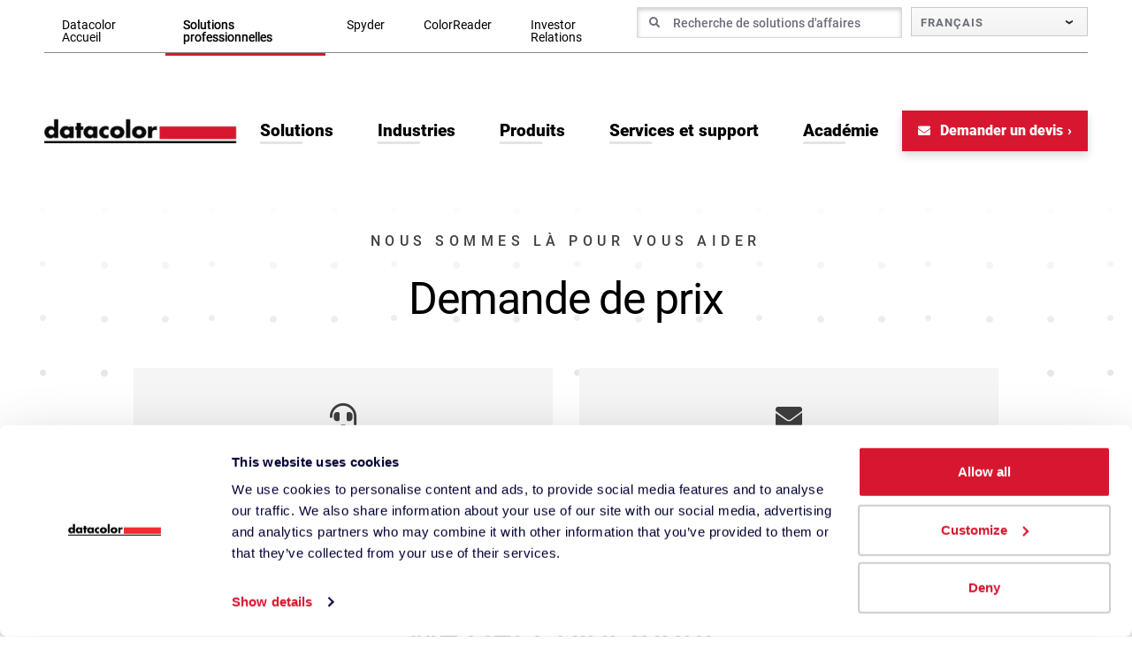

--- FILE ---
content_type: text/html; charset=UTF-8
request_url: https://www.datacolor.com/fr/solutions-daffaires/demande-de-devis/
body_size: 34717
content:
<!DOCTYPE html>
<html lang="fr-FR">
<head>
    <meta http-equiv="X-UA-Compatible" content="IE=EDGE"/>
    <meta charset="UTF-8"/>
    <meta name="viewport" content="width=device-width, initial-scale=1.0">
        <link rel="shortcut icon" href="https://www.datacolor.com/wp-content/themes/orbit-media/favicon.ico"/>
    <link rel="profile" href="http://gmpg.org/xfn/11"/>
    <link rel="pingback" href="https://www.datacolor.com/xmlrpc.php"/>
    <script>var getLangCode = "fr";</script>
    <script type="text/javascript" data-cookieconsent="ignore">
	window.dataLayer = window.dataLayer || [];

	function gtag() {
		dataLayer.push(arguments);
	}

	gtag("consent", "default", {
		ad_personalization: "denied",
		ad_storage: "denied",
		ad_user_data: "denied",
		analytics_storage: "denied",
		functionality_storage: "denied",
		personalization_storage: "denied",
		security_storage: "granted",
		wait_for_update: 500,
	});
	gtag("set", "ads_data_redaction", true);
	</script>
<script type="text/javascript"
		id="Cookiebot"
		src="https://consent.cookiebot.com/uc.js"
		data-implementation="wp"
		data-cbid="22f0057e-4bd8-4571-8bc2-1eb61d401b5a"
							data-blockingmode="auto"
	></script>
<meta name='robots' content='index, follow, max-image-preview:large, max-snippet:-1, max-video-preview:-1' />

	<!-- This site is optimized with the Yoast SEO plugin v26.6 - https://yoast.com/wordpress/plugins/seo/ -->
	<title>Demande de devis pour un partenariat avec Datacolor | Datacolor</title>
<link data-rocket-prefetch href="https://snap.licdn.com" rel="dns-prefetch">
<link data-rocket-prefetch href="https://www.googletagmanager.com" rel="dns-prefetch">
<link data-rocket-prefetch href="https://consent.cookiebot.com" rel="dns-prefetch">
<link data-rocket-prefetch href="https://consentcdn.cookiebot.com" rel="dns-prefetch">
<link data-rocket-prefetch href="https://www.datacolorchina.cn" rel="dns-prefetch">
<link data-rocket-prefetch href="https://lp.datacolor.com" rel="dns-prefetch">
<link data-rocket-prefetch href="https://extend.vimeocdn.com" rel="dns-prefetch">
<link crossorigin data-rocket-preload as="font" href="https://www.datacolor.com/wp-content/themes/orbit-media/resources/css/fonts/roboto-v29-latin-regular.woff2" rel="preload">
<link crossorigin data-rocket-preload as="font" href="https://www.datacolor.com/wp-content/themes/orbit-media/resources/fontawesome/webfonts/fa-solid-900.woff2" rel="preload">
<style id="rocket-critical-css">ul{box-sizing:border-box}:root{--wp-block-synced-color:#7a00df;--wp-block-synced-color--rgb:122,0,223;--wp-bound-block-color:var(--wp-block-synced-color);--wp-editor-canvas-background:#ddd;--wp-admin-theme-color:#007cba;--wp-admin-theme-color--rgb:0,124,186;--wp-admin-theme-color-darker-10:#006ba1;--wp-admin-theme-color-darker-10--rgb:0,107,160.5;--wp-admin-theme-color-darker-20:#005a87;--wp-admin-theme-color-darker-20--rgb:0,90,135;--wp-admin-border-width-focus:2px}:root{--wp--preset--font-size--normal:16px;--wp--preset--font-size--huge:42px}ul .wpml-ls-menu-item a{display:flex;align-items:center}#mega-menu-wrap-primary-menu,#mega-menu-wrap-primary-menu #mega-menu-primary-menu,#mega-menu-wrap-primary-menu #mega-menu-primary-menu li.mega-menu-item,#mega-menu-wrap-primary-menu #mega-menu-primary-menu a.mega-menu-link{border-radius:0;box-shadow:none;background:none;border:0;bottom:auto;box-sizing:border-box;clip:auto;color:#333;display:block;float:none;font-family:inherit;font-size:16px;height:auto;left:auto;line-height:1.7;list-style-type:none;margin:0;min-height:auto;max-height:none;min-width:auto;max-width:none;opacity:1;outline:none;overflow:visible;padding:0;position:relative;right:auto;text-align:left;text-decoration:none;text-indent:0;text-transform:none;transform:none;top:auto;vertical-align:baseline;visibility:inherit;width:auto;word-wrap:break-word;white-space:normal}#mega-menu-wrap-primary-menu:before,#mega-menu-wrap-primary-menu:after,#mega-menu-wrap-primary-menu #mega-menu-primary-menu:before,#mega-menu-wrap-primary-menu #mega-menu-primary-menu:after,#mega-menu-wrap-primary-menu #mega-menu-primary-menu li.mega-menu-item:before,#mega-menu-wrap-primary-menu #mega-menu-primary-menu li.mega-menu-item:after,#mega-menu-wrap-primary-menu #mega-menu-primary-menu a.mega-menu-link:before,#mega-menu-wrap-primary-menu #mega-menu-primary-menu a.mega-menu-link:after{display:none}#mega-menu-wrap-primary-menu{border-radius:0}@media only screen and (min-width:1200px){#mega-menu-wrap-primary-menu{background:rgba(255,255,255,0)}}#mega-menu-wrap-primary-menu #mega-menu-primary-menu{text-align:left;padding:0}#mega-menu-wrap-primary-menu #mega-menu-primary-menu a.mega-menu-link{display:inline}#mega-menu-wrap-primary-menu #mega-menu-primary-menu li.mega-menu-item a.mega-menu-link:before{display:inline-block;font:inherit;font-family:dashicons;position:static;margin:0 6px 0 0;vertical-align:top;-webkit-font-smoothing:antialiased;-moz-osx-font-smoothing:grayscale;color:inherit;background:transparent;height:auto;width:auto;top:auto}#mega-menu-wrap-primary-menu #mega-menu-primary-menu>li.mega-menu-item{margin:0 0 0 0;display:inline-block;height:auto;vertical-align:middle}#mega-menu-wrap-primary-menu #mega-menu-primary-menu>li.mega-menu-item>a.mega-menu-link{line-height:80px;height:80px;padding:0 25px;vertical-align:baseline;width:auto;display:block;color:#000;text-transform:none;text-decoration:none;text-align:left;background:rgba(0,0,0,0);border:0;border-radius:0;font-family:inherit;font-size:19px;font-weight:700;outline:none}@media only screen and (max-width:1199px){#mega-menu-wrap-primary-menu #mega-menu-primary-menu>li.mega-menu-item{display:list-item;margin:0;clear:both;border:0}#mega-menu-wrap-primary-menu #mega-menu-primary-menu>li.mega-menu-item>a.mega-menu-link{border-radius:0;border:0;margin:0;line-height:40px;height:40px;padding:0 10px;background:transparent;text-align:left;color:#fff;font-size:14px}}@media only screen and (max-width:1199px){#mega-menu-wrap-primary-menu:after{content:"";display:table;clear:both}}#mega-menu-wrap-primary-menu .mega-menu-toggle{display:none;z-index:1;background:#222;border-radius:2px;line-height:40px;height:40px;text-align:left;outline:none;white-space:nowrap}@media only screen and (max-width:1199px){#mega-menu-wrap-primary-menu .mega-menu-toggle{display:none}}#mega-menu-wrap-primary-menu .mega-menu-toggle .mega-toggle-blocks-left,#mega-menu-wrap-primary-menu .mega-menu-toggle .mega-toggle-blocks-center,#mega-menu-wrap-primary-menu .mega-menu-toggle .mega-toggle-blocks-right{display:-webkit-box;display:-ms-flexbox;display:-webkit-flex;display:flex;-ms-flex-preferred-size:33.33%;-webkit-flex-basis:33.33%;flex-basis:33.33%}#mega-menu-wrap-primary-menu .mega-menu-toggle .mega-toggle-blocks-left{-webkit-box-flex:1;-ms-flex:1;-webkit-flex:1;flex:1;-webkit-box-pack:start;-ms-flex-pack:start;-webkit-justify-content:flex-start;justify-content:flex-start}#mega-menu-wrap-primary-menu .mega-menu-toggle .mega-toggle-blocks-left .mega-toggle-block{margin-left:6px}#mega-menu-wrap-primary-menu .mega-menu-toggle .mega-toggle-blocks-left .mega-toggle-block:only-child{margin-right:6px}#mega-menu-wrap-primary-menu .mega-menu-toggle .mega-toggle-blocks-center{-webkit-box-pack:center;-ms-flex-pack:center;-webkit-justify-content:center;justify-content:center}#mega-menu-wrap-primary-menu .mega-menu-toggle .mega-toggle-blocks-right{-webkit-box-flex:1;-ms-flex:1;-webkit-flex:1;flex:1;-webkit-box-pack:end;-ms-flex-pack:end;-webkit-justify-content:flex-end;justify-content:flex-end}#mega-menu-wrap-primary-menu .mega-menu-toggle .mega-toggle-block{display:-webkit-box;display:-ms-flexbox;display:-webkit-flex;display:flex;height:100%;outline:0;-webkit-align-self:center;-ms-flex-item-align:center;align-self:center;-ms-flex-negative:0;-webkit-flex-shrink:0;flex-shrink:0}@media only screen and (max-width:1199px){#mega-menu-wrap-primary-menu .mega-menu-toggle+#mega-menu-primary-menu{background:#222;padding:0;display:block}}#mega-menu-wrap-primary-menu .mega-menu-toggle .mega-toggle-block-1:after{content:"";font-family:"dashicons";font-size:24px;color:#ddd;margin:0 0 0 5px}#mega-menu-wrap-primary-menu .mega-menu-toggle .mega-toggle-block-1 .mega-toggle-label{color:#ddd;font-size:14px}#mega-menu-wrap-primary-menu .mega-menu-toggle .mega-toggle-block-1 .mega-toggle-label .mega-toggle-label-open{display:none}#mega-menu-wrap-primary-menu .mega-menu-toggle .mega-toggle-block-1 .mega-toggle-label .mega-toggle-label-closed{display:inline}#mega-menu-wrap-primary-menu{clear:both}#mega-menu-wrap-language-switcher,#mega-menu-wrap-language-switcher #mega-menu-language-switcher,#mega-menu-wrap-language-switcher #mega-menu-language-switcher ul.mega-sub-menu,#mega-menu-wrap-language-switcher #mega-menu-language-switcher li.mega-menu-item,#mega-menu-wrap-language-switcher #mega-menu-language-switcher a.mega-menu-link{border-radius:0;box-shadow:none;background:none;border:0;bottom:auto;box-sizing:border-box;clip:auto;color:#666;display:block;float:none;font-family:inherit;font-size:14px;height:auto;left:auto;line-height:1.7;list-style-type:none;margin:0;min-height:auto;max-height:none;min-width:auto;max-width:none;opacity:1;outline:none;overflow:visible;padding:0;position:relative;right:auto;text-align:left;text-decoration:none;text-indent:0;text-transform:none;transform:none;top:auto;vertical-align:baseline;visibility:inherit;width:auto;word-wrap:break-word;white-space:normal}#mega-menu-wrap-language-switcher:before,#mega-menu-wrap-language-switcher:after,#mega-menu-wrap-language-switcher #mega-menu-language-switcher:before,#mega-menu-wrap-language-switcher #mega-menu-language-switcher:after,#mega-menu-wrap-language-switcher #mega-menu-language-switcher ul.mega-sub-menu:before,#mega-menu-wrap-language-switcher #mega-menu-language-switcher ul.mega-sub-menu:after,#mega-menu-wrap-language-switcher #mega-menu-language-switcher li.mega-menu-item:before,#mega-menu-wrap-language-switcher #mega-menu-language-switcher li.mega-menu-item:after,#mega-menu-wrap-language-switcher #mega-menu-language-switcher a.mega-menu-link:before,#mega-menu-wrap-language-switcher #mega-menu-language-switcher a.mega-menu-link:after{display:none}#mega-menu-wrap-language-switcher{border-radius:0}@media only screen and (min-width:1px){#mega-menu-wrap-language-switcher{background:rgba(0,0,0,0)}}#mega-menu-wrap-language-switcher #mega-menu-language-switcher{text-align:left;padding:0}#mega-menu-wrap-language-switcher #mega-menu-language-switcher a.mega-menu-link{display:inline}#mega-menu-wrap-language-switcher #mega-menu-language-switcher li.mega-menu-item>ul.mega-sub-menu{display:block;visibility:hidden;opacity:1}@media only screen and (max-width:0){#mega-menu-wrap-language-switcher #mega-menu-language-switcher li.mega-menu-item>ul.mega-sub-menu{display:none;visibility:visible;opacity:1}}@media only screen and (min-width:1px){#mega-menu-wrap-language-switcher #mega-menu-language-switcher[data-effect="fade_up"] li.mega-menu-item.mega-menu-flyout ul.mega-sub-menu{opacity:0;transform:translate(0,10px)}}#mega-menu-wrap-language-switcher #mega-menu-language-switcher li.mega-menu-item a.mega-menu-link:before{display:inline-block;font:inherit;font-family:dashicons;position:static;margin:0 6px 0 0;vertical-align:top;-webkit-font-smoothing:antialiased;-moz-osx-font-smoothing:grayscale;color:inherit;background:transparent;height:auto;width:auto;top:auto}#mega-menu-wrap-language-switcher #mega-menu-language-switcher>li.mega-menu-item{margin:0 0 0 0;display:inline-block;height:auto;vertical-align:middle}#mega-menu-wrap-language-switcher #mega-menu-language-switcher>li.mega-menu-item>a.mega-menu-link{line-height:33px;height:33px;padding:0 10px;vertical-align:baseline;width:auto;display:block;color:#6c6f78;text-transform:uppercase;text-decoration:none;text-align:left;background:linear-gradient(to bottom,#fafafa,#f3f3f3);border-top:1px solid #c8c8c8;border-left:1px solid #c8c8c8;border-right:1px solid #c8c8c8;border-bottom:1px solid #c8c8c8;border-radius:0;font-family:inherit;font-size:13px;font-weight:700;outline:none}@media only screen and (max-width:0){#mega-menu-wrap-language-switcher #mega-menu-language-switcher>li.mega-menu-item{display:list-item;margin:0;clear:both;border:0}#mega-menu-wrap-language-switcher #mega-menu-language-switcher>li.mega-menu-item>a.mega-menu-link{border-radius:0;border:0;margin:0;line-height:40px;height:40px;padding:0 10px;background:transparent;text-align:left;color:#fff;font-size:14px}}#mega-menu-wrap-language-switcher #mega-menu-language-switcher>li.mega-menu-flyout ul.mega-sub-menu{z-index:9999;position:absolute;width:200px;max-width:none;padding:0;border:0;background:#fff;border-radius:0}@media only screen and (max-width:0){#mega-menu-wrap-language-switcher #mega-menu-language-switcher>li.mega-menu-flyout ul.mega-sub-menu{float:left;position:static;width:100%;padding:0;border:0;border-radius:0}}@media only screen and (max-width:0){#mega-menu-wrap-language-switcher #mega-menu-language-switcher>li.mega-menu-flyout ul.mega-sub-menu li.mega-menu-item{clear:both}}#mega-menu-wrap-language-switcher #mega-menu-language-switcher>li.mega-menu-flyout ul.mega-sub-menu li.mega-menu-item a.mega-menu-link{display:block;background:#fff;color:#6c6f78;font-family:inherit;font-size:13px;font-weight:700;padding:0 10px;line-height:35px;text-decoration:none;text-transform:uppercase;vertical-align:baseline}#mega-menu-wrap-language-switcher #mega-menu-language-switcher>li.mega-menu-flyout ul.mega-sub-menu li.mega-menu-item:first-child>a.mega-menu-link{border-top-left-radius:0;border-top-right-radius:0}@media only screen and (max-width:0){#mega-menu-wrap-language-switcher #mega-menu-language-switcher>li.mega-menu-flyout ul.mega-sub-menu li.mega-menu-item:first-child>a.mega-menu-link{border-top-left-radius:0;border-top-right-radius:0}}#mega-menu-wrap-language-switcher #mega-menu-language-switcher>li.mega-menu-flyout ul.mega-sub-menu li.mega-menu-item:last-child>a.mega-menu-link{border-bottom-right-radius:0;border-bottom-left-radius:0}@media only screen and (max-width:0){#mega-menu-wrap-language-switcher #mega-menu-language-switcher>li.mega-menu-flyout ul.mega-sub-menu li.mega-menu-item:last-child>a.mega-menu-link{border-bottom-right-radius:0;border-bottom-left-radius:0}}#mega-menu-wrap-language-switcher #mega-menu-language-switcher li.mega-menu-item-has-children>a.mega-menu-link>span.mega-indicator{display:inline-block;width:auto;background:transparent;position:relative;left:auto;min-width:auto;font-size:inherit;padding:0;margin:0 0 0 6px;height:auto;line-height:inherit;color:inherit}#mega-menu-wrap-language-switcher #mega-menu-language-switcher li.mega-menu-item-has-children>a.mega-menu-link>span.mega-indicator:after{content:"";font-family:dashicons;font-weight:400;display:inline-block;margin:0;vertical-align:top;-webkit-font-smoothing:antialiased;-moz-osx-font-smoothing:grayscale;transform:rotate(0);color:inherit;position:relative;background:transparent;height:auto;width:auto;right:auto;line-height:inherit}@media only screen and (max-width:0){#mega-menu-wrap-language-switcher #mega-menu-language-switcher li.mega-menu-item-has-children>a.mega-menu-link>span.mega-indicator{float:right}}@media only screen and (max-width:0){#mega-menu-wrap-language-switcher:after{content:"";display:table;clear:both}}#mega-menu-wrap-language-switcher .mega-menu-toggle{display:none;z-index:1;background:#222;border-radius:2px;line-height:40px;height:40px;text-align:left;outline:none;white-space:nowrap}@media only screen and (max-width:0){#mega-menu-wrap-language-switcher .mega-menu-toggle{display:-webkit-box;display:-ms-flexbox;display:-webkit-flex;display:flex}}#mega-menu-wrap-language-switcher .mega-menu-toggle .mega-toggle-blocks-left,#mega-menu-wrap-language-switcher .mega-menu-toggle .mega-toggle-blocks-center,#mega-menu-wrap-language-switcher .mega-menu-toggle .mega-toggle-blocks-right{display:-webkit-box;display:-ms-flexbox;display:-webkit-flex;display:flex;-ms-flex-preferred-size:33.33%;-webkit-flex-basis:33.33%;flex-basis:33.33%}#mega-menu-wrap-language-switcher .mega-menu-toggle .mega-toggle-blocks-left{-webkit-box-flex:1;-ms-flex:1;-webkit-flex:1;flex:1;-webkit-box-pack:start;-ms-flex-pack:start;-webkit-justify-content:flex-start;justify-content:flex-start}#mega-menu-wrap-language-switcher .mega-menu-toggle .mega-toggle-blocks-center{-webkit-box-pack:center;-ms-flex-pack:center;-webkit-justify-content:center;justify-content:center}#mega-menu-wrap-language-switcher .mega-menu-toggle .mega-toggle-blocks-right{-webkit-box-flex:1;-ms-flex:1;-webkit-flex:1;flex:1;-webkit-box-pack:end;-ms-flex-pack:end;-webkit-justify-content:flex-end;justify-content:flex-end}#mega-menu-wrap-language-switcher .mega-menu-toggle .mega-toggle-blocks-right .mega-toggle-block{margin-right:6px}#mega-menu-wrap-language-switcher .mega-menu-toggle .mega-toggle-blocks-right .mega-toggle-block:only-child{margin-left:6px}#mega-menu-wrap-language-switcher .mega-menu-toggle .mega-toggle-block{display:-webkit-box;display:-ms-flexbox;display:-webkit-flex;display:flex;height:100%;outline:0;-webkit-align-self:center;-ms-flex-item-align:center;align-self:center;-ms-flex-negative:0;-webkit-flex-shrink:0;flex-shrink:0}@media only screen and (max-width:0){#mega-menu-wrap-language-switcher .mega-menu-toggle+#mega-menu-language-switcher{background:#222;padding:0;display:none}}#mega-menu-wrap-language-switcher .mega-menu-toggle .mega-toggle-block-0 .mega-toggle-animated{padding:0;display:-webkit-box;display:-ms-flexbox;display:-webkit-flex;display:flex;font:inherit;color:inherit;text-transform:none;background-color:transparent;border:0;margin:0;overflow:visible;transform:scale(.8);align-self:center;outline:0;background:none}#mega-menu-wrap-language-switcher .mega-menu-toggle .mega-toggle-block-0 .mega-toggle-animated-box{width:40px;height:24px;display:inline-block;position:relative;outline:0}#mega-menu-wrap-language-switcher .mega-menu-toggle .mega-toggle-block-0 .mega-toggle-animated-inner{display:block;top:50%;margin-top:-2px}#mega-menu-wrap-language-switcher .mega-menu-toggle .mega-toggle-block-0 .mega-toggle-animated-inner,#mega-menu-wrap-language-switcher .mega-menu-toggle .mega-toggle-block-0 .mega-toggle-animated-inner::before,#mega-menu-wrap-language-switcher .mega-menu-toggle .mega-toggle-block-0 .mega-toggle-animated-inner::after{width:40px;height:4px;background-color:#ddd;border-radius:4px;position:absolute}#mega-menu-wrap-language-switcher .mega-menu-toggle .mega-toggle-block-0 .mega-toggle-animated-inner::before,#mega-menu-wrap-language-switcher .mega-menu-toggle .mega-toggle-block-0 .mega-toggle-animated-inner::after{content:"";display:block}#mega-menu-wrap-language-switcher .mega-menu-toggle .mega-toggle-block-0 .mega-toggle-animated-inner::before{top:-10px}#mega-menu-wrap-language-switcher .mega-menu-toggle .mega-toggle-block-0 .mega-toggle-animated-inner::after{bottom:-10px}#mega-menu-wrap-language-switcher .mega-menu-toggle .mega-toggle-block-0 .mega-toggle-animated-slider .mega-toggle-animated-inner{top:2px}#mega-menu-wrap-language-switcher .mega-menu-toggle .mega-toggle-block-0 .mega-toggle-animated-slider .mega-toggle-animated-inner::before{top:10px}#mega-menu-wrap-language-switcher .mega-menu-toggle .mega-toggle-block-0 .mega-toggle-animated-slider .mega-toggle-animated-inner::after{top:20px}#mega-menu-wrap-language-switcher{clear:both}.fas{-moz-osx-font-smoothing:grayscale;-webkit-font-smoothing:antialiased;display:var(--fa-display,inline-block);font-style:normal;font-variant:normal;line-height:1;text-rendering:auto}.fas{font-family:"Font Awesome 6 Free"}.fa-envelope:before{content:"\f0e0"}.fa-search:before{content:"\f002"}.fa-times:before{content:"\f00d"}.sr-only,.sr-only-focusable:not(:focus){position:absolute;width:1px;height:1px;padding:0;margin:-1px;overflow:hidden;clip:rect(0,0,0,0);white-space:nowrap;border-width:0}:host,:root{--fa-style-family-brands:"Font Awesome 6 Brands";--fa-font-brands:normal 400 1em/1 "Font Awesome 6 Brands"}:host,:root{--fa-font-regular:normal 400 1em/1 "Font Awesome 6 Free"}@font-face{font-family:"Font Awesome 6 Free";font-style:normal;font-weight:400;font-display:swap;src:url(https://www.datacolor.com/wp-content/plugins/megamenu-pro/icons/fontawesome6/webfonts/fa-regular-400.woff2) format("woff2"),url(https://www.datacolor.com/wp-content/plugins/megamenu-pro/icons/fontawesome6/webfonts/fa-regular-400.ttf) format("truetype")}:host,:root{--fa-style-family-classic:"Font Awesome 6 Free";--fa-font-solid:normal 900 1em/1 "Font Awesome 6 Free"}@font-face{font-family:"Font Awesome 6 Free";font-style:normal;font-weight:900;font-display:swap;src:url(https://www.datacolor.com/wp-content/plugins/megamenu-pro/icons/fontawesome6/webfonts/fa-solid-900.woff2) format("woff2"),url(https://www.datacolor.com/wp-content/plugins/megamenu-pro/icons/fontawesome6/webfonts/fa-solid-900.ttf) format("truetype")}.fas{font-weight:900}@font-face{font-family:"Font Awesome 5 Free";font-display:swap;font-weight:900;src:url(https://www.datacolor.com/wp-content/plugins/megamenu-pro/icons/fontawesome6/webfonts/fa-solid-900.woff2) format("woff2"),url(https://www.datacolor.com/wp-content/plugins/megamenu-pro/icons/fontawesome6/webfonts/fa-solid-900.ttf) format("truetype")}@font-face{font-family:"Font Awesome 5 Free";font-display:swap;font-weight:400;src:url(https://www.datacolor.com/wp-content/plugins/megamenu-pro/icons/fontawesome6/webfonts/fa-regular-400.woff2) format("woff2"),url(https://www.datacolor.com/wp-content/plugins/megamenu-pro/icons/fontawesome6/webfonts/fa-regular-400.ttf) format("truetype")}.fas{-moz-osx-font-smoothing:grayscale;-webkit-font-smoothing:antialiased;display:inline-block;font-style:normal;font-variant:normal;text-rendering:auto;line-height:1}.fa-envelope:before{content:"\f0e0"}.fa-search:before{content:"\f002"}.fa-times:before{content:"\f00d"}.sr-only{border:0;clip:rect(0,0,0,0);height:1px;margin:-1px;overflow:hidden;padding:0;position:absolute;width:1px}@font-face{font-family:'Font Awesome 5 Free';font-style:normal;font-weight:400;font-display:swap;src:url(https://www.datacolor.com/wp-content/themes/orbit-media/resources/fontawesome/webfonts/fa-regular-400.eot);src:url(https://www.datacolor.com/wp-content/themes/orbit-media/resources/fontawesome/webfonts/fa-regular-400.eot?#iefix) format("embedded-opentype"),url(https://www.datacolor.com/wp-content/themes/orbit-media/resources/fontawesome/webfonts/fa-regular-400.woff2) format("woff2"),url(https://www.datacolor.com/wp-content/themes/orbit-media/resources/fontawesome/webfonts/fa-regular-400.woff) format("woff"),url(https://www.datacolor.com/wp-content/themes/orbit-media/resources/fontawesome/webfonts/fa-regular-400.ttf) format("truetype"),url(https://www.datacolor.com/wp-content/themes/orbit-media/resources/fontawesome/webfonts/fa-regular-400.svg#fontawesome) format("svg")}@font-face{font-family:'Font Awesome 5 Free';font-style:normal;font-weight:900;font-display:swap;src:url(https://www.datacolor.com/wp-content/themes/orbit-media/resources/fontawesome/webfonts/fa-solid-900.eot);src:url(https://www.datacolor.com/wp-content/themes/orbit-media/resources/fontawesome/webfonts/fa-solid-900.eot?#iefix) format("embedded-opentype"),url(https://www.datacolor.com/wp-content/themes/orbit-media/resources/fontawesome/webfonts/fa-solid-900.woff2) format("woff2"),url(https://www.datacolor.com/wp-content/themes/orbit-media/resources/fontawesome/webfonts/fa-solid-900.woff) format("woff"),url(https://www.datacolor.com/wp-content/themes/orbit-media/resources/fontawesome/webfonts/fa-solid-900.ttf) format("truetype"),url(https://www.datacolor.com/wp-content/themes/orbit-media/resources/fontawesome/webfonts/fa-solid-900.svg#fontawesome) format("svg")}.fas{font-family:'Font Awesome 5 Free';font-weight:900}@font-face{font-display:swap;font-family:"Roboto";font-style:italic;font-weight:100;src:local(""),url(https://www.datacolor.com/wp-content/themes/orbit-media/resources/css/fonts/roboto-v29-latin-100italic.woff2) format("woff2"),url(https://www.datacolor.com/wp-content/themes/orbit-media/resources/css/fonts/roboto-v29-latin-100italic.woff) format("woff")}@font-face{font-display:swap;font-family:"Roboto";font-style:normal;font-weight:300;src:local(""),url(https://www.datacolor.com/wp-content/themes/orbit-media/resources/css/fonts/roboto-v29-latin-300.woff2) format("woff2"),url(https://www.datacolor.com/wp-content/themes/orbit-media/resources/css/fonts/roboto-v29-latin-300.woff) format("woff")}@font-face{font-display:swap;font-family:"Roboto";font-style:italic;font-weight:300;src:local(""),url(https://www.datacolor.com/wp-content/themes/orbit-media/resources/css/fonts/roboto-v29-latin-300italic.woff2) format("woff2"),url(https://www.datacolor.com/wp-content/themes/orbit-media/resources/css/fonts/roboto-v29-latin-300italic.woff) format("woff")}@font-face{font-display:swap;font-family:"Roboto";font-style:normal;font-weight:400;src:local(""),url(https://www.datacolor.com/wp-content/themes/orbit-media/resources/css/fonts/roboto-v29-latin-regular.woff2) format("woff2"),url(https://www.datacolor.com/wp-content/themes/orbit-media/resources/css/fonts/roboto-v29-latin-regular.woff) format("woff")}@font-face{font-display:swap;font-family:"Roboto";font-style:italic;font-weight:400;src:local(""),url(https://www.datacolor.com/wp-content/themes/orbit-media/resources/css/fonts/roboto-v29-latin-italic.woff2) format("woff2"),url(https://www.datacolor.com/wp-content/themes/orbit-media/resources/css/fonts/roboto-v29-latin-italic.woff) format("woff")}@font-face{font-display:swap;font-family:"Roboto";font-style:normal;font-weight:500;src:local(""),url(https://www.datacolor.com/wp-content/themes/orbit-media/resources/css/fonts/roboto-v29-latin-500.woff2) format("woff2"),url(https://www.datacolor.com/wp-content/themes/orbit-media/resources/css/fonts/roboto-v29-latin-500.woff) format("woff")}@font-face{font-display:swap;font-family:"Roboto";font-style:italic;font-weight:500;src:local(""),url(https://www.datacolor.com/wp-content/themes/orbit-media/resources/css/fonts/roboto-v29-latin-500italic.woff2) format("woff2"),url(https://www.datacolor.com/wp-content/themes/orbit-media/resources/css/fonts/roboto-v29-latin-500italic.woff) format("woff")}@font-face{font-display:swap;font-family:"Roboto";font-style:italic;font-weight:700;src:local(""),url(https://www.datacolor.com/wp-content/themes/orbit-media/resources/css/fonts/roboto-v29-latin-700italic.woff2) format("woff2"),url(https://www.datacolor.com/wp-content/themes/orbit-media/resources/css/fonts/roboto-v29-latin-700italic.woff) format("woff")}@font-face{font-display:swap;font-family:"Roboto";font-style:normal;font-weight:700;src:local(""),url(https://www.datacolor.com/wp-content/themes/orbit-media/resources/css/fonts/roboto-v29-latin-700.woff2) format("woff2"),url(https://www.datacolor.com/wp-content/themes/orbit-media/resources/css/fonts/roboto-v29-latin-700.woff) format("woff")}@font-face{font-display:swap;font-family:"Roboto";font-style:normal;font-weight:900;src:local(""),url(https://www.datacolor.com/wp-content/themes/orbit-media/resources/css/fonts/roboto-v29-latin-900.woff2) format("woff2"),url(https://www.datacolor.com/wp-content/themes/orbit-media/resources/css/fonts/roboto-v29-latin-900.woff) format("woff")}@font-face{font-display:swap;font-family:"Roboto";font-style:italic;font-weight:900;src:local(""),url(https://www.datacolor.com/wp-content/themes/orbit-media/resources/css/fonts/roboto-v29-latin-900italic.woff2) format("woff2"),url(https://www.datacolor.com/wp-content/themes/orbit-media/resources/css/fonts/roboto-v29-latin-900italic.woff) format("woff")}:root{--blue:#007bff;--indigo:#6610f2;--purple:#6f42c1;--pink:#e83e8c;--red:#dc3545;--orange:#fd7e14;--yellow:#ffc107;--green:#28a745;--teal:#20c997;--cyan:#17a2b8;--white:#fff;--gray:#6c757d;--gray-dark:#343a40;--primary:#007bff;--secondary:#6c757d;--success:#28a745;--info:#17a2b8;--warning:#ffc107;--danger:#dc3545;--light:#f8f9fa;--dark:#343a40;--breakpoint-xs:0;--breakpoint-sm:576px;--breakpoint-md:768px;--breakpoint-lg:992px;--breakpoint-xl:1200px;--font-family-sans-serif:-apple-system, BlinkMacSystemFont, "Segoe UI", Roboto, "Helvetica Neue", Arial, sans-serif, "Apple Color Emoji", "Segoe UI Emoji", "Segoe UI Symbol";--font-family-monospace:SFMono-Regular, Menlo, Monaco, Consolas, "Liberation Mono", "Courier New", monospace}*,*::before,*::after{box-sizing:border-box}html{font-family:sans-serif;line-height:1.15;-webkit-text-size-adjust:100%;-ms-text-size-adjust:100%;-ms-overflow-style:scrollbar}@-ms-viewport{width:device-width}header,section{display:block}body{margin:0;font-family:-apple-system,BlinkMacSystemFont,"Segoe UI",Roboto,"Helvetica Neue",Arial,sans-serif,"Apple Color Emoji","Segoe UI Emoji","Segoe UI Symbol";font-size:1rem;font-weight:400;line-height:1.5;color:#212529;text-align:left;background-color:#fff}h1{margin-top:0;margin-bottom:.5rem}p{margin-top:0;margin-bottom:1rem}ul,dl{margin-top:0;margin-bottom:1rem}ul ul{margin-bottom:0}dt{font-weight:700}b,strong{font-weight:bolder}a{color:#007bff;text-decoration:none;background-color:transparent;-webkit-text-decoration-skip:objects}a:not([href]):not([tabindex]){color:inherit;text-decoration:none}img{vertical-align:middle;border-style:none}svg:not(:root){overflow:hidden}label{display:inline-block;margin-bottom:.5rem}button{border-radius:0}input,button{margin:0;font-family:inherit;font-size:inherit;line-height:inherit}button,input{overflow:visible}button{text-transform:none}button,html [type=button],[type=submit]{-webkit-appearance:button}button::-moz-focus-inner,[type=button]::-moz-focus-inner,[type=submit]::-moz-focus-inner{padding:0;border-style:none}input[type=checkbox]{box-sizing:border-box;padding:0}fieldset{min-width:0;padding:0;margin:0;border:0}legend{display:block;width:100%;max-width:100%;padding:0;margin-bottom:.5rem;font-size:1.5rem;line-height:inherit;color:inherit;white-space:normal}::-webkit-file-upload-button{font:inherit;-webkit-appearance:button}img{max-width:100%;height:auto}body .container-fluid{padding-left:25px;padding-right:25px;max-width:calc(1500px + (50px*2))}@media (min-width:768px){body .container-fluid{padding-left:50px;padding-right:50px}}.container-fluid{width:100%;padding-right:15px;padding-left:15px;margin-right:auto;margin-left:auto}.row{display:flex;flex-wrap:wrap;margin-right:-15px;margin-left:-15px}.col-sm-10,.col-12,.gutenblock .header_column{position:relative;width:100%;min-height:1px;padding-right:15px;padding-left:15px}.col-12,.gutenblock .header_column{flex:0 0 100%;max-width:100%}@media (min-width:576px){.col-sm-10{flex:0 0 83.3333333333%;max-width:83.3333333333%}}.collapse{display:none}.d-none{display:none!important}.d-block{display:block!important}.d-flex{display:flex!important}@media (min-width:992px){.d-lg-none{display:none!important}.d-lg-block{display:block!important}}@media (min-width:1200px){.d-xl-none{display:none!important}.d-xl-flex{display:flex!important}}.justify-content-center{justify-content:center!important}.justify-content-between{justify-content:space-between!important}.align-items-center{align-items:center!important}.align-content-center{align-content:center!important}.sr-only{position:absolute;width:1px;height:1px;padding:0;overflow:hidden;clip:rect(0,0,0,0);white-space:nowrap;clip-path:inset(50%);border:0}.text-center{text-align:center!important}.text-white{color:#fff!important}*{-webkit-font-smoothing:antialiased;-moz-osx-font-smoothing:grayscale}html{font-size:1rem}body{background:#fff;position:relative;font-family:Roboto,"Trebuchet MS",Helvetica,sans-serif;font-size:1.125rem;font-weight:400;line-height:1.625rem;color:rgba(0,0,0,.75)}@media (min-width:1200px){body{font-size:1.125rem;line-height:1.625rem}}h1{color:#000}h1{font-size:2.1875rem;font-weight:400;line-height:2.5rem;letter-spacing:-.046875rem;margin:0 0 1.5625rem;padding:0}@media (min-width:992px){h1{font-size:2.8125rem;line-height:3.125rem;letter-spacing:-.0625rem}}@media (min-width:1200px){h1{font-size:3.125rem;line-height:3.4375rem;letter-spacing:-.069375rem}}a{color:#d7172f;text-decoration:underline}a img{border:none}i{font-weight:900}img{vertical-align:top}p,li{margin:0 0 1.25rem}li:last-child{margin-bottom:0}.pre-title{font-size:.875rem;font-weight:500;letter-spacing:.25rem;line-height:1.125rem;margin:0 0 1.75rem;text-transform:uppercase}@media (min-width:768px){.pre-title{font-size:1rem;line-height:1.25rem;letter-spacing:.34375rem}}b,strong{font-weight:500}ul{margin:0 0 1.125rem 1.5625rem;padding:.625rem 0}ul:last-child{margin-bottom:0}ul li{margin:0 0 1.125rem;padding:0}ul li:last-of-type{margin-bottom:0}@media (min-width:768px){ul li{font-size:1.1875rem}}ul.menu{margin:0;padding:0;list-style:none}ul.menu li{font-size:inherit;list-style:none}.u-dots-bg{position:relative}.u-dots-bg:after{content:"";background:url(https://www.datacolor.com/wp-content/themes/orbit-media/resources/images/pattern-dots.jpg) center top repeat-x;height:732px;width:100%;position:absolute;top:0;z-index:1}a.menu-cta,.btn-primary{background-color:#d7172f;border:none;box-shadow:0 5px 10px 0 rgba(0,0,0,.15);color:#fff;display:inline-block;font-weight:900;letter-spacing:normal;margin:10px 0 0;overflow:hidden;position:relative;text-align:center;text-decoration:none;vertical-align:middle;z-index:1;font-size:1.125rem;line-height:1.25rem;padding:15px 25px}a.menu-cta:after,.btn-primary:after{content:"›";display:inline-block;margin-left:5px}a.menu-cta:before,.btn-primary:before{content:"";position:absolute;z-index:-1;background-color:#c0152a;top:0;left:0;bottom:0;right:-1px;transform:scaleX(0);transform-origin:0 50%}a.menu-cta>i,.btn-primary>i{margin-right:8px}.edit-link{background:rgba(0,0,0,.6);border:none;border-radius:5px;box-shadow:none;color:#fff;display:none;font-size:.9375rem;left:35px;line-height:1;opacity:0;padding:5px 10px;position:absolute;top:30px;visibility:hidden;z-index:10}@media only screen and (max-width:1250px){.max_mega_width ul.max-mega-menu>li.mega-menu-item>a.mega-menu-link{padding-left:18px!important;padding-right:18px!important}}.max_mega_width ul.max-mega-menu>li.mega-menu-item>a.mega-menu-link:after{content:"";display:inline-block;border-style:solid;height:0;width:0;border-color:transparent transparent #eee transparent;border-width:0 15px 12px 15px;background-size:100% auto;height:12px;width:30px;display:block!important;position:absolute!important;opacity:0;bottom:-2px;left:50%;z-index:1000;transform:translate(-50%,15px)}.max_mega_width ul.max-mega-menu>li.mega-menu-item>a.mega-menu-link .link-text{font-weight:900!important;position:relative}.max_mega_width ul.max-mega-menu>li.mega-menu-item>a.mega-menu-link .link-text:after{content:"";background-color:rgba(0,0,0,.1);bottom:-4px;display:block;height:3px;left:0;position:absolute;width:48px}span.mega-indicator{display:none!important}#primary-nav-mobile{background:#eee;position:relative;z-index:100}#primary-nav-mobile .l-mobile-nav__menu a{display:block;font-weight:900;color:#000;font-size:1.125rem;line-height:1.375rem;letter-spacing:normal;text-decoration:none}#primary-nav-mobile .l-mobile-nav__menu li{position:relative}#primary-nav-mobile .l-mobile-nav__menu li>a{display:block;width:auto}#primary-nav-mobile .l-mobile-nav__menu li>a:after{color:#d7172f;content:"›";display:inline-block;margin-right:-14px;padding-left:4px;width:10px}#primary-nav-mobile .l-mobile-nav__menu .menu>li{border-bottom:1px solid rgba(0,0,0,.1)}#primary-nav-mobile .l-mobile-nav__menu .menu>li>a{padding:17px 25px;margin-right:calc(25px + 50px)}@media (min-width:768px){#primary-nav-mobile .l-mobile-nav__menu .menu>li>a{padding:17px 50px;margin-right:calc(50px + 50px)}}.navbar-toggler{border:none;box-shadow:none;background:transparent;width:50px;height:36px;padding:0;position:relative}.navbar-toggler__title{color:#000;font-weight:900;display:block;font-size:.6875rem;line-height:1;text-transform:uppercase;letter-spacing:.3625rem;position:absolute;top:0}.navbar-toggler .bar{position:absolute;display:block;height:3px;width:50px;background:#000;transform-origin:center;left:50%}.navbar-toggler .bar.top{transform:rotate(0) translate(-50%,0);bottom:18px}.navbar-toggler .bar.middle{bottom:9px;width:100%;opacity:1;transform:translate(-50%,0)}.navbar-toggler .bar.bottom{bottom:0;transform:rotate(0) translate(-50%,0)}.navbar-toggle-close{background-color:#dbdbdb;border:none;color:#000;font-size:.75rem;font-weight:500;letter-spacing:.260625rem;line-height:2.1875rem;opacity:1;padding:0;text-transform:uppercase;width:100%}.l-mobile-nav__search{border-bottom:1px solid rgba(0,0,0,.1);padding:20px 25px}@media (min-width:768px){.l-mobile-nav__search{padding:20px 50px}}.l-mobile-nav__buttons{padding:20px 25px 10px}@media (min-width:768px){.l-mobile-nav__buttons{padding-left:50px;padding-right:50px}}.l-mobile-nav__buttons ul.menu .nav-link,.l-mobile-nav__buttons a[class^=btn-]{width:100%;font-weight:900;font-size:1rem;line-height:1.25rem;margin-bottom:10px;text-align:left;position:relative;padding:13px 20px 13px 25px}.l-mobile-nav__buttons a[class^=btn-] i.fas{position:absolute;right:20px;line-height:20px;margin:0}.l-mobile-nav__buttons ul.menu li.menu-item{margin:0}.l-mobile-nav__buttons ul.menu .nav-link{background-color:#fff;box-shadow:0 5px 10px 0 rgba(0,0,0,.15);position:relative}.l-mobile-nav__buttons ul.menu .nav-link:after{content:"";color:#d7172f;font-family:"Font Awesome 5 Free",sans-serif;font-size:15px;font-weight:700;display:block;position:absolute;top:50%;right:20px;transform:rotate(-45deg) translateY(-50%);line-height:1;margin-top:-2px}.site-header-top{background:#f0f0f0;padding:8px 0}.site-header-top ul.menu-tabs{display:flex;margin-bottom:-8px}ul.menu-tabs li.menu-item{margin:0 4px 0 0;display:block;border:none!important}ul.menu-tabs .nav-link{background-color:#e5e5e5;display:block;padding:13px 20px;font-weight:700;font-size:.875rem;line-height:1;color:#000;text-decoration:none}#mega-menu-wrap-language-switcher{position:relative;min-width:200px}#mega-menu-wrap-language-switcher #mega-menu-language-switcher>li.mega-menu-item{width:100%}#mega-menu-wrap-language-switcher #mega-menu-language-switcher>li.mega-menu-item>a.mega-menu-link:after{content:"›";color:#2a2a2a;display:block;font-size:1.25rem;line-height:1;font-weight:900;position:absolute;margin:0;top:50%;right:15px;transform:translateY(-50%) rotate(90deg)}#mega-menu-wrap-language-switcher #mega-menu-language-switcher>li.mega-menu-item .link-text{letter-spacing:.0625rem;font-size:.8125rem;font-weight:700}#mega-menu-wrap-language-switcher #mega-menu-language-switcher>li.mega-menu-item>ul.mega-sub-menu{box-shadow:0 3px 10px rgba(0,0,0,.16);z-index:1000!important}.site-header{background:#fff;display:block;position:sticky;top:0;z-index:999}.site-header ul,.site-header ul li{list-style:none;margin:0;padding:0}.site-header__container{padding-top:25px;padding-bottom:25px}@media (min-width:1200px){.site-header__container{padding-top:40px}}.site-header-top--right>*{margin-right:.625rem}.site-header-top--right>*:last-child{margin-right:0}.navbar-brand{width:235px}@media (min-width:1200px){.navbar-brand{width:17vw}}@media (min-width:calc(1500px + (50px*2))){.navbar-brand{width:250px}}a.menu-cta{font-size:1rem;line-height:1.25rem;padding:13px 18px;margin:0}@media (min-width:calc(1500px + (50px*2))){a.menu-cta{padding-left:25px;padding-right:25px}}a.menu-cta i{font-size:.875rem;margin-right:7px}.wpml-ls-current-language a{display:flex;align-items:center}.l-hero-simple{padding:50px 0}.l-hero-simple__row{position:relative;z-index:2}.l-hero-simple h1{font-weight:400}.hero-simple__content{margin:0 auto;max-width:1000px}.hero-simple__content>*:first-child:not([class^=btn-]){margin-top:0!important;padding-top:0!important}.hero-simple__content>*:last-child:not([class^=btn-]){margin-bottom:0!important;padding-bottom:0!important}@media (min-width:992px){.l-detail-hero__layer{grid-area:1/1}}form label{color:#000;font-size:1.125rem;font-weight:400;line-height:1.3125rem}form input{border-radius:4px;border:1px #cfcfd0 solid;color:#2a2a2a;font-size:1rem;font-weight:400;line-height:1.375rem;padding:.75rem .9375rem;width:100%}form input:disabled{background-color:#e8e8e8}form input[type=checkbox]{width:auto}.searchform{position:relative}.searchform__input-group-btn{position:absolute;left:.5rem;line-height:1;top:50%;font-size:1rem;transform:translateY(-50%)}@media (min-width:992px){.searchform__input-group-btn{font-size:.75rem}}.searchform__btn{background:transparent;border:none;box-shadow:none;top:0;color:#a1a3aa;margin:0;font-size:.875rem;line-height:1}@media (min-width:992px){.searchform__btn{color:#6c6f78;font-size:.75rem}}.searchform__label{display:block;width:100%;margin-bottom:0}.searchform__input{background-color:#fff;border:1px #d8d8d8 solid;border-radius:1px;box-shadow:inset 0 2px 5px 0 rgba(0,0,0,.21);display:block;opacity:1;color:#6c6f78;font-weight:500;margin:0 auto;width:100%;min-width:300px;padding:6px 20px 5px 30px;font-size:1rem;line-height:3rem;min-height:48px;padding-left:40px}@media (min-width:992px){.searchform__input{font-size:.875rem;line-height:1.25rem;min-height:35px;min-width:300px}}.searchform__input:-ms-input-placeholder{color:#6c6f78}.searchform__input::-ms-input-placeholder{color:#6c6f78}.searchform .sr-only{background-color:#fff!important}.gutenblock{position:relative;z-index:2;padding:50px 0}@media (min-width:576px){.gutenblock{padding:75px 0}}@media (min-width:768px){.gutenblock{padding:100px 0}}@media (min-width:992px){.gutenblock{padding:100px 0}}@media (min-width:1200px){.gutenblock{padding:100px 0}}@media (min-width:calc(1500px + (50px*2))){.gutenblock{padding:100px 0}}.gutenblock-inner{position:relative;z-index:2}.hero-simple+.gutenblock.bg-color-white{padding-top:0}.gutenblock.bg-color-white{background-color:transparent}.gutenblock .gutenblock-header{margin-bottom:30px}@media (min-width:768px){.gutenblock .gutenblock-header{margin-bottom:50px}}.gutenblock .header_column{max-width:930px;text-align:center}.gutenblock .header_column>*:first-child:not([class^=btn-]){margin-top:0!important;padding-top:0!important}.gutenblock .header_column>*:last-child:not([class^=btn-]){margin-bottom:0!important;padding-bottom:0!important}.l-column{margin-top:30px}.l-column__row{margin-top:-30px}.card{border:none;box-shadow:none;background:transparent;padding:0;margin:0;height:100%}.card .card__image{padding:30px 30px 0}.card .card__image--fullwidth_image{position:relative;padding:0 0 calc((3 * 100%) / 5)}.card .card__image--fullwidth_image>img{position:absolute;top:0;left:0;object-fit:cover;object-position:50% 50%;height:100%;width:100%;max-width:none}.card_content__text{clear:right;padding:30px}.card_content__link{background-color:#fff;color:#d7172f;display:block;box-shadow:0 5px 10px 0 rgba(0,0,0,.15);float:right;padding:15px 20px;position:relative;font-size:1.125rem;line-height:1.25rem;font-weight:700;transform:translateY(0)}.card_content__link:after{content:"";font-family:"Font Awesome 5 Free",sans-serif;color:rgba(215,23,47,.65);font-size:.75rem;font-weight:700;line-height:1.25rem;margin-left:8px;display:inline-block}.card--card_column_style{background:#d7172f;box-shadow:0 5px 10px 0 rgba(0,0,0,.15)}a.card{display:block;text-decoration:none}@media (min-width:768px){.gutenblock.gutenblock--oms-columns.num-columns-3 .l-column{flex:0 0 calc(100% / 2);max-width:calc(100% / 2)}}@media (min-width:992px){.gutenblock.gutenblock--oms-columns.num-columns-3 .l-column{flex:0 0 calc(100% / 3);max-width:calc(100% / 3)}}.has_js .gutenblock--oms-columns .card{transform:translateY(3.125rem);opacity:0}a#CybotCookiebotDialogPoweredbyCybot{display:none}</style><link rel="preload" data-rocket-preload as="image" href="https://www.datacolor.com/wp-content/themes/orbit-media/resources/images/pattern-dots.jpg" fetchpriority="high">
	<meta name="description" content="Nous sommes ravis de nous associer à vous pour trouver les solutions de gestion des couleurs dont vous avez besoin. Nos experts en couleurs vous contacteront pour vous mettre sur la bonne voie." />
	<link rel="canonical" href="https://www.datacolor.com/fr/solutions-daffaires/demande-de-devis/" />
	<meta property="og:locale" content="fr_FR" />
	<meta property="og:type" content="article" />
	<meta property="og:title" content="Demande de devis pour un partenariat avec Datacolor | Datacolor" />
	<meta property="og:description" content="Nous sommes ravis de nous associer à vous pour trouver les solutions de gestion des couleurs dont vous avez besoin. Nos experts en couleurs vous contacteront pour vous mettre sur la bonne voie." />
	<meta property="og:url" content="https://www.datacolor.com/fr/solutions-daffaires/demande-de-devis/" />
	<meta property="og:site_name" content="Datacolor" />
	<meta property="article:publisher" content="https://facebook.com/DatacolorCorporate" />
	<meta property="article:modified_time" content="2024-12-03T17:24:42+00:00" />
	<meta property="og:image" content="https://www.datacolor.com/wp-content/uploads/2022/01/collage-careers-800x700-1.jpg" />
	<meta property="og:image:width" content="800" />
	<meta property="og:image:height" content="700" />
	<meta property="og:image:type" content="image/jpeg" />
	<meta name="twitter:card" content="summary_large_image" />
	<!-- / Yoast SEO plugin. -->



<link rel="alternate" type="application/rss+xml" title="Datacolor &raquo; Flux" href="https://www.datacolor.com/fr/feed/" />
<link rel="alternate" type="application/rss+xml" title="Datacolor &raquo; Flux des commentaires" href="https://www.datacolor.com/fr/comments/feed/" />
<style id='wp-img-auto-sizes-contain-inline-css' type='text/css'>
img:is([sizes=auto i],[sizes^="auto," i]){contain-intrinsic-size:3000px 1500px}
/*# sourceURL=wp-img-auto-sizes-contain-inline-css */
</style>
<link data-minify="1" rel='preload'  href='https://www.datacolor.com/wp-content/cache/min/1/wp-content/plugins/dci-softwaredownloads/dci-softwaredownloads.css?ver=1768988872' data-rocket-async="style" as="style" onload="this.onload=null;this.rel='stylesheet'" onerror="this.removeAttribute('data-rocket-async')"  type='text/css' media='all' />
<style id='wp-emoji-styles-inline-css' type='text/css'>

	img.wp-smiley, img.emoji {
		display: inline !important;
		border: none !important;
		box-shadow: none !important;
		height: 1em !important;
		width: 1em !important;
		margin: 0 0.07em !important;
		vertical-align: -0.1em !important;
		background: none !important;
		padding: 0 !important;
	}
/*# sourceURL=wp-emoji-styles-inline-css */
</style>
<link rel='preload'  href='https://www.datacolor.com/wp-includes/css/dist/block-library/style.min.css?ver=6.9' data-rocket-async="style" as="style" onload="this.onload=null;this.rel='stylesheet'" onerror="this.removeAttribute('data-rocket-async')"  type='text/css' media='all' />
<style id='global-styles-inline-css' type='text/css'>
:root{--wp--preset--aspect-ratio--square: 1;--wp--preset--aspect-ratio--4-3: 4/3;--wp--preset--aspect-ratio--3-4: 3/4;--wp--preset--aspect-ratio--3-2: 3/2;--wp--preset--aspect-ratio--2-3: 2/3;--wp--preset--aspect-ratio--16-9: 16/9;--wp--preset--aspect-ratio--9-16: 9/16;--wp--preset--color--black: #000000;--wp--preset--color--cyan-bluish-gray: #abb8c3;--wp--preset--color--white: #ffffff;--wp--preset--color--pale-pink: #f78da7;--wp--preset--color--vivid-red: #cf2e2e;--wp--preset--color--luminous-vivid-orange: #ff6900;--wp--preset--color--luminous-vivid-amber: #fcb900;--wp--preset--color--light-green-cyan: #7bdcb5;--wp--preset--color--vivid-green-cyan: #00d084;--wp--preset--color--pale-cyan-blue: #8ed1fc;--wp--preset--color--vivid-cyan-blue: #0693e3;--wp--preset--color--vivid-purple: #9b51e0;--wp--preset--gradient--vivid-cyan-blue-to-vivid-purple: linear-gradient(135deg,rgb(6,147,227) 0%,rgb(155,81,224) 100%);--wp--preset--gradient--light-green-cyan-to-vivid-green-cyan: linear-gradient(135deg,rgb(122,220,180) 0%,rgb(0,208,130) 100%);--wp--preset--gradient--luminous-vivid-amber-to-luminous-vivid-orange: linear-gradient(135deg,rgb(252,185,0) 0%,rgb(255,105,0) 100%);--wp--preset--gradient--luminous-vivid-orange-to-vivid-red: linear-gradient(135deg,rgb(255,105,0) 0%,rgb(207,46,46) 100%);--wp--preset--gradient--very-light-gray-to-cyan-bluish-gray: linear-gradient(135deg,rgb(238,238,238) 0%,rgb(169,184,195) 100%);--wp--preset--gradient--cool-to-warm-spectrum: linear-gradient(135deg,rgb(74,234,220) 0%,rgb(151,120,209) 20%,rgb(207,42,186) 40%,rgb(238,44,130) 60%,rgb(251,105,98) 80%,rgb(254,248,76) 100%);--wp--preset--gradient--blush-light-purple: linear-gradient(135deg,rgb(255,206,236) 0%,rgb(152,150,240) 100%);--wp--preset--gradient--blush-bordeaux: linear-gradient(135deg,rgb(254,205,165) 0%,rgb(254,45,45) 50%,rgb(107,0,62) 100%);--wp--preset--gradient--luminous-dusk: linear-gradient(135deg,rgb(255,203,112) 0%,rgb(199,81,192) 50%,rgb(65,88,208) 100%);--wp--preset--gradient--pale-ocean: linear-gradient(135deg,rgb(255,245,203) 0%,rgb(182,227,212) 50%,rgb(51,167,181) 100%);--wp--preset--gradient--electric-grass: linear-gradient(135deg,rgb(202,248,128) 0%,rgb(113,206,126) 100%);--wp--preset--gradient--midnight: linear-gradient(135deg,rgb(2,3,129) 0%,rgb(40,116,252) 100%);--wp--preset--font-size--small: 13px;--wp--preset--font-size--medium: 20px;--wp--preset--font-size--large: 36px;--wp--preset--font-size--x-large: 42px;--wp--preset--spacing--20: 0.44rem;--wp--preset--spacing--30: 0.67rem;--wp--preset--spacing--40: 1rem;--wp--preset--spacing--50: 1.5rem;--wp--preset--spacing--60: 2.25rem;--wp--preset--spacing--70: 3.38rem;--wp--preset--spacing--80: 5.06rem;--wp--preset--shadow--natural: 6px 6px 9px rgba(0, 0, 0, 0.2);--wp--preset--shadow--deep: 12px 12px 50px rgba(0, 0, 0, 0.4);--wp--preset--shadow--sharp: 6px 6px 0px rgba(0, 0, 0, 0.2);--wp--preset--shadow--outlined: 6px 6px 0px -3px rgb(255, 255, 255), 6px 6px rgb(0, 0, 0);--wp--preset--shadow--crisp: 6px 6px 0px rgb(0, 0, 0);}:where(.is-layout-flex){gap: 0.5em;}:where(.is-layout-grid){gap: 0.5em;}body .is-layout-flex{display: flex;}.is-layout-flex{flex-wrap: wrap;align-items: center;}.is-layout-flex > :is(*, div){margin: 0;}body .is-layout-grid{display: grid;}.is-layout-grid > :is(*, div){margin: 0;}:where(.wp-block-columns.is-layout-flex){gap: 2em;}:where(.wp-block-columns.is-layout-grid){gap: 2em;}:where(.wp-block-post-template.is-layout-flex){gap: 1.25em;}:where(.wp-block-post-template.is-layout-grid){gap: 1.25em;}.has-black-color{color: var(--wp--preset--color--black) !important;}.has-cyan-bluish-gray-color{color: var(--wp--preset--color--cyan-bluish-gray) !important;}.has-white-color{color: var(--wp--preset--color--white) !important;}.has-pale-pink-color{color: var(--wp--preset--color--pale-pink) !important;}.has-vivid-red-color{color: var(--wp--preset--color--vivid-red) !important;}.has-luminous-vivid-orange-color{color: var(--wp--preset--color--luminous-vivid-orange) !important;}.has-luminous-vivid-amber-color{color: var(--wp--preset--color--luminous-vivid-amber) !important;}.has-light-green-cyan-color{color: var(--wp--preset--color--light-green-cyan) !important;}.has-vivid-green-cyan-color{color: var(--wp--preset--color--vivid-green-cyan) !important;}.has-pale-cyan-blue-color{color: var(--wp--preset--color--pale-cyan-blue) !important;}.has-vivid-cyan-blue-color{color: var(--wp--preset--color--vivid-cyan-blue) !important;}.has-vivid-purple-color{color: var(--wp--preset--color--vivid-purple) !important;}.has-black-background-color{background-color: var(--wp--preset--color--black) !important;}.has-cyan-bluish-gray-background-color{background-color: var(--wp--preset--color--cyan-bluish-gray) !important;}.has-white-background-color{background-color: var(--wp--preset--color--white) !important;}.has-pale-pink-background-color{background-color: var(--wp--preset--color--pale-pink) !important;}.has-vivid-red-background-color{background-color: var(--wp--preset--color--vivid-red) !important;}.has-luminous-vivid-orange-background-color{background-color: var(--wp--preset--color--luminous-vivid-orange) !important;}.has-luminous-vivid-amber-background-color{background-color: var(--wp--preset--color--luminous-vivid-amber) !important;}.has-light-green-cyan-background-color{background-color: var(--wp--preset--color--light-green-cyan) !important;}.has-vivid-green-cyan-background-color{background-color: var(--wp--preset--color--vivid-green-cyan) !important;}.has-pale-cyan-blue-background-color{background-color: var(--wp--preset--color--pale-cyan-blue) !important;}.has-vivid-cyan-blue-background-color{background-color: var(--wp--preset--color--vivid-cyan-blue) !important;}.has-vivid-purple-background-color{background-color: var(--wp--preset--color--vivid-purple) !important;}.has-black-border-color{border-color: var(--wp--preset--color--black) !important;}.has-cyan-bluish-gray-border-color{border-color: var(--wp--preset--color--cyan-bluish-gray) !important;}.has-white-border-color{border-color: var(--wp--preset--color--white) !important;}.has-pale-pink-border-color{border-color: var(--wp--preset--color--pale-pink) !important;}.has-vivid-red-border-color{border-color: var(--wp--preset--color--vivid-red) !important;}.has-luminous-vivid-orange-border-color{border-color: var(--wp--preset--color--luminous-vivid-orange) !important;}.has-luminous-vivid-amber-border-color{border-color: var(--wp--preset--color--luminous-vivid-amber) !important;}.has-light-green-cyan-border-color{border-color: var(--wp--preset--color--light-green-cyan) !important;}.has-vivid-green-cyan-border-color{border-color: var(--wp--preset--color--vivid-green-cyan) !important;}.has-pale-cyan-blue-border-color{border-color: var(--wp--preset--color--pale-cyan-blue) !important;}.has-vivid-cyan-blue-border-color{border-color: var(--wp--preset--color--vivid-cyan-blue) !important;}.has-vivid-purple-border-color{border-color: var(--wp--preset--color--vivid-purple) !important;}.has-vivid-cyan-blue-to-vivid-purple-gradient-background{background: var(--wp--preset--gradient--vivid-cyan-blue-to-vivid-purple) !important;}.has-light-green-cyan-to-vivid-green-cyan-gradient-background{background: var(--wp--preset--gradient--light-green-cyan-to-vivid-green-cyan) !important;}.has-luminous-vivid-amber-to-luminous-vivid-orange-gradient-background{background: var(--wp--preset--gradient--luminous-vivid-amber-to-luminous-vivid-orange) !important;}.has-luminous-vivid-orange-to-vivid-red-gradient-background{background: var(--wp--preset--gradient--luminous-vivid-orange-to-vivid-red) !important;}.has-very-light-gray-to-cyan-bluish-gray-gradient-background{background: var(--wp--preset--gradient--very-light-gray-to-cyan-bluish-gray) !important;}.has-cool-to-warm-spectrum-gradient-background{background: var(--wp--preset--gradient--cool-to-warm-spectrum) !important;}.has-blush-light-purple-gradient-background{background: var(--wp--preset--gradient--blush-light-purple) !important;}.has-blush-bordeaux-gradient-background{background: var(--wp--preset--gradient--blush-bordeaux) !important;}.has-luminous-dusk-gradient-background{background: var(--wp--preset--gradient--luminous-dusk) !important;}.has-pale-ocean-gradient-background{background: var(--wp--preset--gradient--pale-ocean) !important;}.has-electric-grass-gradient-background{background: var(--wp--preset--gradient--electric-grass) !important;}.has-midnight-gradient-background{background: var(--wp--preset--gradient--midnight) !important;}.has-small-font-size{font-size: var(--wp--preset--font-size--small) !important;}.has-medium-font-size{font-size: var(--wp--preset--font-size--medium) !important;}.has-large-font-size{font-size: var(--wp--preset--font-size--large) !important;}.has-x-large-font-size{font-size: var(--wp--preset--font-size--x-large) !important;}
/*# sourceURL=global-styles-inline-css */
</style>

<style id='classic-theme-styles-inline-css' type='text/css'>
/*! This file is auto-generated */
.wp-block-button__link{color:#fff;background-color:#32373c;border-radius:9999px;box-shadow:none;text-decoration:none;padding:calc(.667em + 2px) calc(1.333em + 2px);font-size:1.125em}.wp-block-file__button{background:#32373c;color:#fff;text-decoration:none}
/*# sourceURL=/wp-includes/css/classic-themes.min.css */
</style>
<link data-minify="1" rel='preload'  href='https://www.datacolor.com/wp-content/cache/min/1/wp-content/plugins/popup-builder/public/css/theme.css?ver=1768988872' data-rocket-async="style" as="style" onload="this.onload=null;this.rel='stylesheet'" onerror="this.removeAttribute('data-rocket-async')"  type='text/css' media='all' />
<link rel='preload'  href='https://www.datacolor.com/wp-content/plugins/sitepress-multilingual-cms/templates/language-switchers/menu-item/style.min.css?ver=1' data-rocket-async="style" as="style" onload="this.onload=null;this.rel='stylesheet'" onerror="this.removeAttribute('data-rocket-async')"  type='text/css' media='all' />
<link data-minify="1" rel='preload'  href='https://www.datacolor.com/wp-content/cache/min/1/wp-content/uploads/maxmegamenu/style_fr.css?ver=1768988872' data-rocket-async="style" as="style" onload="this.onload=null;this.rel='stylesheet'" onerror="this.removeAttribute('data-rocket-async')"  type='text/css' media='all' />
<link data-minify="1" rel='preload'  href='https://www.datacolor.com/wp-content/cache/min/1/wp-content/plugins/megamenu-pro/icons/genericons/genericons/genericons.css?ver=1768988872' data-rocket-async="style" as="style" onload="this.onload=null;this.rel='stylesheet'" onerror="this.removeAttribute('data-rocket-async')"  type='text/css' media='all' />
<link data-minify="1" rel='preload'  href='https://www.datacolor.com/wp-content/cache/min/1/wp-content/plugins/megamenu-pro/icons/fontawesome6/css/all.min.css?ver=1768988872' data-rocket-async="style" as="style" onload="this.onload=null;this.rel='stylesheet'" onerror="this.removeAttribute('data-rocket-async')"  type='text/css' media='all' />
<link data-minify="1" rel='preload'  href='https://www.datacolor.com/wp-content/cache/min/1/wp-content/themes/orbit-media/resources/fontawesome/css/all.css?ver=1768988872' data-rocket-async="style" as="style" onload="this.onload=null;this.rel='stylesheet'" onerror="this.removeAttribute('data-rocket-async')"  type='text/css' media='all' />
<link data-minify="1" rel='preload'  href='https://www.datacolor.com/wp-content/cache/min/1/wp-content/themes/orbit-media/resources/css/min/layout.min.css?ver=1768988872' data-rocket-async="style" as="style" onload="this.onload=null;this.rel='stylesheet'" onerror="this.removeAttribute('data-rocket-async')"  type='text/css' media='all' />
<link data-minify="1" rel='preload'  href='https://www.datacolor.com/wp-content/cache/min/1/wp-content/themes/orbit-media/resources/css/privacy.css?ver=1768988872' data-rocket-async="style" as="style" onload="this.onload=null;this.rel='stylesheet'" onerror="this.removeAttribute('data-rocket-async')"  type='text/css' media='all' />
<link data-minify="1" rel='preload'  href='https://www.datacolor.com/wp-content/cache/min/1/wp-content/themes/orbit-media/resources/css/datacolor.css?ver=1768988872' data-rocket-async="style" as="style" onload="this.onload=null;this.rel='stylesheet'" onerror="this.removeAttribute('data-rocket-async')"  type='text/css' media='all' />
<link data-minify="1" rel='preload'  href='https://www.datacolor.com/wp-content/cache/min/1/wp-content/plugins/tablepress/css/build/default.css?ver=1768988872' data-rocket-async="style" as="style" onload="this.onload=null;this.rel='stylesheet'" onerror="this.removeAttribute('data-rocket-async')"  type='text/css' media='all' />
<style id='rocket-lazyload-inline-css' type='text/css'>
.rll-youtube-player{position:relative;padding-bottom:56.23%;height:0;overflow:hidden;max-width:100%;}.rll-youtube-player:focus-within{outline: 2px solid currentColor;outline-offset: 5px;}.rll-youtube-player iframe{position:absolute;top:0;left:0;width:100%;height:100%;z-index:100;background:0 0}.rll-youtube-player img{bottom:0;display:block;left:0;margin:auto;max-width:100%;width:100%;position:absolute;right:0;top:0;border:none;height:auto;-webkit-transition:.4s all;-moz-transition:.4s all;transition:.4s all}.rll-youtube-player img:hover{-webkit-filter:brightness(75%)}.rll-youtube-player .play{height:100%;width:100%;left:0;top:0;position:absolute;background:url(https://www.datacolor.com/wp-content/plugins/wp-rocket/assets/img/youtube.png) no-repeat center;background-color: transparent !important;cursor:pointer;border:none;}
/*# sourceURL=rocket-lazyload-inline-css */
</style>
<script type="text/javascript" id="wpml-cookie-js-extra">
/* <![CDATA[ */
var wpml_cookies = {"wp-wpml_current_language":{"value":"fr","expires":1,"path":"/"}};
var wpml_cookies = {"wp-wpml_current_language":{"value":"fr","expires":1,"path":"/"}};
//# sourceURL=wpml-cookie-js-extra
/* ]]> */
</script>
<script data-minify="1" type="text/javascript" src="https://www.datacolor.com/wp-content/cache/min/1/wp-content/plugins/sitepress-multilingual-cms/res/js/cookies/language-cookie.js?ver=1768988872" id="wpml-cookie-js" defer="defer" data-wp-strategy="defer"></script>
<script type="text/javascript" src="https://www.datacolor.com/wp-includes/js/jquery/jquery.min.js" id="jquery-core-js"></script>
<script type="text/javascript" src="https://www.datacolor.com/wp-includes/js/jquery/jquery-migrate.min.js" id="jquery-migrate-js" data-rocket-defer defer></script>
<script type="text/javascript" id="Popup.js-js-before">
/* <![CDATA[ */
var sgpbPublicUrl = "https:\/\/www.datacolor.com\/wp-content\/plugins\/popup-builder\/public\/";
var SGPB_JS_LOCALIZATION = {"imageSupportAlertMessage":"Seuls les fichiers image sont support\u00e9s","pdfSupportAlertMessage":"Only pdf files supported","areYouSure":"Confirmez-vous\u00a0?","addButtonSpinner":"L","audioSupportAlertMessage":"Seuls les fichiers sons sont pris en charge (p. ex., mp3, wav, m4a, ogg)","publishPopupBeforeElementor":"Publier la fen\u00eatre modale avant de commencer \u00e0 utiliser Elementor avec elle\u00a0!","publishPopupBeforeDivi":"Publier la fen\u00eatre modale avant de commencer \u00e0 utiliser Divi Builder avec elle\u00a0!","closeButtonAltText":"Fermer"};
//# sourceURL=Popup.js-js-before
/* ]]> */
</script>
<script data-minify="1" type="text/javascript" src="https://www.datacolor.com/wp-content/cache/min/1/wp-content/plugins/popup-builder/public/js/Popup.js?ver=1768988872" id="Popup.js-js" data-rocket-defer defer></script>
<script data-minify="1" type="text/javascript" src="https://www.datacolor.com/wp-content/cache/min/1/wp-content/plugins/popup-builder/public/js/PopupConfig.js?ver=1768988872" id="PopupConfig.js-js" data-rocket-defer defer></script>
<script type="text/javascript" id="PopupBuilder.js-js-before">
/* <![CDATA[ */
var SGPB_POPUP_PARAMS = {"popupTypeAgeRestriction":"ageRestriction","defaultThemeImages":{"1":"https:\/\/www.datacolor.com\/wp-content\/plugins\/popup-builder\/public\/img\/theme_1\/close.png","2":"https:\/\/www.datacolor.com\/wp-content\/plugins\/popup-builder\/public\/img\/theme_2\/close.png","3":"https:\/\/www.datacolor.com\/wp-content\/plugins\/popup-builder\/public\/img\/theme_3\/close.png","5":"https:\/\/www.datacolor.com\/wp-content\/plugins\/popup-builder\/public\/img\/theme_5\/close.png","6":"https:\/\/www.datacolor.com\/wp-content\/plugins\/popup-builder\/public\/img\/theme_6\/close.png"},"homePageUrl":"https:\/\/www.datacolor.com\/fr\/\/","isPreview":false,"convertedIdsReverse":[],"dontShowPopupExpireTime":365,"conditionalJsClasses":["SGPBAdvancedTargeting"],"disableAnalyticsGeneral":false};
var SGPB_JS_PACKAGES = {"packages":{"current":1,"free":1,"silver":2,"gold":3,"platinum":4},"extensions":{"geo-targeting":false,"advanced-closing":false}};
var SGPB_JS_PARAMS = {"ajaxUrl":"https:\/\/www.datacolor.com\/wp-admin\/admin-ajax.php","nonce":"3eb3e94a15"};
//# sourceURL=PopupBuilder.js-js-before
/* ]]> */
</script>
<script data-minify="1" type="text/javascript" src="https://www.datacolor.com/wp-content/cache/min/1/wp-content/plugins/popup-builder/public/js/PopupBuilder.js?ver=1768988872" id="PopupBuilder.js-js" data-rocket-defer defer></script>
<script data-minify="1" type="text/javascript" src="https://www.datacolor.com/wp-content/cache/min/1/wp-content/plugins/popupbuilder-scroll/public/js/Scroll.js?ver=1768988872" id="Scroll.js-js" data-rocket-defer defer></script>
<link rel="https://api.w.org/" href="https://www.datacolor.com/fr/wp-json/" /><link rel="alternate" title="JSON" type="application/json" href="https://www.datacolor.com/fr/wp-json/wp/v2/pages/152248" /><link rel="EditURI" type="application/rsd+xml" title="RSD" href="https://www.datacolor.com/xmlrpc.php?rsd" />
<link rel='shortlink' href='https://www.datacolor.com/fr/?p=152248' />
<meta name="generator" content="WPML ver:4.8.6 stt:59,1,4,3,27,42,2;" />
<link rel="alternate" hreflang="en" href="https://www.datacolor.com/business-solutions/request-a-quote/" />
<link rel="alternate" hreflang="de" href="https://www.datacolor.com/de/business-loesungen/angebotsanforderung/" />
<link rel="alternate" hreflang="fr" href="https://www.datacolor.com/fr/solutions-daffaires/demande-de-devis/" />
<link rel="alternate" hreflang="zh-hans" href="https://www.datacolorchina.cn/zh-hans/business-solutions/request-a-quote/" />
<link rel="alternate" hreflang="es" href="https://www.datacolor.com/es/soluciones-empresariales/solicitud-de-presupuesto/" />
<link rel="alternate" hreflang="pt-br" href="https://www.datacolor.com/pt-br/business-solutions/pedir-uma-cotacao/" />
<link rel="alternate" hreflang="it" href="https://www.datacolor.com/it/soluzioni-aziendali/richiesta-di-preventivo/" />
<link rel="alternate" hreflang="x-default" href="https://www.datacolor.com/business-solutions/request-a-quote/" />
<!-- Stream WordPress user activity plugin v4.1.1 -->
<link rel="alternate" hreflang="en-VN" href="https://www.datacolor.com/solutions-daffaires/demande-de-devis/" /><link rel="alternate" hreflang="en-ID" href="https://www.datacolor.com/solutions-daffaires/demande-de-devis/" />			<style id="wpsp-style-frontend"></style>
			<link rel="icon" href="https://www.datacolor.com/wp-content/uploads/2022/01/favicon-32x32-1.jpg" sizes="32x32" />
<link rel="icon" href="https://www.datacolor.com/wp-content/uploads/2022/01/favicon-32x32-1.jpg" sizes="192x192" />
<link rel="apple-touch-icon" href="https://www.datacolor.com/wp-content/uploads/2022/01/favicon-32x32-1.jpg" />
<meta name="msapplication-TileImage" content="https://www.datacolor.com/wp-content/uploads/2022/01/favicon-32x32-1.jpg" />
		<style type="text/css" id="wp-custom-css">
			.site-header-top {
	background: transparent;
}
.site-header-top .container-fluid > .d-flex {
	border-bottom: 1px solid #888888;
	padding-bottom: 5px;
} 
.site-header-top ul.menu-tabs .nav-link{
	background-color: transparent;
	font-weight: normal;
	position: relative;
}
.site-header-top ul.menu-tabs .nav-link:hover, .site-header-top ul.menu-tabs .active .nav-link, .site-header-top ul.menu-tabs .current-page-ancestor .nav-link {
	background-color: transparent;
	text-shadow:0px 0px 1px black;
}

.site-header-top ul.menu-tabs .nav-link:hover:before, .site-header-top ul.menu-tabs .active .nav-link:before, .site-header-top ul.menu-tabs .current-page-ancestor .nav-link:before{
	content:'';
	width:100%;
	height:3px;
	background-color: #d7172f;
	display: block;
	position:absolute;
	bottom: -1px;
	left:0;
	z-index:99;
}

.single .sticky-lg-top {
	position: initial;
}

    body.single-course .mktoForm {width: 100% !important;}
    body.single-course .mktoForm .mktoFormCol {float: none !important;}
    body.single-course .mktoForm .mktoOffset {float: none !important;}
    body.single-course .mktoForm .mktoFieldWrap {float: none !important;}

    body.single-course .mktoForm fieldset {border: none !important;}
    body.single-course .mktoForm fieldset .mktoFormCol {float: left !important; max-width: 90%  !important;}

    body.single-course .mktoForm .mktoLabel {float: none !important; width: 100% !important; margin-bottom: 10px;}
    body.single-course .mktoForm input[type=text], .mktoForm input[type=url], .mktoForm input[type=email], .mktoForm input[type=tel], .mktoForm input[type=number], .mktoForm input[type=date], .mktoForm select.mktoField, .mktoForm textarea.mktoField {width: 100% !important; padding: 0.5em 0.3em !important; border-radius: 4px !important; }
    body.single-course .mktoForm .mktoLogicalField {width: 100% !important;}
    body.single-course .mktoForm .mktoHtmlText {width: 100% !important;}
    body.single-course .mktoButtonRow {display: block !important; text-align: center !important; margin-top:30px !important;}
    body.single-course .mktoButtonRow .mktoButtonWrap {margin-left: 0 !important;}
	body.single-course .l-detail .mktoForm .mktoButtonRow .mktoButtonWrap.mktoThoughtbot .mktoButton {
	    transition: color .3s ease-out;
	    border-radius: 0;
	    box-shadow: none;
	    background: #d7172f;
	    border: 0;
	    bottom: auto;
	    box-sizing: border-box;
	    clip: auto;
	    float: none;
	    font-family: inherit;
	    height: auto;
	    left: auto;
	    list-style-type: none;
	    min-height: auto;
	    max-height: none;
	    min-width: auto;
	    max-width: none;
	    opacity: 1;
	    outline: 0;
	    pointer-events: auto;
	    right: auto;
	    text-indent: 0;
	    text-transform: none;
	    transform: none;
	    top: auto;
	    visibility: inherit;
	    width: auto;
	    word-wrap: break-word;
	    white-space: normal;
	    border: none;
	    box-shadow: 0 5px 10px 0 rgb(0 0 0 / 15%);
	    color: #fff;
	    display: inline-block;
	    font-weight: 900;
	    letter-spacing: normal;
	    overflow: hidden;
	    position: relative;
	    text-align: center;
	    text-decoration: none;
	    vertical-align: middle;
	    z-index: 1;
	    font-size: 1rem;
	    line-height: 1.25rem;
	    padding: 13px 18px;
	    margin: 0;
	}
	body.single-course .l-detail .mktoForm .mktoButtonRow .mktoButtonWrap.mktoThoughtbot .mktoButton:before {
	    content: "";
	    position: absolute;
	    z-index: -1;
	    background-color: #c0152a;
	    top: 0;
	    left: 0;
	    bottom: 0;
	    right: -1px;
	    transform: scaleX(0);
	    transform-origin: 0 50%;
	    transition: transform .2s ease-out;
	}
	body.single-course .l-detail .mktoForm .mktoButtonRow .mktoButtonWrap.mktoThoughtbot .mktoButton:hover:before {
    	transform: scaleX(1);
	}
	body.single-course .l-detail .mktoForm .mktoButtonRow .mktoButtonWrap.mktoThoughtbot .mktoButton:after {
	    content: "›";
	    display: inline-block;
	    margin-left: 5px;
	}

	body.single-course .tbl_seminars {margin-bottom: 30px; width: 100%;}
	body.single-course .tbl_seminars td {border: 1px #c9c9c9 solid;}
	body.single-course .tbl_seminars thead td {text-align: center; color: #ffffff; font-weight: bold; background-color: #d7172f; padding: 17px 15px;}
	body.single-course .tbl_seminars tbody tr:nth-child(odd) {background-color: #ffffff;}
	body.single-course .tbl_seminars tbody tr:nth-child(even) {background-color: #f5f5f5;}
	body.single-course .tbl_seminars tbody td {padding: 17px 15px;}
		</style>
		<style type="text/css">/** Mega Menu CSS: fs **/</style>
<noscript><style id="rocket-lazyload-nojs-css">.rll-youtube-player, [data-lazy-src]{display:none !important;}</style></noscript><script>
/*! loadCSS rel=preload polyfill. [c]2017 Filament Group, Inc. MIT License */
(function(w){"use strict";if(!w.loadCSS){w.loadCSS=function(){}}
var rp=loadCSS.relpreload={};rp.support=(function(){var ret;try{ret=w.document.createElement("link").relList.supports("preload")}catch(e){ret=!1}
return function(){return ret}})();rp.bindMediaToggle=function(link){var finalMedia=link.media||"all";function enableStylesheet(){link.media=finalMedia}
if(link.addEventListener){link.addEventListener("load",enableStylesheet)}else if(link.attachEvent){link.attachEvent("onload",enableStylesheet)}
setTimeout(function(){link.rel="stylesheet";link.media="only x"});setTimeout(enableStylesheet,3000)};rp.poly=function(){if(rp.support()){return}
var links=w.document.getElementsByTagName("link");for(var i=0;i<links.length;i++){var link=links[i];if(link.rel==="preload"&&link.getAttribute("as")==="style"&&!link.getAttribute("data-loadcss")){link.setAttribute("data-loadcss",!0);rp.bindMediaToggle(link)}}};if(!rp.support()){rp.poly();var run=w.setInterval(rp.poly,500);if(w.addEventListener){w.addEventListener("load",function(){rp.poly();w.clearInterval(run)})}else if(w.attachEvent){w.attachEvent("onload",function(){rp.poly();w.clearInterval(run)})}}
if(typeof exports!=="undefined"){exports.loadCSS=loadCSS}
else{w.loadCSS=loadCSS}}(typeof global!=="undefined"?global:this))
</script>
    <!-- Google Consent Mode -->
    <script data-cookieconsent="ignore">
      window.dataLayer = window.dataLayer || [];
      function gtag() {
        dataLayer.push(arguments)
      }
      gtag("consent", "default", {
        ad_personalization: "denied",
        ad_storage: "denied",
        ad_user_data: "denied",
        analytics_storage: "denied",
        functionality_storage: "denied",
        personalization_storage: "denied",
        security_storage: "granted",
        wait_for_update: 500
      });
      gtag("set", "ads_data_redaction", true);
      gtag("set", "url_passthrough", true);
    </script>
    <!-- End Google Consent Mode-->

    <!-- Google Tag Manager -->
    <script data-cookieconsent="ignore">
    (function(w,d,s,l,i){w[l]=w[l]||[];w[l].push({'gtm.start':
    new Date().getTime(),event:'gtm.js'});var f=d.getElementsByTagName(s)[0],
    j=d.createElement(s),dl=l!='dataLayer'?'&l='+l:'';j.async=true;j.src=
    'https://www.googletagmanager.com/gtm.js?id='+i+dl;f.parentNode.insertBefore(j,f);
    })(window,document,'script','dataLayer','GTM-PRRS28S');
    </script>
    <!-- End Google Tag Manager -->


<meta name="generator" content="WP Rocket 3.20.2" data-wpr-features="wpr_defer_js wpr_minify_js wpr_async_css wpr_lazyload_iframes wpr_preconnect_external_domains wpr_auto_preload_fonts wpr_oci wpr_minify_css wpr_preload_links wpr_desktop" /></head>
<body class="wp-singular page-template-default page page-id-152248 page-parent page-child parent-pageid-152247 wp-custom-logo wp-theme-orbit-media wp-schema-pro-2.10.5 mega-menu-primary-menu mega-menu-bs-primary-menu mega-menu-language-switcher">


<script type="text/javascript" id="addJS">document.querySelector('body').classList.add('has_js');</script>

<!-- Skip link for Accessibility -->
<a href="/fr/solutions-daffaires/demande-de-devis/#content" id="skip" class="skip-to-content sr-only sr-only-focusable">Skip to Main Content</a>

<div  class="site-header-top" role="navigation">
    <div  class="container-fluid">
        <div  class="d-flex align-content-center justify-content-between">
            <div class="site-header-top--left  d-none d-lg-block">
                <ul id="menu-main-header-sites-francais" class="menu menu-tabs"><li id="menu-item-181105" class="menu-item menu-item-type-post_type menu-item-object-page menu-item-home menu-item-181105 nav-item"><a title="Datacolor Accueil" href="https://www.datacolor.com/fr/" class="nav-link">Datacolor Accueil</a></li>
<li id="menu-item-158495" class="menu-item menu-item-type-post_type menu-item-object-page current-page-ancestor menu-item-158495 nav-item"><a title="Solutions professionnelles" href="https://www.datacolor.com/fr/solutions-daffaires/" class="nav-link">Solutions professionnelles</a></li>
<li id="menu-item-158496" class="menu-item menu-item-type-custom menu-item-object-custom menu-item-158496 nav-item"><a title="Spyder" href="https://www.datacolor.com/spyder/fr/" class="nav-link">Spyder</a></li>
<li id="menu-item-158497" class="menu-item menu-item-type-custom menu-item-object-custom menu-item-158497 nav-item"><a title="ColorReader" href="https://www.datacolor.com/colorreader/fr/" class="nav-link">ColorReader</a></li>
<li id="menu-item-174788" class="menu-item menu-item-type-custom menu-item-object-custom menu-item-174788 nav-item"><a title="Investor Relations" href="https://ir.datacolor.com/" class="nav-link">Investor Relations</a></li>
</ul>            </div>
            <div class="site-header-top--right d-lg-flex align-content-center">
                <div class="d-none d-lg-block">
                    

<form role="search" method="get" class="searchform form-inline" action="https://www.datacolor.com/fr/">
    <div class="form-group searchform-group">
        <label for="search-form-desktop" class="searchform__label"><span class="sr-only">recherche de</span>
        <input id="search-form-desktop" class="form-control searchform__input default" type="text" value=""
                name="s" placeholder="Recherche de solutions d'affaires"/></label>
        <span class="searchform__input-group-btn">
            <button class="btn searchform__btn search-go" type="submit">
                <i class="fas fa-search"></i>
                <span class="sr-only"> Recherche </span>
            </button>
        </span>
    </div>
</form>                </div>
                <div id="mega-menu-wrap-language-switcher" class="mega-menu-wrap"><div class="mega-menu-toggle"><div class="mega-toggle-blocks-left"></div><div class="mega-toggle-blocks-center"></div><div class="mega-toggle-blocks-right"><div class='mega-toggle-block mega-menu-toggle-animated-block mega-toggle-block-0'><button aria-label="Toggle Menu" class="mega-toggle-animated mega-toggle-animated-slider" type="button" aria-expanded="false">
                  <span class="mega-toggle-animated-box">
                    <span class="mega-toggle-animated-inner"></span>
                  </span>
                </button></div></div></div><ul id="mega-menu-language-switcher" class="mega-menu max-mega-menu mega-menu-horizontal mega-no-js" data-event="click" data-effect="fade_up" data-effect-speed="200" data-effect-mobile="disabled" data-effect-speed-mobile="0" data-mobile-force-width="false" data-second-click="go" data-document-click="collapse" data-vertical-behaviour="standard" data-breakpoint="0" data-unbind="true" data-mobile-state="collapse_all" data-mobile-direction="vertical" data-hover-intent-timeout="300" data-hover-intent-interval="100" data-overlay-desktop="false" data-overlay-mobile="false"><li class='menu-item wpml-ls-slot-900 wpml-ls-item wpml-ls-item-fr wpml-ls-current-language wpml-ls-menu-item menu-item-type-wpml_ls_menu_item menu-item-object-wpml_ls_menu_item menu-item-has-children menu-flyout align-bottom-left menu-flyout menu-item-wpml-ls-900-fr mega-menu-item mega-wpml-ls-slot-900 mega-wpml-ls-item mega-wpml-ls-item-fr mega-wpml-ls-current-language mega-wpml-ls-menu-item mega-menu-item-type-wpml_ls_menu_item mega-menu-item-object-wpml_ls_menu_item mega-menu-item-has-children mega-menu-flyout mega-align-bottom-left mega-menu-flyout mega-menu-item-wpml-ls-900-fr' id='mega-menu-item-wpml-ls-900-fr'><a class="mega-menu-link" href="https://www.datacolor.com/fr/solutions-daffaires/demande-de-devis/" aria-haspopup="true" aria-expanded="false" tabindex="0"><div class="link-wrap"><span class="link-text">
<span class="wpml-ls-native" lang="fr">Français</span></span></div><!-- /link-wrap --><span class="mega-indicator"></span></a>
<ul class="mega-sub-menu">
<li class='menu-item wpml-ls-slot-900 wpml-ls-item wpml-ls-item-en wpml-ls-menu-item wpml-ls-first-item menu-item-type-wpml_ls_menu_item menu-item-object-wpml_ls_menu_item menu-flyout menu-item-wpml-ls-900-en mega-menu-item mega-wpml-ls-slot-900 mega-wpml-ls-item mega-wpml-ls-item-en mega-wpml-ls-menu-item mega-wpml-ls-first-item mega-menu-item-type-wpml_ls_menu_item mega-menu-item-object-wpml_ls_menu_item mega-menu-flyout mega-menu-item-wpml-ls-900-en' id='mega-menu-item-wpml-ls-900-en'><a title="Passer à English" class="mega-menu-link" href="https://www.datacolor.com/business-solutions/request-a-quote/"><div class="link-wrap"><span class="link-text">
<span class="wpml-ls-native" lang="en">English</span></span></div><!-- /link-wrap --></a></li><li class='menu-item wpml-ls-slot-900 wpml-ls-item wpml-ls-item-de wpml-ls-menu-item menu-item-type-wpml_ls_menu_item menu-item-object-wpml_ls_menu_item menu-flyout menu-item-wpml-ls-900-de mega-menu-item mega-wpml-ls-slot-900 mega-wpml-ls-item mega-wpml-ls-item-de mega-wpml-ls-menu-item mega-menu-item-type-wpml_ls_menu_item mega-menu-item-object-wpml_ls_menu_item mega-menu-flyout mega-menu-item-wpml-ls-900-de' id='mega-menu-item-wpml-ls-900-de'><a title="Passer à Deutsch" class="mega-menu-link" href="https://www.datacolor.com/de/business-loesungen/angebotsanforderung/"><div class="link-wrap"><span class="link-text">
<span class="wpml-ls-native" lang="de">Deutsch</span></span></div><!-- /link-wrap --></a></li><li class='menu-item wpml-ls-slot-900 wpml-ls-item wpml-ls-item-zh-hans wpml-ls-menu-item menu-item-type-wpml_ls_menu_item menu-item-object-wpml_ls_menu_item menu-flyout menu-item-wpml-ls-900-zh-hans mega-menu-item mega-wpml-ls-slot-900 mega-wpml-ls-item mega-wpml-ls-item-zh-hans mega-wpml-ls-menu-item mega-menu-item-type-wpml_ls_menu_item mega-menu-item-object-wpml_ls_menu_item mega-menu-flyout mega-menu-item-wpml-ls-900-zh-hans' id='mega-menu-item-wpml-ls-900-zh-hans'><a title="Passer à 简体中文" class="mega-menu-link" href="https://www.datacolorchina.cn/zh-hans/business-solutions/request-a-quote/"><div class="link-wrap"><span class="link-text">
<span class="wpml-ls-native" lang="zh-hans">简体中文</span></span></div><!-- /link-wrap --></a></li><li class='menu-item wpml-ls-slot-900 wpml-ls-item wpml-ls-item-es wpml-ls-menu-item menu-item-type-wpml_ls_menu_item menu-item-object-wpml_ls_menu_item menu-flyout menu-item-wpml-ls-900-es mega-menu-item mega-wpml-ls-slot-900 mega-wpml-ls-item mega-wpml-ls-item-es mega-wpml-ls-menu-item mega-menu-item-type-wpml_ls_menu_item mega-menu-item-object-wpml_ls_menu_item mega-menu-flyout mega-menu-item-wpml-ls-900-es' id='mega-menu-item-wpml-ls-900-es'><a title="Passer à Español" class="mega-menu-link" href="https://www.datacolor.com/es/soluciones-empresariales/solicitud-de-presupuesto/"><div class="link-wrap"><span class="link-text">
<span class="wpml-ls-native" lang="es">Español</span></span></div><!-- /link-wrap --></a></li><li class='menu-item wpml-ls-slot-900 wpml-ls-item wpml-ls-item-pt-br wpml-ls-menu-item menu-item-type-wpml_ls_menu_item menu-item-object-wpml_ls_menu_item menu-flyout menu-item-wpml-ls-900-pt-br mega-menu-item mega-wpml-ls-slot-900 mega-wpml-ls-item mega-wpml-ls-item-pt-br mega-wpml-ls-menu-item mega-menu-item-type-wpml_ls_menu_item mega-menu-item-object-wpml_ls_menu_item mega-menu-flyout mega-menu-item-wpml-ls-900-pt-br' id='mega-menu-item-wpml-ls-900-pt-br'><a title="Passer à Português" class="mega-menu-link" href="https://www.datacolor.com/pt-br/business-solutions/pedir-uma-cotacao/"><div class="link-wrap"><span class="link-text">
<span class="wpml-ls-native" lang="pt-br">Português</span></span></div><!-- /link-wrap --></a></li><li class='menu-item wpml-ls-slot-900 wpml-ls-item wpml-ls-item-it wpml-ls-menu-item wpml-ls-last-item menu-item-type-wpml_ls_menu_item menu-item-object-wpml_ls_menu_item menu-flyout menu-item-wpml-ls-900-it mega-menu-item mega-wpml-ls-slot-900 mega-wpml-ls-item mega-wpml-ls-item-it mega-wpml-ls-menu-item mega-wpml-ls-last-item mega-menu-item-type-wpml_ls_menu_item mega-menu-item-object-wpml_ls_menu_item mega-menu-flyout mega-menu-item-wpml-ls-900-it' id='mega-menu-item-wpml-ls-900-it'><a title="Passer à Italiano" class="mega-menu-link" href="https://www.datacolor.com/it/soluzioni-aziendali/richiesta-di-preventivo/"><div class="link-wrap"><span class="link-text">
<span class="wpml-ls-native" lang="it">Italiano</span></span></div><!-- /link-wrap --></a></li></ul>
</li></ul></div>
            </div>
        </div>
    </div>
</div>

<header  id="site-header" class="site-header" role="banner">
    <div  class="container-fluid site-header__container">

        <div  class="max_mega_width d-flex align-items-center justify-content-between">
            <a href="https://www.datacolor.com/fr/solutions-daffaires/" title="Home" class="navbar-brand skip-lazy" rel="home"><img width="259" height="45" src="https://www.datacolor.com/wp-content/uploads/2022/01/2xlarger-datacolor-logo-300x39.png" class="skip-lazy navbar-brand__image" alt="Datacolor" decoding="async" srcset="https://www.datacolor.com/wp-content/uploads/2022/01/2xlarger-datacolor-logo-300x39.png 300w, https://www.datacolor.com/wp-content/uploads/2022/01/2xlarger-datacolor-logo-350x46.png 350w, https://www.datacolor.com/wp-content/uploads/2022/01/2xlarger-datacolor-logo-100x13.png 100w, https://www.datacolor.com/wp-content/uploads/2022/01/2xlarger-datacolor-logo-40x5.png 40w, https://www.datacolor.com/wp-content/uploads/2022/01/2xlarger-datacolor-logo.png 426w" sizes="(max-width: 300px) 100vw, 300px" /></a>            <div class="site-header-main__center d-none d-xl-flex">
                <div id="mega-menu-wrap-bs-primary-menu" class="mega-menu-wrap"><div class="mega-menu-toggle"><div class="mega-toggle-blocks-left"><div class='mega-toggle-block mega-menu-toggle-block mega-toggle-block-1' tabindex='0'><span class='mega-toggle-label' role='button' aria-expanded='false'><span class='mega-toggle-label-closed'>MENU</span><span class='mega-toggle-label-open'>MENU</span></span></div></div><div class="mega-toggle-blocks-center"></div><div class="mega-toggle-blocks-right"></div></div><ul id="mega-menu-bs-primary-menu" class="mega-menu max-mega-menu mega-menu-horizontal mega-no-js" data-event="hover_intent" data-effect="fade_up" data-effect-speed="200" data-effect-mobile="disabled" data-effect-speed-mobile="0" data-mobile-force-width="false" data-second-click="go" data-document-click="collapse" data-vertical-behaviour="standard" data-breakpoint="1199" data-unbind="true" data-mobile-state="collapse_all" data-mobile-direction="vertical" data-hover-intent-timeout="300" data-hover-intent-interval="100" data-overlay-desktop="false" data-overlay-mobile="false"><li class='menu-item menu-item-type-custom menu-item-object-custom menu-item-has-children menu-megamenu menu-grid align-bottom-left menu-grid menu-item-180738 mega-menu-item mega-menu-item-type-custom mega-menu-item-object-custom mega-menu-item-has-children mega-menu-megamenu mega-menu-grid mega-align-bottom-left mega-menu-grid mega-menu-item-180738' id='mega-menu-item-180738'><a class="mega-menu-link" href="#" aria-haspopup="true" aria-expanded="false" tabindex="0"><div class="link-wrap"><span class="link-text">Solutions</span></div><!-- /link-wrap --><span class="mega-indicator"></span></a>
<ul class="mega-sub-menu">
<li class='menu-row mega-menu-row' id='mega-menu-180738-0'>
	<ul class="mega-sub-menu">
<li class='menu-column menu_header menu-columns-1-of-1 menu_header mega-menu-column mega-menu_header mega-menu-columns-1-of-1 menu_header' id='mega-menu-180738-0-0'>
		<ul class="mega-sub-menu">
<li class='menu-item menu-item-type-widget menu-widget-class-widget_text menu-item-text-48 mega-menu-item mega-menu-item-type-widget widget_text mega-menu-item-text-48' id='mega-menu-item-text-48'>			<div class="textwidget"><h2>Solutions</h2>
</div>
		</li>		</ul>
</li>	</ul>
</li><li class='menu-row submenu_row submenu_row mega-menu-row mega-submenu_row submenu_row' id='mega-menu-180738-1'>
	<ul class="mega-sub-menu">
<li class='menu-column submenu_block menu-columns-1-of-2 submenu_block mega-menu-column mega-submenu_block mega-menu-columns-1-of-2 submenu_block' id='mega-menu-180738-1-0'>
		<ul class="mega-sub-menu">
<li class='menu-item menu-item-type-post_type menu-item-object-page menu-item-180739 mega-menu-item mega-menu-item-type-post_type mega-menu-item-object-page mega-menu-item-180739' id='mega-menu-item-180739'><a class="mega-menu-link" href="https://www.datacolor.com/fr/solutions-daffaires/spectrophotometres/"><div class="link-wrap"><span class="link-text">Spectrophotomètres</span></div><!-- /link-wrap --></a></li>		</ul>
</li><li class='menu-column submenu_block menu-columns-1-of-2 submenu_block mega-menu-column mega-submenu_block mega-menu-columns-1-of-2 submenu_block' id='mega-menu-180738-1-1'>
		<ul class="mega-sub-menu">
<li class='menu-item menu-item-type-post_type menu-item-object-page menu-item-180740 mega-menu-item mega-menu-item-type-post_type mega-menu-item-object-page mega-menu-item-180740' id='mega-menu-item-180740'><a class="mega-menu-link" href="https://www.datacolor.com/fr/solutions-daffaires/controle-de-la-qualite-des-couleurs/"><div class="link-wrap"><span class="link-text">Contrôle de la qualité des couleurs</span></div><!-- /link-wrap --></a></li>		</ul>
</li>	</ul>
</li><li class='menu-row submenu_row submenu_row mega-menu-row mega-submenu_row submenu_row' id='mega-menu-180738-2'>
	<ul class="mega-sub-menu">
<li class='menu-column submenu_block menu-columns-1-of-2 submenu_block mega-menu-column mega-submenu_block mega-menu-columns-1-of-2 submenu_block' id='mega-menu-180738-2-0'>
		<ul class="mega-sub-menu">
<li class='menu-item menu-item-type-post_type menu-item-object-page menu-item-185452 mega-menu-item mega-menu-item-type-post_type mega-menu-item-object-page mega-menu-item-185452' id='mega-menu-item-185452'><a class="mega-menu-link" href="https://www.datacolor.com/fr/solutions-daffaires/mesure-de-la-couleur/"><div class="link-wrap"><span class="link-text">Mesure de la couleur</span></div><!-- /link-wrap --></a></li>		</ul>
</li><li class='menu-column submenu_block menu-columns-1-of-2 submenu_block mega-menu-column mega-submenu_block mega-menu-columns-1-of-2 submenu_block' id='mega-menu-180738-2-1'>
		<ul class="mega-sub-menu">
<li class='menu-item menu-item-type-post_type menu-item-object-page menu-item-180741 mega-menu-item mega-menu-item-type-post_type mega-menu-item-object-page mega-menu-item-180741' id='mega-menu-item-180741'><a class="mega-menu-link" href="https://www.datacolor.com/fr/solutions-daffaires/logiciel-de-formulation-des-couleurs/"><div class="link-wrap"><span class="link-text">Logiciel de formulation des couleurs</span></div><!-- /link-wrap --></a></li>		</ul>
</li>	</ul>
</li><li class='menu-row submenu_row submenu_row mega-menu-row mega-submenu_row submenu_row' id='mega-menu-180738-3'>
	<ul class="mega-sub-menu">
<li class='menu-column submenu_block menu-columns-1-of-2 submenu_block mega-menu-column mega-submenu_block mega-menu-columns-1-of-2 submenu_block' id='mega-menu-180738-3-0'>
		<ul class="mega-sub-menu">
<li class='menu-item menu-item-type-post_type menu-item-object-page menu-item-180742 mega-menu-item mega-menu-item-type-post_type mega-menu-item-object-page mega-menu-item-180742' id='mega-menu-item-180742'><a class="mega-menu-link" href="https://www.datacolor.com/fr/solutions-daffaires/solutions-de-gestion-des-couleurs/outils-de-laboratoire-devaluation-visuelle/"><div class="link-wrap"><span class="link-text">Évaluation visuelle et outils de laboratoire</span></div><!-- /link-wrap --></a></li>		</ul>
</li><li class='menu-column submenu_block menu-columns-1-of-2 submenu_block mega-menu-column mega-submenu_block mega-menu-columns-1-of-2 submenu_block' id='mega-menu-180738-3-1'>
		<ul class="mega-sub-menu">
<li class='menu-item menu-item-type-post_type menu-item-object-page menu-item-180743 mega-menu-item mega-menu-item-type-post_type mega-menu-item-object-page mega-menu-item-180743' id='mega-menu-item-180743'><a class="mega-menu-link" href="https://www.datacolor.com/fr/solutions-daffaires/solutions-de-gestion-des-couleurs/services-devaluation/"><div class="link-wrap"><span class="link-text">Services d’audit de la couleur</span></div><!-- /link-wrap --></a></li>		</ul>
</li>	</ul>
</li><li class='menu-row submenu_row submenu_row mega-menu-row mega-submenu_row submenu_row' id='mega-menu-180738-4'>
	<ul class="mega-sub-menu">
<li class='menu-column submenu_block menu-columns-1-of-2 submenu_block mega-menu-column mega-submenu_block mega-menu-columns-1-of-2 submenu_block' id='mega-menu-180738-4-0'>
		<ul class="mega-sub-menu">
<li class='menu-item menu-item-type-post_type menu-item-object-page menu-item-182226 mega-menu-item mega-menu-item-type-post_type mega-menu-item-object-page mega-menu-item-182226' id='mega-menu-item-182226'><a class="mega-menu-link" href="https://www.datacolor.com/fr/solutions-daffaires/color-process-workflow-integration/"><div class="link-wrap"><span class="link-text">Intégration du flux de travail du processus couleur</span></div><!-- /link-wrap --></a></li>		</ul>
</li>	</ul>
</li></ul>
</li><li class='menu-item menu-item-type-custom menu-item-object-custom menu-item-has-children menu-megamenu menu-grid align-bottom-left menu-grid menu-item-180744 mega-menu-item mega-menu-item-type-custom mega-menu-item-object-custom mega-menu-item-has-children mega-menu-megamenu mega-menu-grid mega-align-bottom-left mega-menu-grid mega-menu-item-180744' id='mega-menu-item-180744'><a class="mega-menu-link" href="#" aria-haspopup="true" aria-expanded="false" tabindex="0"><div class="link-wrap"><span class="link-text">Industries</span></div><!-- /link-wrap --><span class="mega-indicator"></span></a>
<ul class="mega-sub-menu">
<li class='menu-row mega-menu-row' id='mega-menu-180744-0'>
	<ul class="mega-sub-menu">
<li class='menu-column menu_header menu-columns-1-of-1 menu_header mega-menu-column mega-menu_header mega-menu-columns-1-of-1 menu_header' id='mega-menu-180744-0-0'>
		<ul class="mega-sub-menu">
<li class='menu-item menu-item-type-widget menu-widget-class-widget_text menu-item-text-49 mega-menu-item mega-menu-item-type-widget widget_text mega-menu-item-text-49' id='mega-menu-item-text-49'>			<div class="textwidget"><h2>Industries</h2>
</div>
		</li>		</ul>
</li>	</ul>
</li><li class='menu-row submenu_row submenu_row mega-menu-row mega-submenu_row submenu_row' id='mega-menu-180744-1'>
	<ul class="mega-sub-menu">
<li class='menu-column submenu_block menu-columns-1-of-2 submenu_block mega-menu-column mega-submenu_block mega-menu-columns-1-of-2 submenu_block' id='mega-menu-180744-1-0'>
		<ul class="mega-sub-menu">
<li class='menu-item menu-item-type-post_type menu-item-object-page menu-item-180745 mega-menu-item mega-menu-item-type-post_type mega-menu-item-object-page mega-menu-item-180745' id='mega-menu-item-180745'><a class="mega-menu-link" href="https://www.datacolor.com/fr/solutions-daffaires/solutions-de-gestion-des-couleurs-pour-le-textile-et-lhabillement/"><div class="link-wrap"><span class="link-text">Textile et habillement</span></div><!-- /link-wrap --></a></li>		</ul>
</li><li class='menu-column submenu_block menu-columns-1-of-2 submenu_block mega-menu-column mega-submenu_block mega-menu-columns-1-of-2 submenu_block' id='mega-menu-180744-1-1'>
		<ul class="mega-sub-menu">
<li class='menu-item menu-item-type-post_type menu-item-object-page menu-item-180816 mega-menu-item mega-menu-item-type-post_type mega-menu-item-object-page mega-menu-item-180816' id='mega-menu-item-180816'><a class="mega-menu-link" href="https://www.datacolor.com/fr/solutions-daffaires/solutions-de-gestion-des-couleurs-pour-les-revetements-de-peinture/"><div class="link-wrap"><span class="link-text">Peintures et revêtements</span></div><!-- /link-wrap --></a></li>		</ul>
</li>	</ul>
</li><li class='menu-row submenu_row submenu_row mega-menu-row mega-submenu_row submenu_row' id='mega-menu-180744-2'>
	<ul class="mega-sub-menu">
<li class='menu-column submenu_block menu-columns-1-of-2 submenu_block mega-menu-column mega-submenu_block mega-menu-columns-1-of-2 submenu_block' id='mega-menu-180744-2-0'>
		<ul class="mega-sub-menu">
<li class='menu-item menu-item-type-post_type menu-item-object-page menu-item-180817 mega-menu-item mega-menu-item-type-post_type mega-menu-item-object-page mega-menu-item-180817' id='mega-menu-item-180817'><a class="mega-menu-link" href="https://www.datacolor.com/fr/solutions-daffaires/plastiques/"><div class="link-wrap"><span class="link-text">Plastiques</span></div><!-- /link-wrap --></a></li>		</ul>
</li><li class='menu-column submenu_block menu-columns-1-of-2 submenu_block mega-menu-column mega-submenu_block mega-menu-columns-1-of-2 submenu_block' id='mega-menu-180744-2-1'>
		<ul class="mega-sub-menu">
<li class='menu-item menu-item-type-post_type menu-item-object-page menu-item-180818 mega-menu-item mega-menu-item-type-post_type mega-menu-item-object-page mega-menu-item-180818' id='mega-menu-item-180818'><a class="mega-menu-link" href="https://www.datacolor.com/fr/solutions-daffaires/solutions-de-gestion-des-couleurs-pour-lindustrie-automobile/"><div class="link-wrap"><span class="link-text">Automobile</span></div><!-- /link-wrap --></a></li>		</ul>
</li>	</ul>
</li><li class='menu-row submenu_row submenu_row mega-menu-row mega-submenu_row submenu_row' id='mega-menu-180744-3'>
	<ul class="mega-sub-menu">
<li class='menu-column submenu_block menu-columns-1-of-2 submenu_block mega-menu-column mega-submenu_block mega-menu-columns-1-of-2 submenu_block' id='mega-menu-180744-3-0'>
		<ul class="mega-sub-menu">
<li class='menu-item menu-item-type-post_type menu-item-object-page menu-item-180819 mega-menu-item mega-menu-item-type-post_type mega-menu-item-object-page mega-menu-item-180819' id='mega-menu-item-180819'><a class="mega-menu-link" href="https://www.datacolor.com/fr/solutions-daffaires/encre-et-emballage/"><div class="link-wrap"><span class="link-text">Encres et emballages</span></div><!-- /link-wrap --></a></li>		</ul>
</li><li class='menu-column submenu_block menu-columns-1-of-2 submenu_block mega-menu-column mega-submenu_block mega-menu-columns-1-of-2 submenu_block' id='mega-menu-180744-3-1'>
		<ul class="mega-sub-menu">
<li class='menu-item menu-item-type-post_type menu-item-object-page menu-item-180820 mega-menu-item mega-menu-item-type-post_type mega-menu-item-object-page mega-menu-item-180820' id='mega-menu-item-180820'><a class="mega-menu-link" href="https://www.datacolor.com/fr/solutions-daffaires/peinture-au-detail/"><div class="link-wrap"><span class="link-text">Peinture de détail</span></div><!-- /link-wrap --></a></li>		</ul>
</li>	</ul>
</li><li class='menu-row submenu_row submenu_row mega-menu-row mega-submenu_row submenu_row' id='mega-menu-180744-4'>
	<ul class="mega-sub-menu">
<li class='menu-column submenu_block menu-columns-1-of-2 submenu_block mega-menu-column mega-submenu_block mega-menu-columns-1-of-2 submenu_block' id='mega-menu-180744-4-0'>
		<ul class="mega-sub-menu">
<li class='menu-item menu-item-type-post_type menu-item-object-page menu-item-180821 mega-menu-item mega-menu-item-type-post_type mega-menu-item-object-page mega-menu-item-180821' id='mega-menu-item-180821'><a class="mega-menu-link" href="https://www.datacolor.com/fr/solutions-daffaires/industries-specialisees/"><div class="link-wrap"><span class="link-text">Cuir</span></div><!-- /link-wrap --></a></li>		</ul>
</li><li class='menu-column submenu_block menu-columns-1-of-2 submenu_block mega-menu-column mega-submenu_block mega-menu-columns-1-of-2 submenu_block' id='mega-menu-180744-4-1'>
		<ul class="mega-sub-menu">
<li class='menu-item menu-item-type-post_type menu-item-object-page menu-item-180822 mega-menu-item mega-menu-item-type-post_type mega-menu-item-object-page mega-menu-item-180822' id='mega-menu-item-180822'><a class="mega-menu-link" href="https://www.datacolor.com/fr/solutions-daffaires/solutions-de-gestion-des-couleurs-pour-lindustrie-cosmetique/"><div class="link-wrap"><span class="link-text">Cosmétiques</span></div><!-- /link-wrap --></a></li>		</ul>
</li>	</ul>
</li></ul>
</li><li class='menu-item menu-item-type-custom menu-item-object-custom menu-item-has-children align-bottom-left menu-tabbed menu-megamenu menu-item-180823 mega-menu-item mega-menu-item-type-custom mega-menu-item-object-custom mega-menu-item-has-children mega-align-bottom-left mega-menu-tabbed mega-menu-megamenu mega-menu-item-180823' id='mega-menu-item-180823'><a class="mega-menu-link" href="#" aria-haspopup="true" aria-expanded="false" tabindex="0"><div class="link-wrap"><span class="link-text">Produits</span></div><!-- /link-wrap --><span class="mega-indicator"></span></a>
<ul class="mega-sub-menu">
<li class='benchtop_btn menu-item menu-item-type-post_type menu-item-object-page menu-item-has-children menu-megamenu menu-grid menu-item-180850 benchtop_btn mega-benchtop_btn mega-menu-item mega-menu-item-type-post_type mega-menu-item-object-page mega-menu-item-has-children mega-menu-megamenu mega-menu-grid mega-menu-item-180850 benchtop_btn' id='mega-menu-item-180850'><a class="mega-menu-link" href="https://www.datacolor.com/fr/solutions-daffaires/solutions-de-gestion-des-couleurs/spectrophotometres-paillasse/"><div class="link-wrap"><span class="link-text">Spectrophotomètres de paillasse</span></div><!-- /link-wrap --><span class="mega-indicator"></span></a>
	<ul class="mega-sub-menu">
<li class='menu-row mega-menu-row' id='mega-menu-180850-0'>
		<ul class="mega-sub-menu">
<li class='menu-column menu_header menu-columns-1-of-1 menu_header mega-menu-column mega-menu_header mega-menu-columns-1-of-1 menu_header' id='mega-menu-180850-0-0'>
			<ul class="mega-sub-menu">
<li class='menu-item menu-item-type-widget menu-widget-class-widget_text menu-item-text-52 mega-menu-item mega-menu-item-type-widget widget_text mega-menu-item-text-52' id='mega-menu-item-text-52'>			<div class="textwidget"><h2>Spectrophotomètres de paillasse</h2>
</div>
		</li>			</ul>
</li>		</ul>
</li><li class='menu-row tabmenu_row tabmenu_row mega-menu-row mega-tabmenu_row tabmenu_row' id='mega-menu-180850-1'>
		<ul class="mega-sub-menu">
<li class='menu-column tabmenu_block menu-columns-1-of-2 tabmenu_block mega-menu-column mega-tabmenu_block mega-menu-columns-1-of-2 tabmenu_block' id='mega-menu-180850-1-0'>
			<ul class="mega-sub-menu">
<li class='menu-item menu-item-type-post_type menu-item-object-product menu-column-standard menu-columns-1-of-6 menu-item-180851 mega-menu-item mega-menu-item-type-post_type mega-menu-item-object-product mega-menu-column-standard mega-menu-columns-1-of-6 mega-menu-item-180851' id='mega-menu-item-180851'><a class="mega-menu-link" href="https://www.datacolor.com/fr/business-solutions/product/spectro-1000/"><div class="link-wrap"><span class="link-text">Spectro 1000</span></div><!-- /link-wrap --></a></li>			</ul>
</li><li class='menu-column tabmenu_block menu-columns-1-of-2 tabmenu_block mega-menu-column mega-tabmenu_block mega-menu-columns-1-of-2 tabmenu_block' id='mega-menu-180850-1-1'>
			<ul class="mega-sub-menu">
<li class='menu-item menu-item-type-post_type menu-item-object-product menu-column-standard menu-columns-1-of-6 menu-item-180852 mega-menu-item mega-menu-item-type-post_type mega-menu-item-object-product mega-menu-column-standard mega-menu-columns-1-of-6 mega-menu-item-180852' id='mega-menu-item-180852'><a class="mega-menu-link" href="https://www.datacolor.com/fr/business-solutions/product/spectro-700/"><div class="link-wrap"><span class="link-text">Spectro 700</span></div><!-- /link-wrap --></a></li>			</ul>
</li>		</ul>
</li><li class='menu-row tabmenu_row tabmenu_row mega-menu-row mega-tabmenu_row tabmenu_row' id='mega-menu-180850-2'>
		<ul class="mega-sub-menu">
<li class='menu-column tabmenu_block menu-columns-1-of-2 tabmenu_block mega-menu-column mega-tabmenu_block mega-menu-columns-1-of-2 tabmenu_block' id='mega-menu-180850-2-0'>
			<ul class="mega-sub-menu">
<li class='menu-item menu-item-type-post_type menu-item-object-product menu-column-standard menu-columns-1-of-6 menu-item-180853 mega-menu-item mega-menu-item-type-post_type mega-menu-item-object-product mega-menu-column-standard mega-menu-columns-1-of-6 mega-menu-item-180853' id='mega-menu-item-180853'><a class="mega-menu-link" href="https://www.datacolor.com/fr/business-solutions/product/datacolor-elrepho/"><div class="link-wrap"><span class="link-text">Elrepho 1000</span></div><!-- /link-wrap --></a></li>			</ul>
</li><li class='menu-column tabmenu_block menu-columns-1-of-2 tabmenu_block mega-menu-column mega-tabmenu_block mega-menu-columns-1-of-2 tabmenu_block' id='mega-menu-180850-2-1'>
			<ul class="mega-sub-menu">
<li class='menu-item menu-item-type-post_type menu-item-object-product menu-column-standard menu-columns-1-of-6 menu-item-180854 mega-menu-item mega-menu-item-type-post_type mega-menu-item-object-product mega-menu-column-standard mega-menu-columns-1-of-6 mega-menu-item-180854' id='mega-menu-item-180854'><a class="mega-menu-link" href="https://www.datacolor.com/fr/business-solutions/product/spectravision/"><div class="link-wrap"><span class="link-text">SpectraVision</span></div><!-- /link-wrap --></a></li>			</ul>
</li>		</ul>
</li><li class='menu-row tabmenu_row tabmenu_row mega-menu-row mega-tabmenu_row tabmenu_row' id='mega-menu-180850-3'>
		<ul class="mega-sub-menu">
<li class='menu-column tabmenu_block menu-columns-1-of-2 tabmenu_block mega-menu-column mega-tabmenu_block mega-menu-columns-1-of-2 tabmenu_block' id='mega-menu-180850-3-0'>
			<ul class="mega-sub-menu">
<li class='menu-item menu-item-type-post_type menu-item-object-product menu-column-standard menu-columns-1-of-6 menu-item-180855 mega-menu-item mega-menu-item-type-post_type mega-menu-item-object-product mega-menu-column-standard mega-menu-columns-1-of-6 mega-menu-item-180855' id='mega-menu-item-180855'><a class="mega-menu-link" href="https://www.datacolor.com/fr/business-solutions/product/datacolor-200/"><div class="link-wrap"><span class="link-text">200</span></div><!-- /link-wrap --></a></li>			</ul>
</li><li class='menu-column tabmenu_block menu-columns-1-of-2 tabmenu_block mega-menu-column mega-tabmenu_block mega-menu-columns-1-of-2 tabmenu_block' id='mega-menu-180850-3-1'>
			<ul class="mega-sub-menu">
<li class='menu-item menu-item-type-post_type menu-item-object-product menu-column-standard menu-columns-1-of-6 menu-item-180856 mega-menu-item mega-menu-item-type-post_type mega-menu-item-object-product mega-menu-column-standard mega-menu-columns-1-of-6 mega-menu-item-180856' id='mega-menu-item-180856'><a class="mega-menu-link" href="https://www.datacolor.com/fr/business-solutions/product/spectro-55/"><div class="link-wrap"><span class="link-text">Spectro 55</span></div><!-- /link-wrap --></a></li>			</ul>
</li>		</ul>
</li><li class='menu-row tabmenu_row tabmenu_row mega-menu-row mega-tabmenu_row tabmenu_row' id='mega-menu-180850-4'>
		<ul class="mega-sub-menu">
<li class='menu-column tabmenu_block menu-columns-1-of-2 tabmenu_block mega-menu-column mega-tabmenu_block mega-menu-columns-1-of-2 tabmenu_block' id='mega-menu-180850-4-0'>
			<ul class="mega-sub-menu">
<li class='menu-item menu-item-type-post_type menu-item-object-product menu-column-standard menu-columns-1-of-6 menu-item-180857 mega-menu-item mega-menu-item-type-post_type mega-menu-item-object-product mega-menu-column-standard mega-menu-columns-1-of-6 mega-menu-item-180857' id='mega-menu-item-180857'><a class="mega-menu-link" href="https://www.datacolor.com/fr/business-solutions/product/guardian/"><div class="link-wrap"><span class="link-text">Guardian pour une performance optimale du spectrophotomètre</span></div><!-- /link-wrap --></a></li>			</ul>
</li><li class='menu-column tabmenu_block menu-columns-1-of-2 tabmenu_block mega-menu-column mega-tabmenu_block mega-menu-columns-1-of-2 tabmenu_block' id='mega-menu-180850-4-1'>
			<ul class="mega-sub-menu">
<li class='menu-item menu-item-type-post_type menu-item-object-product menu-column-standard menu-columns-1-of-6 menu-item-180883 mega-menu-item mega-menu-item-type-post_type mega-menu-item-object-product mega-menu-column-standard mega-menu-columns-1-of-6 mega-menu-item-180883' id='mega-menu-item-180883'><a class="mega-menu-link" href="https://www.datacolor.com/fr/business-solutions/product/accessoires/"><div class="link-wrap"><span class="link-text">Accessoires</span></div><!-- /link-wrap --></a></li>			</ul>
</li>		</ul>
</li><li class='menu-row tabmenu_row tabmenu_row mega-menu-row mega-tabmenu_row tabmenu_row' id='mega-menu-180850-5'>
		<ul class="mega-sub-menu">
<li class='menu-column compare_block menu-columns-2-of-2 compare_block mega-menu-column mega-compare_block mega-menu-columns-2-of-2 compare_block' id='mega-menu-180850-5-0'>
			<ul class="mega-sub-menu">
<li class='menu-item menu-item-type-post_type menu-item-object-page has-icon icon-left menu-column-standard menu-columns-1-of-6 menu-item-180884 mega-menu-item mega-menu-item-type-post_type mega-menu-item-object-page mega-has-icon mega-icon-left mega-menu-column-standard mega-menu-columns-1-of-6 mega-menu-item-180884' id='mega-menu-item-180884'><a class="mega-custom-icon mega-menu-link" href="https://www.datacolor.com/fr/solutions-daffaires/solutions-de-gestion-des-couleurs/spectrophotometres-paillasse/comparer/"><div class="link-wrap"><span class="link-text">Comparer les modèles de table</span></div><!-- /link-wrap --></a></li>			</ul>
</li>		</ul>
</li>	</ul>
</li><li class='menu-item menu-item-type-post_type menu-item-object-page menu-item-has-children menu-megamenu menu-grid menu-item-180885 mega-menu-item mega-menu-item-type-post_type mega-menu-item-object-page mega-menu-item-has-children mega-menu-megamenu mega-menu-grid mega-menu-item-180885' id='mega-menu-item-180885'><a class="mega-menu-link" href="https://www.datacolor.com/fr/solutions-daffaires/solutions-de-gestion-des-couleurs/spectrophotometres-portables/"><div class="link-wrap"><span class="link-text">Spectrophotomètres portables</span></div><!-- /link-wrap --><span class="mega-indicator"></span></a>
	<ul class="mega-sub-menu">
<li class='menu-row mega-menu-row' id='mega-menu-180885-0'>
		<ul class="mega-sub-menu">
<li class='menu-column menu_header menu-columns-1-of-1 menu_header mega-menu-column mega-menu_header mega-menu-columns-1-of-1 menu_header' id='mega-menu-180885-0-0'>
			<ul class="mega-sub-menu">
<li class='menu-item menu-item-type-widget menu-widget-class-widget_text menu-item-text-53 mega-menu-item mega-menu-item-type-widget widget_text mega-menu-item-text-53' id='mega-menu-item-text-53'>			<div class="textwidget"><h2>Spectrophotomètres portables</h2>
</div>
		</li>			</ul>
</li>		</ul>
</li><li class='menu-row tabmenu_row tabmenu_row mega-menu-row mega-tabmenu_row tabmenu_row' id='mega-menu-180885-1'>
		<ul class="mega-sub-menu">
<li class='menu-column tabmenu_block menu-columns-1-of-2 tabmenu_block mega-menu-column mega-tabmenu_block mega-menu-columns-1-of-2 tabmenu_block' id='mega-menu-180885-1-0'>
			<ul class="mega-sub-menu">
<li class='menu-item menu-item-type-post_type menu-item-object-product menu-column-standard menu-columns-1-of-6 menu-item-181790 mega-menu-item mega-menu-item-type-post_type mega-menu-item-object-product mega-menu-column-standard mega-menu-columns-1-of-6 mega-menu-item-181790' id='mega-menu-item-181790'><a class="mega-menu-link" href="https://www.datacolor.com/fr/business-solutions/product/spectrop200/"><div class="link-wrap"><span class="link-text">Spectro P200</span></div><!-- /link-wrap --></a></li>			</ul>
</li><li class='menu-column tabmenu_block menu-columns-1-of-2 tabmenu_block mega-menu-column mega-tabmenu_block mega-menu-columns-1-of-2 tabmenu_block' id='mega-menu-180885-1-1'>
			<ul class="mega-sub-menu">
<li class='menu-item menu-item-type-post_type menu-item-object-product menu-column-standard menu-columns-1-of-6 menu-item-181791 mega-menu-item mega-menu-item-type-post_type mega-menu-item-object-product mega-menu-column-standard mega-menu-columns-1-of-6 mega-menu-item-181791' id='mega-menu-item-181791'><a class="mega-menu-link" href="https://www.datacolor.com/fr/business-solutions/product/spectrop300/"><div class="link-wrap"><span class="link-text">Spectro P300</span></div><!-- /link-wrap --></a></li>			</ul>
</li>		</ul>
</li><li class='menu-row tabmenu_row tabmenu_row mega-menu-row mega-tabmenu_row tabmenu_row' id='mega-menu-180885-2'>
		<ul class="mega-sub-menu">
<li class='menu-column tabmenu_block menu-columns-1-of-2 tabmenu_block mega-menu-column mega-tabmenu_block mega-menu-columns-1-of-2 tabmenu_block' id='mega-menu-180885-2-0'>
			<ul class="mega-sub-menu">
<li class='menu-item menu-item-type-post_type menu-item-object-product menu-column-standard menu-columns-1-of-6 menu-item-180887 mega-menu-item mega-menu-item-type-post_type mega-menu-item-object-product mega-menu-column-standard mega-menu-columns-1-of-6 mega-menu-item-180887' id='mega-menu-item-180887'><a class="mega-menu-link" href="https://www.datacolor.com/fr/business-solutions/product/20d/"><div class="link-wrap"><span class="link-text">20D</span></div><!-- /link-wrap --></a></li>			</ul>
</li><li class='menu-column tabmenu_block menu-columns-1-of-2 tabmenu_block mega-menu-column mega-tabmenu_block mega-menu-columns-1-of-2 tabmenu_block' id='mega-menu-180885-2-1'>
			<ul class="mega-sub-menu">
<li class='menu-item menu-item-type-post_type menu-item-object-product menu-column-standard menu-columns-1-of-6 menu-item-180888 mega-menu-item mega-menu-item-type-post_type mega-menu-item-object-product mega-menu-column-standard mega-menu-columns-1-of-6 mega-menu-item-180888' id='mega-menu-item-180888'><a class="mega-menu-link" href="https://www.datacolor.com/fr/business-solutions/product/famille-datacolor-45/"><div class="link-wrap"><span class="link-text">45 G/S</span></div><!-- /link-wrap --></a></li>			</ul>
</li>		</ul>
</li><li class='menu-row tabmenu_row tabmenu_row mega-menu-row mega-tabmenu_row tabmenu_row' id='mega-menu-180885-3'>
		<ul class="mega-sub-menu">
<li class='menu-column tabmenu_block menu-columns-1-of-2 tabmenu_block mega-menu-column mega-tabmenu_block mega-menu-columns-1-of-2 tabmenu_block' id='mega-menu-180885-3-0'>
			<ul class="mega-sub-menu">
<li class='menu-item menu-item-type-post_type menu-item-object-product menu-column-standard menu-columns-1-of-6 menu-item-180889 mega-menu-item mega-menu-item-type-post_type mega-menu-item-object-product mega-menu-column-standard mega-menu-columns-1-of-6 mega-menu-item-180889' id='mega-menu-item-180889'><a class="mega-menu-link" href="https://www.datacolor.com/fr/business-solutions/product/45ir/"><div class="link-wrap"><span class="link-text">45IR</span></div><!-- /link-wrap --></a></li>			</ul>
</li><li class='menu-column tabmenu_block menu-columns-1-of-2 tabmenu_block mega-menu-column mega-tabmenu_block mega-menu-columns-1-of-2 tabmenu_block' id='mega-menu-180885-3-1'>
			<ul class="mega-sub-menu">
<li class='menu-item menu-item-type-post_type menu-item-object-product menu-column-standard menu-columns-1-of-6 menu-item-180890 mega-menu-item mega-menu-item-type-post_type mega-menu-item-object-product mega-menu-column-standard mega-menu-columns-1-of-6 mega-menu-item-180890' id='mega-menu-item-180890'><a class="mega-menu-link" href="https://www.datacolor.com/fr/business-solutions/product/colorreader-spectro/"><div class="link-wrap"><span class="link-text">ColorReader Spectro pour une mesure simplifiée de la couleur pour le contrôle de la qualité et l’appariement</span></div><!-- /link-wrap --></a></li>			</ul>
</li>		</ul>
</li><li class='menu-row tabmenu_row tabmenu_row mega-menu-row mega-tabmenu_row tabmenu_row' id='mega-menu-180885-4'>
		<ul class="mega-sub-menu">
<li class='menu-column tabmenu_block menu-columns-1-of-2 tabmenu_block mega-menu-column mega-tabmenu_block mega-menu-columns-1-of-2 tabmenu_block' id='mega-menu-180885-4-0'>
			<ul class="mega-sub-menu">
<li class='menu-item menu-item-type-post_type menu-item-object-product menu-column-standard menu-columns-1-of-6 menu-item-180891 mega-menu-item mega-menu-item-type-post_type mega-menu-item-object-product mega-menu-column-standard mega-menu-columns-1-of-6 mega-menu-item-180891' id='mega-menu-item-180891'><a class="mega-menu-link" href="https://www.datacolor.com/fr/business-solutions/product/accessoires/"><div class="link-wrap"><span class="link-text">Accessoires</span></div><!-- /link-wrap --></a></li>			</ul>
</li>		</ul>
</li><li class='menu-row tabmenu_row tabmenu_row mega-menu-row mega-tabmenu_row tabmenu_row' id='mega-menu-180885-5'>
		<ul class="mega-sub-menu">
<li class='menu-column compare_block menu-columns-2-of-2 compare_block mega-menu-column mega-compare_block mega-menu-columns-2-of-2 compare_block' id='mega-menu-180885-5-0'>
			<ul class="mega-sub-menu">
<li class='menu-item menu-item-type-post_type menu-item-object-page has-icon icon-left menu-column-standard menu-columns-1-of-6 menu-item-180966 mega-menu-item mega-menu-item-type-post_type mega-menu-item-object-page mega-has-icon mega-icon-left mega-menu-column-standard mega-menu-columns-1-of-6 mega-menu-item-180966' id='mega-menu-item-180966'><a class="mega-custom-icon mega-menu-link" href="https://www.datacolor.com/fr/solutions-daffaires/solutions-de-gestion-des-couleurs/spectrophotometres-portables/comparer/"><div class="link-wrap"><span class="link-text">Comparer les modèles portables</span></div><!-- /link-wrap --></a></li>			</ul>
</li>		</ul>
</li>	</ul>
</li><li class='menu-item menu-item-type-custom menu-item-object-custom menu-item-has-children menu-megamenu menu-grid menu-item-180967 mega-menu-item mega-menu-item-type-custom mega-menu-item-object-custom mega-menu-item-has-children mega-menu-megamenu mega-menu-grid mega-menu-item-180967' id='mega-menu-item-180967'><a class="mega-menu-link" href="#"><div class="link-wrap"><span class="link-text">Logiciel de formulation de couleur</span></div><!-- /link-wrap --><span class="mega-indicator"></span></a>
	<ul class="mega-sub-menu">
<li class='menu-row mega-menu-row' id='mega-menu-180967-0'>
		<ul class="mega-sub-menu">
<li class='menu-column menu_header menu-columns-1-of-1 menu_header mega-menu-column mega-menu_header mega-menu-columns-1-of-1 menu_header' id='mega-menu-180967-0-0'>
			<ul class="mega-sub-menu">
<li class='menu-item menu-item-type-widget menu-widget-class-widget_text menu-item-text-54 mega-menu-item mega-menu-item-type-widget widget_text mega-menu-item-text-54' id='mega-menu-item-text-54'>			<div class="textwidget"><h2>Logiciel de formulation de couleur	</h2>
</div>
		</li>			</ul>
</li>		</ul>
</li><li class='menu-row tabmenu_row tabmenu_row mega-menu-row mega-tabmenu_row tabmenu_row' id='mega-menu-180967-1'>
		<ul class="mega-sub-menu">
<li class='menu-column tabmenu_block menu-columns-1-of-2 tabmenu_block mega-menu-column mega-tabmenu_block mega-menu-columns-1-of-2 tabmenu_block' id='mega-menu-180967-1-0'>
			<ul class="mega-sub-menu">
<li class='menu-item menu-item-type-post_type menu-item-object-product menu-column-standard menu-columns-1-of-6 menu-item-180968 mega-menu-item mega-menu-item-type-post_type mega-menu-item-object-product mega-menu-column-standard mega-menu-columns-1-of-6 mega-menu-item-180968' id='mega-menu-item-180968'><a class="mega-menu-link" href="https://www.datacolor.com/fr/business-solutions/product/datacolor-match-textile/"><div class="link-wrap"><span class="link-text">Match Textile</span></div><!-- /link-wrap --></a></li>			</ul>
</li><li class='menu-column tabmenu_block menu-columns-1-of-2 tabmenu_block mega-menu-column mega-tabmenu_block mega-menu-columns-1-of-2 tabmenu_block' id='mega-menu-180967-1-1'>
			<ul class="mega-sub-menu">
<li class='menu-item menu-item-type-post_type menu-item-object-product menu-column-standard menu-columns-1-of-6 menu-item-180969 mega-menu-item mega-menu-item-type-post_type mega-menu-item-object-product mega-menu-column-standard mega-menu-columns-1-of-6 mega-menu-item-180969' id='mega-menu-item-180969'><a class="mega-menu-link" href="https://www.datacolor.com/fr/business-solutions/product/datacolor-match-pigment/"><div class="link-wrap"><span class="link-text">Match Pigment</span></div><!-- /link-wrap --></a></li>			</ul>
</li>		</ul>
</li><li class='menu-row tabmenu_row tabmenu_row mega-menu-row mega-tabmenu_row tabmenu_row' id='mega-menu-180967-2'>
		<ul class="mega-sub-menu">
<li class='menu-column tabmenu_block menu-columns-1-of-2 tabmenu_block mega-menu-column mega-tabmenu_block mega-menu-columns-1-of-2 tabmenu_block' id='mega-menu-180967-2-0'>
			<ul class="mega-sub-menu">
<li class='menu-item menu-item-type-post_type menu-item-object-product menu-column-standard menu-columns-1-of-6 menu-item-180970 mega-menu-item mega-menu-item-type-post_type mega-menu-item-object-product mega-menu-column-standard mega-menu-columns-1-of-6 mega-menu-item-180970' id='mega-menu-item-180970'><a class="mega-menu-link" href="https://www.datacolor.com/fr/business-solutions/product/colibri-colormatch/"><div class="link-wrap"><span class="link-text">Colibri ColorMatch</span></div><!-- /link-wrap --></a></li>			</ul>
</li><li class='menu-column tabmenu_block menu-columns-1-of-2 tabmenu_block mega-menu-column mega-tabmenu_block mega-menu-columns-1-of-2 tabmenu_block' id='mega-menu-180967-2-1'>
			<ul class="mega-sub-menu">
<li class='menu-item menu-item-type-post_type menu-item-object-product menu-column-standard menu-columns-1-of-6 menu-item-180971 mega-menu-item mega-menu-item-type-post_type mega-menu-item-object-product mega-menu-column-standard mega-menu-columns-1-of-6 mega-menu-item-180971' id='mega-menu-item-180971'><a class="mega-menu-link" href="https://www.datacolor.com/fr/business-solutions/product/process-et-ticket/"><div class="link-wrap"><span class="link-text">Process, Ticket et Weigh</span></div><!-- /link-wrap --></a></li>			</ul>
</li>		</ul>
</li><li class='menu-row tabmenu_row tabmenu_row mega-menu-row mega-tabmenu_row tabmenu_row' id='mega-menu-180967-3'>
		<ul class="mega-sub-menu">
<li class='menu-column tabmenu_block menu-columns-1-of-2 tabmenu_block mega-menu-column mega-tabmenu_block mega-menu-columns-1-of-2 tabmenu_block' id='mega-menu-180967-3-0'>
			<ul class="mega-sub-menu">
<li class='menu-item menu-item-type-post_type menu-item-object-product menu-column-standard menu-columns-1-of-6 menu-item-180972 mega-menu-item mega-menu-item-type-post_type mega-menu-item-object-product mega-menu-column-standard mega-menu-columns-1-of-6 mega-menu-item-180972' id='mega-menu-item-180972'><a class="mega-menu-link" href="https://www.datacolor.com/fr/business-solutions/product/datacolor-paint/"><div class="link-wrap"><span class="link-text">Paint</span></div><!-- /link-wrap --></a></li>			</ul>
</li><li class='menu-column tabmenu_block menu-columns-1-of-2 tabmenu_block mega-menu-column mega-tabmenu_block mega-menu-columns-1-of-2 tabmenu_block' id='mega-menu-180967-3-1'>
			<ul class="mega-sub-menu">
<li class='menu-item menu-item-type-post_type menu-item-object-product menu-column-standard menu-columns-1-of-6 menu-item-180973 mega-menu-item mega-menu-item-type-post_type mega-menu-item-object-product mega-menu-column-standard mega-menu-columns-1-of-6 mega-menu-item-180973' id='mega-menu-item-180973'><a class="mega-menu-link" href="https://www.datacolor.com/fr/business-solutions/product/colibri-colortint/"><div class="link-wrap"><span class="link-text">Colibri ColorTint</span></div><!-- /link-wrap --></a></li>			</ul>
</li>		</ul>
</li>	</ul>
</li><li class='menu-item menu-item-type-custom menu-item-object-custom menu-item-has-children menu-megamenu menu-grid menu-item-181000 mega-menu-item mega-menu-item-type-custom mega-menu-item-object-custom mega-menu-item-has-children mega-menu-megamenu mega-menu-grid mega-menu-item-181000' id='mega-menu-item-181000'><a class="mega-menu-link" href="#"><div class="link-wrap"><span class="link-text">Logiciel de contrôle qualité</span></div><!-- /link-wrap --><span class="mega-indicator"></span></a>
	<ul class="mega-sub-menu">
<li class='menu-row mega-menu-row' id='mega-menu-181000-0'>
		<ul class="mega-sub-menu">
<li class='menu-column menu_header menu-columns-1-of-1 menu_header mega-menu-column mega-menu_header mega-menu-columns-1-of-1 menu_header' id='mega-menu-181000-0-0'>
			<ul class="mega-sub-menu">
<li class='menu-item menu-item-type-widget menu-widget-class-widget_text menu-item-text-55 mega-menu-item mega-menu-item-type-widget widget_text mega-menu-item-text-55' id='mega-menu-item-text-55'>			<div class="textwidget"><h2>Logiciel de contrôle qualité</h2>
</div>
		</li>			</ul>
</li>		</ul>
</li><li class='menu-row tabmenu_row tabmenu_row mega-menu-row mega-tabmenu_row tabmenu_row' id='mega-menu-181000-1'>
		<ul class="mega-sub-menu">
<li class='menu-column tabmenu_block menu-columns-1-of-2 tabmenu_block mega-menu-column mega-tabmenu_block mega-menu-columns-1-of-2 tabmenu_block' id='mega-menu-181000-1-0'>
			<ul class="mega-sub-menu">
<li class='menu-item menu-item-type-post_type menu-item-object-product menu-column-standard menu-columns-1-of-6 menu-item-181001 mega-menu-item mega-menu-item-type-post_type mega-menu-item-object-product mega-menu-column-standard mega-menu-columns-1-of-6 mega-menu-item-181001' id='mega-menu-item-181001'><a class="mega-menu-link" href="https://www.datacolor.com/fr/business-solutions/product/colibri-colorquality/"><div class="link-wrap"><span class="link-text">Colibri ColorQuality</span></div><!-- /link-wrap --></a></li>			</ul>
</li><li class='menu-column tabmenu_block menu-columns-1-of-2 tabmenu_block mega-menu-column mega-tabmenu_block mega-menu-columns-1-of-2 tabmenu_block' id='mega-menu-181000-1-1'>
			<ul class="mega-sub-menu">
<li class='menu-item menu-item-type-post_type menu-item-object-product menu-column-standard menu-columns-1-of-6 menu-item-181002 mega-menu-item mega-menu-item-type-post_type mega-menu-item-object-product mega-menu-column-standard mega-menu-columns-1-of-6 mega-menu-item-181002' id='mega-menu-item-181002'><a class="mega-menu-link" href="https://www.datacolor.com/fr/business-solutions/product/datacolor-tools/"><div class="link-wrap"><span class="link-text">Tools</span></div><!-- /link-wrap --></a></li>			</ul>
</li>		</ul>
</li>	</ul>
</li><li class='menu-item menu-item-type-custom menu-item-object-custom menu-item-has-children menu-megamenu menu-grid menu-item-181003 mega-menu-item mega-menu-item-type-custom mega-menu-item-object-custom mega-menu-item-has-children mega-menu-megamenu mega-menu-grid mega-menu-item-181003' id='mega-menu-item-181003'><a class="mega-menu-link" href="#"><div class="link-wrap"><span class="link-text">Évaluation visuelle et préparation d'échantillons</span></div><!-- /link-wrap --><span class="mega-indicator"></span></a>
	<ul class="mega-sub-menu">
<li class='menu-row mega-menu-row' id='mega-menu-181003-0'>
		<ul class="mega-sub-menu">
<li class='menu-column menu_header menu-columns-1-of-1 menu_header mega-menu-column mega-menu_header mega-menu-columns-1-of-1 menu_header' id='mega-menu-181003-0-0'>
			<ul class="mega-sub-menu">
<li class='menu-item menu-item-type-widget menu-widget-class-widget_text menu-item-text-56 mega-menu-item mega-menu-item-type-widget widget_text mega-menu-item-text-56' id='mega-menu-item-text-56'>			<div class="textwidget"><h2>Évaluation visuelle et préparation d&rsquo;échantillons</h2>
</div>
		</li>			</ul>
</li>		</ul>
</li><li class='menu-row tabmenu_row tabmenu_row mega-menu-row mega-tabmenu_row tabmenu_row' id='mega-menu-181003-1'>
		<ul class="mega-sub-menu">
<li class='menu-column tabmenu_block menu-columns-1-of-2 tabmenu_block mega-menu-column mega-tabmenu_block mega-menu-columns-1-of-2 tabmenu_block' id='mega-menu-181003-1-0'>
			<ul class="mega-sub-menu">
<li class='menu-item menu-item-type-post_type menu-item-object-product menu-column-standard menu-columns-1-of-6 menu-item-181004 mega-menu-item mega-menu-item-type-post_type mega-menu-item-object-product mega-menu-column-standard mega-menu-columns-1-of-6 mega-menu-item-181004' id='mega-menu-item-181004'><a class="mega-menu-link" href="https://www.datacolor.com/fr/business-solutions/product/datacolor-lightbooth/"><div class="link-wrap"><span class="link-text">Cabine à lumière</span></div><!-- /link-wrap --></a></li>			</ul>
</li><li class='menu-column tabmenu_block menu-columns-1-of-2 tabmenu_block mega-menu-column mega-tabmenu_block mega-menu-columns-1-of-2 tabmenu_block' id='mega-menu-181003-1-1'>
			<ul class="mega-sub-menu">
<li class='menu-item menu-item-type-post_type menu-item-object-product menu-column-standard menu-columns-1-of-6 menu-item-181005 mega-menu-item mega-menu-item-type-post_type mega-menu-item-object-product mega-menu-column-standard mega-menu-columns-1-of-6 mega-menu-item-181005' id='mega-menu-item-181005'><a class="mega-menu-link" href="https://www.datacolor.com/fr/business-solutions/product/datacolor-conditioner/"><div class="link-wrap"><span class="link-text">Conditioner MB2</span></div><!-- /link-wrap --></a></li>			</ul>
</li>		</ul>
</li><li class='menu-row tabmenu_row tabmenu_row mega-menu-row mega-tabmenu_row tabmenu_row' id='mega-menu-181003-2'>
		<ul class="mega-sub-menu">
<li class='menu-column compare_block menu-columns-2-of-2 compare_block mega-menu-column mega-compare_block mega-menu-columns-2-of-2 compare_block' id='mega-menu-181003-2-0'>
			<ul class="mega-sub-menu">
<li class='menu-item menu-item-type-post_type menu-item-object-page has-icon icon-left menu-column-standard menu-columns-1-of-6 menu-item-181006 mega-menu-item mega-menu-item-type-post_type mega-menu-item-object-page mega-has-icon mega-icon-left mega-menu-column-standard mega-menu-columns-1-of-6 mega-menu-item-181006' id='mega-menu-item-181006'><a class="mega-custom-icon mega-menu-link" href="https://www.datacolor.com/fr/solutions-daffaires/solutions-de-gestion-des-couleurs/outils-de-laboratoire-devaluation-visuelle/compare/"><div class="link-wrap"><span class="link-text">Comparer les cabines de lumière</span></div><!-- /link-wrap --></a></li>			</ul>
</li>		</ul>
</li>	</ul>
</li><li class='menu-item menu-item-type-custom menu-item-object-custom menu-item-has-children menu-megamenu menu-grid menu-item-181007 mega-menu-item mega-menu-item-type-custom mega-menu-item-object-custom mega-menu-item-has-children mega-menu-megamenu mega-menu-grid mega-menu-item-181007' id='mega-menu-item-181007'><a class="mega-menu-link" href="#"><div class="link-wrap"><span class="link-text">Teinture et dosage en laboratoire</span></div><!-- /link-wrap --><span class="mega-indicator"></span></a>
	<ul class="mega-sub-menu">
<li class='menu-row mega-menu-row' id='mega-menu-181007-0'>
		<ul class="mega-sub-menu">
<li class='menu-column menu_header menu-columns-1-of-1 menu_header mega-menu-column mega-menu_header mega-menu-columns-1-of-1 menu_header' id='mega-menu-181007-0-0'>
			<ul class="mega-sub-menu">
<li class='menu-item menu-item-type-widget menu-widget-class-widget_text menu-item-text-57 mega-menu-item mega-menu-item-type-widget widget_text mega-menu-item-text-57' id='mega-menu-item-text-57'>			<div class="textwidget"><h2>Teinture et dosage en laboratoire</h2>
</div>
		</li>			</ul>
</li>		</ul>
</li><li class='menu-row tabmenu_row tabmenu_row mega-menu-row mega-tabmenu_row tabmenu_row' id='mega-menu-181007-1'>
		<ul class="mega-sub-menu">
<li class='menu-column tabmenu_block menu-columns-1-of-2 tabmenu_block mega-menu-column mega-tabmenu_block mega-menu-columns-1-of-2 tabmenu_block' id='mega-menu-181007-1-0'>
			<ul class="mega-sub-menu">
<li class='menu-item menu-item-type-post_type menu-item-object-product menu-column-standard menu-columns-1-of-6 menu-item-181033 mega-menu-item mega-menu-item-type-post_type mega-menu-item-object-product mega-menu-column-standard mega-menu-columns-1-of-6 mega-menu-item-181033' id='mega-menu-item-181033'><a class="mega-menu-link" href="https://www.datacolor.com/fr/business-solutions/product/datacolor-autolab/"><div class="link-wrap"><span class="link-text">Autolab</span></div><!-- /link-wrap --></a></li>			</ul>
</li><li class='menu-column tabmenu_block menu-columns-1-of-2 tabmenu_block mega-menu-column mega-tabmenu_block mega-menu-columns-1-of-2 tabmenu_block' id='mega-menu-181007-1-1'>
			<ul class="mega-sub-menu">
<li class='menu-item menu-item-type-post_type menu-item-object-product menu-column-standard menu-columns-1-of-6 menu-item-181034 mega-menu-item mega-menu-item-type-post_type mega-menu-item-object-product mega-menu-column-standard mega-menu-columns-1-of-6 mega-menu-item-181034' id='mega-menu-item-181034'><a class="mega-menu-link" href="https://www.datacolor.com/fr/business-solutions/product/datacolor-ahiba/"><div class="link-wrap"><span class="link-text">AHIBA</span></div><!-- /link-wrap --></a></li>			</ul>
</li>		</ul>
</li>	</ul>
</li></ul>
</li><li class='menu-item menu-item-type-custom menu-item-object-custom menu-item-has-children menu-megamenu menu-grid align-bottom-left menu-grid menu-item-181035 mega-menu-item mega-menu-item-type-custom mega-menu-item-object-custom mega-menu-item-has-children mega-menu-megamenu mega-menu-grid mega-align-bottom-left mega-menu-grid mega-menu-item-181035' id='mega-menu-item-181035'><a class="mega-menu-link" href="#" aria-haspopup="true" aria-expanded="false" tabindex="0"><div class="link-wrap"><span class="link-text">Services et support</span></div><!-- /link-wrap --><span class="mega-indicator"></span></a>
<ul class="mega-sub-menu">
<li class='menu-row mega-menu-row' id='mega-menu-181035-0'>
	<ul class="mega-sub-menu">
<li class='menu-column menu_header menu-columns-1-of-1 menu_header mega-menu-column mega-menu_header mega-menu-columns-1-of-1 menu_header' id='mega-menu-181035-0-0'>
		<ul class="mega-sub-menu">
<li class='menu-item menu-item-type-widget menu-widget-class-widget_text menu-item-text-50 mega-menu-item mega-menu-item-type-widget widget_text mega-menu-item-text-50' id='mega-menu-item-text-50'>			<div class="textwidget"><h2>Services et support</h2>
</div>
		</li>		</ul>
</li>	</ul>
</li><li class='menu-row submenu_row submenu_row mega-menu-row mega-submenu_row submenu_row' id='mega-menu-181035-1'>
	<ul class="mega-sub-menu">
<li class='menu-column submenu_block menu-columns-1-of-2 submenu_block mega-menu-column mega-submenu_block mega-menu-columns-1-of-2 submenu_block' id='mega-menu-181035-1-0'>
		<ul class="mega-sub-menu">
<li class='menu-item menu-item-type-post_type menu-item-object-page menu-item-181036 mega-menu-item mega-menu-item-type-post_type mega-menu-item-object-page mega-menu-item-181036' id='mega-menu-item-181036'><a class="mega-menu-link" href="https://www.datacolor.com/fr/solutions-daffaires/support-client/services-de-support/"><div class="link-wrap"><span class="link-text">Services de support</span></div><!-- /link-wrap --></a></li>		</ul>
</li><li class='menu-column submenu_block menu-columns-1-of-2 submenu_block mega-menu-column mega-submenu_block mega-menu-columns-1-of-2 submenu_block' id='mega-menu-181035-1-1'>
		<ul class="mega-sub-menu">
<li class='menu-item menu-item-type-post_type menu-item-object-page menu-item-181037 mega-menu-item mega-menu-item-type-post_type mega-menu-item-object-page mega-menu-item-181037' id='mega-menu-item-181037'><a class="mega-menu-link" href="https://www.datacolor.com/fr/solutions-daffaires/support-client/documentation/"><div class="link-wrap"><span class="link-text">Guides d’utilisation, de démarrage rapide et d’installation</span></div><!-- /link-wrap --></a></li>		</ul>
</li>	</ul>
</li><li class='menu-row submenu_row submenu_row mega-menu-row mega-submenu_row submenu_row' id='mega-menu-181035-2'>
	<ul class="mega-sub-menu">
<li class='menu-column submenu_block menu-columns-1-of-2 submenu_block mega-menu-column mega-submenu_block mega-menu-columns-1-of-2 submenu_block' id='mega-menu-181035-2-0'>
		<ul class="mega-sub-menu">
<li class='menu-item menu-item-type-post_type menu-item-object-page menu-item-181038 mega-menu-item mega-menu-item-type-post_type mega-menu-item-object-page mega-menu-item-181038' id='mega-menu-item-181038'><a class="mega-menu-link" href="https://www.datacolor.com/fr/solutions-daffaires/support-client/faq/"><div class="link-wrap"><span class="link-text">FAQ</span></div><!-- /link-wrap --></a></li>		</ul>
</li><li class='menu-column submenu_block menu-columns-1-of-2 submenu_block mega-menu-column mega-submenu_block mega-menu-columns-1-of-2 submenu_block' id='mega-menu-181035-2-1'>
		<ul class="mega-sub-menu">
<li class='menu-item menu-item-type-post_type menu-item-object-page menu-item-181039 mega-menu-item mega-menu-item-type-post_type mega-menu-item-object-page mega-menu-item-181039' id='mega-menu-item-181039'><a class="mega-menu-link" href="https://www.datacolor.com/fr/solutions-daffaires/telechargements/"><div class="link-wrap"><span class="link-text">Téléchargements de logiciels Datacolor</span></div><!-- /link-wrap --></a></li>		</ul>
</li>	</ul>
</li><li class='menu-row submenu_row submenu_row mega-menu-row mega-submenu_row submenu_row' id='mega-menu-181035-3'>
	<ul class="mega-sub-menu">
<li class='menu-column submenu_block menu-columns-1-of-2 submenu_block mega-menu-column mega-submenu_block mega-menu-columns-1-of-2 submenu_block' id='mega-menu-181035-3-0'>
		<ul class="mega-sub-menu">
<li class='menu-item menu-item-type-post_type menu-item-object-page menu-item-181040 mega-menu-item mega-menu-item-type-post_type mega-menu-item-object-page mega-menu-item-181040' id='mega-menu-item-181040'><a class="mega-menu-link" href="https://www.datacolor.com/fr/solutions-daffaires/support-client/colibri-software-downloads/"><div class="link-wrap"><span class="link-text">Téléchargements du logiciel Colibri</span></div><!-- /link-wrap --></a></li>		</ul>
</li><li class='menu-column submenu_block menu-columns-1-of-2 submenu_block mega-menu-column mega-submenu_block mega-menu-columns-1-of-2 submenu_block' id='mega-menu-181035-3-1'>
		<ul class="mega-sub-menu">
<li class='menu-item menu-item-type-post_type menu-item-object-page menu-item-182414 mega-menu-item mega-menu-item-type-post_type mega-menu-item-object-page mega-menu-item-182414' id='mega-menu-item-182414'><a class="mega-menu-link" href="https://www.datacolor.com/fr/solutions-daffaires/support-client/produits-abandonnes/"><div class="link-wrap"><span class="link-text">Produits abandonnés</span></div><!-- /link-wrap --></a></li>		</ul>
</li>	</ul>
</li></ul>
</li><li class='menu-item menu-item-type-custom menu-item-object-custom menu-item-has-children menu-megamenu menu-grid align-bottom-left menu-grid menu-item-181041 mega-menu-item mega-menu-item-type-custom mega-menu-item-object-custom mega-menu-item-has-children mega-menu-megamenu mega-menu-grid mega-align-bottom-left mega-menu-grid mega-menu-item-181041' id='mega-menu-item-181041'><a class="mega-menu-link" href="#" aria-haspopup="true" aria-expanded="false" tabindex="0"><div class="link-wrap"><span class="link-text">Académie</span></div><!-- /link-wrap --><span class="mega-indicator"></span></a>
<ul class="mega-sub-menu">
<li class='menu-row mega-menu-row' id='mega-menu-181041-0'>
	<ul class="mega-sub-menu">
<li class='menu-column menu_header menu-columns-1-of-1 menu_header mega-menu-column mega-menu_header mega-menu-columns-1-of-1 menu_header' id='mega-menu-181041-0-0'>
		<ul class="mega-sub-menu">
<li class='menu-item menu-item-type-widget menu-widget-class-widget_text menu-item-text-51 mega-menu-item mega-menu-item-type-widget widget_text mega-menu-item-text-51' id='mega-menu-item-text-51'>			<div class="textwidget"><h2>Académie</h2>
</div>
		</li>		</ul>
</li>	</ul>
</li><li class='menu-row submenu_row submenu_row mega-menu-row mega-submenu_row submenu_row' id='mega-menu-181041-1'>
	<ul class="mega-sub-menu">
<li class='menu-column submenu_block menu-columns-1-of-2 submenu_block mega-menu-column mega-submenu_block mega-menu-columns-1-of-2 submenu_block' id='mega-menu-181041-1-0'>
		<ul class="mega-sub-menu">
<li class='menu-item menu-item-type-post_type menu-item-object-page menu-item-181098 mega-menu-item mega-menu-item-type-post_type mega-menu-item-object-page mega-menu-item-181098' id='mega-menu-item-181098'><a class="mega-menu-link" href="https://www.datacolor.com/fr/solutions-daffaires/centre-dapprentissage/color-science-essentials/"><div class="link-wrap"><span class="link-text">L’essentiel de la science des couleurs</span></div><!-- /link-wrap --></a></li>		</ul>
</li><li class='menu-column submenu_block menu-columns-1-of-2 submenu_block mega-menu-column mega-submenu_block mega-menu-columns-1-of-2 submenu_block' id='mega-menu-181041-1-1'>
		<ul class="mega-sub-menu">
<li class='menu-item menu-item-type-post_type menu-item-object-page menu-item-181099 mega-menu-item mega-menu-item-type-post_type mega-menu-item-object-page mega-menu-item-181099' id='mega-menu-item-181099'><a class="mega-menu-link" href="https://www.datacolor.com/fr/solutions-daffaires/centre-dapprentissage/cours-formation-seminaires/"><div class="link-wrap"><span class="link-text">Cours, formations et séminaires</span></div><!-- /link-wrap --></a></li>		</ul>
</li>	</ul>
</li><li class='menu-row submenu_row submenu_row mega-menu-row mega-submenu_row submenu_row' id='mega-menu-181041-2'>
	<ul class="mega-sub-menu">
<li class='menu-column submenu_block menu-columns-1-of-2 submenu_block mega-menu-column mega-submenu_block mega-menu-columns-1-of-2 submenu_block' id='mega-menu-181041-2-0'>
		<ul class="mega-sub-menu">
<li class='menu-item menu-item-type-post_type menu-item-object-page menu-item-181100 mega-menu-item mega-menu-item-type-post_type mega-menu-item-object-page mega-menu-item-181100' id='mega-menu-item-181100'><a class="mega-menu-link" href="https://www.datacolor.com/fr/solutions-daffaires/centre-dapprentissage/temoignages-de-clients/"><div class="link-wrap"><span class="link-text">Témoignages de clients</span></div><!-- /link-wrap --></a></li>		</ul>
</li><li class='menu-column submenu_block menu-columns-1-of-2 submenu_block mega-menu-column mega-submenu_block mega-menu-columns-1-of-2 submenu_block' id='mega-menu-181041-2-1'>
		<ul class="mega-sub-menu">
<li class='menu-item menu-item-type-post_type menu-item-object-page menu-item-181101 mega-menu-item mega-menu-item-type-post_type mega-menu-item-object-page mega-menu-item-181101' id='mega-menu-item-181101'><a class="mega-menu-link" href="https://www.datacolor.com/fr/solutions-daffaires/centre-dapprentissage/evenements-a-venir/"><div class="link-wrap"><span class="link-text">Événements à venir</span></div><!-- /link-wrap --></a></li>		</ul>
</li>	</ul>
</li><li class='menu-row submenu_row submenu_row mega-menu-row mega-submenu_row submenu_row' id='mega-menu-181041-3'>
	<ul class="mega-sub-menu">
<li class='menu-column submenu_block menu-columns-1-of-2 submenu_block mega-menu-column mega-submenu_block mega-menu-columns-1-of-2 submenu_block' id='mega-menu-181041-3-0'>
		<ul class="mega-sub-menu">
<li class='menu-item menu-item-type-post_type menu-item-object-page menu-item-182512 mega-menu-item mega-menu-item-type-post_type mega-menu-item-object-page mega-menu-item-182512' id='mega-menu-item-182512'><a class="mega-menu-link" href="https://www.datacolor.com/fr/solutions-daffaires/webinar-library/"><div class="link-wrap"><span class="link-text">Bibliothèque de webinaires</span></div><!-- /link-wrap --></a></li>		</ul>
</li>	</ul>
</li></ul>
</li></ul></div>            </div>

            <div class="site-header-main__right d-none d-xl-flex">
                <a href="https://www.datacolor.com/fr/solutions-daffaires/demande-de-devis/?cmp=%2Ffr%2Fsolutions-daffaires%2Fdemande-de-devis%2F" title="Demander un devis" target="" class="btn-primary menu-cta active"><i class="fas fa-envelope"></i> Demander un devis</a>            </div>

            <div class="navbar-toggle-container d-xl-none">
                <button class="navbar-toggler collapsed mobile-menu-toggle collapse-to-ex " type="button"
                        data-toggle="collapse" data-target="#primary-nav-mobile"
                        data-blur="false"
                        aria-controls="primary-nav-mobile" aria-expanded="false"
                        aria-label="">
                    <span class="navbar-toggler__title">Menu</span>
                    <span class="bar top"></span>
                    <span class="bar middle"></span>
                    <span class="bar bottom"></span>
                    <span class="sr-only"></span>
                </button> <!-- /.navbar-toggler -->
            </div>
        </div>
    </div>

    <div  id="primary-nav-mobile" class="d-xl-none collapse navbar-collapse">

        <div  class="l-mobile-nav__search d-lg-none">
            

<form role="search" method="get" class="searchform form-inline" action="https://www.datacolor.com/fr/">
    <div class="form-group searchform-group">
        <label for="search-form-mobile" class="searchform__label"><span class="sr-only">recherche de</span>
        <input id="search-form-mobile" class="form-control searchform__input default" type="text" value=""
                name="s" placeholder="Recherche de solutions d'affaires"/></label>
        <span class="searchform__input-group-btn">
            <button class="btn searchform__btn search-go" type="submit">
                <i class="fas fa-search"></i>
                <span class="sr-only"> Recherche </span>
            </button>
        </span>
    </div>
</form>        </div>

        <div  class="l-mobile-nav__menu">
            <ul id="menu-new-business-header-francais" class="menu"><li id="menu-item-180738" class="menu-item menu-item-type-custom menu-item-object-custom menu-item-has-children menu-item-180738 nav-item dropdown"><a title="Solutions" href="#" class="nav-link">Solutions</a><div class="toggle-section" aria-label="Toggle Sub Menu" role="link" data-toggle="dropdown"><span class="bar vertical"></span><span class="bar horizontal"></span></div>
<ul class="dropdown-menu">
	<li id="menu-item-180739" class="menu-item menu-item-type-post_type menu-item-object-page menu-item-180739 nav-item"><a title="Spectrophotomètres" href="https://www.datacolor.com/fr/solutions-daffaires/spectrophotometres/" class="nav-link">Spectrophotomètres</a></li>
	<li id="menu-item-180740" class="menu-item menu-item-type-post_type menu-item-object-page menu-item-180740 nav-item"><a title="Contrôle de la qualité des couleurs" href="https://www.datacolor.com/fr/solutions-daffaires/controle-de-la-qualite-des-couleurs/" class="nav-link">Contrôle de la qualité des couleurs</a></li>
	<li id="menu-item-185452" class="menu-item menu-item-type-post_type menu-item-object-page menu-item-185452 nav-item"><a title="Mesure de la couleur" href="https://www.datacolor.com/fr/solutions-daffaires/mesure-de-la-couleur/" class="nav-link">Mesure de la couleur</a></li>
	<li id="menu-item-180741" class="menu-item menu-item-type-post_type menu-item-object-page menu-item-180741 nav-item"><a title="Logiciel de formulation des couleurs" href="https://www.datacolor.com/fr/solutions-daffaires/logiciel-de-formulation-des-couleurs/" class="nav-link">Logiciel de formulation des couleurs</a></li>
	<li id="menu-item-180742" class="menu-item menu-item-type-post_type menu-item-object-page menu-item-180742 nav-item"><a title="Évaluation visuelle et outils de laboratoire" href="https://www.datacolor.com/fr/solutions-daffaires/solutions-de-gestion-des-couleurs/outils-de-laboratoire-devaluation-visuelle/" class="nav-link">Évaluation visuelle et outils de laboratoire</a></li>
	<li id="menu-item-180743" class="menu-item menu-item-type-post_type menu-item-object-page menu-item-180743 nav-item"><a title="Services d’audit de la couleur" href="https://www.datacolor.com/fr/solutions-daffaires/solutions-de-gestion-des-couleurs/services-devaluation/" class="nav-link">Services d’audit de la couleur</a></li>
	<li id="menu-item-182226" class="menu-item menu-item-type-post_type menu-item-object-page menu-item-182226 nav-item"><a title="Intégration du flux de travail du processus couleur" href="https://www.datacolor.com/fr/solutions-daffaires/color-process-workflow-integration/" class="nav-link">Intégration du flux de travail du processus couleur</a></li>
</ul>
</li>
<li id="menu-item-180744" class="menu-item menu-item-type-custom menu-item-object-custom menu-item-has-children menu-item-180744 nav-item dropdown"><a title="Industries" href="#" class="nav-link">Industries</a><div class="toggle-section" aria-label="Toggle Sub Menu" role="link" data-toggle="dropdown"><span class="bar vertical"></span><span class="bar horizontal"></span></div>
<ul class="dropdown-menu">
	<li id="menu-item-180745" class="menu-item menu-item-type-post_type menu-item-object-page menu-item-180745 nav-item"><a title="Textile et habillement" href="https://www.datacolor.com/fr/solutions-daffaires/solutions-de-gestion-des-couleurs-pour-le-textile-et-lhabillement/" class="nav-link">Textile et habillement</a></li>
	<li id="menu-item-180816" class="menu-item menu-item-type-post_type menu-item-object-page menu-item-180816 nav-item"><a title="Peintures et revêtements" href="https://www.datacolor.com/fr/solutions-daffaires/solutions-de-gestion-des-couleurs-pour-les-revetements-de-peinture/" class="nav-link">Peintures et revêtements</a></li>
	<li id="menu-item-180817" class="menu-item menu-item-type-post_type menu-item-object-page menu-item-180817 nav-item"><a title="Plastiques" href="https://www.datacolor.com/fr/solutions-daffaires/plastiques/" class="nav-link">Plastiques</a></li>
	<li id="menu-item-180818" class="menu-item menu-item-type-post_type menu-item-object-page menu-item-180818 nav-item"><a title="Automobile" href="https://www.datacolor.com/fr/solutions-daffaires/solutions-de-gestion-des-couleurs-pour-lindustrie-automobile/" class="nav-link">Automobile</a></li>
	<li id="menu-item-180819" class="menu-item menu-item-type-post_type menu-item-object-page menu-item-180819 nav-item"><a title="Encres et emballages" href="https://www.datacolor.com/fr/solutions-daffaires/encre-et-emballage/" class="nav-link">Encres et emballages</a></li>
	<li id="menu-item-180820" class="menu-item menu-item-type-post_type menu-item-object-page menu-item-180820 nav-item"><a title="Peinture de détail" href="https://www.datacolor.com/fr/solutions-daffaires/peinture-au-detail/" class="nav-link">Peinture de détail</a></li>
	<li id="menu-item-180821" class="menu-item menu-item-type-post_type menu-item-object-page menu-item-180821 nav-item"><a title="Cuir" href="https://www.datacolor.com/fr/solutions-daffaires/industries-specialisees/" class="nav-link">Cuir</a></li>
	<li id="menu-item-180822" class="menu-item menu-item-type-post_type menu-item-object-page menu-item-180822 nav-item"><a title="Cosmétiques" href="https://www.datacolor.com/fr/solutions-daffaires/solutions-de-gestion-des-couleurs-pour-lindustrie-cosmetique/" class="nav-link">Cosmétiques</a></li>
</ul>
</li>
<li id="menu-item-180823" class="menu-item menu-item-type-custom menu-item-object-custom menu-item-has-children menu-item-180823 nav-item dropdown"><a title="Produits" href="#" class="nav-link">Produits</a><div class="toggle-section" aria-label="Toggle Sub Menu" role="link" data-toggle="dropdown"><span class="bar vertical"></span><span class="bar horizontal"></span></div>
<ul class="dropdown-menu">
	<li id="menu-item-180850" class="benchtop_btn menu-item menu-item-type-post_type menu-item-object-page menu-item-has-children menu-item-180850 nav-item dropdown"><a title="Spectrophotomètres de paillasse" href="https://www.datacolor.com/fr/solutions-daffaires/solutions-de-gestion-des-couleurs/spectrophotometres-paillasse/" class="nav-link">Spectrophotomètres de paillasse</a><div class="toggle-section" aria-label="Toggle Sub Menu" role="link" data-toggle="dropdown"><span class="bar vertical"></span><span class="bar horizontal"></span></div>
	<ul class="dropdown-menu">
		<li id="menu-item-180851" class="menu-item menu-item-type-post_type menu-item-object-product menu-item-180851 nav-item"><a title="Spectro 1000" href="https://www.datacolor.com/fr/business-solutions/product/spectro-1000/" class="nav-link">Spectro 1000</a></li>
		<li id="menu-item-180852" class="menu-item menu-item-type-post_type menu-item-object-product menu-item-180852 nav-item"><a title="Spectro 700" href="https://www.datacolor.com/fr/business-solutions/product/spectro-700/" class="nav-link">Spectro 700</a></li>
		<li id="menu-item-180853" class="menu-item menu-item-type-post_type menu-item-object-product menu-item-180853 nav-item"><a title="Elrepho 1000" href="https://www.datacolor.com/fr/business-solutions/product/datacolor-elrepho/" class="nav-link">Elrepho 1000</a></li>
		<li id="menu-item-180854" class="menu-item menu-item-type-post_type menu-item-object-product menu-item-180854 nav-item"><a title="SpectraVision" href="https://www.datacolor.com/fr/business-solutions/product/spectravision/" class="nav-link">SpectraVision</a></li>
		<li id="menu-item-180855" class="menu-item menu-item-type-post_type menu-item-object-product menu-item-180855 nav-item"><a title="200" href="https://www.datacolor.com/fr/business-solutions/product/datacolor-200/" class="nav-link">200</a></li>
		<li id="menu-item-180856" class="menu-item menu-item-type-post_type menu-item-object-product menu-item-180856 nav-item"><a title="Spectro 55" href="https://www.datacolor.com/fr/business-solutions/product/spectro-55/" class="nav-link">Spectro 55</a></li>
		<li id="menu-item-180857" class="menu-item menu-item-type-post_type menu-item-object-product menu-item-180857 nav-item"><a title="Guardian pour une performance optimale du spectrophotomètre" href="https://www.datacolor.com/fr/business-solutions/product/guardian/" class="nav-link">Guardian pour une performance optimale du spectrophotomètre</a></li>
		<li id="menu-item-180883" class="menu-item menu-item-type-post_type menu-item-object-product menu-item-180883 nav-item"><a title="Accessoires" href="https://www.datacolor.com/fr/business-solutions/product/accessoires/" class="nav-link">Accessoires</a></li>
		<li id="menu-item-180884" class="menu-item menu-item-type-post_type menu-item-object-page menu-item-180884 nav-item"><a title="Comparer les modèles de table" href="https://www.datacolor.com/fr/solutions-daffaires/solutions-de-gestion-des-couleurs/spectrophotometres-paillasse/comparer/" class="nav-link">Comparer les modèles de table</a></li>
	</ul>
</li>
	<li id="menu-item-180885" class="menu-item menu-item-type-post_type menu-item-object-page menu-item-has-children menu-item-180885 nav-item dropdown"><a title="Spectrophotomètres portables" href="https://www.datacolor.com/fr/solutions-daffaires/solutions-de-gestion-des-couleurs/spectrophotometres-portables/" class="nav-link">Spectrophotomètres portables</a><div class="toggle-section" aria-label="Toggle Sub Menu" role="link" data-toggle="dropdown"><span class="bar vertical"></span><span class="bar horizontal"></span></div>
	<ul class="dropdown-menu">
		<li id="menu-item-181790" class="menu-item menu-item-type-post_type menu-item-object-product menu-item-181790 nav-item"><a title="Spectro P200" href="https://www.datacolor.com/fr/business-solutions/product/spectrop200/" class="nav-link">Spectro P200</a></li>
		<li id="menu-item-181791" class="menu-item menu-item-type-post_type menu-item-object-product menu-item-181791 nav-item"><a title="Spectro P300" href="https://www.datacolor.com/fr/business-solutions/product/spectrop300/" class="nav-link">Spectro P300</a></li>
		<li id="menu-item-180887" class="menu-item menu-item-type-post_type menu-item-object-product menu-item-180887 nav-item"><a title="20D" href="https://www.datacolor.com/fr/business-solutions/product/20d/" class="nav-link">20D</a></li>
		<li id="menu-item-180888" class="menu-item menu-item-type-post_type menu-item-object-product menu-item-180888 nav-item"><a title="45 G/S" href="https://www.datacolor.com/fr/business-solutions/product/famille-datacolor-45/" class="nav-link">45 G/S</a></li>
		<li id="menu-item-180889" class="menu-item menu-item-type-post_type menu-item-object-product menu-item-180889 nav-item"><a title="45IR" href="https://www.datacolor.com/fr/business-solutions/product/45ir/" class="nav-link">45IR</a></li>
		<li id="menu-item-180890" class="menu-item menu-item-type-post_type menu-item-object-product menu-item-180890 nav-item"><a title="ColorReader Spectro pour une mesure simplifiée de la couleur pour le contrôle de la qualité et l’appariement" href="https://www.datacolor.com/fr/business-solutions/product/colorreader-spectro/" class="nav-link">ColorReader Spectro pour une mesure simplifiée de la couleur pour le contrôle de la qualité et l’appariement</a></li>
		<li id="menu-item-180891" class="menu-item menu-item-type-post_type menu-item-object-product menu-item-180891 nav-item"><a title="Accessoires" href="https://www.datacolor.com/fr/business-solutions/product/accessoires/" class="nav-link">Accessoires</a></li>
		<li id="menu-item-180966" class="menu-item menu-item-type-post_type menu-item-object-page menu-item-180966 nav-item"><a title="Comparer les modèles portables" href="https://www.datacolor.com/fr/solutions-daffaires/solutions-de-gestion-des-couleurs/spectrophotometres-portables/comparer/" class="nav-link">Comparer les modèles portables</a></li>
	</ul>
</li>
	<li id="menu-item-180967" class="menu-item menu-item-type-custom menu-item-object-custom menu-item-has-children menu-item-180967 nav-item dropdown"><a title="Logiciel de formulation de couleur" href="#" class="nav-link">Logiciel de formulation de couleur</a><div class="toggle-section" aria-label="Toggle Sub Menu" role="link" data-toggle="dropdown"><span class="bar vertical"></span><span class="bar horizontal"></span></div>
	<ul class="dropdown-menu">
		<li id="menu-item-180968" class="menu-item menu-item-type-post_type menu-item-object-product menu-item-180968 nav-item"><a title="Match Textile" href="https://www.datacolor.com/fr/business-solutions/product/datacolor-match-textile/" class="nav-link">Match Textile</a></li>
		<li id="menu-item-180969" class="menu-item menu-item-type-post_type menu-item-object-product menu-item-180969 nav-item"><a title="Match Pigment" href="https://www.datacolor.com/fr/business-solutions/product/datacolor-match-pigment/" class="nav-link">Match Pigment</a></li>
		<li id="menu-item-180970" class="menu-item menu-item-type-post_type menu-item-object-product menu-item-180970 nav-item"><a title="Colibri ColorMatch" href="https://www.datacolor.com/fr/business-solutions/product/colibri-colormatch/" class="nav-link">Colibri ColorMatch</a></li>
		<li id="menu-item-180971" class="menu-item menu-item-type-post_type menu-item-object-product menu-item-180971 nav-item"><a title="Process, Ticket et Weigh" href="https://www.datacolor.com/fr/business-solutions/product/process-et-ticket/" class="nav-link">Process, Ticket et Weigh</a></li>
		<li id="menu-item-180972" class="menu-item menu-item-type-post_type menu-item-object-product menu-item-180972 nav-item"><a title="Paint" href="https://www.datacolor.com/fr/business-solutions/product/datacolor-paint/" class="nav-link">Paint</a></li>
		<li id="menu-item-180973" class="menu-item menu-item-type-post_type menu-item-object-product menu-item-180973 nav-item"><a title="Colibri ColorTint" href="https://www.datacolor.com/fr/business-solutions/product/colibri-colortint/" class="nav-link">Colibri ColorTint</a></li>
	</ul>
</li>
	<li id="menu-item-181000" class="menu-item menu-item-type-custom menu-item-object-custom menu-item-has-children menu-item-181000 nav-item dropdown"><a title="Logiciel de contrôle qualité" href="#" class="nav-link">Logiciel de contrôle qualité</a><div class="toggle-section" aria-label="Toggle Sub Menu" role="link" data-toggle="dropdown"><span class="bar vertical"></span><span class="bar horizontal"></span></div>
	<ul class="dropdown-menu">
		<li id="menu-item-181001" class="menu-item menu-item-type-post_type menu-item-object-product menu-item-181001 nav-item"><a title="Colibri ColorQuality" href="https://www.datacolor.com/fr/business-solutions/product/colibri-colorquality/" class="nav-link">Colibri ColorQuality</a></li>
		<li id="menu-item-181002" class="menu-item menu-item-type-post_type menu-item-object-product menu-item-181002 nav-item"><a title="Tools" href="https://www.datacolor.com/fr/business-solutions/product/datacolor-tools/" class="nav-link">Tools</a></li>
	</ul>
</li>
	<li id="menu-item-181003" class="menu-item menu-item-type-custom menu-item-object-custom menu-item-has-children menu-item-181003 nav-item dropdown"><a title="Évaluation visuelle et préparation d&#039;échantillons" href="#" class="nav-link">Évaluation visuelle et préparation d&rsquo;échantillons</a><div class="toggle-section" aria-label="Toggle Sub Menu" role="link" data-toggle="dropdown"><span class="bar vertical"></span><span class="bar horizontal"></span></div>
	<ul class="dropdown-menu">
		<li id="menu-item-181004" class="menu-item menu-item-type-post_type menu-item-object-product menu-item-181004 nav-item"><a title="Cabine à lumière" href="https://www.datacolor.com/fr/business-solutions/product/datacolor-lightbooth/" class="nav-link">Cabine à lumière</a></li>
		<li id="menu-item-181005" class="menu-item menu-item-type-post_type menu-item-object-product menu-item-181005 nav-item"><a title="Conditioner MB2" href="https://www.datacolor.com/fr/business-solutions/product/datacolor-conditioner/" class="nav-link">Conditioner MB2</a></li>
		<li id="menu-item-181006" class="menu-item menu-item-type-post_type menu-item-object-page menu-item-181006 nav-item"><a title="Comparer les cabines de lumière" href="https://www.datacolor.com/fr/solutions-daffaires/solutions-de-gestion-des-couleurs/outils-de-laboratoire-devaluation-visuelle/compare/" class="nav-link">Comparer les cabines de lumière</a></li>
	</ul>
</li>
	<li id="menu-item-181007" class="menu-item menu-item-type-custom menu-item-object-custom menu-item-has-children menu-item-181007 nav-item dropdown"><a title="Teinture et dosage en laboratoire" href="#" class="nav-link">Teinture et dosage en laboratoire</a><div class="toggle-section" aria-label="Toggle Sub Menu" role="link" data-toggle="dropdown"><span class="bar vertical"></span><span class="bar horizontal"></span></div>
	<ul class="dropdown-menu">
		<li id="menu-item-181033" class="menu-item menu-item-type-post_type menu-item-object-product menu-item-181033 nav-item"><a title="Autolab" href="https://www.datacolor.com/fr/business-solutions/product/datacolor-autolab/" class="nav-link">Autolab</a></li>
		<li id="menu-item-181034" class="menu-item menu-item-type-post_type menu-item-object-product menu-item-181034 nav-item"><a title="AHIBA" href="https://www.datacolor.com/fr/business-solutions/product/datacolor-ahiba/" class="nav-link">AHIBA</a></li>
	</ul>
</li>
</ul>
</li>
<li id="menu-item-181035" class="menu-item menu-item-type-custom menu-item-object-custom menu-item-has-children menu-item-181035 nav-item dropdown"><a title="Services et support" href="#" class="nav-link">Services et support</a><div class="toggle-section" aria-label="Toggle Sub Menu" role="link" data-toggle="dropdown"><span class="bar vertical"></span><span class="bar horizontal"></span></div>
<ul class="dropdown-menu">
	<li id="menu-item-181036" class="menu-item menu-item-type-post_type menu-item-object-page menu-item-181036 nav-item"><a title="Services de support" href="https://www.datacolor.com/fr/solutions-daffaires/support-client/services-de-support/" class="nav-link">Services de support</a></li>
	<li id="menu-item-181037" class="menu-item menu-item-type-post_type menu-item-object-page menu-item-181037 nav-item"><a title="Guides d’utilisation, de démarrage rapide et d’installation" href="https://www.datacolor.com/fr/solutions-daffaires/support-client/documentation/" class="nav-link">Guides d’utilisation, de démarrage rapide et d’installation</a></li>
	<li id="menu-item-181038" class="menu-item menu-item-type-post_type menu-item-object-page menu-item-181038 nav-item"><a title="FAQ" href="https://www.datacolor.com/fr/solutions-daffaires/support-client/faq/" class="nav-link">FAQ</a></li>
	<li id="menu-item-181039" class="menu-item menu-item-type-post_type menu-item-object-page menu-item-181039 nav-item"><a title="Téléchargements de logiciels Datacolor" href="https://www.datacolor.com/fr/solutions-daffaires/telechargements/" class="nav-link">Téléchargements de logiciels Datacolor</a></li>
	<li id="menu-item-181040" class="menu-item menu-item-type-post_type menu-item-object-page menu-item-181040 nav-item"><a title="Téléchargements du logiciel Colibri" href="https://www.datacolor.com/fr/solutions-daffaires/support-client/colibri-software-downloads/" class="nav-link">Téléchargements du logiciel Colibri</a></li>
	<li id="menu-item-182414" class="menu-item menu-item-type-post_type menu-item-object-page menu-item-182414 nav-item"><a title="Produits abandonnés" href="https://www.datacolor.com/fr/solutions-daffaires/support-client/produits-abandonnes/" class="nav-link">Produits abandonnés</a></li>
</ul>
</li>
<li id="menu-item-181041" class="menu-item menu-item-type-custom menu-item-object-custom menu-item-has-children menu-item-181041 nav-item dropdown"><a title="Académie" href="#" class="nav-link">Académie</a><div class="toggle-section" aria-label="Toggle Sub Menu" role="link" data-toggle="dropdown"><span class="bar vertical"></span><span class="bar horizontal"></span></div>
<ul class="dropdown-menu">
	<li id="menu-item-181098" class="menu-item menu-item-type-post_type menu-item-object-page menu-item-181098 nav-item"><a title="L’essentiel de la science des couleurs" href="https://www.datacolor.com/fr/solutions-daffaires/centre-dapprentissage/color-science-essentials/" class="nav-link">L’essentiel de la science des couleurs</a></li>
	<li id="menu-item-181099" class="menu-item menu-item-type-post_type menu-item-object-page menu-item-181099 nav-item"><a title="Cours, formations et séminaires" href="https://www.datacolor.com/fr/solutions-daffaires/centre-dapprentissage/cours-formation-seminaires/" class="nav-link">Cours, formations et séminaires</a></li>
	<li id="menu-item-181100" class="menu-item menu-item-type-post_type menu-item-object-page menu-item-181100 nav-item"><a title="Témoignages de clients" href="https://www.datacolor.com/fr/solutions-daffaires/centre-dapprentissage/temoignages-de-clients/" class="nav-link">Témoignages de clients</a></li>
	<li id="menu-item-181101" class="menu-item menu-item-type-post_type menu-item-object-page menu-item-181101 nav-item"><a title="Événements à venir" href="https://www.datacolor.com/fr/solutions-daffaires/centre-dapprentissage/evenements-a-venir/" class="nav-link">Événements à venir</a></li>
	<li id="menu-item-182512" class="menu-item menu-item-type-post_type menu-item-object-page menu-item-182512 nav-item"><a title="Bibliothèque de webinaires" href="https://www.datacolor.com/fr/solutions-daffaires/webinar-library/" class="nav-link">Bibliothèque de webinaires</a></li>
</ul>
</li>
</ul>        </div>

        <div  class="l-mobile-nav__buttons">
            <a href="https://www.datacolor.com/fr/solutions-daffaires/demande-de-devis/?cmp=%2Ffr%2Fsolutions-daffaires%2Fdemande-de-devis%2F" title="Demander un devis" target="" class="btn-primary menu-cta active"><i class="fas fa-envelope"></i> Demander un devis</a>            <a href="https://www.datacolor.com/fr/" class="btn-secondary menu-external-btn d-block d-lg-none">Site web de notre entreprise</a>
        </div>

        <button type="button" class="navbar-toggle-close" aria-label="Toggle Menu" data-toggle="collapse" data-target="#primary-nav-mobile">
            <i class="fas fa-times"></i> Close Menu        </button>
    </div>

</header>
<div  id="site-header-trigger"></div>



<section  class="hero-simple l-hero-simple bg-color-white u-dots-bg">
    <div  class="container-fluid">
        <div  class="l-hero-simple__row row justify-content-center">
            <div class="l-hero-simple__col col-12 col-sm-10">
                <div class="hero-simple__content text-center">

                    <!-- Skip link target for Accessibility -->
                    <a id="content"></a>

                    <p class="pre-title">Nous sommes là pour vous aider</p><h1>Demande de prix</h1>                </div>
            </div>
        </div>
    </div>
</section><section  id="gutenblock-block_827e78a1512b471711220d0523360a53" class="gutenblock gutenblock--oms-form bg-color-white u-dots-bg">
                <span id="talk-to-us"></span>
        <div  class="gutenblock-inner">
            <div  class="container-fluid">
                <div class="row justify-content-center">
                    <div class="col-12 col-xl-10 col-xxl-8 d-flex flex-column-reverse flex-sm-column">

                        <div class="l-form-block__row row flex-direction-row">
                                    <div class="l-form-block__col col-12 col-sm-6">
                                        <div class="form-block bg-color-gray text-center">
                                            <p class="form-block__icon"><i class="fas fa-headset" aria-hidden="true"></i>
                                            <p class="form-block__title">Êtes-vous un client actuel ?</p>
                                            <p><a class="cta-link" href="https://www.datacolor.com/fr/solutions-daffaires/support-client/contact-support-client/">Obtenir une assistance sur les produits</a></p>

                                        </div>
                                    </div>
                                    <div class="l-form-block__col col-12 col-sm-6">
                                        <div class="form-block bg-color-gray text-center">
                                            <p class="form-block__icon"><i class="fas fa-envelope" aria-hidden="true"></i>
                                            <p class="form-block__title">Vous n&rsquo;êtes pas prêt pour la tarification ?</p>
                                            <p><a class="cta-link" href="https://www.datacolor.com/fr/solutions-daffaires/demande-dinformations-sur-les-produits-2/">Demande d&rsquo;informations supplémentaires</a></p>

                                        </div>
                                    </div></div>
                        <div class="form bg-color-gray">
                            <div class="form__inner">
                                    <div class="gutenblock-header ">
        <div class="row header_row justify-content-center">
            <div class="header_column">
                <h2 style="text-align: center;">We Get Color Right.</h2>
<p class="intro-text" style="text-align: center;">Si la couleur est importante pour votre entreprise, vous êtes au bon endroit. Nous avons aidé des milliers de clients comme vous à obtenir la bonne couleur.</p>
            </div>
        </div>
    </div>
<script src="//lp.datacolor.com/js/forms2/js/forms2.min.js"></script> <form id="mktoForm_4132"></form><form id="mktoForm_4131"></form><form id="mktoForm_4363"></form> <form id="mktoForm_4448"></form> <form id="mktoForm_4449"></form> <form id="mktoForm_4188"></form> <form id="mktoForm_5895"></form><script>var formId = 4132; var urlLang = window.location.pathname.split("/")[1]; if (urlLang == 'de') { formId = 4131; } if (urlLang == 'fr') { formId = 4363; } if (urlLang == 'es') { formId = 4448; } if (urlLang == 'pt-br') { formId = 4449; } if (urlLang == 'zh-hans') { formId = 4188; }  if (urlLang == 'it') { formId = 5895; } 
 MktoForms2.loadForm("//lp.datacolor.com", "799-MHA-121", formId);</script>
                            </div>
                        </div>

                    </div>
                </div>
            </div>
        </div>
    </section><div  class="wp-core-gutenblock gutenblock bg-color-white core_html">
            <div  class="container-fluid">
                <div  class="row">
                    <div class="column"><style type="text/css">.mktoForm {width: 100% !important;}
    .mktoForm .mktoFormCol {float: none !important;}
    .mktoForm .mktoOffset {float: none !important;}
    .mktoForm .mktoFieldWrap {float: none !important;} 

    .mktoForm fieldset {border: none !important;}
    .mktoForm fieldset .mktoFormCol {float: left !important; max-width: 90%  !important;}
    .mktoForm fieldset .mktoFieldWrap > #LblrequestOptIn {display: none;}
    set .mktoFieldWrap > .mktoGutter {display: none;}

    .mktoForm .mktoLabel {float: none !important; width: 100% !important; margin-bottom: 10px;}

    .mktoForm fieldset  #Lbloptin {float: left !important; width: auto !important;}
    .mktoForm fieldset  #LblprivacyConsent {float: left !important; width: auto !important;}
    .mktoForm fieldset  #optin {width: 0 !important; margin-left:18px;}
    .mktoForm fieldset  #privacyConsent {width: 0 !important;}
    .mktoForm fieldset .mktoGutter {width: 0 !important;}
    .mktoForm fieldset .mktoRequiredField .mktoCheckboxList {width: auto !important;}

    .mktoForm input[type=text], .mktoForm input[type=url], .mktoForm input[type=email], .mktoForm input[type=tel], .mktoForm input[type=number], .mktoForm input[type=date], .mktoForm select.mktoField, .mktoForm textarea.mktoField {width: 100% !important; padding: 0.5em 0.3em !important; border-radius: 4px !important; }
    .mktoForm .mktoLogicalField {width: 100% !important;}
    .mktoForm .mktoHtmlText {width: 100% !important;}
    .mktoButtonRow {display: block !important; text-align: center !important; margin-top:30px !important;}
    .mktoButtonRow .mktoButtonWrap {margin-left: 0 !important;}
	.mktoForm .mktoButtonRow .mktoButtonWrap.mktoThoughtbot .mktoButton {
	    transition: color .3s ease-out;
	    border-radius: 0;
	    box-shadow: none;
	    background: #d7172f;
	    border: 0;
	    bottom: auto;
	    box-sizing: border-box;
	    clip: auto;
	    float: none;
	    font-family: inherit;
	    height: auto;
	    left: auto;
	    list-style-type: none;
	    min-height: auto;
	    max-height: none;
	    min-width: auto;
	    max-width: none;
	    opacity: 1;
	    outline: 0;
	    pointer-events: auto;
	    right: auto;
	    text-indent: 0;
	    text-transform: none;
	    transform: none;
	    top: auto;
	    visibility: inherit;
	    width: auto;
	    word-wrap: break-word;
	    white-space: normal;
	    border: none;
	    box-shadow: 0 5px 10px 0 rgb(0 0 0 / 15%);
	    color: #fff;
	    display: inline-block;
	    font-weight: 900;
	    letter-spacing: normal;
	    overflow: hidden;
	    position: relative;
	    text-align: center;
	    text-decoration: none;
	    vertical-align: middle;
	    z-index: 1;
	    font-size: 1rem;
	    line-height: 1.25rem;
	    padding: 13px 18px;
	    margin: 0;
	}
	.mktoForm .mktoButtonRow .mktoButtonWrap.mktoThoughtbot .mktoButton:before {
	    content: "";
	    position: absolute;
	    z-index: -1;
	    background-color: #c0152a;
	    top: 0;
	    left: 0;
	    bottom: 0;
	    right: -1px;
	    transform: scaleX(0);
	    transform-origin: 0 50%;
	    transition: transform .2s ease-out;
	}
	.mktoForm .mktoButtonRow .mktoButtonWrap.mktoThoughtbot .mktoButton:hover:before {
    	transform: scaleX(1);
	}
	.mktoForm .mktoButtonRow .mktoButtonWrap.mktoThoughtbot .mktoButton:after {
	    content: "›";
	    display: inline-block;
	    margin-left: 5px;
	}
	.mktoForm .mktoRequiredField .mktoAsterix {
		display: inline-block;
		float: none;
		margin-right: 5px;
	}
</style></div>
                </div>
            </div>
        </div><!-- Footer -->
<footer class="site-footer">
    <div class="l-footer-top">
        <div class="container-fluid">
            <div class="row">

                <div class="l-footer-col l-footer-col--open col-12 col-xl-5">
                    <div class="footer-open-content text-center text-xl-left">
                        <a href="https://www.datacolor.com/fr/solutions-daffaires/" title="Home" class="navbar-brand skip-lazy" rel="home"><img width="259" height="45" src="https://www.datacolor.com/wp-content/uploads/2022/01/2xlarger-datacolor-logo-300x39.png" class="skip-lazy navbar-brand__image" alt="Datacolor" decoding="async" srcset="https://www.datacolor.com/wp-content/uploads/2022/01/2xlarger-datacolor-logo-300x39.png 300w, https://www.datacolor.com/wp-content/uploads/2022/01/2xlarger-datacolor-logo-350x46.png 350w, https://www.datacolor.com/wp-content/uploads/2022/01/2xlarger-datacolor-logo-100x13.png 100w, https://www.datacolor.com/wp-content/uploads/2022/01/2xlarger-datacolor-logo-40x5.png 40w, https://www.datacolor.com/wp-content/uploads/2022/01/2xlarger-datacolor-logo.png 426w" sizes="(max-width: 300px) 100vw, 300px" /></a><p>Mettez-vous sur la bonne longueur d&rsquo;onde en matière de gestion de la couleur grâce aux idées et conseils mensuels partagés par plus de 10 000 professionnels de la couleur du monde entier.</p>
<form action="https://www.datacolor.com/fr/solutions-daffaires/abonnement-a-la-newsletter/" method="get" class="newsletter-bar__form d-flex align-items-center">
    <label for="email-footer" class="sr-only">Email Address</label><input id="email-footer" type="email" name="email" placeholder="Email Address" /><button type="submit" class="btn-primary btn-primary--no-arrow">Restez en contact ›</button>
</form>
                    </div>
                </div>

                                <div class="l-footer-col l-footer-col--menu col-12 col-lg-4 col-xl-2 offset-xl-1">
		    <p class="pre-title footer-menu-title">Apprendre</p>
                    <div id="footer-menu" class="footer-menu"><ul id="menu-business-footer-learning-francais" class="menu"><li id="menu-item-158504" class="menu-item menu-item-type-post_type menu-item-object-page menu-item-158504 nav-item"><a title="Cours, formations et séminaires" href="https://www.datacolor.com/fr/solutions-daffaires/centre-dapprentissage/cours-formation-seminaires/" class="nav-link">Cours, formations et séminaires</a></li>
<li id="menu-item-158505" class="menu-item menu-item-type-custom menu-item-object-custom menu-item-158505 nav-item"><a title="Événements à venir" href="/fr/evenements-a-venir/" class="nav-link">Événements à venir</a></li>
<li id="menu-item-158506" class="menu-item menu-item-type-custom menu-item-object-custom menu-item-158506 nav-item"><a title="Histoires de réussite" href="/fr/solutions-daffaires/centre-dapprentissage/temoignages-de-clients/" class="nav-link">Histoires de réussite</a></li>
<li id="menu-item-158507" class="menu-item menu-item-type-custom menu-item-object-custom menu-item-158507 nav-item"><a title="L&#039;essentiel de la science des couleurs" href="https://www.datacolor.com/fr/solutions-daffaires/centre-dapprentissage/color-science-essentials/" class="nav-link">L&rsquo;essentiel de la science des couleurs</a></li>
</ul></div>                </div>
                
                                <div class="l-footer-col l-footer-col--menu col-12 col-lg-4 col-xl-2">
		    <p class="pre-title footer-menu-title">Produits</p>
                    <div id="footer-menu-2" class="footer-menu"><ul id="menu-business-footer-products-francais" class="menu"><li id="menu-item-158499" class="menu-item menu-item-type-post_type menu-item-object-page menu-item-158499 nav-item"><a title="Spectrophotomètres de paillasse" href="https://www.datacolor.com/fr/solutions-daffaires/solutions-de-gestion-des-couleurs/spectrophotometres-paillasse/" class="nav-link">Spectrophotomètres de paillasse</a></li>
<li id="menu-item-158500" class="menu-item menu-item-type-post_type menu-item-object-page menu-item-158500 nav-item"><a title="Spectrophotomètres portables" href="https://www.datacolor.com/fr/solutions-daffaires/solutions-de-gestion-des-couleurs/spectrophotometres-portables/" class="nav-link">Spectrophotomètres portables</a></li>
<li id="menu-item-158501" class="menu-item menu-item-type-post_type menu-item-object-page menu-item-158501 nav-item"><a title="Logiciel de gestion des couleurs" href="https://www.datacolor.com/fr/solutions-daffaires/solutions-de-gestion-des-couleurs/logiciel-de-gestion-des-couleurs/" class="nav-link">Logiciel de gestion des couleurs</a></li>
<li id="menu-item-158502" class="menu-item menu-item-type-post_type menu-item-object-page menu-item-158502 nav-item"><a title="Évaluation visuelle et outils de laboratoire" href="https://www.datacolor.com/fr/solutions-daffaires/solutions-de-gestion-des-couleurs/outils-de-laboratoire-devaluation-visuelle/" class="nav-link">Évaluation visuelle et outils de laboratoire</a></li>
<li id="menu-item-158503" class="menu-item menu-item-type-post_type menu-item-object-page menu-item-158503 nav-item"><a title="Services d&rsquo;audit de la couleur : Programme de certification" href="https://www.datacolor.com/fr/solutions-daffaires/solutions-de-gestion-des-couleurs/services-devaluation/" class="nav-link">Services d&rsquo;audit de la couleur : Programme de certification</a></li>
</ul></div>                </div>
                
                                <div class="l-footer-col l-footer-col--menu col-12 col-lg-4 col-xl-2">
		    <p class="pre-title footer-menu-title">Soutien</p>
                    <div id="footer-menu-3" class="footer-menu"><ul id="menu-business-footer-support-francais" class="menu"><li id="menu-item-158508" class="menu-item menu-item-type-post_type menu-item-object-page menu-item-158508 nav-item"><a title="FAQ" href="https://www.datacolor.com/fr/solutions-daffaires/support-client/faq/" class="nav-link">FAQ</a></li>
<li id="menu-item-158509" class="menu-item menu-item-type-post_type menu-item-object-page menu-item-158509 nav-item"><a title="Guides d&rsquo;utilisation, de démarrage rapide et d&rsquo;installation" href="https://www.datacolor.com/fr/solutions-daffaires/support-client/documentation/" class="nav-link">Guides d&rsquo;utilisation, de démarrage rapide et d&rsquo;installation</a></li>
<li id="menu-item-158510" class="menu-item menu-item-type-post_type menu-item-object-page menu-item-158510 nav-item"><a title="Services de support" href="https://www.datacolor.com/fr/solutions-daffaires/support-client/services-de-support/" class="nav-link">Services de support</a></li>
<li id="menu-item-158511" class="menu-item menu-item-type-post_type menu-item-object-page menu-item-158511 nav-item"><a title="Contacter le support client" href="https://www.datacolor.com/fr/solutions-daffaires/support-client/contact-support-client/" class="nav-link">Contacter le support client</a></li>
</ul></div>                </div>
                
            </div>         </div>     </div> 
    <div class="l-footer-middle">
        <div class="container-fluid">
            <div class="row justify-content-between align-items-center">
                <div class="l-footer-middle__left col-12 col-xl-auto">
                    <nav class="external-sites" aria-label="Our sister sites">
                        <ul id="menu-business-footer-sites-francais" class="menu"><li id="menu-item-158512" class="menu-item menu-item-type-post_type menu-item-object-page menu-item-home menu-item-158512 nav-item"><a title="Datacolor.com &lt;strong&gt;Site de la société&lt;/strong&gt;" href="https://www.datacolor.com/fr/" class="nav-link">Datacolor.com <strong>Site de la société</strong></a></li>
<li id="menu-item-158513" class="menu-item menu-item-type-custom menu-item-object-custom menu-item-158513 nav-item"><a title="Datacolor &lt;strong&gt;ColorReader&lt;/strong&gt;" href="https://www.datacolor.com/colorreader/fr/" class="nav-link">Datacolor <strong>ColorReader</strong></a></li>
<li id="menu-item-158514" class="menu-item menu-item-type-custom menu-item-object-custom menu-item-158514 nav-item"><a title="Datacolor &lt;strong&gt;SpyderX&lt;/strong&gt;" href="https://spyderx.datacolor.com/fr/" class="nav-link">Datacolor <strong>SpyderX</strong></a></li>
<li id="menu-item-158515" class="menu-item menu-item-type-custom menu-item-object-custom menu-item-158515 nav-item"><a title="Datacolor &lt;strong&gt;Investor Relations&lt;/strong&gt;" href="https://ir.datacolor.com/en/" class="nav-link">Datacolor <strong>Investor Relations</strong></a></li>
</ul>                    </nav>
                </div>
                <div class="l-footer-middle__right col-12 col-xl-auto">
                                            <nav aria-label="Social Media Links">
                            <ul class="social-media-icons menu">
                                                                    <li>
                                        <a href="https://facebook.com" target="_blank">
                                            <span aria-hidden="true"><i class="fab fa-facebook-f" aria-hidden="true"></i></span>
                                            <span class="sr-only">Facebook </span>
                                        </a>
                                    </li>
                                                                    <li>
                                        <a href="https://linkedin.com" target="_blank">
                                            <span aria-hidden="true"><i class="fab fa-linkedin-in" aria-hidden="true"></i></span>
                                            <span class="sr-only">Follow us on Linkedin</span>
                                        </a>
                                    </li>
                                                                    <li>
                                        <a href="https://youtube.com" target="_blank">
                                            <span aria-hidden="true"><i class="fab fa-youtube" aria-hidden="true"></i></span>
                                            <span class="sr-only">Watch us on YouTube</span>
                                        </a>
                                    </li>
                                                            </ul>
                        </nav>
                                    </div>
            </div>
        </div>
    </div> 
    <div class="l-footer-bottom">
        <div class="container-fluid">
            <div class="copyright">
                <p class="blog-info">&copy; 2026 Datacolor All Rights Reserved.</p>
                <nav class="copyright-menu" aria-label="Copyright links">
                    <ul id="menu-all-copyright-menu-francais" class="menu"><li id="menu-item-161157" class="menu-item menu-item-type-custom menu-item-object-custom menu-item-161157"><a href="/policies/fr/legaldisclosure/">Informations legales</a></li>
<li id="menu-item-161191" class="menu-item menu-item-type-custom menu-item-object-custom menu-item-161191"><a href="/fr/t-c/">Modalités et conditions</a></li>
<li id="menu-item-161158" class="menu-item menu-item-type-custom menu-item-object-custom menu-item-161158"><a href="/policies/fr/returnpolicy/">Politique de retour</a></li>
<li id="menu-item-161150" class="menu-item menu-item-type-post_type menu-item-object-page menu-item-161150"><a href="https://www.datacolor.com/fr/politique-de-confidentialite/">Politique de confidentialité</a></li>
<li id="menu-item-158449" class="menu-item menu-item-type-post_type menu-item-object-page menu-item-158449"><a href="https://www.datacolor.com/fr/politique-en-matiere-de-cookies/">Politique en matière de cookies</a></li>
<li id="menu-item-158450" class="CookieDeclarationChangeConsentChange menu-item menu-item-type-custom menu-item-object-custom menu-item-158450"><a href="#">Paramètres des cookies</a></li>
<li id="menu-item-158452" class="menu-item menu-item-type-post_type menu-item-object-page menu-item-158452"><a href="https://www.datacolor.com/fr/plan-de-site/">Plan du site</a></li>
</ul>                </nav>
            </div>
        </div>
    </div>
</footer> <!-- /.site-footer -->


    <div  class="contactBubble">
        <div  class="contactBubble_text">Plus</div>
        <div  class="contactBubble_circle"><i class="fas fa-info-circle"></i></div>
    </div>




<script type="text/plain" data-cookieconsent="statistics" defer="defer" src="https://extend.vimeocdn.com/ga4/133180047.js"></script>

<script type="speculationrules">
{"prefetch":[{"source":"document","where":{"and":[{"href_matches":"/fr/*"},{"not":{"href_matches":["/wp-*.php","/wp-admin/*","/wp-content/uploads/*","/wp-content/*","/wp-content/plugins/*","/wp-content/themes/orbit-media/*","/fr/*\\?(.+)"]}},{"not":{"selector_matches":"a[rel~=\"nofollow\"]"}},{"not":{"selector_matches":".no-prefetch, .no-prefetch a"}}]},"eagerness":"conservative"}]}
</script>
<!-- site-navigation-element Schema optimized by Schema Pro --><script type="application/ld+json">{"@context":"https:\/\/schema.org","@graph":[{"@context":"https:\/\/schema.org","@type":"SiteNavigationElement","id":"site-navigation","name":"A propos de nous","url":"https:\/\/www.datacolor.com\/fr\/a-propos-de-nous\/"},{"@context":"https:\/\/schema.org","@type":"SiteNavigationElement","id":"site-navigation","name":"Sites","url":"https:\/\/www.datacolor.com\/fr\/sites\/"},{"@context":"https:\/\/schema.org","@type":"SiteNavigationElement","id":"site-navigation","name":"Carri\u00e8res","url":"https:\/\/www.datacolor.com\/fr\/carrieres\/"},{"@context":"https:\/\/schema.org","@type":"SiteNavigationElement","id":"site-navigation","name":"Actualit\u00e9s et presse","url":"https:\/\/www.datacolor.com\/fr\/presse-dinformation\/"},{"@context":"https:\/\/schema.org","@type":"SiteNavigationElement","id":"site-navigation","name":"Durabilit\u00e9","url":"https:\/\/www.datacolor.com\/fr\/sustainability\/"}]}</script><!-- / site-navigation-element Schema optimized by Schema Pro --><div  class="sgpb-main-popup-data-container-184898" style="position:fixed;opacity: 0;filter: opacity(0%);transform: scale(0);">
							<div class="sg-popup-builder-content 188" id="sg-popup-content-wrapper-184898" data-id="184898" data-events="[{&quot;param&quot;:&quot;onScroll&quot;,&quot;operator&quot;:&quot;scrollDistance&quot;,&quot;value&quot;:&quot;3000px&quot;,&quot;hiddenOption&quot;:[]}]" data-options="[base64]">
								<div  class="sgpb-popup-builder-content-184898 sgpb-popup-builder-content-html"><div class="wp-core-gutenblock gutenblock freeform bg-color-white">
            <div class="container-fluid">
                <div class="row">
                    <div class="column"><div class="sgpb-main-html-content-wrapper"><div><script src="//lp.datacolor.com/js/forms2/js/forms2.min.js"></script></div>
<div style="display: none;"><script>var MarketoShowOnlyOnce = true;</script></div>
<div class="popup">
<div class="inner">
<div class="left"><picture><source srcset="/wp-content/uploads/2025/11/Popup-Signup-Mobile.jpg 1x" media="(max-width: 767px)" /></picture> <picture><img src="/wp-content/uploads/2025/11/Popup-Signup.jpg" /></picture></div>
<div class="right">
<h1>Interested in color insights?</h1>
<p>Subscribe to our monthly Datacolor newsletter and stay up to date with the latest news, trends, and industry events.<br />
<!--


<form id="alternateform">
            <input id="email_alternative" name="Email" type="email" placeholder="Email*" />
<button type="submit" id="MySubmitButtonId">Signup Now</button>
</form>

--></p>
<form id="mktoForm_5423"></form>
<div id="confirmform" style="display: none;">
<p><strong>Thank you. Check your email for details on your request.</strong></p>
</div>
<div class="privacy"><a href="https://www.datacolor.com/legal/privacy-policy/" target="_blank" rel="noopener">View <u>Terms</u> &amp; <u>Privacy.</u></a></div>
</div>
</div>
</div>
</div></div>
                </div>
            </div>
        </div><script id="sgpb-custom-script-184898">jQuery(document).ready(function(){sgAddEvent(window, "sgpbDidOpen", function(e) {if (e.detail.popupId == "184898") {console.log('MarketoShowOnlyOnce: '+MarketoShowOnlyOnce);if(MarketoShowOnlyOnce){window.dataLayer=window.dataLayer||[];window.dataLayer.push({'event':'spyder_popupsubscribe_ema_show','language':'DE'});var checkExist=setInterval(function(){MarketoShowOnlyOnce=false;if(MktoForms2!==undefined){console.log("MktoForms2 Exists!");clearInterval(checkExist);MktoForms2.loadForm("//lp.datacolor.com","799-MHA-121",5423,function(form){form.onSuccess(function(values,followUpUrl){window.dataLayer.push({'event':'spyder_popupsubscribe_ema_submit','language':'DE'});form.getFormElem().hide();document.getElementById('confirmform').style.display='block';window.location.href=window.location.pathname+window.location.search+window.location.hash;return false})});console.log('In Code');MktoForms2.whenReady(function(form){console.log('whenReady');});return false}},100)}};});});</script><style id="sgpb-custom-style-184898">.sgpb-popup-builder-content-184898 .mktoGutter.mktoHasWidth { display: none; } .sgpb-popup-builder-content-184898 .popup .note { color: #000; text-align: center; font-size: 12px; font-style: normal; font-weight: 300; line-height: normal; margin-bottom: 20px; } .sgpb-popup-builder-content-184898 label#LblEmail { display: none; } .sgpb-popup-builder-content-184898 .mktoOffset { display: none; } .sgpb-popup-builder-content-184898 span.mktoButtonWrap.mktoThoughtbot { margin-left: 0px !important; } .sgpb-popup-builder-content-184898 button.mktoButton { width: 100% !important; height: 40px !important; width: 250px !important; border-radius: 0px !important; box-shadow: none !important; } @media (max-width: 767px) { .sgpb-popup-builder-content-184898 button.mktoButton { max-width: 230px; } } .sgpb-popup-builder-content-184898 .popup { width: 680px; color: #231f20; font-family: "Roboto", sans-serif; } .sgpb-popup-builder-content-184898 .popup .inner { display: flex; align-items: center; } .sgpb-popup-builder-content-184898 .popup .left { flex: 0 0 auto; } .sgpb-popup-builder-content-184898 .popup .right { text-align: center; padding: 10px; } .sgpb-popup-builder-content-184898 .popup h1 { color: #d7172f; font-weight: bold; font-size: 47.4783px; line-height: 110%; text-transform: uppercase; margin-bottom: 17px; margin-top: 0; text-align: center; } .sgpb-popup-builder-content-184898 .popup p { color: #231f20; font-size: 18px; line-height: 140%; margin: 0 0 12px; } .sgpb-popup-builder-content-184898 .popup .discount { color: #d7172f; font-weight: 900; font-size: 32px; line-height: 140%; text-transform: uppercase; text-decoration: underline; margin-bottom: 22px; } .sgpb-popup-builder-content-184898 .popup .discount_t { font-weight: bold; font-size: 16px; line-height: 140%; margin-bottom: 18px; } .sgpb-popup-builder-content-184898 .popup form { margin: 0 auto; max-width: 248px; width: 100%; } .sgpb-popup-builder-content-184898 .popup form input { font-size: 14px; line-height: 150%; width: 100%; height: 36px; padding: 4px 8px; margin: 0; border: 1px solid #000000; max-width: 100%; display: block; box-sizing: border-box; } .sgpb-popup-builder-content-184898 .popup form input::placeholder { color: #231f20; } .sgpb-popup-builder-content-184898 .popup form button { background: #d7172f; font-size: 21.64px; line-height: 130%; color: #fff; font-weight: bold; width: 100%; margin-top: 11px; border: none; text-transform: uppercase; display: flex; justify-content: center; align-items: center; height: 40px; letter-spacing: -1.3px; -webkit-transition: all 0.3s ease 0s; -o-transition: all 0.3s ease 0s; transition: all 0.3s ease 0s; border: 1px solid #d7172f; cursor: pointer; } .sgpb-popup-builder-content-184898 .popup form button:hover { background: #fff; color: #d7172f; } .sgpb-popup-builder-content-184898 .popup .privacy { margin-top: 16px; font-size: 14px; line-height: 150%; } .sgpb-popup-builder-content-184898 .popup .privacy a { color: #231f20; } .sgpb-popup-builder-content-184898 .popup .privacy a:hover { text-decoration: none; } @media (max-width: 767px) { .sgpb-popup-builder-content-184898 .popup .left, .sgpb-popup-builder-content-184898 .popup img { display: none !important; } .sgpb-popup-builder-content-184898 .popup { width: auto; max-width: 100%; } .sgpb-popup-builder-content-184898 .popup .inner { flex-direction: column; } .sgpb-popup-builder-content-184898 .popup h1 { font-size: 36.9474px; line-height: 119%; margin-top: 16px; } .sgpb-popup-builder-content-184898 .popup p { font-size: 18px; line-height: 150%; max-width: 351px; margin: 0 auto 20px; } .sgpb-popup-builder-content-184898 .popup .discount { font-size: 32px; line-height: 140%; } .sgpb-popup-builder-content-184898 .popup .discount_t { font-size: 16px; line-height: 140%; margin-bottom: 28px; } .sgpb-popup-builder-content-184898 .popup form input { font-size: 14px; line-height: 150%; } .sgpb-popup-builder-content-184898 .popup form button { font-size: 21.64px; line-height: 130%; } .sgpb-popup-builder-content-184898 .popup .privacy { font-size: 14px; line-height: 150%; } .sgpb-popup-builder-content-184898 .popup .privacy { margin-top: 20px; } } .sgpb-popup-builder-content-html .wp-core-gutenblock.gutenblock.freeform.bg-color-white.active { padding-top: 0px; padding-bottom: 0px; } .sgpb-popup-builder-content-html .gutenblock .container-fluid { padding-left: 0px !important; padding-right: 0px !important; } .sgpb-popup-builder-content-html .column { flex: 0 0 100%; max-width: 100%; padding: 0px 0px 0px 0px; } .sgpb-popup-builder-content-184898 .popup img { max-width: 100%; width: 100%; height: 480px; } .sgpb-popup-builder-content-184898 .wp-core-gutenblock .row { justify-content: center; margin-left: 0px; margin-right: 0px; } .sgpb-popup-builder-content-184898 .popup input#Email { width: 250px !important; } .sgpb-popup-builder-content-184898 .popup .mktoForm .mktoButtonWrap.mktoSimple .mktoButton { background-color: #d7172f !important; background: #d7172f !important; border-color: #d7172f !important; }</style></div>
							</div>
						  </div><script type="text/javascript" src="https://www.datacolor.com/wp-includes/js/comment-reply.min.js" id="comment-reply-js" async="async" data-wp-strategy="async" fetchpriority="low"></script>
<script data-minify="1" type="text/javascript" src="https://www.datacolor.com/wp-content/cache/min/1/wp-content/plugins/popupbuilder-analytics/public/js/AnalyticsApi.js?ver=1768988872" id="AnalyticsApi.js-js" data-rocket-defer defer></script>
<script type="text/javascript" id="Analytics.js-js-before">
/* <![CDATA[ */
var SGPB_ANALYTICS_PARAMS = {"nonce":"3eb3e94a15","ajaxUrl":"https:\/\/www.datacolor.com\/wp-admin\/admin-ajax.php","isPreview":false};
//# sourceURL=Analytics.js-js-before
/* ]]> */
</script>
<script data-minify="1" type="text/javascript" src="https://www.datacolor.com/wp-content/cache/min/1/wp-content/plugins/popupbuilder-analytics/public/js/Analytics.js?ver=1768988872" id="Analytics.js-js" data-rocket-defer defer></script>
<script type="text/javascript" id="oms_gutenblocks-js-extra">
/* <![CDATA[ */
var oms_gutenblocks = {"scroll_offset":"120"};
//# sourceURL=oms_gutenblocks-js-extra
/* ]]> */
</script>
<script data-minify="1" type="text/javascript" src="https://www.datacolor.com/wp-content/cache/min/1/wp-content/plugins/oms-gutenblocks/js/oms-gutenblocks.js?ver=1768988872" id="oms_gutenblocks-js" data-rocket-defer defer></script>
<script type="text/javascript" id="rocket-browser-checker-js-after">
/* <![CDATA[ */
"use strict";var _createClass=function(){function defineProperties(target,props){for(var i=0;i<props.length;i++){var descriptor=props[i];descriptor.enumerable=descriptor.enumerable||!1,descriptor.configurable=!0,"value"in descriptor&&(descriptor.writable=!0),Object.defineProperty(target,descriptor.key,descriptor)}}return function(Constructor,protoProps,staticProps){return protoProps&&defineProperties(Constructor.prototype,protoProps),staticProps&&defineProperties(Constructor,staticProps),Constructor}}();function _classCallCheck(instance,Constructor){if(!(instance instanceof Constructor))throw new TypeError("Cannot call a class as a function")}var RocketBrowserCompatibilityChecker=function(){function RocketBrowserCompatibilityChecker(options){_classCallCheck(this,RocketBrowserCompatibilityChecker),this.passiveSupported=!1,this._checkPassiveOption(this),this.options=!!this.passiveSupported&&options}return _createClass(RocketBrowserCompatibilityChecker,[{key:"_checkPassiveOption",value:function(self){try{var options={get passive(){return!(self.passiveSupported=!0)}};window.addEventListener("test",null,options),window.removeEventListener("test",null,options)}catch(err){self.passiveSupported=!1}}},{key:"initRequestIdleCallback",value:function(){!1 in window&&(window.requestIdleCallback=function(cb){var start=Date.now();return setTimeout(function(){cb({didTimeout:!1,timeRemaining:function(){return Math.max(0,50-(Date.now()-start))}})},1)}),!1 in window&&(window.cancelIdleCallback=function(id){return clearTimeout(id)})}},{key:"isDataSaverModeOn",value:function(){return"connection"in navigator&&!0===navigator.connection.saveData}},{key:"supportsLinkPrefetch",value:function(){var elem=document.createElement("link");return elem.relList&&elem.relList.supports&&elem.relList.supports("prefetch")&&window.IntersectionObserver&&"isIntersecting"in IntersectionObserverEntry.prototype}},{key:"isSlowConnection",value:function(){return"connection"in navigator&&"effectiveType"in navigator.connection&&("2g"===navigator.connection.effectiveType||"slow-2g"===navigator.connection.effectiveType)}}]),RocketBrowserCompatibilityChecker}();
//# sourceURL=rocket-browser-checker-js-after
/* ]]> */
</script>
<script type="text/javascript" id="rocket-preload-links-js-extra">
/* <![CDATA[ */
var RocketPreloadLinksConfig = {"excludeUris":"/(?:.+/)?feed(?:/(?:.+/?)?)?$|/(?:.+/)?embed/|/(index.php/)?(.*)wp-json(/.*|$)|/refer/|/go/|/recommend/|/recommends/","usesTrailingSlash":"1","imageExt":"jpg|jpeg|gif|png|tiff|bmp|webp|avif|pdf|doc|docx|xls|xlsx|php","fileExt":"jpg|jpeg|gif|png|tiff|bmp|webp|avif|pdf|doc|docx|xls|xlsx|php|html|htm","siteUrl":"https://www.datacolor.com/fr/","onHoverDelay":"100","rateThrottle":"3"};
//# sourceURL=rocket-preload-links-js-extra
/* ]]> */
</script>
<script type="text/javascript" id="rocket-preload-links-js-after">
/* <![CDATA[ */
(function() {
"use strict";var r="function"==typeof Symbol&&"symbol"==typeof Symbol.iterator?function(e){return typeof e}:function(e){return e&&"function"==typeof Symbol&&e.constructor===Symbol&&e!==Symbol.prototype?"symbol":typeof e},e=function(){function i(e,t){for(var n=0;n<t.length;n++){var i=t[n];i.enumerable=i.enumerable||!1,i.configurable=!0,"value"in i&&(i.writable=!0),Object.defineProperty(e,i.key,i)}}return function(e,t,n){return t&&i(e.prototype,t),n&&i(e,n),e}}();function i(e,t){if(!(e instanceof t))throw new TypeError("Cannot call a class as a function")}var t=function(){function n(e,t){i(this,n),this.browser=e,this.config=t,this.options=this.browser.options,this.prefetched=new Set,this.eventTime=null,this.threshold=1111,this.numOnHover=0}return e(n,[{key:"init",value:function(){!this.browser.supportsLinkPrefetch()||this.browser.isDataSaverModeOn()||this.browser.isSlowConnection()||(this.regex={excludeUris:RegExp(this.config.excludeUris,"i"),images:RegExp(".("+this.config.imageExt+")$","i"),fileExt:RegExp(".("+this.config.fileExt+")$","i")},this._initListeners(this))}},{key:"_initListeners",value:function(e){-1<this.config.onHoverDelay&&document.addEventListener("mouseover",e.listener.bind(e),e.listenerOptions),document.addEventListener("mousedown",e.listener.bind(e),e.listenerOptions),document.addEventListener("touchstart",e.listener.bind(e),e.listenerOptions)}},{key:"listener",value:function(e){var t=e.target.closest("a"),n=this._prepareUrl(t);if(null!==n)switch(e.type){case"mousedown":case"touchstart":this._addPrefetchLink(n);break;case"mouseover":this._earlyPrefetch(t,n,"mouseout")}}},{key:"_earlyPrefetch",value:function(t,e,n){var i=this,r=setTimeout(function(){if(r=null,0===i.numOnHover)setTimeout(function(){return i.numOnHover=0},1e3);else if(i.numOnHover>i.config.rateThrottle)return;i.numOnHover++,i._addPrefetchLink(e)},this.config.onHoverDelay);t.addEventListener(n,function e(){t.removeEventListener(n,e,{passive:!0}),null!==r&&(clearTimeout(r),r=null)},{passive:!0})}},{key:"_addPrefetchLink",value:function(i){return this.prefetched.add(i.href),new Promise(function(e,t){var n=document.createElement("link");n.rel="prefetch",n.href=i.href,n.onload=e,n.onerror=t,document.head.appendChild(n)}).catch(function(){})}},{key:"_prepareUrl",value:function(e){if(null===e||"object"!==(void 0===e?"undefined":r(e))||!1 in e||-1===["http:","https:"].indexOf(e.protocol))return null;var t=e.href.substring(0,this.config.siteUrl.length),n=this._getPathname(e.href,t),i={original:e.href,protocol:e.protocol,origin:t,pathname:n,href:t+n};return this._isLinkOk(i)?i:null}},{key:"_getPathname",value:function(e,t){var n=t?e.substring(this.config.siteUrl.length):e;return n.startsWith("/")||(n="/"+n),this._shouldAddTrailingSlash(n)?n+"/":n}},{key:"_shouldAddTrailingSlash",value:function(e){return this.config.usesTrailingSlash&&!e.endsWith("/")&&!this.regex.fileExt.test(e)}},{key:"_isLinkOk",value:function(e){return null!==e&&"object"===(void 0===e?"undefined":r(e))&&(!this.prefetched.has(e.href)&&e.origin===this.config.siteUrl&&-1===e.href.indexOf("?")&&-1===e.href.indexOf("#")&&!this.regex.excludeUris.test(e.href)&&!this.regex.images.test(e.href))}}],[{key:"run",value:function(){"undefined"!=typeof RocketPreloadLinksConfig&&new n(new RocketBrowserCompatibilityChecker({capture:!0,passive:!0}),RocketPreloadLinksConfig).init()}}]),n}();t.run();
}());

//# sourceURL=rocket-preload-links-js-after
/* ]]> */
</script>
<script type="text/javascript" src="https://www.datacolor.com/wp-content/themes/orbit-media/resources/bootstrap/js/dist/bootstrap.min.js" id="bootstrap-js" data-rocket-defer defer></script>
<script type="text/javascript" src="https://www.datacolor.com/wp-content/themes/orbit-media/resources/js/dist/min/combined.min.js" id="orbit-js-js" data-rocket-defer defer></script>
<script data-minify="1" type="text/javascript" src="https://www.datacolor.com/wp-content/cache/min/1/wp-content/themes/orbit-media/resources/js/privacy.js?ver=1768988872" id="privacy-js-js" data-rocket-defer defer></script>
<script data-minify="1" type="text/javascript" src="https://www.datacolor.com/wp-content/cache/min/1/wp-content/themes/orbit-media/resources/js/datacolor.js?ver=1768988872" id="datacolor-js-js" data-rocket-defer defer></script>
<script data-minify="1" type="text/javascript" src="https://www.datacolor.com/wp-content/cache/min/1/wp-content/plugins/page-links-to/dist/new-tab.js?ver=1768988872" id="page-links-to-js" data-rocket-defer defer></script>
<script type="text/javascript" src="https://www.datacolor.com/wp-includes/js/hoverIntent.min.js" id="hoverIntent-js" data-rocket-defer defer></script>
<script data-minify="1" type="text/javascript" src="https://www.datacolor.com/wp-content/cache/min/1/wp-content/plugins/megamenu/js/maxmegamenu.js?ver=1768988872" id="megamenu-js" data-rocket-defer defer></script>
<script data-minify="1" type="text/javascript" src="https://www.datacolor.com/wp-content/cache/min/1/wp-content/plugins/megamenu-pro/assets/public.js?ver=1768988872" id="megamenu-pro-js" data-rocket-defer defer></script>
<script>var FWP_HTTP = FWP_HTTP || {}; FWP_HTTP.lang = 'fr';</script>    <script>
      (function($) {
        $(function() {
          if ('undefined' !== typeof FWP) {
            FWP.auto_refresh = false;
          }
        });
      })(jQuery);
    </script>
    			<script type="text/javascript" id="wpsp-script-frontend"></script>
			<script>window.lazyLoadOptions={elements_selector:"iframe[data-lazy-src]",data_src:"lazy-src",data_srcset:"lazy-srcset",data_sizes:"lazy-sizes",class_loading:"lazyloading",class_loaded:"lazyloaded",threshold:300,callback_loaded:function(element){if(element.tagName==="IFRAME"&&element.dataset.rocketLazyload=="fitvidscompatible"){if(element.classList.contains("lazyloaded")){if(typeof window.jQuery!="undefined"){if(jQuery.fn.fitVids){jQuery(element).parent().fitVids()}}}}}};window.addEventListener('LazyLoad::Initialized',function(e){var lazyLoadInstance=e.detail.instance;if(window.MutationObserver){var observer=new MutationObserver(function(mutations){var image_count=0;var iframe_count=0;var rocketlazy_count=0;mutations.forEach(function(mutation){for(var i=0;i<mutation.addedNodes.length;i++){if(typeof mutation.addedNodes[i].getElementsByTagName!=='function'){continue}
if(typeof mutation.addedNodes[i].getElementsByClassName!=='function'){continue}
images=mutation.addedNodes[i].getElementsByTagName('img');is_image=mutation.addedNodes[i].tagName=="IMG";iframes=mutation.addedNodes[i].getElementsByTagName('iframe');is_iframe=mutation.addedNodes[i].tagName=="IFRAME";rocket_lazy=mutation.addedNodes[i].getElementsByClassName('rocket-lazyload');image_count+=images.length;iframe_count+=iframes.length;rocketlazy_count+=rocket_lazy.length;if(is_image){image_count+=1}
if(is_iframe){iframe_count+=1}}});if(image_count>0||iframe_count>0||rocketlazy_count>0){lazyLoadInstance.update()}});var b=document.getElementsByTagName("body")[0];var config={childList:!0,subtree:!0};observer.observe(b,config)}},!1)</script><script data-no-minify="1" async src="https://www.datacolor.com/wp-content/plugins/wp-rocket/assets/js/lazyload/17.8.3/lazyload.min.js"></script><script>function lazyLoadThumb(e,alt,l){var t='<img src="https://i.ytimg.com/vi/ID/hqdefault.jpg" alt="" width="480" height="360">',a='<button class="play" aria-label="Lire la vidéo Youtube"></button>';if(l){t=t.replace('data-lazy-','');t=t.replace('loading="lazy"','');t=t.replace(/<noscript>.*?<\/noscript>/g,'');}t=t.replace('alt=""','alt="'+alt+'"');return t.replace("ID",e)+a}function lazyLoadYoutubeIframe(){var e=document.createElement("iframe"),t="ID?autoplay=1";t+=0===this.parentNode.dataset.query.length?"":"&"+this.parentNode.dataset.query;e.setAttribute("src",t.replace("ID",this.parentNode.dataset.src)),e.setAttribute("frameborder","0"),e.setAttribute("allowfullscreen","1"),e.setAttribute("allow","accelerometer; autoplay; encrypted-media; gyroscope; picture-in-picture"),this.parentNode.parentNode.replaceChild(e,this.parentNode)}document.addEventListener("DOMContentLoaded",function(){var exclusions=[];var e,t,p,u,l,a=document.getElementsByClassName("rll-youtube-player");for(t=0;t<a.length;t++)(e=document.createElement("div")),(u='https://i.ytimg.com/vi/ID/hqdefault.jpg'),(u=u.replace('ID',a[t].dataset.id)),(l=exclusions.some(exclusion=>u.includes(exclusion))),e.setAttribute("data-id",a[t].dataset.id),e.setAttribute("data-query",a[t].dataset.query),e.setAttribute("data-src",a[t].dataset.src),(e.innerHTML=lazyLoadThumb(a[t].dataset.id,a[t].dataset.alt,l)),a[t].appendChild(e),(p=e.querySelector(".play")),(p.onclick=lazyLoadYoutubeIframe)});</script>

<script>"use strict";function wprRemoveCPCSS(){var preload_stylesheets=document.querySelectorAll('link[data-rocket-async="style"][rel="preload"]');if(preload_stylesheets&&0<preload_stylesheets.length)for(var stylesheet_index=0;stylesheet_index<preload_stylesheets.length;stylesheet_index++){var media=preload_stylesheets[stylesheet_index].getAttribute("media")||"all";if(window.matchMedia(media).matches)return void setTimeout(wprRemoveCPCSS,200)}var elem=document.getElementById("rocket-critical-css");elem&&"remove"in elem&&elem.remove()}window.addEventListener?window.addEventListener("load",wprRemoveCPCSS):window.attachEvent&&window.attachEvent("onload",wprRemoveCPCSS);</script><noscript><link data-minify="1" rel='stylesheet' id='dci-software-css' href='https://www.datacolor.com/wp-content/cache/min/1/wp-content/plugins/dci-softwaredownloads/dci-softwaredownloads.css?ver=1768988872' type='text/css' media='all' /><link rel='stylesheet' id='wp-block-library-css' href='https://www.datacolor.com/wp-includes/css/dist/block-library/style.min.css?ver=6.9' type='text/css' media='all' /><link data-minify="1" rel='stylesheet' id='theme.css-css' href='https://www.datacolor.com/wp-content/cache/min/1/wp-content/plugins/popup-builder/public/css/theme.css?ver=1768988872' type='text/css' media='all' /><link rel='stylesheet' id='wpml-menu-item-0-css' href='https://www.datacolor.com/wp-content/plugins/sitepress-multilingual-cms/templates/language-switchers/menu-item/style.min.css?ver=1' type='text/css' media='all' /><link data-minify="1" rel='stylesheet' id='megamenu-css' href='https://www.datacolor.com/wp-content/cache/min/1/wp-content/uploads/maxmegamenu/style_fr.css?ver=1768988872' type='text/css' media='all' /><link data-minify="1" rel='stylesheet' id='megamenu-genericons-css' href='https://www.datacolor.com/wp-content/cache/min/1/wp-content/plugins/megamenu-pro/icons/genericons/genericons/genericons.css?ver=1768988872' type='text/css' media='all' /><link data-minify="1" rel='stylesheet' id='megamenu-fontawesome6-css' href='https://www.datacolor.com/wp-content/cache/min/1/wp-content/plugins/megamenu-pro/icons/fontawesome6/css/all.min.css?ver=1768988872' type='text/css' media='all' /><link data-minify="1" rel='stylesheet' id='font-awesome-css' href='https://www.datacolor.com/wp-content/cache/min/1/wp-content/themes/orbit-media/resources/fontawesome/css/all.css?ver=1768988872' type='text/css' media='all' /><link data-minify="1" rel='stylesheet' id='layout-css' href='https://www.datacolor.com/wp-content/cache/min/1/wp-content/themes/orbit-media/resources/css/min/layout.min.css?ver=1768988872' type='text/css' media='all' /><link data-minify="1" rel='stylesheet' id='privacy-css' href='https://www.datacolor.com/wp-content/cache/min/1/wp-content/themes/orbit-media/resources/css/privacy.css?ver=1768988872' type='text/css' media='all' /><link data-minify="1" rel='stylesheet' id='datacolorcss-css' href='https://www.datacolor.com/wp-content/cache/min/1/wp-content/themes/orbit-media/resources/css/datacolor.css?ver=1768988872' type='text/css' media='all' /><link data-minify="1" rel='stylesheet' id='tablepress-default-css' href='https://www.datacolor.com/wp-content/cache/min/1/wp-content/plugins/tablepress/css/build/default.css?ver=1768988872' type='text/css' media='all' /></noscript></body>
</html>
<!--
Performance optimized by Redis Object Cache. Learn more: https://wprediscache.com

29281 objets récupérés (5 Mo) depuis Redis grâce à Predis (v2.4.0).
-->

<!-- This website is like a Rocket, isn't it? Performance optimized by WP Rocket. Learn more: https://wp-rocket.me - Debug: cached@1769008665 -->

--- FILE ---
content_type: text/css; charset=utf-8
request_url: https://www.datacolor.com/wp-content/cache/min/1/wp-content/plugins/dci-softwaredownloads/dci-softwaredownloads.css?ver=1768988872
body_size: 280
content:
section#software-download #accordion-group{border:0 solid!important;background-color:#efefef!important;height:100%;display:grid;padding-top:16px;padding-bottom:16px;padding-left:16px;padding-right:16px}h2.software-headline{border-bottom:2px solid #333}div#software-requirements ul{list-style-type:disc;list-style-position:inside;margin-bottom:0}div#software-requirements{margin-top:32px}.software-req-headline{font-weight:700;font-size:1.2rem}.software-req-text{padding-left:32px;margin-top:16px}div#software-filelink{font-size:1.5rem;font-weight:700;padding-bottom:16px}div#software-file{background-color:#eee;padding-top:16px;padding-bottom:16px;padding-right:32px;padding-left:32px}div#software-comments{margin-bottom:32px}#software-downloads ul{list-style-type:none;margin-inline-start:0}#software-downloads ul{list-style-type:none;margin-inline-start:0}.download-anchor{position:relative;top:-150px}.download-navigation-title{margin-bottom:16px}#download-navigation{text-align:center;font-weight:700;margin-bottom:32px;margin-top:32px}.download-jump{background-color:#d7172f;color:#fff;padding-top:8px;padding-bottom:8px;padding-right:16px;padding-left:16px;margin-bottom:16px;margin-left:8px;margin-right:8px;margin-top:16px;text-decoration:none}.download-jump:hover{color:#fff}#download-navigation-list{width:100%;display:flex;justify-content:center;list-style-type:none;flex-wrap:wrap}.download-support-link{padding-top:8px}#requirements-table td{text-align:left}

--- FILE ---
content_type: text/css; charset=utf-8
request_url: https://www.datacolor.com/wp-content/cache/min/1/wp-content/uploads/maxmegamenu/style_fr.css?ver=1768988872
body_size: 21787
content:
@charset "UTF-8";.mega-menu-css-type{content:"standard"}.mega-menu-last-modified-1764086493{content:"Tuesday 25th November 2025 16:01:33 UTC"}#mega-menu-wrap-primary-menu,#mega-menu-wrap-primary-menu #mega-menu-primary-menu,#mega-menu-wrap-primary-menu #mega-menu-primary-menu ul.mega-sub-menu,#mega-menu-wrap-primary-menu #mega-menu-primary-menu li.mega-menu-item,#mega-menu-wrap-primary-menu #mega-menu-primary-menu li.mega-menu-row,#mega-menu-wrap-primary-menu #mega-menu-primary-menu li.mega-menu-column,#mega-menu-wrap-primary-menu #mega-menu-primary-menu a.mega-menu-link,#mega-menu-wrap-primary-menu #mega-menu-primary-menu span.mega-menu-badge,#mega-menu-wrap-primary-menu button.mega-close{transition:none;border-radius:0;box-shadow:none;background:none;border:0;bottom:auto;box-sizing:border-box;clip:auto;color:#333;display:block;float:none;font-family:inherit;font-size:16px;height:auto;left:auto;line-height:1.7;list-style-type:none;margin:0;min-height:auto;max-height:none;min-width:auto;max-width:none;opacity:1;outline:none;overflow:visible;padding:0;position:relative;pointer-events:auto;right:auto;text-align:left;text-decoration:none;text-indent:0;text-transform:none;transform:none;top:auto;vertical-align:baseline;visibility:inherit;width:auto;word-wrap:break-word;white-space:normal;-webkit-tap-highlight-color:transparent}#mega-menu-wrap-primary-menu:before,#mega-menu-wrap-primary-menu:after,#mega-menu-wrap-primary-menu #mega-menu-primary-menu:before,#mega-menu-wrap-primary-menu #mega-menu-primary-menu:after,#mega-menu-wrap-primary-menu #mega-menu-primary-menu ul.mega-sub-menu:before,#mega-menu-wrap-primary-menu #mega-menu-primary-menu ul.mega-sub-menu:after,#mega-menu-wrap-primary-menu #mega-menu-primary-menu li.mega-menu-item:before,#mega-menu-wrap-primary-menu #mega-menu-primary-menu li.mega-menu-item:after,#mega-menu-wrap-primary-menu #mega-menu-primary-menu li.mega-menu-row:before,#mega-menu-wrap-primary-menu #mega-menu-primary-menu li.mega-menu-row:after,#mega-menu-wrap-primary-menu #mega-menu-primary-menu li.mega-menu-column:before,#mega-menu-wrap-primary-menu #mega-menu-primary-menu li.mega-menu-column:after,#mega-menu-wrap-primary-menu #mega-menu-primary-menu a.mega-menu-link:before,#mega-menu-wrap-primary-menu #mega-menu-primary-menu a.mega-menu-link:after,#mega-menu-wrap-primary-menu #mega-menu-primary-menu span.mega-menu-badge:before,#mega-menu-wrap-primary-menu #mega-menu-primary-menu span.mega-menu-badge:after,#mega-menu-wrap-primary-menu button.mega-close:before,#mega-menu-wrap-primary-menu button.mega-close:after{display:none}#mega-menu-wrap-primary-menu{border-radius:0}@media only screen and (min-width:1200px){#mega-menu-wrap-primary-menu{background:rgba(255,255,255,0)}}#mega-menu-wrap-primary-menu.mega-keyboard-navigation .mega-menu-toggle:focus,#mega-menu-wrap-primary-menu.mega-keyboard-navigation .mega-toggle-block:focus,#mega-menu-wrap-primary-menu.mega-keyboard-navigation .mega-toggle-block a:focus,#mega-menu-wrap-primary-menu.mega-keyboard-navigation .mega-toggle-block .mega-search input[type=text]:focus,#mega-menu-wrap-primary-menu.mega-keyboard-navigation .mega-toggle-block button.mega-toggle-animated:focus,#mega-menu-wrap-primary-menu.mega-keyboard-navigation #mega-menu-primary-menu a:focus,#mega-menu-wrap-primary-menu.mega-keyboard-navigation #mega-menu-primary-menu span:focus,#mega-menu-wrap-primary-menu.mega-keyboard-navigation #mega-menu-primary-menu input:focus,#mega-menu-wrap-primary-menu.mega-keyboard-navigation #mega-menu-primary-menu li.mega-menu-item a.mega-menu-link:focus,#mega-menu-wrap-primary-menu.mega-keyboard-navigation #mega-menu-primary-menu form.mega-search-open:has(input[type=text]:focus),#mega-menu-wrap-primary-menu.mega-keyboard-navigation #mega-menu-primary-menu+button.mega-close:focus{outline-style:solid;outline-width:3px;outline-color:#109cde;outline-offset:-3px}#mega-menu-wrap-primary-menu.mega-keyboard-navigation .mega-toggle-block button.mega-toggle-animated:focus{outline-offset:2px}#mega-menu-wrap-primary-menu.mega-keyboard-navigation>li.mega-menu-item>a.mega-menu-link:focus{background:rgba(0,0,0,0);color:#d7172f;font-weight:inherit;text-decoration:none;border-color:rgba(0,0,0,0)}@media only screen and (max-width:1199px){#mega-menu-wrap-primary-menu.mega-keyboard-navigation>li.mega-menu-item>a.mega-menu-link:focus{color:#fff;background:#333}}#mega-menu-wrap-primary-menu #mega-menu-primary-menu{text-align:left;padding:0}#mega-menu-wrap-primary-menu #mega-menu-primary-menu a.mega-menu-link{cursor:pointer;display:inline;transition:background 200ms linear,color 200ms linear,border 200ms linear}#mega-menu-wrap-primary-menu #mega-menu-primary-menu a.mega-menu-link .mega-description-group{vertical-align:middle;display:inline-block;transition:none}#mega-menu-wrap-primary-menu #mega-menu-primary-menu a.mega-menu-link .mega-description-group .mega-menu-title,#mega-menu-wrap-primary-menu #mega-menu-primary-menu a.mega-menu-link .mega-description-group .mega-menu-description{transition:none;line-height:1.5;display:block}#mega-menu-wrap-primary-menu #mega-menu-primary-menu a.mega-menu-link .mega-description-group .mega-menu-description{font-style:italic;font-size:.8em;text-transform:none;font-weight:400}#mega-menu-wrap-primary-menu #mega-menu-primary-menu li.mega-menu-megamenu li.mega-menu-item.mega-icon-left.mega-has-description.mega-has-icon>a.mega-menu-link{display:flex;align-items:center}#mega-menu-wrap-primary-menu #mega-menu-primary-menu li.mega-menu-megamenu li.mega-menu-item.mega-icon-left.mega-has-description.mega-has-icon>a.mega-menu-link:before{flex:0 0 auto;align-self:flex-start}#mega-menu-wrap-primary-menu #mega-menu-primary-menu li.mega-menu-tabbed.mega-menu-megamenu>ul.mega-sub-menu>li.mega-menu-item.mega-icon-left.mega-has-description.mega-has-icon>a.mega-menu-link{display:block}#mega-menu-wrap-primary-menu #mega-menu-primary-menu li.mega-menu-item.mega-icon-top>a.mega-menu-link{display:table-cell;vertical-align:middle;line-height:initial}#mega-menu-wrap-primary-menu #mega-menu-primary-menu li.mega-menu-item.mega-icon-top>a.mega-menu-link:before{display:block;margin:0 0 6px 0;text-align:center}#mega-menu-wrap-primary-menu #mega-menu-primary-menu li.mega-menu-item.mega-icon-top>a.mega-menu-link>span.mega-title-below{display:inline-block;transition:none}@media only screen and (max-width:1199px){#mega-menu-wrap-primary-menu #mega-menu-primary-menu>li.mega-menu-item.mega-icon-top>a.mega-menu-link{display:block;line-height:40px}#mega-menu-wrap-primary-menu #mega-menu-primary-menu>li.mega-menu-item.mega-icon-top>a.mega-menu-link:before{display:inline-block;margin:0 6px 0 0;text-align:left}}#mega-menu-wrap-primary-menu #mega-menu-primary-menu li.mega-menu-item.mega-icon-right>a.mega-menu-link:before{float:right;margin:0 0 0 6px}#mega-menu-wrap-primary-menu #mega-menu-primary-menu>li.mega-animating>ul.mega-sub-menu{pointer-events:none}#mega-menu-wrap-primary-menu #mega-menu-primary-menu li.mega-disable-link>a.mega-menu-link,#mega-menu-wrap-primary-menu #mega-menu-primary-menu li.mega-menu-megamenu li.mega-disable-link>a.mega-menu-link{cursor:inherit}#mega-menu-wrap-primary-menu #mega-menu-primary-menu li.mega-menu-item-has-children.mega-disable-link>a.mega-menu-link,#mega-menu-wrap-primary-menu #mega-menu-primary-menu li.mega-menu-megamenu>li.mega-menu-item-has-children.mega-disable-link>a.mega-menu-link{cursor:pointer}#mega-menu-wrap-primary-menu #mega-menu-primary-menu p{margin-bottom:10px}#mega-menu-wrap-primary-menu #mega-menu-primary-menu input,#mega-menu-wrap-primary-menu #mega-menu-primary-menu img{max-width:100%}#mega-menu-wrap-primary-menu #mega-menu-primary-menu li.mega-menu-item>ul.mega-sub-menu{display:block;visibility:hidden;opacity:1;pointer-events:auto}@media only screen and (max-width:1199px){#mega-menu-wrap-primary-menu #mega-menu-primary-menu li.mega-menu-item>ul.mega-sub-menu{display:none;visibility:visible;opacity:1}#mega-menu-wrap-primary-menu #mega-menu-primary-menu li.mega-menu-item.mega-toggle-on>ul.mega-sub-menu,#mega-menu-wrap-primary-menu #mega-menu-primary-menu li.mega-menu-megamenu.mega-menu-item.mega-toggle-on ul.mega-sub-menu{display:block}#mega-menu-wrap-primary-menu #mega-menu-primary-menu li.mega-menu-megamenu.mega-menu-item.mega-toggle-on li.mega-hide-sub-menu-on-mobile>ul.mega-sub-menu,#mega-menu-wrap-primary-menu #mega-menu-primary-menu li.mega-hide-sub-menu-on-mobile>ul.mega-sub-menu{display:none}}@media only screen and (min-width:1200px){#mega-menu-wrap-primary-menu #mega-menu-primary-menu[data-effect="fade"] li.mega-menu-item>ul.mega-sub-menu{opacity:0;transition:opacity 200ms ease-in,visibility 200ms ease-in}#mega-menu-wrap-primary-menu #mega-menu-primary-menu[data-effect="fade"].mega-no-js li.mega-menu-item:hover>ul.mega-sub-menu,#mega-menu-wrap-primary-menu #mega-menu-primary-menu[data-effect="fade"].mega-no-js li.mega-menu-item:focus>ul.mega-sub-menu,#mega-menu-wrap-primary-menu #mega-menu-primary-menu[data-effect="fade"] li.mega-menu-item.mega-toggle-on>ul.mega-sub-menu,#mega-menu-wrap-primary-menu #mega-menu-primary-menu[data-effect="fade"] li.mega-menu-item.mega-menu-megamenu.mega-toggle-on ul.mega-sub-menu{opacity:1}#mega-menu-wrap-primary-menu #mega-menu-primary-menu[data-effect="fade_up"] li.mega-menu-item.mega-menu-megamenu>ul.mega-sub-menu,#mega-menu-wrap-primary-menu #mega-menu-primary-menu[data-effect="fade_up"] li.mega-menu-item.mega-menu-flyout ul.mega-sub-menu{opacity:0;transform:translate(0,10px);transition:opacity 200ms ease-in,transform 200ms ease-in,visibility 200ms ease-in}#mega-menu-wrap-primary-menu #mega-menu-primary-menu[data-effect="fade_up"].mega-no-js li.mega-menu-item:hover>ul.mega-sub-menu,#mega-menu-wrap-primary-menu #mega-menu-primary-menu[data-effect="fade_up"].mega-no-js li.mega-menu-item:focus>ul.mega-sub-menu,#mega-menu-wrap-primary-menu #mega-menu-primary-menu[data-effect="fade_up"] li.mega-menu-item.mega-toggle-on>ul.mega-sub-menu,#mega-menu-wrap-primary-menu #mega-menu-primary-menu[data-effect="fade_up"] li.mega-menu-item.mega-menu-megamenu.mega-toggle-on ul.mega-sub-menu{opacity:1;transform:translate(0,0)}#mega-menu-wrap-primary-menu #mega-menu-primary-menu[data-effect="slide_up"] li.mega-menu-item.mega-menu-megamenu>ul.mega-sub-menu,#mega-menu-wrap-primary-menu #mega-menu-primary-menu[data-effect="slide_up"] li.mega-menu-item.mega-menu-flyout ul.mega-sub-menu{transform:translate(0,10px);transition:transform 200ms ease-in,visibility 200ms ease-in}#mega-menu-wrap-primary-menu #mega-menu-primary-menu[data-effect="slide_up"].mega-no-js li.mega-menu-item:hover>ul.mega-sub-menu,#mega-menu-wrap-primary-menu #mega-menu-primary-menu[data-effect="slide_up"].mega-no-js li.mega-menu-item:focus>ul.mega-sub-menu,#mega-menu-wrap-primary-menu #mega-menu-primary-menu[data-effect="slide_up"] li.mega-menu-item.mega-toggle-on>ul.mega-sub-menu,#mega-menu-wrap-primary-menu #mega-menu-primary-menu[data-effect="slide_up"] li.mega-menu-item.mega-menu-megamenu.mega-toggle-on ul.mega-sub-menu{transform:translate(0,0)}}#mega-menu-wrap-primary-menu #mega-menu-primary-menu li.mega-menu-item.mega-menu-megamenu ul.mega-sub-menu li.mega-collapse-children>ul.mega-sub-menu{display:none}#mega-menu-wrap-primary-menu #mega-menu-primary-menu li.mega-menu-item.mega-menu-megamenu ul.mega-sub-menu li.mega-collapse-children.mega-toggle-on>ul.mega-sub-menu{display:block}#mega-menu-wrap-primary-menu #mega-menu-primary-menu.mega-no-js li.mega-menu-item:hover>ul.mega-sub-menu,#mega-menu-wrap-primary-menu #mega-menu-primary-menu.mega-no-js li.mega-menu-item:focus>ul.mega-sub-menu,#mega-menu-wrap-primary-menu #mega-menu-primary-menu li.mega-menu-item.mega-toggle-on>ul.mega-sub-menu{visibility:visible}#mega-menu-wrap-primary-menu #mega-menu-primary-menu li.mega-menu-item.mega-menu-megamenu ul.mega-sub-menu ul.mega-sub-menu{visibility:inherit;opacity:1;display:block}#mega-menu-wrap-primary-menu #mega-menu-primary-menu li.mega-menu-item.mega-menu-megamenu ul.mega-sub-menu li.mega-1-columns>ul.mega-sub-menu>li.mega-menu-item{float:left;width:100%}#mega-menu-wrap-primary-menu #mega-menu-primary-menu li.mega-menu-item.mega-menu-megamenu ul.mega-sub-menu li.mega-2-columns>ul.mega-sub-menu>li.mega-menu-item{float:left;width:50%}#mega-menu-wrap-primary-menu #mega-menu-primary-menu li.mega-menu-item.mega-menu-megamenu ul.mega-sub-menu li.mega-3-columns>ul.mega-sub-menu>li.mega-menu-item{float:left;width:33.3333333333%}#mega-menu-wrap-primary-menu #mega-menu-primary-menu li.mega-menu-item.mega-menu-megamenu ul.mega-sub-menu li.mega-4-columns>ul.mega-sub-menu>li.mega-menu-item{float:left;width:25%}#mega-menu-wrap-primary-menu #mega-menu-primary-menu li.mega-menu-item.mega-menu-megamenu ul.mega-sub-menu li.mega-5-columns>ul.mega-sub-menu>li.mega-menu-item{float:left;width:20%}#mega-menu-wrap-primary-menu #mega-menu-primary-menu li.mega-menu-item.mega-menu-megamenu ul.mega-sub-menu li.mega-6-columns>ul.mega-sub-menu>li.mega-menu-item{float:left;width:16.6666666667%}#mega-menu-wrap-primary-menu #mega-menu-primary-menu li.mega-menu-item a[class^="dashicons"]:before{font-family:dashicons}#mega-menu-wrap-primary-menu #mega-menu-primary-menu li.mega-menu-item a.mega-menu-link:before{display:inline-block;font:inherit;font-family:dashicons;position:static;margin:0 6px 0 0;vertical-align:top;-webkit-font-smoothing:antialiased;-moz-osx-font-smoothing:grayscale;color:inherit;background:transparent;height:auto;width:auto;top:auto}#mega-menu-wrap-primary-menu #mega-menu-primary-menu li.mega-menu-item.mega-hide-text a.mega-menu-link:before{margin:0}#mega-menu-wrap-primary-menu #mega-menu-primary-menu li.mega-menu-item.mega-hide-text li.mega-menu-item a.mega-menu-link:before{margin:0 6px 0 0}#mega-menu-wrap-primary-menu #mega-menu-primary-menu li.mega-align-bottom-left.mega-toggle-on>a.mega-menu-link{border-radius:0}#mega-menu-wrap-primary-menu #mega-menu-primary-menu li.mega-align-bottom-right>ul.mega-sub-menu{right:0}#mega-menu-wrap-primary-menu #mega-menu-primary-menu li.mega-align-bottom-right.mega-toggle-on>a.mega-menu-link{border-radius:0}@media only screen and (min-width:1200px){#mega-menu-wrap-primary-menu #mega-menu-primary-menu>li.mega-menu-megamenu.mega-menu-item{position:static}}#mega-menu-wrap-primary-menu #mega-menu-primary-menu>li.mega-menu-item{margin:0 0 0 0;display:inline-block;height:auto;vertical-align:middle}#mega-menu-wrap-primary-menu #mega-menu-primary-menu>li.mega-menu-item.mega-item-align-right{float:right}@media only screen and (min-width:1200px){#mega-menu-wrap-primary-menu #mega-menu-primary-menu>li.mega-menu-item.mega-item-align-right{margin:0 0 0 0}}@media only screen and (min-width:1200px){#mega-menu-wrap-primary-menu #mega-menu-primary-menu>li.mega-menu-item.mega-item-align-float-left{float:left}}@media only screen and (min-width:1200px){#mega-menu-wrap-primary-menu #mega-menu-primary-menu>li.mega-menu-item>a.mega-menu-link:hover,#mega-menu-wrap-primary-menu #mega-menu-primary-menu>li.mega-menu-item>a.mega-menu-link:focus{background:rgba(0,0,0,0);color:#d7172f;font-weight:inherit;text-decoration:none;border-color:rgba(0,0,0,0)}}#mega-menu-wrap-primary-menu #mega-menu-primary-menu>li.mega-menu-item.mega-toggle-on>a.mega-menu-link{background:rgba(0,0,0,0);color:#d7172f;font-weight:inherit;text-decoration:none;border-color:rgba(0,0,0,0)}@media only screen and (max-width:1199px){#mega-menu-wrap-primary-menu #mega-menu-primary-menu>li.mega-menu-item.mega-toggle-on>a.mega-menu-link{color:#fff;background:#333}}#mega-menu-wrap-primary-menu #mega-menu-primary-menu>li.mega-menu-item.mega-current-menu-item>a.mega-menu-link,#mega-menu-wrap-primary-menu #mega-menu-primary-menu>li.mega-menu-item.mega-current-menu-ancestor>a.mega-menu-link,#mega-menu-wrap-primary-menu #mega-menu-primary-menu>li.mega-menu-item.mega-current-page-ancestor>a.mega-menu-link{background:rgba(0,0,0,0);color:#d7172f;font-weight:inherit;text-decoration:none;border-color:rgba(0,0,0,0)}@media only screen and (max-width:1199px){#mega-menu-wrap-primary-menu #mega-menu-primary-menu>li.mega-menu-item.mega-current-menu-item>a.mega-menu-link,#mega-menu-wrap-primary-menu #mega-menu-primary-menu>li.mega-menu-item.mega-current-menu-ancestor>a.mega-menu-link,#mega-menu-wrap-primary-menu #mega-menu-primary-menu>li.mega-menu-item.mega-current-page-ancestor>a.mega-menu-link{color:#fff;background:#333}}#mega-menu-wrap-primary-menu #mega-menu-primary-menu>li.mega-menu-item>a.mega-menu-link{line-height:80px;height:80px;padding:0 25px;vertical-align:baseline;width:auto;display:block;color:#000;text-transform:none;text-decoration:none;text-align:left;background:rgba(0,0,0,0);border:0;border-radius:0;font-family:inherit;font-size:19px;font-weight:700;outline:none}@media only screen and (min-width:1200px){#mega-menu-wrap-primary-menu #mega-menu-primary-menu>li.mega-menu-item.mega-multi-line>a.mega-menu-link{line-height:inherit;display:table-cell;vertical-align:middle}}@media only screen and (max-width:1199px){#mega-menu-wrap-primary-menu #mega-menu-primary-menu>li.mega-menu-item.mega-multi-line>a.mega-menu-link br{display:none}}@media only screen and (max-width:1199px){#mega-menu-wrap-primary-menu #mega-menu-primary-menu>li.mega-menu-item{display:list-item;margin:0;clear:both;border:0}#mega-menu-wrap-primary-menu #mega-menu-primary-menu>li.mega-menu-item.mega-item-align-right{float:none}#mega-menu-wrap-primary-menu #mega-menu-primary-menu>li.mega-menu-item>a.mega-menu-link{border-radius:0;border:0;margin:0;line-height:40px;height:40px;padding:0 10px;background:transparent;text-align:left;color:#fff;font-size:14px}}#mega-menu-wrap-primary-menu #mega-menu-primary-menu li.mega-menu-megamenu>ul.mega-sub-menu>li.mega-menu-row{width:100%;float:left}#mega-menu-wrap-primary-menu #mega-menu-primary-menu li.mega-menu-megamenu>ul.mega-sub-menu>li.mega-menu-row .mega-menu-column{float:left;min-height:1px}@media only screen and (min-width:1200px){#mega-menu-wrap-primary-menu #mega-menu-primary-menu li.mega-menu-megamenu>ul.mega-sub-menu>li.mega-menu-row>ul.mega-sub-menu>li.mega-menu-columns-1-of-1{width:100%}#mega-menu-wrap-primary-menu #mega-menu-primary-menu li.mega-menu-megamenu>ul.mega-sub-menu>li.mega-menu-row>ul.mega-sub-menu>li.mega-menu-columns-1-of-2{width:50%}#mega-menu-wrap-primary-menu #mega-menu-primary-menu li.mega-menu-megamenu>ul.mega-sub-menu>li.mega-menu-row>ul.mega-sub-menu>li.mega-menu-columns-2-of-2{width:100%}#mega-menu-wrap-primary-menu #mega-menu-primary-menu li.mega-menu-megamenu>ul.mega-sub-menu>li.mega-menu-row>ul.mega-sub-menu>li.mega-menu-columns-1-of-3{width:33.3333333333%}#mega-menu-wrap-primary-menu #mega-menu-primary-menu li.mega-menu-megamenu>ul.mega-sub-menu>li.mega-menu-row>ul.mega-sub-menu>li.mega-menu-columns-2-of-3{width:66.6666666667%}#mega-menu-wrap-primary-menu #mega-menu-primary-menu li.mega-menu-megamenu>ul.mega-sub-menu>li.mega-menu-row>ul.mega-sub-menu>li.mega-menu-columns-3-of-3{width:100%}#mega-menu-wrap-primary-menu #mega-menu-primary-menu li.mega-menu-megamenu>ul.mega-sub-menu>li.mega-menu-row>ul.mega-sub-menu>li.mega-menu-columns-1-of-4{width:25%}#mega-menu-wrap-primary-menu #mega-menu-primary-menu li.mega-menu-megamenu>ul.mega-sub-menu>li.mega-menu-row>ul.mega-sub-menu>li.mega-menu-columns-2-of-4{width:50%}#mega-menu-wrap-primary-menu #mega-menu-primary-menu li.mega-menu-megamenu>ul.mega-sub-menu>li.mega-menu-row>ul.mega-sub-menu>li.mega-menu-columns-3-of-4{width:75%}#mega-menu-wrap-primary-menu #mega-menu-primary-menu li.mega-menu-megamenu>ul.mega-sub-menu>li.mega-menu-row>ul.mega-sub-menu>li.mega-menu-columns-4-of-4{width:100%}#mega-menu-wrap-primary-menu #mega-menu-primary-menu li.mega-menu-megamenu>ul.mega-sub-menu>li.mega-menu-row>ul.mega-sub-menu>li.mega-menu-columns-1-of-5{width:20%}#mega-menu-wrap-primary-menu #mega-menu-primary-menu li.mega-menu-megamenu>ul.mega-sub-menu>li.mega-menu-row>ul.mega-sub-menu>li.mega-menu-columns-2-of-5{width:40%}#mega-menu-wrap-primary-menu #mega-menu-primary-menu li.mega-menu-megamenu>ul.mega-sub-menu>li.mega-menu-row>ul.mega-sub-menu>li.mega-menu-columns-3-of-5{width:60%}#mega-menu-wrap-primary-menu #mega-menu-primary-menu li.mega-menu-megamenu>ul.mega-sub-menu>li.mega-menu-row>ul.mega-sub-menu>li.mega-menu-columns-4-of-5{width:80%}#mega-menu-wrap-primary-menu #mega-menu-primary-menu li.mega-menu-megamenu>ul.mega-sub-menu>li.mega-menu-row>ul.mega-sub-menu>li.mega-menu-columns-5-of-5{width:100%}#mega-menu-wrap-primary-menu #mega-menu-primary-menu li.mega-menu-megamenu>ul.mega-sub-menu>li.mega-menu-row>ul.mega-sub-menu>li.mega-menu-columns-1-of-6{width:16.6666666667%}#mega-menu-wrap-primary-menu #mega-menu-primary-menu li.mega-menu-megamenu>ul.mega-sub-menu>li.mega-menu-row>ul.mega-sub-menu>li.mega-menu-columns-2-of-6{width:33.3333333333%}#mega-menu-wrap-primary-menu #mega-menu-primary-menu li.mega-menu-megamenu>ul.mega-sub-menu>li.mega-menu-row>ul.mega-sub-menu>li.mega-menu-columns-3-of-6{width:50%}#mega-menu-wrap-primary-menu #mega-menu-primary-menu li.mega-menu-megamenu>ul.mega-sub-menu>li.mega-menu-row>ul.mega-sub-menu>li.mega-menu-columns-4-of-6{width:66.6666666667%}#mega-menu-wrap-primary-menu #mega-menu-primary-menu li.mega-menu-megamenu>ul.mega-sub-menu>li.mega-menu-row>ul.mega-sub-menu>li.mega-menu-columns-5-of-6{width:83.3333333333%}#mega-menu-wrap-primary-menu #mega-menu-primary-menu li.mega-menu-megamenu>ul.mega-sub-menu>li.mega-menu-row>ul.mega-sub-menu>li.mega-menu-columns-6-of-6{width:100%}#mega-menu-wrap-primary-menu #mega-menu-primary-menu li.mega-menu-megamenu>ul.mega-sub-menu>li.mega-menu-row>ul.mega-sub-menu>li.mega-menu-columns-1-of-7{width:14.2857142857%}#mega-menu-wrap-primary-menu #mega-menu-primary-menu li.mega-menu-megamenu>ul.mega-sub-menu>li.mega-menu-row>ul.mega-sub-menu>li.mega-menu-columns-2-of-7{width:28.5714285714%}#mega-menu-wrap-primary-menu #mega-menu-primary-menu li.mega-menu-megamenu>ul.mega-sub-menu>li.mega-menu-row>ul.mega-sub-menu>li.mega-menu-columns-3-of-7{width:42.8571428571%}#mega-menu-wrap-primary-menu #mega-menu-primary-menu li.mega-menu-megamenu>ul.mega-sub-menu>li.mega-menu-row>ul.mega-sub-menu>li.mega-menu-columns-4-of-7{width:57.1428571429%}#mega-menu-wrap-primary-menu #mega-menu-primary-menu li.mega-menu-megamenu>ul.mega-sub-menu>li.mega-menu-row>ul.mega-sub-menu>li.mega-menu-columns-5-of-7{width:71.4285714286%}#mega-menu-wrap-primary-menu #mega-menu-primary-menu li.mega-menu-megamenu>ul.mega-sub-menu>li.mega-menu-row>ul.mega-sub-menu>li.mega-menu-columns-6-of-7{width:85.7142857143%}#mega-menu-wrap-primary-menu #mega-menu-primary-menu li.mega-menu-megamenu>ul.mega-sub-menu>li.mega-menu-row>ul.mega-sub-menu>li.mega-menu-columns-7-of-7{width:100%}#mega-menu-wrap-primary-menu #mega-menu-primary-menu li.mega-menu-megamenu>ul.mega-sub-menu>li.mega-menu-row>ul.mega-sub-menu>li.mega-menu-columns-1-of-8{width:12.5%}#mega-menu-wrap-primary-menu #mega-menu-primary-menu li.mega-menu-megamenu>ul.mega-sub-menu>li.mega-menu-row>ul.mega-sub-menu>li.mega-menu-columns-2-of-8{width:25%}#mega-menu-wrap-primary-menu #mega-menu-primary-menu li.mega-menu-megamenu>ul.mega-sub-menu>li.mega-menu-row>ul.mega-sub-menu>li.mega-menu-columns-3-of-8{width:37.5%}#mega-menu-wrap-primary-menu #mega-menu-primary-menu li.mega-menu-megamenu>ul.mega-sub-menu>li.mega-menu-row>ul.mega-sub-menu>li.mega-menu-columns-4-of-8{width:50%}#mega-menu-wrap-primary-menu #mega-menu-primary-menu li.mega-menu-megamenu>ul.mega-sub-menu>li.mega-menu-row>ul.mega-sub-menu>li.mega-menu-columns-5-of-8{width:62.5%}#mega-menu-wrap-primary-menu #mega-menu-primary-menu li.mega-menu-megamenu>ul.mega-sub-menu>li.mega-menu-row>ul.mega-sub-menu>li.mega-menu-columns-6-of-8{width:75%}#mega-menu-wrap-primary-menu #mega-menu-primary-menu li.mega-menu-megamenu>ul.mega-sub-menu>li.mega-menu-row>ul.mega-sub-menu>li.mega-menu-columns-7-of-8{width:87.5%}#mega-menu-wrap-primary-menu #mega-menu-primary-menu li.mega-menu-megamenu>ul.mega-sub-menu>li.mega-menu-row>ul.mega-sub-menu>li.mega-menu-columns-8-of-8{width:100%}#mega-menu-wrap-primary-menu #mega-menu-primary-menu li.mega-menu-megamenu>ul.mega-sub-menu>li.mega-menu-row>ul.mega-sub-menu>li.mega-menu-columns-1-of-9{width:11.1111111111%}#mega-menu-wrap-primary-menu #mega-menu-primary-menu li.mega-menu-megamenu>ul.mega-sub-menu>li.mega-menu-row>ul.mega-sub-menu>li.mega-menu-columns-2-of-9{width:22.2222222222%}#mega-menu-wrap-primary-menu #mega-menu-primary-menu li.mega-menu-megamenu>ul.mega-sub-menu>li.mega-menu-row>ul.mega-sub-menu>li.mega-menu-columns-3-of-9{width:33.3333333333%}#mega-menu-wrap-primary-menu #mega-menu-primary-menu li.mega-menu-megamenu>ul.mega-sub-menu>li.mega-menu-row>ul.mega-sub-menu>li.mega-menu-columns-4-of-9{width:44.4444444444%}#mega-menu-wrap-primary-menu #mega-menu-primary-menu li.mega-menu-megamenu>ul.mega-sub-menu>li.mega-menu-row>ul.mega-sub-menu>li.mega-menu-columns-5-of-9{width:55.5555555556%}#mega-menu-wrap-primary-menu #mega-menu-primary-menu li.mega-menu-megamenu>ul.mega-sub-menu>li.mega-menu-row>ul.mega-sub-menu>li.mega-menu-columns-6-of-9{width:66.6666666667%}#mega-menu-wrap-primary-menu #mega-menu-primary-menu li.mega-menu-megamenu>ul.mega-sub-menu>li.mega-menu-row>ul.mega-sub-menu>li.mega-menu-columns-7-of-9{width:77.7777777778%}#mega-menu-wrap-primary-menu #mega-menu-primary-menu li.mega-menu-megamenu>ul.mega-sub-menu>li.mega-menu-row>ul.mega-sub-menu>li.mega-menu-columns-8-of-9{width:88.8888888889%}#mega-menu-wrap-primary-menu #mega-menu-primary-menu li.mega-menu-megamenu>ul.mega-sub-menu>li.mega-menu-row>ul.mega-sub-menu>li.mega-menu-columns-9-of-9{width:100%}#mega-menu-wrap-primary-menu #mega-menu-primary-menu li.mega-menu-megamenu>ul.mega-sub-menu>li.mega-menu-row>ul.mega-sub-menu>li.mega-menu-columns-1-of-10{width:10%}#mega-menu-wrap-primary-menu #mega-menu-primary-menu li.mega-menu-megamenu>ul.mega-sub-menu>li.mega-menu-row>ul.mega-sub-menu>li.mega-menu-columns-2-of-10{width:20%}#mega-menu-wrap-primary-menu #mega-menu-primary-menu li.mega-menu-megamenu>ul.mega-sub-menu>li.mega-menu-row>ul.mega-sub-menu>li.mega-menu-columns-3-of-10{width:30%}#mega-menu-wrap-primary-menu #mega-menu-primary-menu li.mega-menu-megamenu>ul.mega-sub-menu>li.mega-menu-row>ul.mega-sub-menu>li.mega-menu-columns-4-of-10{width:40%}#mega-menu-wrap-primary-menu #mega-menu-primary-menu li.mega-menu-megamenu>ul.mega-sub-menu>li.mega-menu-row>ul.mega-sub-menu>li.mega-menu-columns-5-of-10{width:50%}#mega-menu-wrap-primary-menu #mega-menu-primary-menu li.mega-menu-megamenu>ul.mega-sub-menu>li.mega-menu-row>ul.mega-sub-menu>li.mega-menu-columns-6-of-10{width:60%}#mega-menu-wrap-primary-menu #mega-menu-primary-menu li.mega-menu-megamenu>ul.mega-sub-menu>li.mega-menu-row>ul.mega-sub-menu>li.mega-menu-columns-7-of-10{width:70%}#mega-menu-wrap-primary-menu #mega-menu-primary-menu li.mega-menu-megamenu>ul.mega-sub-menu>li.mega-menu-row>ul.mega-sub-menu>li.mega-menu-columns-8-of-10{width:80%}#mega-menu-wrap-primary-menu #mega-menu-primary-menu li.mega-menu-megamenu>ul.mega-sub-menu>li.mega-menu-row>ul.mega-sub-menu>li.mega-menu-columns-9-of-10{width:90%}#mega-menu-wrap-primary-menu #mega-menu-primary-menu li.mega-menu-megamenu>ul.mega-sub-menu>li.mega-menu-row>ul.mega-sub-menu>li.mega-menu-columns-10-of-10{width:100%}#mega-menu-wrap-primary-menu #mega-menu-primary-menu li.mega-menu-megamenu>ul.mega-sub-menu>li.mega-menu-row>ul.mega-sub-menu>li.mega-menu-columns-1-of-11{width:9.0909090909%}#mega-menu-wrap-primary-menu #mega-menu-primary-menu li.mega-menu-megamenu>ul.mega-sub-menu>li.mega-menu-row>ul.mega-sub-menu>li.mega-menu-columns-2-of-11{width:18.1818181818%}#mega-menu-wrap-primary-menu #mega-menu-primary-menu li.mega-menu-megamenu>ul.mega-sub-menu>li.mega-menu-row>ul.mega-sub-menu>li.mega-menu-columns-3-of-11{width:27.2727272727%}#mega-menu-wrap-primary-menu #mega-menu-primary-menu li.mega-menu-megamenu>ul.mega-sub-menu>li.mega-menu-row>ul.mega-sub-menu>li.mega-menu-columns-4-of-11{width:36.3636363636%}#mega-menu-wrap-primary-menu #mega-menu-primary-menu li.mega-menu-megamenu>ul.mega-sub-menu>li.mega-menu-row>ul.mega-sub-menu>li.mega-menu-columns-5-of-11{width:45.4545454545%}#mega-menu-wrap-primary-menu #mega-menu-primary-menu li.mega-menu-megamenu>ul.mega-sub-menu>li.mega-menu-row>ul.mega-sub-menu>li.mega-menu-columns-6-of-11{width:54.5454545455%}#mega-menu-wrap-primary-menu #mega-menu-primary-menu li.mega-menu-megamenu>ul.mega-sub-menu>li.mega-menu-row>ul.mega-sub-menu>li.mega-menu-columns-7-of-11{width:63.6363636364%}#mega-menu-wrap-primary-menu #mega-menu-primary-menu li.mega-menu-megamenu>ul.mega-sub-menu>li.mega-menu-row>ul.mega-sub-menu>li.mega-menu-columns-8-of-11{width:72.7272727273%}#mega-menu-wrap-primary-menu #mega-menu-primary-menu li.mega-menu-megamenu>ul.mega-sub-menu>li.mega-menu-row>ul.mega-sub-menu>li.mega-menu-columns-9-of-11{width:81.8181818182%}#mega-menu-wrap-primary-menu #mega-menu-primary-menu li.mega-menu-megamenu>ul.mega-sub-menu>li.mega-menu-row>ul.mega-sub-menu>li.mega-menu-columns-10-of-11{width:90.9090909091%}#mega-menu-wrap-primary-menu #mega-menu-primary-menu li.mega-menu-megamenu>ul.mega-sub-menu>li.mega-menu-row>ul.mega-sub-menu>li.mega-menu-columns-11-of-11{width:100%}#mega-menu-wrap-primary-menu #mega-menu-primary-menu li.mega-menu-megamenu>ul.mega-sub-menu>li.mega-menu-row>ul.mega-sub-menu>li.mega-menu-columns-1-of-12{width:8.3333333333%}#mega-menu-wrap-primary-menu #mega-menu-primary-menu li.mega-menu-megamenu>ul.mega-sub-menu>li.mega-menu-row>ul.mega-sub-menu>li.mega-menu-columns-2-of-12{width:16.6666666667%}#mega-menu-wrap-primary-menu #mega-menu-primary-menu li.mega-menu-megamenu>ul.mega-sub-menu>li.mega-menu-row>ul.mega-sub-menu>li.mega-menu-columns-3-of-12{width:25%}#mega-menu-wrap-primary-menu #mega-menu-primary-menu li.mega-menu-megamenu>ul.mega-sub-menu>li.mega-menu-row>ul.mega-sub-menu>li.mega-menu-columns-4-of-12{width:33.3333333333%}#mega-menu-wrap-primary-menu #mega-menu-primary-menu li.mega-menu-megamenu>ul.mega-sub-menu>li.mega-menu-row>ul.mega-sub-menu>li.mega-menu-columns-5-of-12{width:41.6666666667%}#mega-menu-wrap-primary-menu #mega-menu-primary-menu li.mega-menu-megamenu>ul.mega-sub-menu>li.mega-menu-row>ul.mega-sub-menu>li.mega-menu-columns-6-of-12{width:50%}#mega-menu-wrap-primary-menu #mega-menu-primary-menu li.mega-menu-megamenu>ul.mega-sub-menu>li.mega-menu-row>ul.mega-sub-menu>li.mega-menu-columns-7-of-12{width:58.3333333333%}#mega-menu-wrap-primary-menu #mega-menu-primary-menu li.mega-menu-megamenu>ul.mega-sub-menu>li.mega-menu-row>ul.mega-sub-menu>li.mega-menu-columns-8-of-12{width:66.6666666667%}#mega-menu-wrap-primary-menu #mega-menu-primary-menu li.mega-menu-megamenu>ul.mega-sub-menu>li.mega-menu-row>ul.mega-sub-menu>li.mega-menu-columns-9-of-12{width:75%}#mega-menu-wrap-primary-menu #mega-menu-primary-menu li.mega-menu-megamenu>ul.mega-sub-menu>li.mega-menu-row>ul.mega-sub-menu>li.mega-menu-columns-10-of-12{width:83.3333333333%}#mega-menu-wrap-primary-menu #mega-menu-primary-menu li.mega-menu-megamenu>ul.mega-sub-menu>li.mega-menu-row>ul.mega-sub-menu>li.mega-menu-columns-11-of-12{width:91.6666666667%}#mega-menu-wrap-primary-menu #mega-menu-primary-menu li.mega-menu-megamenu>ul.mega-sub-menu>li.mega-menu-row>ul.mega-sub-menu>li.mega-menu-columns-12-of-12{width:100%}}@media only screen and (max-width:1199px){#mega-menu-wrap-primary-menu #mega-menu-primary-menu li.mega-menu-megamenu>ul.mega-sub-menu>li.mega-menu-row>ul.mega-sub-menu>li.mega-menu-column{width:100%;clear:both}}#mega-menu-wrap-primary-menu #mega-menu-primary-menu li.mega-menu-megamenu>ul.mega-sub-menu>li.mega-menu-row .mega-menu-column>ul.mega-sub-menu>li.mega-menu-item{padding:0 30px;width:100%}#mega-menu-wrap-primary-menu #mega-menu-primary-menu>li.mega-menu-megamenu>ul.mega-sub-menu{z-index:999;border-radius:0;background:#eee;border-top:0 solid #fff;border-left:0 solid #fff;border-right:0 solid #fff;border-bottom:0 solid #fff;padding:0 0 15px 0;position:absolute;width:110%;max-width:none;left:0}@media only screen and (max-width:1199px){#mega-menu-wrap-primary-menu #mega-menu-primary-menu>li.mega-menu-megamenu>ul.mega-sub-menu{float:left;position:static;width:100%}}@media only screen and (min-width:1200px){#mega-menu-wrap-primary-menu #mega-menu-primary-menu>li.mega-menu-megamenu>ul.mega-sub-menu li.mega-menu-columns-1-of-1{width:100%}#mega-menu-wrap-primary-menu #mega-menu-primary-menu>li.mega-menu-megamenu>ul.mega-sub-menu li.mega-menu-columns-1-of-2{width:50%}#mega-menu-wrap-primary-menu #mega-menu-primary-menu>li.mega-menu-megamenu>ul.mega-sub-menu li.mega-menu-columns-2-of-2{width:100%}#mega-menu-wrap-primary-menu #mega-menu-primary-menu>li.mega-menu-megamenu>ul.mega-sub-menu li.mega-menu-columns-1-of-3{width:33.3333333333%}#mega-menu-wrap-primary-menu #mega-menu-primary-menu>li.mega-menu-megamenu>ul.mega-sub-menu li.mega-menu-columns-2-of-3{width:66.6666666667%}#mega-menu-wrap-primary-menu #mega-menu-primary-menu>li.mega-menu-megamenu>ul.mega-sub-menu li.mega-menu-columns-3-of-3{width:100%}#mega-menu-wrap-primary-menu #mega-menu-primary-menu>li.mega-menu-megamenu>ul.mega-sub-menu li.mega-menu-columns-1-of-4{width:25%}#mega-menu-wrap-primary-menu #mega-menu-primary-menu>li.mega-menu-megamenu>ul.mega-sub-menu li.mega-menu-columns-2-of-4{width:50%}#mega-menu-wrap-primary-menu #mega-menu-primary-menu>li.mega-menu-megamenu>ul.mega-sub-menu li.mega-menu-columns-3-of-4{width:75%}#mega-menu-wrap-primary-menu #mega-menu-primary-menu>li.mega-menu-megamenu>ul.mega-sub-menu li.mega-menu-columns-4-of-4{width:100%}#mega-menu-wrap-primary-menu #mega-menu-primary-menu>li.mega-menu-megamenu>ul.mega-sub-menu li.mega-menu-columns-1-of-5{width:20%}#mega-menu-wrap-primary-menu #mega-menu-primary-menu>li.mega-menu-megamenu>ul.mega-sub-menu li.mega-menu-columns-2-of-5{width:40%}#mega-menu-wrap-primary-menu #mega-menu-primary-menu>li.mega-menu-megamenu>ul.mega-sub-menu li.mega-menu-columns-3-of-5{width:60%}#mega-menu-wrap-primary-menu #mega-menu-primary-menu>li.mega-menu-megamenu>ul.mega-sub-menu li.mega-menu-columns-4-of-5{width:80%}#mega-menu-wrap-primary-menu #mega-menu-primary-menu>li.mega-menu-megamenu>ul.mega-sub-menu li.mega-menu-columns-5-of-5{width:100%}#mega-menu-wrap-primary-menu #mega-menu-primary-menu>li.mega-menu-megamenu>ul.mega-sub-menu li.mega-menu-columns-1-of-6{width:16.6666666667%}#mega-menu-wrap-primary-menu #mega-menu-primary-menu>li.mega-menu-megamenu>ul.mega-sub-menu li.mega-menu-columns-2-of-6{width:33.3333333333%}#mega-menu-wrap-primary-menu #mega-menu-primary-menu>li.mega-menu-megamenu>ul.mega-sub-menu li.mega-menu-columns-3-of-6{width:50%}#mega-menu-wrap-primary-menu #mega-menu-primary-menu>li.mega-menu-megamenu>ul.mega-sub-menu li.mega-menu-columns-4-of-6{width:66.6666666667%}#mega-menu-wrap-primary-menu #mega-menu-primary-menu>li.mega-menu-megamenu>ul.mega-sub-menu li.mega-menu-columns-5-of-6{width:83.3333333333%}#mega-menu-wrap-primary-menu #mega-menu-primary-menu>li.mega-menu-megamenu>ul.mega-sub-menu li.mega-menu-columns-6-of-6{width:100%}#mega-menu-wrap-primary-menu #mega-menu-primary-menu>li.mega-menu-megamenu>ul.mega-sub-menu li.mega-menu-columns-1-of-7{width:14.2857142857%}#mega-menu-wrap-primary-menu #mega-menu-primary-menu>li.mega-menu-megamenu>ul.mega-sub-menu li.mega-menu-columns-2-of-7{width:28.5714285714%}#mega-menu-wrap-primary-menu #mega-menu-primary-menu>li.mega-menu-megamenu>ul.mega-sub-menu li.mega-menu-columns-3-of-7{width:42.8571428571%}#mega-menu-wrap-primary-menu #mega-menu-primary-menu>li.mega-menu-megamenu>ul.mega-sub-menu li.mega-menu-columns-4-of-7{width:57.1428571429%}#mega-menu-wrap-primary-menu #mega-menu-primary-menu>li.mega-menu-megamenu>ul.mega-sub-menu li.mega-menu-columns-5-of-7{width:71.4285714286%}#mega-menu-wrap-primary-menu #mega-menu-primary-menu>li.mega-menu-megamenu>ul.mega-sub-menu li.mega-menu-columns-6-of-7{width:85.7142857143%}#mega-menu-wrap-primary-menu #mega-menu-primary-menu>li.mega-menu-megamenu>ul.mega-sub-menu li.mega-menu-columns-7-of-7{width:100%}#mega-menu-wrap-primary-menu #mega-menu-primary-menu>li.mega-menu-megamenu>ul.mega-sub-menu li.mega-menu-columns-1-of-8{width:12.5%}#mega-menu-wrap-primary-menu #mega-menu-primary-menu>li.mega-menu-megamenu>ul.mega-sub-menu li.mega-menu-columns-2-of-8{width:25%}#mega-menu-wrap-primary-menu #mega-menu-primary-menu>li.mega-menu-megamenu>ul.mega-sub-menu li.mega-menu-columns-3-of-8{width:37.5%}#mega-menu-wrap-primary-menu #mega-menu-primary-menu>li.mega-menu-megamenu>ul.mega-sub-menu li.mega-menu-columns-4-of-8{width:50%}#mega-menu-wrap-primary-menu #mega-menu-primary-menu>li.mega-menu-megamenu>ul.mega-sub-menu li.mega-menu-columns-5-of-8{width:62.5%}#mega-menu-wrap-primary-menu #mega-menu-primary-menu>li.mega-menu-megamenu>ul.mega-sub-menu li.mega-menu-columns-6-of-8{width:75%}#mega-menu-wrap-primary-menu #mega-menu-primary-menu>li.mega-menu-megamenu>ul.mega-sub-menu li.mega-menu-columns-7-of-8{width:87.5%}#mega-menu-wrap-primary-menu #mega-menu-primary-menu>li.mega-menu-megamenu>ul.mega-sub-menu li.mega-menu-columns-8-of-8{width:100%}#mega-menu-wrap-primary-menu #mega-menu-primary-menu>li.mega-menu-megamenu>ul.mega-sub-menu li.mega-menu-columns-1-of-9{width:11.1111111111%}#mega-menu-wrap-primary-menu #mega-menu-primary-menu>li.mega-menu-megamenu>ul.mega-sub-menu li.mega-menu-columns-2-of-9{width:22.2222222222%}#mega-menu-wrap-primary-menu #mega-menu-primary-menu>li.mega-menu-megamenu>ul.mega-sub-menu li.mega-menu-columns-3-of-9{width:33.3333333333%}#mega-menu-wrap-primary-menu #mega-menu-primary-menu>li.mega-menu-megamenu>ul.mega-sub-menu li.mega-menu-columns-4-of-9{width:44.4444444444%}#mega-menu-wrap-primary-menu #mega-menu-primary-menu>li.mega-menu-megamenu>ul.mega-sub-menu li.mega-menu-columns-5-of-9{width:55.5555555556%}#mega-menu-wrap-primary-menu #mega-menu-primary-menu>li.mega-menu-megamenu>ul.mega-sub-menu li.mega-menu-columns-6-of-9{width:66.6666666667%}#mega-menu-wrap-primary-menu #mega-menu-primary-menu>li.mega-menu-megamenu>ul.mega-sub-menu li.mega-menu-columns-7-of-9{width:77.7777777778%}#mega-menu-wrap-primary-menu #mega-menu-primary-menu>li.mega-menu-megamenu>ul.mega-sub-menu li.mega-menu-columns-8-of-9{width:88.8888888889%}#mega-menu-wrap-primary-menu #mega-menu-primary-menu>li.mega-menu-megamenu>ul.mega-sub-menu li.mega-menu-columns-9-of-9{width:100%}#mega-menu-wrap-primary-menu #mega-menu-primary-menu>li.mega-menu-megamenu>ul.mega-sub-menu li.mega-menu-columns-1-of-10{width:10%}#mega-menu-wrap-primary-menu #mega-menu-primary-menu>li.mega-menu-megamenu>ul.mega-sub-menu li.mega-menu-columns-2-of-10{width:20%}#mega-menu-wrap-primary-menu #mega-menu-primary-menu>li.mega-menu-megamenu>ul.mega-sub-menu li.mega-menu-columns-3-of-10{width:30%}#mega-menu-wrap-primary-menu #mega-menu-primary-menu>li.mega-menu-megamenu>ul.mega-sub-menu li.mega-menu-columns-4-of-10{width:40%}#mega-menu-wrap-primary-menu #mega-menu-primary-menu>li.mega-menu-megamenu>ul.mega-sub-menu li.mega-menu-columns-5-of-10{width:50%}#mega-menu-wrap-primary-menu #mega-menu-primary-menu>li.mega-menu-megamenu>ul.mega-sub-menu li.mega-menu-columns-6-of-10{width:60%}#mega-menu-wrap-primary-menu #mega-menu-primary-menu>li.mega-menu-megamenu>ul.mega-sub-menu li.mega-menu-columns-7-of-10{width:70%}#mega-menu-wrap-primary-menu #mega-menu-primary-menu>li.mega-menu-megamenu>ul.mega-sub-menu li.mega-menu-columns-8-of-10{width:80%}#mega-menu-wrap-primary-menu #mega-menu-primary-menu>li.mega-menu-megamenu>ul.mega-sub-menu li.mega-menu-columns-9-of-10{width:90%}#mega-menu-wrap-primary-menu #mega-menu-primary-menu>li.mega-menu-megamenu>ul.mega-sub-menu li.mega-menu-columns-10-of-10{width:100%}#mega-menu-wrap-primary-menu #mega-menu-primary-menu>li.mega-menu-megamenu>ul.mega-sub-menu li.mega-menu-columns-1-of-11{width:9.0909090909%}#mega-menu-wrap-primary-menu #mega-menu-primary-menu>li.mega-menu-megamenu>ul.mega-sub-menu li.mega-menu-columns-2-of-11{width:18.1818181818%}#mega-menu-wrap-primary-menu #mega-menu-primary-menu>li.mega-menu-megamenu>ul.mega-sub-menu li.mega-menu-columns-3-of-11{width:27.2727272727%}#mega-menu-wrap-primary-menu #mega-menu-primary-menu>li.mega-menu-megamenu>ul.mega-sub-menu li.mega-menu-columns-4-of-11{width:36.3636363636%}#mega-menu-wrap-primary-menu #mega-menu-primary-menu>li.mega-menu-megamenu>ul.mega-sub-menu li.mega-menu-columns-5-of-11{width:45.4545454545%}#mega-menu-wrap-primary-menu #mega-menu-primary-menu>li.mega-menu-megamenu>ul.mega-sub-menu li.mega-menu-columns-6-of-11{width:54.5454545455%}#mega-menu-wrap-primary-menu #mega-menu-primary-menu>li.mega-menu-megamenu>ul.mega-sub-menu li.mega-menu-columns-7-of-11{width:63.6363636364%}#mega-menu-wrap-primary-menu #mega-menu-primary-menu>li.mega-menu-megamenu>ul.mega-sub-menu li.mega-menu-columns-8-of-11{width:72.7272727273%}#mega-menu-wrap-primary-menu #mega-menu-primary-menu>li.mega-menu-megamenu>ul.mega-sub-menu li.mega-menu-columns-9-of-11{width:81.8181818182%}#mega-menu-wrap-primary-menu #mega-menu-primary-menu>li.mega-menu-megamenu>ul.mega-sub-menu li.mega-menu-columns-10-of-11{width:90.9090909091%}#mega-menu-wrap-primary-menu #mega-menu-primary-menu>li.mega-menu-megamenu>ul.mega-sub-menu li.mega-menu-columns-11-of-11{width:100%}#mega-menu-wrap-primary-menu #mega-menu-primary-menu>li.mega-menu-megamenu>ul.mega-sub-menu li.mega-menu-columns-1-of-12{width:8.3333333333%}#mega-menu-wrap-primary-menu #mega-menu-primary-menu>li.mega-menu-megamenu>ul.mega-sub-menu li.mega-menu-columns-2-of-12{width:16.6666666667%}#mega-menu-wrap-primary-menu #mega-menu-primary-menu>li.mega-menu-megamenu>ul.mega-sub-menu li.mega-menu-columns-3-of-12{width:25%}#mega-menu-wrap-primary-menu #mega-menu-primary-menu>li.mega-menu-megamenu>ul.mega-sub-menu li.mega-menu-columns-4-of-12{width:33.3333333333%}#mega-menu-wrap-primary-menu #mega-menu-primary-menu>li.mega-menu-megamenu>ul.mega-sub-menu li.mega-menu-columns-5-of-12{width:41.6666666667%}#mega-menu-wrap-primary-menu #mega-menu-primary-menu>li.mega-menu-megamenu>ul.mega-sub-menu li.mega-menu-columns-6-of-12{width:50%}#mega-menu-wrap-primary-menu #mega-menu-primary-menu>li.mega-menu-megamenu>ul.mega-sub-menu li.mega-menu-columns-7-of-12{width:58.3333333333%}#mega-menu-wrap-primary-menu #mega-menu-primary-menu>li.mega-menu-megamenu>ul.mega-sub-menu li.mega-menu-columns-8-of-12{width:66.6666666667%}#mega-menu-wrap-primary-menu #mega-menu-primary-menu>li.mega-menu-megamenu>ul.mega-sub-menu li.mega-menu-columns-9-of-12{width:75%}#mega-menu-wrap-primary-menu #mega-menu-primary-menu>li.mega-menu-megamenu>ul.mega-sub-menu li.mega-menu-columns-10-of-12{width:83.3333333333%}#mega-menu-wrap-primary-menu #mega-menu-primary-menu>li.mega-menu-megamenu>ul.mega-sub-menu li.mega-menu-columns-11-of-12{width:91.6666666667%}#mega-menu-wrap-primary-menu #mega-menu-primary-menu>li.mega-menu-megamenu>ul.mega-sub-menu li.mega-menu-columns-12-of-12{width:100%}}#mega-menu-wrap-primary-menu #mega-menu-primary-menu>li.mega-menu-megamenu>ul.mega-sub-menu .mega-description-group .mega-menu-description{margin:5px 0}#mega-menu-wrap-primary-menu #mega-menu-primary-menu>li.mega-menu-megamenu>ul.mega-sub-menu>li.mega-menu-item ul.mega-sub-menu{clear:both}#mega-menu-wrap-primary-menu #mega-menu-primary-menu>li.mega-menu-megamenu>ul.mega-sub-menu>li.mega-menu-item ul.mega-sub-menu li.mega-menu-item ul.mega-sub-menu{margin-left:10px}#mega-menu-wrap-primary-menu #mega-menu-primary-menu>li.mega-menu-megamenu>ul.mega-sub-menu li.mega-menu-column>ul.mega-sub-menu ul.mega-sub-menu ul.mega-sub-menu{margin-left:10px}#mega-menu-wrap-primary-menu #mega-menu-primary-menu>li.mega-menu-megamenu>ul.mega-sub-menu li.mega-menu-column-standard,#mega-menu-wrap-primary-menu #mega-menu-primary-menu>li.mega-menu-megamenu>ul.mega-sub-menu li.mega-menu-column>ul.mega-sub-menu>li.mega-menu-item{color:#333;font-family:inherit;font-size:16px;display:block;float:left;clear:none;padding:0 30px;vertical-align:top}#mega-menu-wrap-primary-menu #mega-menu-primary-menu>li.mega-menu-megamenu>ul.mega-sub-menu li.mega-menu-column-standard.mega-menu-clear,#mega-menu-wrap-primary-menu #mega-menu-primary-menu>li.mega-menu-megamenu>ul.mega-sub-menu li.mega-menu-column>ul.mega-sub-menu>li.mega-menu-item.mega-menu-clear{clear:left}#mega-menu-wrap-primary-menu #mega-menu-primary-menu>li.mega-menu-megamenu>ul.mega-sub-menu li.mega-menu-column-standard h4.mega-block-title,#mega-menu-wrap-primary-menu #mega-menu-primary-menu>li.mega-menu-megamenu>ul.mega-sub-menu li.mega-menu-column>ul.mega-sub-menu>li.mega-menu-item h4.mega-block-title{color:#000;font-family:inherit;font-size:20px;text-transform:none;text-decoration:none;font-weight:inherit;text-align:left;margin:0 0 0 0;padding:0 0 5px 0;vertical-align:top;display:block;visibility:inherit;border:0}#mega-menu-wrap-primary-menu #mega-menu-primary-menu>li.mega-menu-megamenu>ul.mega-sub-menu li.mega-menu-column-standard h4.mega-block-title:hover,#mega-menu-wrap-primary-menu #mega-menu-primary-menu>li.mega-menu-megamenu>ul.mega-sub-menu li.mega-menu-column>ul.mega-sub-menu>li.mega-menu-item h4.mega-block-title:hover{border-color:rgba(0,0,0,0)}#mega-menu-wrap-primary-menu #mega-menu-primary-menu>li.mega-menu-megamenu>ul.mega-sub-menu li.mega-menu-column-standard>a.mega-menu-link,#mega-menu-wrap-primary-menu #mega-menu-primary-menu>li.mega-menu-megamenu>ul.mega-sub-menu li.mega-menu-column>ul.mega-sub-menu>li.mega-menu-item>a.mega-menu-link{color:#000;font-family:inherit;font-size:19px;text-transform:none;text-decoration:none;font-weight:700;text-align:left;margin:0 0 0 0;padding:4px 0;vertical-align:top;display:block;border:0}#mega-menu-wrap-primary-menu #mega-menu-primary-menu>li.mega-menu-megamenu>ul.mega-sub-menu li.mega-menu-column-standard>a.mega-menu-link:hover,#mega-menu-wrap-primary-menu #mega-menu-primary-menu>li.mega-menu-megamenu>ul.mega-sub-menu li.mega-menu-column>ul.mega-sub-menu>li.mega-menu-item>a.mega-menu-link:hover{border-color:rgba(0,0,0,0)}#mega-menu-wrap-primary-menu #mega-menu-primary-menu>li.mega-menu-megamenu>ul.mega-sub-menu li.mega-menu-column-standard>a.mega-menu-link:hover,#mega-menu-wrap-primary-menu #mega-menu-primary-menu>li.mega-menu-megamenu>ul.mega-sub-menu li.mega-menu-column-standard>a.mega-menu-link:focus,#mega-menu-wrap-primary-menu #mega-menu-primary-menu>li.mega-menu-megamenu>ul.mega-sub-menu li.mega-menu-column>ul.mega-sub-menu>li.mega-menu-item>a.mega-menu-link:hover,#mega-menu-wrap-primary-menu #mega-menu-primary-menu>li.mega-menu-megamenu>ul.mega-sub-menu li.mega-menu-column>ul.mega-sub-menu>li.mega-menu-item>a.mega-menu-link:focus{color:#d7172f;font-weight:700;text-decoration:underline;background:rgba(0,0,0,0)}#mega-menu-wrap-primary-menu #mega-menu-primary-menu>li.mega-menu-megamenu>ul.mega-sub-menu li.mega-menu-column-standard>a.mega-menu-link:hover>span.mega-title-below,#mega-menu-wrap-primary-menu #mega-menu-primary-menu>li.mega-menu-megamenu>ul.mega-sub-menu li.mega-menu-column-standard>a.mega-menu-link:focus>span.mega-title-below,#mega-menu-wrap-primary-menu #mega-menu-primary-menu>li.mega-menu-megamenu>ul.mega-sub-menu li.mega-menu-column>ul.mega-sub-menu>li.mega-menu-item>a.mega-menu-link:hover>span.mega-title-below,#mega-menu-wrap-primary-menu #mega-menu-primary-menu>li.mega-menu-megamenu>ul.mega-sub-menu li.mega-menu-column>ul.mega-sub-menu>li.mega-menu-item>a.mega-menu-link:focus>span.mega-title-below{text-decoration:underline}#mega-menu-wrap-primary-menu #mega-menu-primary-menu>li.mega-menu-megamenu>ul.mega-sub-menu li.mega-menu-column-standard li.mega-menu-item>a.mega-menu-link,#mega-menu-wrap-primary-menu #mega-menu-primary-menu>li.mega-menu-megamenu>ul.mega-sub-menu li.mega-menu-column>ul.mega-sub-menu>li.mega-menu-item li.mega-menu-item>a.mega-menu-link{color:#333;font-family:inherit;font-size:16px;text-transform:none;text-decoration:none;font-weight:400;text-align:left;margin:0 0 0 0;padding:4px 0;vertical-align:top;display:block;border:0}#mega-menu-wrap-primary-menu #mega-menu-primary-menu>li.mega-menu-megamenu>ul.mega-sub-menu li.mega-menu-column-standard li.mega-menu-item>a.mega-menu-link:hover,#mega-menu-wrap-primary-menu #mega-menu-primary-menu>li.mega-menu-megamenu>ul.mega-sub-menu li.mega-menu-column>ul.mega-sub-menu>li.mega-menu-item li.mega-menu-item>a.mega-menu-link:hover{border-color:rgba(0,0,0,0)}#mega-menu-wrap-primary-menu #mega-menu-primary-menu>li.mega-menu-megamenu>ul.mega-sub-menu li.mega-menu-column-standard li.mega-menu-item.mega-icon-left.mega-has-description.mega-has-icon>a.mega-menu-link,#mega-menu-wrap-primary-menu #mega-menu-primary-menu>li.mega-menu-megamenu>ul.mega-sub-menu li.mega-menu-column>ul.mega-sub-menu>li.mega-menu-item li.mega-menu-item.mega-icon-left.mega-has-description.mega-has-icon>a.mega-menu-link{display:flex}#mega-menu-wrap-primary-menu #mega-menu-primary-menu>li.mega-menu-megamenu>ul.mega-sub-menu li.mega-menu-column-standard li.mega-menu-item>a.mega-menu-link:hover,#mega-menu-wrap-primary-menu #mega-menu-primary-menu>li.mega-menu-megamenu>ul.mega-sub-menu li.mega-menu-column-standard li.mega-menu-item>a.mega-menu-link:focus,#mega-menu-wrap-primary-menu #mega-menu-primary-menu>li.mega-menu-megamenu>ul.mega-sub-menu li.mega-menu-column>ul.mega-sub-menu>li.mega-menu-item li.mega-menu-item>a.mega-menu-link:hover,#mega-menu-wrap-primary-menu #mega-menu-primary-menu>li.mega-menu-megamenu>ul.mega-sub-menu li.mega-menu-column>ul.mega-sub-menu>li.mega-menu-item li.mega-menu-item>a.mega-menu-link:focus{color:#d7172f;font-weight:400;text-decoration:underline;background:rgba(0,0,0,0)}@media only screen and (max-width:1199px){#mega-menu-wrap-primary-menu #mega-menu-primary-menu>li.mega-menu-megamenu>ul.mega-sub-menu{border:0;padding:10px;border-radius:0}#mega-menu-wrap-primary-menu #mega-menu-primary-menu>li.mega-menu-megamenu>ul.mega-sub-menu>li.mega-menu-item{width:100%;clear:both}}#mega-menu-wrap-primary-menu #mega-menu-primary-menu>li.mega-menu-megamenu.mega-no-headers>ul.mega-sub-menu>li.mega-menu-item>a.mega-menu-link,#mega-menu-wrap-primary-menu #mega-menu-primary-menu>li.mega-menu-megamenu.mega-no-headers>ul.mega-sub-menu li.mega-menu-column>ul.mega-sub-menu>li.mega-menu-item>a.mega-menu-link{color:#333;font-family:inherit;font-size:16px;text-transform:none;text-decoration:none;font-weight:400;margin:0;border:0;padding:4px 0;vertical-align:top;display:block}#mega-menu-wrap-primary-menu #mega-menu-primary-menu>li.mega-menu-megamenu.mega-no-headers>ul.mega-sub-menu>li.mega-menu-item>a.mega-menu-link:hover,#mega-menu-wrap-primary-menu #mega-menu-primary-menu>li.mega-menu-megamenu.mega-no-headers>ul.mega-sub-menu>li.mega-menu-item>a.mega-menu-link:focus,#mega-menu-wrap-primary-menu #mega-menu-primary-menu>li.mega-menu-megamenu.mega-no-headers>ul.mega-sub-menu li.mega-menu-column>ul.mega-sub-menu>li.mega-menu-item>a.mega-menu-link:hover,#mega-menu-wrap-primary-menu #mega-menu-primary-menu>li.mega-menu-megamenu.mega-no-headers>ul.mega-sub-menu li.mega-menu-column>ul.mega-sub-menu>li.mega-menu-item>a.mega-menu-link:focus{color:#d7172f;font-weight:400;text-decoration:underline;background:rgba(0,0,0,0)}#mega-menu-wrap-primary-menu #mega-menu-primary-menu>li.mega-menu-flyout ul.mega-sub-menu{z-index:999;position:absolute;width:250px;max-width:none;padding:0;border:0;background:#f1f1f1;border-radius:0}@media only screen and (max-width:1199px){#mega-menu-wrap-primary-menu #mega-menu-primary-menu>li.mega-menu-flyout ul.mega-sub-menu{float:left;position:static;width:100%;padding:0;border:0;border-radius:0}}@media only screen and (max-width:1199px){#mega-menu-wrap-primary-menu #mega-menu-primary-menu>li.mega-menu-flyout ul.mega-sub-menu li.mega-menu-item{clear:both}}#mega-menu-wrap-primary-menu #mega-menu-primary-menu>li.mega-menu-flyout ul.mega-sub-menu li.mega-menu-item a.mega-menu-link{display:block;background:#f1f1f1;color:#666;font-family:inherit;font-size:14px;font-weight:400;padding:0 10px;line-height:35px;text-decoration:none;text-transform:none;vertical-align:baseline}#mega-menu-wrap-primary-menu #mega-menu-primary-menu>li.mega-menu-flyout ul.mega-sub-menu li.mega-menu-item:first-child>a.mega-menu-link{border-top-left-radius:0;border-top-right-radius:0}@media only screen and (max-width:1199px){#mega-menu-wrap-primary-menu #mega-menu-primary-menu>li.mega-menu-flyout ul.mega-sub-menu li.mega-menu-item:first-child>a.mega-menu-link{border-top-left-radius:0;border-top-right-radius:0}}#mega-menu-wrap-primary-menu #mega-menu-primary-menu>li.mega-menu-flyout ul.mega-sub-menu li.mega-menu-item:last-child>a.mega-menu-link{border-bottom-right-radius:0;border-bottom-left-radius:0}@media only screen and (max-width:1199px){#mega-menu-wrap-primary-menu #mega-menu-primary-menu>li.mega-menu-flyout ul.mega-sub-menu li.mega-menu-item:last-child>a.mega-menu-link{border-bottom-right-radius:0;border-bottom-left-radius:0}}#mega-menu-wrap-primary-menu #mega-menu-primary-menu>li.mega-menu-flyout ul.mega-sub-menu li.mega-menu-item a.mega-menu-link:hover,#mega-menu-wrap-primary-menu #mega-menu-primary-menu>li.mega-menu-flyout ul.mega-sub-menu li.mega-menu-item a.mega-menu-link:focus{background:#ddd;font-weight:400;text-decoration:none;color:#666}@media only screen and (min-width:1200px){#mega-menu-wrap-primary-menu #mega-menu-primary-menu>li.mega-menu-flyout ul.mega-sub-menu li.mega-menu-item ul.mega-sub-menu{position:absolute;left:100%;top:0}}@media only screen and (max-width:1199px){#mega-menu-wrap-primary-menu #mega-menu-primary-menu>li.mega-menu-flyout ul.mega-sub-menu li.mega-menu-item ul.mega-sub-menu a.mega-menu-link{padding-left:20px}#mega-menu-wrap-primary-menu #mega-menu-primary-menu>li.mega-menu-flyout ul.mega-sub-menu li.mega-menu-item ul.mega-sub-menu ul.mega-sub-menu a.mega-menu-link{padding-left:30px}}#mega-menu-wrap-primary-menu #mega-menu-primary-menu li.mega-menu-item-has-children>a.mega-menu-link>span.mega-indicator{display:inline-block;width:auto;background:transparent;position:relative;pointer-events:auto;left:auto;min-width:auto;font-size:inherit;padding:0;margin:0 0 0 6px;height:auto;line-height:inherit;color:inherit}#mega-menu-wrap-primary-menu #mega-menu-primary-menu li.mega-menu-item-has-children>a.mega-menu-link>span.mega-indicator:after{content:"";font-family:dashicons;font-weight:400;display:inline-block;margin:0;vertical-align:top;-webkit-font-smoothing:antialiased;-moz-osx-font-smoothing:grayscale;transform:rotate(0);color:inherit;position:relative;background:transparent;height:auto;width:auto;right:auto;line-height:inherit}#mega-menu-wrap-primary-menu #mega-menu-primary-menu li.mega-menu-item-has-children li.mega-menu-item-has-children>a.mega-menu-link>span.mega-indicator{float:right;margin-left:auto}#mega-menu-wrap-primary-menu #mega-menu-primary-menu li.mega-menu-item-has-children.mega-collapse-children.mega-toggle-on>a.mega-menu-link>span.mega-indicator:after{content:""}@media only screen and (max-width:1199px){#mega-menu-wrap-primary-menu #mega-menu-primary-menu li.mega-menu-item-has-children>a.mega-menu-link>span.mega-indicator{float:right}#mega-menu-wrap-primary-menu #mega-menu-primary-menu li.mega-menu-item-has-children.mega-toggle-on>a.mega-menu-link>span.mega-indicator:after{content:""}#mega-menu-wrap-primary-menu #mega-menu-primary-menu li.mega-menu-item-has-children.mega-hide-sub-menu-on-mobile>a.mega-menu-link>span.mega-indicator{display:none}}#mega-menu-wrap-primary-menu #mega-menu-primary-menu li.mega-menu-megamenu:not(.mega-menu-tabbed) li.mega-menu-item-has-children:not(.mega-collapse-children)>a.mega-menu-link>span.mega-indicator,#mega-menu-wrap-primary-menu #mega-menu-primary-menu li.mega-menu-item-has-children.mega-hide-arrow>a.mega-menu-link>span.mega-indicator{display:none}@media only screen and (min-width:1200px){#mega-menu-wrap-primary-menu #mega-menu-primary-menu li.mega-menu-flyout li.mega-menu-item a.mega-menu-link>span.mega-indicator:after{content:""}#mega-menu-wrap-primary-menu #mega-menu-primary-menu li.mega-menu-flyout.mega-align-bottom-right li.mega-menu-item a.mega-menu-link{text-align:right}#mega-menu-wrap-primary-menu #mega-menu-primary-menu li.mega-menu-flyout.mega-align-bottom-right li.mega-menu-item a.mega-menu-link>span.mega-indicator{float:left}#mega-menu-wrap-primary-menu #mega-menu-primary-menu li.mega-menu-flyout.mega-align-bottom-right li.mega-menu-item a.mega-menu-link>span.mega-indicator:after{content:"";margin:0 6px 0 0}#mega-menu-wrap-primary-menu #mega-menu-primary-menu li.mega-menu-flyout.mega-align-bottom-right li.mega-menu-item a.mega-menu-link:before{float:right;margin:0 0 0 6px}#mega-menu-wrap-primary-menu #mega-menu-primary-menu li.mega-menu-flyout.mega-align-bottom-right ul.mega-sub-menu li.mega-menu-item ul.mega-sub-menu{left:-100%;top:0}}#mega-menu-wrap-primary-menu #mega-menu-primary-menu li[class^="mega-lang-item"]>a.mega-menu-link>img{display:inline}#mega-menu-wrap-primary-menu #mega-menu-primary-menu a.mega-menu-link>img.wpml-ls-flag,#mega-menu-wrap-primary-menu #mega-menu-primary-menu a.mega-menu-link>img.iclflag{display:inline;margin-right:8px}@media only screen and (max-width:1199px){#mega-menu-wrap-primary-menu #mega-menu-primary-menu li.mega-hide-on-mobile,#mega-menu-wrap-primary-menu #mega-menu-primary-menu>li.mega-menu-megamenu>ul.mega-sub-menu>li.mega-hide-on-mobile,#mega-menu-wrap-primary-menu #mega-menu-primary-menu>li.mega-menu-megamenu>ul.mega-sub-menu li.mega-menu-column>ul.mega-sub-menu>li.mega-menu-item.mega-hide-on-mobile{display:none}}@media only screen and (min-width:1200px){#mega-menu-wrap-primary-menu #mega-menu-primary-menu li.mega-hide-on-desktop,#mega-menu-wrap-primary-menu #mega-menu-primary-menu>li.mega-menu-megamenu>ul.mega-sub-menu>li.mega-hide-on-desktop,#mega-menu-wrap-primary-menu #mega-menu-primary-menu>li.mega-menu-megamenu>ul.mega-sub-menu li.mega-menu-column>ul.mega-sub-menu>li.mega-menu-item.mega-hide-on-desktop{display:none}}@media only screen and (max-width:1199px){#mega-menu-wrap-primary-menu:after{content:"";display:table;clear:both}}#mega-menu-wrap-primary-menu #mega-menu-primary-menu+button.mega-close{visibility:hidden;transition:left 200ms ease-in-out,right 200ms ease-in-out,visibility 200ms ease-in-out}#mega-menu-wrap-primary-menu #mega-menu-primary-menu[data-effect-mobile^="slide_left"]+button.mega-close{right:0;left:100%}#mega-menu-wrap-primary-menu #mega-menu-primary-menu[data-effect-mobile^="slide_right"]+button.mega-close{right:100%;left:0}@media only screen and (max-width:1199px){#mega-menu-wrap-primary-menu:has(.mega-menu-open) #mega-menu-primary-menu[data-effect-mobile^="slide_"]+button.mega-close{display:flex;position:fixed;top:0;z-index:99999999999;cursor:pointer;visibility:visible}#mega-menu-wrap-primary-menu:has(.mega-menu-open) #mega-menu-primary-menu[data-effect-mobile^="slide_"]+button.mega-close:before{display:flex;content:"";font-family:dashicons;font-weight:400;color:#fff;align-items:center;justify-content:center;width:40px;height:40px;font-size:16px}#mega-menu-wrap-primary-menu:has(.mega-menu-open) #mega-menu-primary-menu[data-effect-mobile^="slide_left"]+button.mega-close{right:300px;left:auto}#mega-menu-wrap-primary-menu:has(.mega-menu-open) #mega-menu-primary-menu[data-effect-mobile^="slide_right"]+button.mega-close{left:300px;right:auto}}#mega-menu-wrap-primary-menu .mega-menu-toggle{display:none;z-index:1;cursor:pointer;background:#222;border-radius:2px;line-height:40px;height:40px;text-align:left;user-select:none;-webkit-tap-highlight-color:transparent;outline:none;white-space:nowrap}#mega-menu-wrap-primary-menu .mega-menu-toggle img{max-width:100%;padding:0}@media only screen and (max-width:1199px){#mega-menu-wrap-primary-menu .mega-menu-toggle{display:none}}#mega-menu-wrap-primary-menu .mega-menu-toggle .mega-toggle-blocks-left,#mega-menu-wrap-primary-menu .mega-menu-toggle .mega-toggle-blocks-center,#mega-menu-wrap-primary-menu .mega-menu-toggle .mega-toggle-blocks-right{display:-webkit-box;display:-ms-flexbox;display:-webkit-flex;display:flex;-ms-flex-preferred-size:33.33%;-webkit-flex-basis:33.33%;flex-basis:33.33%}#mega-menu-wrap-primary-menu .mega-menu-toggle .mega-toggle-blocks-left{-webkit-box-flex:1;-ms-flex:1;-webkit-flex:1;flex:1;-webkit-box-pack:start;-ms-flex-pack:start;-webkit-justify-content:flex-start;justify-content:flex-start}#mega-menu-wrap-primary-menu .mega-menu-toggle .mega-toggle-blocks-left .mega-toggle-block{margin-left:6px}#mega-menu-wrap-primary-menu .mega-menu-toggle .mega-toggle-blocks-left .mega-toggle-block:only-child{margin-right:6px}#mega-menu-wrap-primary-menu .mega-menu-toggle .mega-toggle-blocks-center{-webkit-box-pack:center;-ms-flex-pack:center;-webkit-justify-content:center;justify-content:center}#mega-menu-wrap-primary-menu .mega-menu-toggle .mega-toggle-blocks-center .mega-toggle-block{margin-left:3px;margin-right:3px}#mega-menu-wrap-primary-menu .mega-menu-toggle .mega-toggle-blocks-right{-webkit-box-flex:1;-ms-flex:1;-webkit-flex:1;flex:1;-webkit-box-pack:end;-ms-flex-pack:end;-webkit-justify-content:flex-end;justify-content:flex-end}#mega-menu-wrap-primary-menu .mega-menu-toggle .mega-toggle-blocks-right .mega-toggle-block{margin-right:6px}#mega-menu-wrap-primary-menu .mega-menu-toggle .mega-toggle-blocks-right .mega-toggle-block:only-child{margin-left:6px}#mega-menu-wrap-primary-menu .mega-menu-toggle .mega-toggle-block{display:-webkit-box;display:-ms-flexbox;display:-webkit-flex;display:flex;height:100%;outline:0;-webkit-align-self:center;-ms-flex-item-align:center;align-self:center;-ms-flex-negative:0;-webkit-flex-shrink:0;flex-shrink:0}@media only screen and (max-width:1199px){#mega-menu-wrap-primary-menu .mega-menu-toggle+#mega-menu-primary-menu{background:#222;padding:0;display:block}#mega-menu-wrap-primary-menu .mega-menu-toggle.mega-menu-open+#mega-menu-primary-menu{display:block}}#mega-menu-wrap-primary-menu .mega-menu-toggle .mega-toggle-block-1{cursor:pointer}#mega-menu-wrap-primary-menu .mega-menu-toggle .mega-toggle-block-1:after{content:"";font-family:"dashicons";font-size:24px;color:#ddd;margin:0 0 0 5px}#mega-menu-wrap-primary-menu .mega-menu-toggle .mega-toggle-block-1 .mega-toggle-label{color:#ddd;font-size:14px}#mega-menu-wrap-primary-menu .mega-menu-toggle .mega-toggle-block-1 .mega-toggle-label .mega-toggle-label-open{display:none}#mega-menu-wrap-primary-menu .mega-menu-toggle .mega-toggle-block-1 .mega-toggle-label .mega-toggle-label-closed{display:inline}#mega-menu-wrap-primary-menu .mega-menu-toggle.mega-menu-open .mega-toggle-block-1:after{content:""}#mega-menu-wrap-primary-menu .mega-menu-toggle.mega-menu-open .mega-toggle-block-1 .mega-toggle-label-open{display:inline}#mega-menu-wrap-primary-menu .mega-menu-toggle.mega-menu-open .mega-toggle-block-1 .mega-toggle-label-closed{display:none}#mega-menu-wrap-primary-menu.mega-sticky{position:fixed;top:0;left:0;right:0;z-index:99998;opacity:1;max-width:100%;width:100%;margin:0 auto;background:transparent}#mega-menu-wrap-primary-menu.mega-sticky #mega-menu-primary-menu{background:rgba(255,255,255,0)}@media only screen and (max-width:1199px){#mega-menu-wrap-primary-menu.mega-sticky #mega-menu-primary-menu{background:#222}}#mega-menu-wrap-primary-menu.mega-stuck{transition:transform 0.25s ease-in-out}#mega-menu-wrap-primary-menu.mega-stuck.mega-hide{transform:translateY(-100%)}@media only screen and (max-width:1199px){#mega-menu-wrap-primary-menu.mega-sticky #mega-menu-primary-menu:not([data-effect-mobile^="slide_"]){max-height:calc(100vh - 40px);overflow:auto}body.admin-bar #mega-menu-wrap-primary-menu.mega-sticky #mega-menu-primary-menu:not([data-effect-mobile^="slide_"]){max-height:calc(100vh - 40px - 42px)}}#mega-menu-wrap-primary-menu #mega-menu-primary-menu li.mega-menu-item.mega-show-when-sticky{display:none}#mega-menu-wrap-primary-menu.mega-sticky #mega-menu-primary-menu li.mega-menu-item.mega-hide-when-sticky{display:none}#mega-menu-wrap-primary-menu.mega-sticky #mega-menu-primary-menu li.mega-menu-item.mega-show-when-sticky{display:inline-block}@media only screen and (max-width:1199px){#mega-menu-wrap-primary-menu.mega-sticky #mega-menu-primary-menu li.mega-menu-item.mega-show-when-sticky.mega-hide-on-mobile{display:none}}#mega-menu-wrap-primary-menu #mega-menu-primary-menu a.mega-custom-icon.mega-menu-link:before{transition:background 200ms linear}#mega-menu-wrap-primary-menu #mega-menu-primary-menu li.mega-menu-item a[class^="genericon"]:before{font-family:genericons}#mega-menu-wrap-primary-menu #mega-menu-primary-menu.mega-menu-vertical{flex-direction:column}#mega-menu-wrap-primary-menu #mega-menu-primary-menu.mega-menu-vertical>li.mega-menu-item{display:list-item;margin:0;clear:both;width:100%;margin:0 0 0 0}#mega-menu-wrap-primary-menu #mega-menu-primary-menu.mega-menu-vertical>li.mega-menu-item>a.mega-menu-link{height:auto}#mega-menu-wrap-primary-menu #mega-menu-primary-menu.mega-menu-vertical>li.mega-menu-item.mega-icon-top>a.mega-menu-link{display:list-item}@media only screen and (max-width:1199px){#mega-menu-wrap-primary-menu #mega-menu-primary-menu.mega-menu-vertical>li.mega-menu-item.mega-hide-on-mobile{display:none}}@media only screen and (min-width:1200px){#mega-menu-wrap-primary-menu #mega-menu-primary-menu.mega-menu-vertical>li.mega-menu-item.mega-hide-on-desktop{display:none}}@media only screen and (min-width:1200px){#mega-menu-wrap-primary-menu #mega-menu-primary-menu.mega-menu-vertical>li.mega-menu-megamenu>ul.mega-sub-menu{width:600px}}#mega-menu-wrap-primary-menu #mega-menu-primary-menu.mega-menu-vertical>li.mega-menu-megamenu.mega-menu-item,#mega-menu-wrap-primary-menu #mega-menu-primary-menu.mega-menu-vertical>li.mega-menu-flyout.mega-menu-item{position:relative}@media only screen and (min-width:1200px){#mega-menu-wrap-primary-menu #mega-menu-primary-menu.mega-menu-vertical li.mega-align-bottom-right.mega-menu-item-has-children li.mega-menu-item a.mega-menu-link,#mega-menu-wrap-primary-menu #mega-menu-primary-menu.mega-menu-vertical li.mega-align-bottom-right.mega-menu-flyout li.mega-menu-item-has-children li.mega-menu-item a.mega-menu-link{text-align:left}#mega-menu-wrap-primary-menu #mega-menu-primary-menu.mega-menu-vertical li.mega-align-bottom-right.mega-menu-item-has-children>a.mega-menu-link>span.mega-indicator,#mega-menu-wrap-primary-menu #mega-menu-primary-menu.mega-menu-vertical li.mega-align-bottom-right.mega-menu-flyout li.mega-menu-item-has-children>a.mega-menu-link>span.mega-indicator{float:right;margin-left:auto}#mega-menu-wrap-primary-menu #mega-menu-primary-menu.mega-menu-vertical li.mega-align-bottom-right.mega-menu-item-has-children>a.mega-menu-link>span.mega-indicator:after,#mega-menu-wrap-primary-menu #mega-menu-primary-menu.mega-menu-vertical li.mega-align-bottom-right.mega-menu-flyout li.mega-menu-item-has-children>a.mega-menu-link>span.mega-indicator:after{content:"";margin:0}#mega-menu-wrap-primary-menu #mega-menu-primary-menu.mega-menu-vertical li.mega-align-bottom-left.mega-menu-item-has-children>a.mega-menu-link,#mega-menu-wrap-primary-menu #mega-menu-primary-menu.mega-menu-vertical li.mega-align-bottom-left.mega-menu-flyout li.mega-menu-item-has-children>a.mega-menu-link{text-align:right}#mega-menu-wrap-primary-menu #mega-menu-primary-menu.mega-menu-vertical li.mega-align-bottom-left.mega-menu-item-has-children>a.mega-menu-link>span.mega-indicator,#mega-menu-wrap-primary-menu #mega-menu-primary-menu.mega-menu-vertical li.mega-align-bottom-left.mega-menu-flyout li.mega-menu-item-has-children>a.mega-menu-link>span.mega-indicator{float:left;margin-left:auto}#mega-menu-wrap-primary-menu #mega-menu-primary-menu.mega-menu-vertical li.mega-align-bottom-left.mega-menu-item-has-children>a.mega-menu-link>span.mega-indicator:after,#mega-menu-wrap-primary-menu #mega-menu-primary-menu.mega-menu-vertical li.mega-align-bottom-left.mega-menu-flyout li.mega-menu-item-has-children>a.mega-menu-link>span.mega-indicator:after{content:"";margin:0}#mega-menu-wrap-primary-menu #mega-menu-primary-menu.mega-menu-vertical li.mega-align-bottom-left.mega-menu-item-has-children.mega-icon-left>a.mega-menu-link:before,#mega-menu-wrap-primary-menu #mega-menu-primary-menu.mega-menu-vertical li.mega-align-bottom-left.mega-menu-flyout li.mega-menu-item-has-children.mega-icon-left>a.mega-menu-link:before{float:right;margin:0 0 0 6px}}#mega-menu-wrap-primary-menu #mega-menu-primary-menu.mega-menu-vertical li.mega-menu-megamenu.mega-align-bottom-right>ul.mega-sub-menu{top:0;left:100%;right:auto}#mega-menu-wrap-primary-menu #mega-menu-primary-menu.mega-menu-vertical li.mega-menu-flyout.mega-align-bottom-right ul.mega-sub-menu,#mega-menu-wrap-primary-menu #mega-menu-primary-menu.mega-menu-vertical li.mega-menu-flyout.mega-align-bottom-right li.mega-menu-item ul.mega-sub-menu,#mega-menu-wrap-primary-menu #mega-menu-primary-menu.mega-menu-vertical li.mega-menu-flyout.mega-align-bottom-right ul.mega-sub-menu li.mega-menu-item ul.mega-sub-menu{top:0;left:100%;right:auto}#mega-menu-wrap-primary-menu #mega-menu-primary-menu.mega-menu-vertical li.mega-menu-flyout.mega-align-bottom-right.mega-icon-left>a.mega-menu-link:before,#mega-menu-wrap-primary-menu #mega-menu-primary-menu.mega-menu-vertical li.mega-menu-flyout.mega-align-bottom-right li.mega-menu-item.mega-icon-left>a.mega-menu-link:before,#mega-menu-wrap-primary-menu #mega-menu-primary-menu.mega-menu-vertical li.mega-menu-flyout.mega-align-bottom-right ul.mega-sub-menu li.mega-menu-item.mega-icon-left>a.mega-menu-link:before{float:left;margin:0 6px 0 0}#mega-menu-wrap-primary-menu #mega-menu-primary-menu.mega-menu-vertical li.mega-menu-megamenu.mega-align-bottom-left>ul.mega-sub-menu{top:0;left:auto;right:100%}#mega-menu-wrap-primary-menu #mega-menu-primary-menu.mega-menu-vertical li.mega-menu-flyout.mega-align-bottom-left>ul.mega-sub-menu,#mega-menu-wrap-primary-menu #mega-menu-primary-menu.mega-menu-vertical li.mega-menu-flyout.mega-align-bottom-left li.mega-menu-item>ul.mega-sub-menu,#mega-menu-wrap-primary-menu #mega-menu-primary-menu.mega-menu-vertical li.mega-menu-flyout.mega-align-bottom-left li.mega-menu-item ul.mega-sub-menu li.mega-menu-item>ul.mega-sub-menu{top:0;left:auto;right:100%}#mega-menu-wrap-primary-menu #mega-menu-primary-menu.mega-menu-accordion{flex-direction:column}#mega-menu-wrap-primary-menu #mega-menu-primary-menu.mega-menu-accordion>li.mega-menu-item{display:list-item;margin:0;clear:both;width:100%;margin:0 0 0 0}#mega-menu-wrap-primary-menu #mega-menu-primary-menu.mega-menu-accordion>li.mega-menu-item>a.mega-menu-link{height:auto}#mega-menu-wrap-primary-menu #mega-menu-primary-menu.mega-menu-accordion>li.mega-menu-item.mega-icon-top>a.mega-menu-link{display:list-item}@media only screen and (max-width:1199px){#mega-menu-wrap-primary-menu #mega-menu-primary-menu.mega-menu-accordion>li.mega-menu-item.mega-hide-on-mobile{display:none}}@media only screen and (min-width:1200px){#mega-menu-wrap-primary-menu #mega-menu-primary-menu.mega-menu-accordion>li.mega-menu-item.mega-hide-on-desktop{display:none}}#mega-menu-wrap-primary-menu #mega-menu-primary-menu.mega-menu-accordion>li.mega-menu-megamenu>ul.mega-sub-menu{position:static;width:100%!important}#mega-menu-wrap-primary-menu #mega-menu-primary-menu.mega-menu-accordion>li.mega-menu-flyout>ul.mega-sub-menu{position:static;width:100%!important;padding:0}#mega-menu-wrap-primary-menu #mega-menu-primary-menu.mega-menu-accordion>li.mega-menu-flyout>ul.mega-sub-menu li.mega-menu-item.mega-current-menu-item>a.mega-menu-link{background:#ddd;font-weight:400;text-decoration:none;color:#666}#mega-menu-wrap-primary-menu #mega-menu-primary-menu.mega-menu-accordion>li.mega-menu-flyout>ul.mega-sub-menu li.mega-menu-item ul.mega-sub-menu{position:static;left:0;width:100%;border:0;box-shadow:none}#mega-menu-wrap-primary-menu #mega-menu-primary-menu.mega-menu-accordion>li.mega-menu-flyout>ul.mega-sub-menu li.mega-menu-item ul.mega-sub-menu a.mega-menu-link{padding-left:20px}#mega-menu-wrap-primary-menu #mega-menu-primary-menu.mega-menu-accordion>li.mega-menu-flyout>ul.mega-sub-menu li.mega-menu-item ul.mega-sub-menu li.mega-menu-item ul.mega-sub-menu a.mega-menu-link{padding-left:30px}#mega-menu-wrap-primary-menu #mega-menu-primary-menu.mega-menu-accordion>li.mega-menu-flyout>ul.mega-sub-menu li.mega-menu-item ul.mega-sub-menu li.mega-menu-item ul.mega-sub-menu li.mega-menu-item ul.mega-sub-menu a.mega-menu-link{padding-left:40px}#mega-menu-wrap-primary-menu #mega-menu-primary-menu.mega-menu-accordion li.mega-menu-item>ul.mega-sub-menu{display:none;visibility:visible;opacity:1}#mega-menu-wrap-primary-menu #mega-menu-primary-menu.mega-menu-accordion li.mega-menu-item.mega-toggle-on>ul.mega-sub-menu,#mega-menu-wrap-primary-menu #mega-menu-primary-menu.mega-menu-accordion li.mega-menu-item.mega-menu-megamenu.mega-toggle-on ul.mega-sub-menu{display:block}@media only screen and (min-width:1200px){#mega-menu-wrap-primary-menu #mega-menu-primary-menu.mega-menu-accordion li.mega-menu-item-has-children>a.mega-menu-link>span.mega-indicator{float:right;margin-left:auto}}#mega-menu-wrap-primary-menu #mega-menu-primary-menu.mega-menu-accordion li.mega-menu-item li.mega-menu-item-has-children>a.mega-menu-link>span.mega-indicator:after{content:""}#mega-menu-wrap-primary-menu #mega-menu-primary-menu.mega-menu-accordion li.mega-menu-item-has-children.mega-toggle-on>a.mega-menu-link>span.mega-indicator:after,#mega-menu-wrap-primary-menu #mega-menu-primary-menu.mega-menu-accordion li.mega-menu-item li.mega-menu-item-has-children.mega-toggle-on>a.mega-menu-link>span.mega-indicator:after{content:""}#mega-menu-wrap-primary-menu #mega-menu-primary-menu li.mega-bp-profile-nav img.avatar,#mega-menu-wrap-primary-menu #mega-menu-primary-menu img.mmm_gravatar{vertical-align:middle;position:relative;top:-1px;display:inline-block;max-height:100%}@media only screen and (max-width:1199px){#mega-menu-wrap-primary-menu #mega-menu-primary-menu li.mega-bp-profile-nav img.avatar,#mega-menu-wrap-primary-menu #mega-menu-primary-menu img.mmm_gravatar{max-height:90%;width:auto}}#mega-menu-wrap-primary-menu #mega-menu-primary-menu img.avatar{vertical-align:middle;position:relative;top:-1px}#mega-menu-wrap-primary-menu>li.mega-menu-item.mega-current-menu-item>a.mega-menu-logo,#mega-menu-wrap-primary-menu>li.mega-menu-item.mega-current-menu-ancestor>a.mega-menu-logo{background:inherit}#mega-menu-wrap-primary-menu li.mega-menu-item img.mega-menu-logo{display:inline;vertical-align:middle;max-height:none}@media only screen and (max-width:1199px){#mega-menu-wrap-primary-menu li.mega-menu-item img.mega-menu-logo{max-height:90%;width:auto}}@media only screen and (max-width:1199px){#mega-menu-wrap-primary-menu #mega-menu-primary-menu[data-effect-mobile^="slide_"] li.mega-menu-item a.mega-menu-link.mega-menu-logo{padding-top:10px;padding-bottom:10px;text-align:center;justify-content:center;height:auto}}#mega-menu-wrap-primary-menu #mega-menu-primary-menu>li.mega-menu-tabbed>ul.mega-sub-menu{padding:0;flex-direction:column}@media only screen and (min-width:1200px){#mega-menu-wrap-primary-menu #mega-menu-primary-menu[data-effect="fade"] li.mega-menu-item.mega-menu-tabbed>ul.mega-sub-menu>li.mega-menu-item:not(.mega-disable-transition)>ul.mega-sub-menu{opacity:1;transition:none}#mega-menu-wrap-primary-menu #mega-menu-primary-menu[data-effect="fade"] li.mega-menu-item.mega-menu-tabbed>ul.mega-sub-menu>li.mega-menu-item:not(.mega-disable-transition)>ul.mega-sub-menu>li{opacity:0;transition:opacity 200ms ease-in}#mega-menu-wrap-primary-menu #mega-menu-primary-menu[data-effect="fade"] li.mega-menu-item.mega-menu-tabbed>ul.mega-sub-menu>li.mega-menu-item:not(.mega-disable-transition).mega-toggle-on>ul.mega-sub-menu>li{opacity:1}#mega-menu-wrap-primary-menu #mega-menu-primary-menu[data-effect="fade_up"] li.mega-menu-item.mega-menu-tabbed>ul.mega-sub-menu>li.mega-menu-item:not(.mega-disable-transition)>ul.mega-sub-menu{opacity:1;transform:translate(0,0);transition:none}#mega-menu-wrap-primary-menu #mega-menu-primary-menu[data-effect="fade_up"] li.mega-menu-item.mega-menu-tabbed>ul.mega-sub-menu>li.mega-menu-item:not(.mega-disable-transition)>ul.mega-sub-menu>li{opacity:0;transform:translate(0,10px);transition:opacity 200ms ease-in,transform 200ms ease-in}#mega-menu-wrap-primary-menu #mega-menu-primary-menu[data-effect="fade_up"] li.mega-menu-item.mega-menu-tabbed>ul.mega-sub-menu>li.mega-menu-item:not(.mega-disable-transition).mega-toggle-on>ul.mega-sub-menu>li{opacity:1;transform:translate(0,0)}#mega-menu-wrap-primary-menu #mega-menu-primary-menu[data-effect="slide_up"] li.mega-menu-item.mega-menu-tabbed>ul.mega-sub-menu>li.mega-menu-item:not(.mega-disable-transition)>ul.mega-sub-menu{transform:translate(0,0);transition:none}#mega-menu-wrap-primary-menu #mega-menu-primary-menu[data-effect="slide_up"] li.mega-menu-item.mega-menu-tabbed>ul.mega-sub-menu>li.mega-menu-item:not(.mega-disable-transition)>ul.mega-sub-menu>li{transform:translate(0,10px);transition:transform 200ms ease-in}#mega-menu-wrap-primary-menu #mega-menu-primary-menu[data-effect="slide_up"] li.mega-menu-item.mega-menu-tabbed>ul.mega-sub-menu>li.mega-menu-item:not(.mega-disable-transition).mega-toggle-on>ul.mega-sub-menu>li{transform:translate(0,0)}}#mega-menu-wrap-primary-menu #mega-menu-primary-menu>li.mega-menu-tabbed>ul.mega-sub-menu>li.mega-menu-item{width:100%;padding:0;position:static}#mega-menu-wrap-primary-menu #mega-menu-primary-menu>li.mega-menu-tabbed>ul.mega-sub-menu>li.mega-menu-item>a.mega-menu-link{display:flex;width:28%;background:#eee;color:#000;font-family:inherit;font-size:14px;font-weight:400;padding:15px 10px 15px 20px;min-height:35px;height:fit-content;align-items:center;text-decoration:none;text-transform:none;margin:0;border:0;cursor:pointer}#mega-menu-wrap-primary-menu #mega-menu-primary-menu>li.mega-menu-tabbed>ul.mega-sub-menu>li.mega-menu-item.mega-toggle-on>a.mega-menu-link,#mega-menu-wrap-primary-menu #mega-menu-primary-menu>li.mega-menu-tabbed>ul.mega-sub-menu>li.mega-menu-item>a.mega-menu-link:hover,#mega-menu-wrap-primary-menu #mega-menu-primary-menu>li.mega-menu-tabbed>ul.mega-sub-menu>li.mega-menu-item>a.mega-menu-link:focus{background:#ccc;font-weight:700;text-decoration:none;color:#000}#mega-menu-wrap-primary-menu #mega-menu-primary-menu>li.mega-menu-tabbed>ul.mega-sub-menu>li.mega-menu-item.mega-menu-item-has-children>a.mega-menu-link>.mega-indicator{margin-left:auto}@media only screen and (min-width:1200px){#mega-menu-wrap-primary-menu #mega-menu-primary-menu>li.mega-menu-tabbed>ul.mega-sub-menu>li.mega-menu-item.mega-menu-item-has-children>a.mega-menu-link>.mega-indicator:after{content:""}}#mega-menu-wrap-primary-menu #mega-menu-primary-menu>li.mega-menu-tabbed>ul.mega-sub-menu>li.mega-menu-item>ul.mega-sub-menu{width:72%;float:left;clear:none;position:absolute;top:0;left:28%;visibility:hidden;border-left:1px solid #aaa;padding:0 0 15px 0;min-height:100%}#mega-menu-wrap-primary-menu #mega-menu-primary-menu>li.mega-menu-tabbed>ul.mega-sub-menu>li.mega-menu-item>ul.mega-sub-menu .mega-menu-item-has-children>a.mega-menu-link:after{display:none}#mega-menu-wrap-primary-menu #mega-menu-primary-menu>li.mega-menu-tabbed>ul.mega-sub-menu>li.mega-menu-item.mega-toggle-on>ul.mega-sub-menu{visibility:visible}#mega-menu-wrap-primary-menu #mega-menu-primary-menu>li.mega-menu-tabbed>ul.mega-sub-menu>li.mega-menu-item>ul.mega-sub-menu>li.mega-menu-item{float:left;padding:0 30px 0 30px}#mega-menu-wrap-primary-menu #mega-menu-primary-menu>li.mega-menu-tabbed>ul.mega-sub-menu>li.mega-menu-item>ul.mega-sub-menu>li.mega-menu-item.mega-menu-clear{clear:left}#mega-menu-wrap-primary-menu #mega-menu-primary-menu>li.mega-menu-tabbed>ul.mega-sub-menu>li.mega-menu-item ul.mega-sub-menu li.mega-menu-item ul.mega-sub-menu{margin-left:0}#mega-menu-wrap-primary-menu #mega-menu-primary-menu>li.mega-menu-tabbed>ul.mega-sub-menu>li.mega-menu-item ul.mega-sub-menu li.mega-menu-item ul.mega-sub-menu li.mega-menu-item ul.mega-sub-menu{margin-left:10px}#mega-menu-wrap-primary-menu #mega-menu-primary-menu>li.mega-menu-tabbed>ul.mega-sub-menu>li.mega-menu-item>ul.mega-sub-menu>li.mega-menu-item>a.mega-menu-link{color:#000;font-family:inherit;font-size:19px;text-transform:none;text-decoration:none;font-weight:700;margin:0 0 0 0;padding:4px 0 4px 0;vertical-align:top;display:block;border-top:0 solid rgba(0,0,0,0);border-left:0 solid rgba(0,0,0,0);border-right:0 solid rgba(0,0,0,0);border-bottom:0 solid rgba(0,0,0,0)}#mega-menu-wrap-primary-menu #mega-menu-primary-menu>li.mega-menu-tabbed>ul.mega-sub-menu>li.mega-menu-item>ul.mega-sub-menu>li.mega-menu-item>a.mega-menu-link:hover,#mega-menu-wrap-primary-menu #mega-menu-primary-menu>li.mega-menu-tabbed>ul.mega-sub-menu>li.mega-menu-item>ul.mega-sub-menu>li.mega-menu-item>a.mega-menu-link:focus{color:#d7172f;font-weight:700;text-decoration:underline;background:rgba(0,0,0,0)}#mega-menu-wrap-primary-menu #mega-menu-primary-menu>li.mega-menu-tabbed>ul.mega-sub-menu>li.mega-menu-item>ul.mega-sub-menu>li.mega-menu-item>a.mega-menu-link:hover>span.mega-title-below,#mega-menu-wrap-primary-menu #mega-menu-primary-menu>li.mega-menu-tabbed>ul.mega-sub-menu>li.mega-menu-item>ul.mega-sub-menu>li.mega-menu-item>a.mega-menu-link:focus>span.mega-title-below{text-decoration:underline}#mega-menu-wrap-primary-menu #mega-menu-primary-menu>li.mega-menu-tabbed>ul.mega-sub-menu>li.mega-menu-item>ul.mega-sub-menu>li.mega-menu-item li.mega-menu-item>a.mega-menu-link{color:#333;font-family:inherit;font-size:16px;text-transform:none;text-decoration:none;font-weight:400;margin:0 0 0 0;padding:4px 0 4px 0;vertical-align:top;display:block}#mega-menu-wrap-primary-menu #mega-menu-primary-menu>li.mega-menu-tabbed>ul.mega-sub-menu>li.mega-menu-item>ul.mega-sub-menu>li.mega-menu-item li.mega-menu-item>a.mega-menu-link:hover,#mega-menu-wrap-primary-menu #mega-menu-primary-menu>li.mega-menu-tabbed>ul.mega-sub-menu>li.mega-menu-item>ul.mega-sub-menu>li.mega-menu-item li.mega-menu-item>a.mega-menu-link:focus{color:#d7172f;font-weight:400;text-decoration:underline;background:rgba(0,0,0,0)}#mega-menu-wrap-primary-menu #mega-menu-primary-menu>li.mega-menu-tabbed>ul.mega-sub-menu>li.mega-menu-item.mega-no-headers>ul.mega-sub-menu>li.mega-menu-item>a.mega-menu-link{color:#333;font-family:inherit;font-size:16px;text-transform:none;text-decoration:none;font-weight:400;margin:0;padding:4px 0 4px 0;vertical-align:top;display:block;border-top:0;border-left:0;border-right:0;border-bottom:0}#mega-menu-wrap-primary-menu #mega-menu-primary-menu>li.mega-menu-tabbed>ul.mega-sub-menu>li.mega-menu-item.mega-no-headers>ul.mega-sub-menu>li.mega-menu-item>a.mega-menu-link:hover,#mega-menu-wrap-primary-menu #mega-menu-primary-menu>li.mega-menu-tabbed>ul.mega-sub-menu>li.mega-menu-item.mega-no-headers>ul.mega-sub-menu>li.mega-menu-item>a.mega-menu-link:focus{color:#d7172f;font-weight:400;text-decoration:underline;background:rgba(0,0,0,0)}@media only screen and (max-width:1199px){#mega-menu-wrap-primary-menu #mega-menu-primary-menu li.mega-menu-item.mega-menu-megamenu.mega-menu-tabbed ul.mega-sub-menu ul.mega-sub-menu,#mega-menu-wrap-primary-menu #mega-menu-primary-menu li.mega-menu-item.mega-menu-megamenu.mega-menu-tabbed ul.mega-sub-menu ul.mega-sub-menu li.mega-collapse-children>ul.mega-sub-menu{display:none}#mega-menu-wrap-primary-menu #mega-menu-primary-menu li.mega-menu-item.mega-menu-megamenu.mega-menu-tabbed ul.mega-sub-menu ul.mega-sub-menu ul.mega-sub-menu,#mega-menu-wrap-primary-menu #mega-menu-primary-menu li.mega-menu-item.mega-menu-megamenu.mega-menu-tabbed.mega-toggle-on>ul.mega-sub-menu,#mega-menu-wrap-primary-menu #mega-menu-primary-menu li.mega-menu-item.mega-menu-megamenu.mega-menu-tabbed li.mega-menu-item.mega-toggle-on>ul.mega-sub-menu,#mega-menu-wrap-primary-menu #mega-menu-primary-menu li.mega-menu-item.mega-menu-megamenu.mega-menu-tabbed li.mega-menu-item.mega-toggle-on>ul.mega-sub-menu ul.mega-sub-menu,#mega-menu-wrap-primary-menu #mega-menu-primary-menu li.mega-menu-item.mega-menu-megamenu.mega-menu-tabbed ul.mega-sub-menu ul.mega-sub-menu li.mega-collapse-children.mega-toggle-on>ul.mega-sub-menu{display:block}#mega-menu-wrap-primary-menu #mega-menu-primary-menu>li.mega-menu-tabbed>ul.mega-sub-menu{padding:0}#mega-menu-wrap-primary-menu #mega-menu-primary-menu>li.mega-menu-tabbed>ul.mega-sub-menu>li.mega-menu-item>ul.mega-sub-menu>li.mega-menu-item{width:100%;clear:both}#mega-menu-wrap-primary-menu #mega-menu-primary-menu>li.mega-menu-tabbed>ul.mega-sub-menu>li.mega-menu-item{width:100%;padding:0;position:static}#mega-menu-wrap-primary-menu #mega-menu-primary-menu>li.mega-menu-tabbed>ul.mega-sub-menu>li.mega-menu-item>a.mega-menu-link{width:100%;float:left;background:#f1f1f1;color:#666;font-family:inherit;font-size:14px;font-weight:400;padding:0 10px 0 10px;line-height:35px;text-decoration:none;text-transform:none}#mega-menu-wrap-primary-menu #mega-menu-primary-menu>li.mega-menu-tabbed>ul.mega-sub-menu>li.mega-menu-item.mega-menu-item-has-children>a.mega-menu-link>span.mega-indicator:after{content:""}#mega-menu-wrap-primary-menu #mega-menu-primary-menu>li.mega-menu-tabbed>ul.mega-sub-menu>li.mega-menu-item.mega-menu-item-has-children.mega-toggle-on>a.mega-menu-link>span.mega-indicator:after{content:""}#mega-menu-wrap-primary-menu #mega-menu-primary-menu>li.mega-menu-tabbed>ul.mega-sub-menu>li.mega-menu-item>ul.mega-sub-menu{width:100%;position:relative;top:0;left:auto;border-left:0;padding:10px}#mega-menu-wrap-primary-menu #mega-menu-primary-menu>li.mega-menu-tabbed>ul.mega-sub-menu>li.mega-menu-item ul.mega-sub-menu li.mega-menu-item ul.mega-sub-menu li.mega-menu-item ul.mega-sub-menu{margin-left:0}}#mega-menu-wrap-primary-menu #mega-menu-primary-menu li.mega-menu-item>a.fa6.far:before,#mega-menu-wrap-primary-menu #mega-menu-primary-menu li.mega-menu-item>a.fa6.fa-regular:before{font:var(--fa-font-regular)}#mega-menu-wrap-primary-menu #mega-menu-primary-menu li.mega-menu-item>a.fa6.fas:before,#mega-menu-wrap-primary-menu #mega-menu-primary-menu li.mega-menu-item>a.fa6.fa-solid:before{font:var(--fa-font-solid)}#mega-menu-wrap-primary-menu #mega-menu-primary-menu li.mega-menu-item>a.fa6.fal:before,#mega-menu-wrap-primary-menu #mega-menu-primary-menu li.mega-menu-item>a.fa6.fa-light:before{font:var(--fa-font-light)}#mega-menu-wrap-primary-menu #mega-menu-primary-menu li.mega-menu-item>a.fa6.fa-sharp.fa-regular:before{font:var(--fa-font-sharp-regular)}#mega-menu-wrap-primary-menu #mega-menu-primary-menu li.mega-menu-item>a.fa6.fa-sharp.fa-solid:before{font:var(--fa-font-sharp-solid)}#mega-menu-wrap-primary-menu #mega-menu-primary-menu li.mega-menu-item>a.fa6.fa-sharp.fa-light:before{font:var(--fa-font-sharp-light)}#mega-menu-wrap-primary-menu #mega-menu-primary-menu li.mega-menu-item>a.fa6.fa-kit:before{font-family:"Font Awesome Kit"}#mega-menu-wrap-primary-menu #mega-menu-primary-menu li.mega-menu-item>a.fa6.fab:before{font:var(--fa-font-brands)}#mega-menu-wrap-primary-menu #mega-menu-primary-menu li.mega-menu-item>a.fa6:before{vertical-align:unset}#mega-menu-wrap-primary-menu #mega-menu-primary-menu li.mega-menu-item.mega-icon-left>a.fas.fa6:before,#mega-menu-wrap-primary-menu #mega-menu-primary-menu li.mega-menu-item.mega-icon-left>a.fab.fa6:before,#mega-menu-wrap-primary-menu #mega-menu-primary-menu li.mega-menu-item.mega-icon-left>a.far.fa6:before,#mega-menu-wrap-primary-menu #mega-menu-primary-menu li.mega-menu-item.mega-icon-left>a.fal.fa6:before{width:1.25em;text-align:center}#mega-menu-wrap-primary-menu #mega-menu-primary-menu span.mega-menu-badge{border-radius:2px;display:inline-flex;line-height:normal;padding:1px 4px 1px 4px;top:-7px;margin:0 0 0 6px;text-align:center}@media only screen and (min-width:1200px){#mega-menu-wrap-primary-menu #mega-menu-primary-menu span.mega-menu-badge.mega-hide-on-desktop{display:none}}@media only screen and (max-width:1199px){#mega-menu-wrap-primary-menu #mega-menu-primary-menu span.mega-menu-badge.mega-hide-on-mobile{display:none}}#mega-menu-wrap-primary-menu #mega-menu-primary-menu span.mega-menu-badge.mega-menu-badge-style-one{background:#D32F2F;color:#fff;font-weight:400;font-size:10px;text-transform:none;text-decoration:none;font-family:inherit}#mega-menu-wrap-primary-menu #mega-menu-primary-menu span.mega-menu-badge.mega-menu-badge-style-two{background:#00796B;color:#fff;font-weight:400;font-size:10px;text-transform:none;text-decoration:none;font-family:inherit}#mega-menu-wrap-primary-menu #mega-menu-primary-menu span.mega-menu-badge.mega-menu-badge-style-three{background:#FFC107;color:#fff;font-weight:400;font-size:10px;text-transform:none;text-decoration:none;font-family:inherit}#mega-menu-wrap-primary-menu #mega-menu-primary-menu span.mega-menu-badge.mega-menu-badge-style-four{background:#303F9F;color:#fff;font-weight:400;font-size:10px;text-transform:none;text-decoration:none;font-family:inherit}#mega-menu-wrap-primary-menu{clear:both}.max_mega_width ul.max-mega-menu>li.mega-menu-item li.mega-menu-column.menu_header{padding:10px!important}.max_mega_width ul.max-mega-menu>li.mega-menu-item li.mega-menu-column.menu_header:hover{background:none!important}.menu_header .menu-item{padding:0}.menu_header h2{color:#d7172f;font-size:1.1875em;border-bottom:1px solid #d7172f;font-weight:700;padding:5px 0;margin:0}.submenu_row,.tabmenu_row{padding:15px 40px!important}.tabmenu_row>.mega-sub-menu{display:flex!important;align-items:center;justify-content:space-between}.max_mega_width ul.max-mega-menu>li.mega-menu-item li.mega-menu-column.submenu_block{border:solid 1px #cccccc!important;background-color:#ffffff!important;width:48%!important;padding:15px 0!important}.max_mega_width ul.max-mega-menu>li.mega-menu-item li.mega-menu-column.tabmenu_block{border:solid 1px #cccccc!important;background-color:#ffffff!important;width:48%!important;padding:0!important;height:60px!important}.max_mega_width ul.max-mega-menu>li.mega-menu-item li.mega-menu-column.tabmenu_block>.mega-sub-menu{height:100%!important;display:flex!important;align-items:center!important}.compare_block .mega-custom-icon{display:flex!important;align-items:center!important}.compare_block .mega-custom-icon .link-wrap{padding-left:5px!important;white-space:nowrap}.max_mega_width ul.max-mega-menu>li.mega-menu-item li.mega-menu-column.compare_block{border:solid 1px #cccccc!important;background-color:#ffffff!important;padding:0!important;height:60px!important}.max_mega_width ul.max-mega-menu>li.mega-menu-item li.mega-menu-column.compare_block>.mega-sub-menu{height:100%!important;display:flex!important;align-items:center!important}.max_mega_width ul.max-mega-menu>li.mega-menu-item ul.mega-sub-menu>li.mega-menu-item.benchtop_btn:first-child>*:first-child:not([class^=btn-]){padding-top:15px!important}.max_mega_width ul.max-mega-menu>li.mega-menu-item.mega-menu-tabbed ul.mega-sub-menu>li.mega-menu-item>ul.mega-sub-menu{margin-top:0!important}@media screen and (max-height:768px){#mega-menu-wrap-bs-primary-menu #mega-menu-bs-primary-menu[data-effect="fade_up"] li.mega-menu-item.mega-menu-megamenu>ul.mega-sub-menu,#mega-menu-wrap-bs-primary-menu #mega-menu-bs-primary-menu[data-effect="fade_up"] li.mega-menu-item.mega-menu-flyout ul.mega-sub-menu{min-height:300px!important;height:300px;overflow:auto}}@charset "UTF-8";.mega-menu-css-type{content:"standard"}.mega-menu-last-modified-1764086493{content:"Tuesday 25th November 2025 16:01:33 UTC"}#mega-menu-wrap-bs-primary-menu,#mega-menu-wrap-bs-primary-menu #mega-menu-bs-primary-menu,#mega-menu-wrap-bs-primary-menu #mega-menu-bs-primary-menu ul.mega-sub-menu,#mega-menu-wrap-bs-primary-menu #mega-menu-bs-primary-menu li.mega-menu-item,#mega-menu-wrap-bs-primary-menu #mega-menu-bs-primary-menu li.mega-menu-row,#mega-menu-wrap-bs-primary-menu #mega-menu-bs-primary-menu li.mega-menu-column,#mega-menu-wrap-bs-primary-menu #mega-menu-bs-primary-menu a.mega-menu-link,#mega-menu-wrap-bs-primary-menu #mega-menu-bs-primary-menu span.mega-menu-badge,#mega-menu-wrap-bs-primary-menu button.mega-close{transition:none;border-radius:0;box-shadow:none;background:none;border:0;bottom:auto;box-sizing:border-box;clip:auto;color:#333;display:block;float:none;font-family:inherit;font-size:16px;height:auto;left:auto;line-height:1.7;list-style-type:none;margin:0;min-height:auto;max-height:none;min-width:auto;max-width:none;opacity:1;outline:none;overflow:visible;padding:0;position:relative;pointer-events:auto;right:auto;text-align:left;text-decoration:none;text-indent:0;text-transform:none;transform:none;top:auto;vertical-align:baseline;visibility:inherit;width:auto;word-wrap:break-word;white-space:normal;-webkit-tap-highlight-color:transparent}#mega-menu-wrap-bs-primary-menu:before,#mega-menu-wrap-bs-primary-menu:after,#mega-menu-wrap-bs-primary-menu #mega-menu-bs-primary-menu:before,#mega-menu-wrap-bs-primary-menu #mega-menu-bs-primary-menu:after,#mega-menu-wrap-bs-primary-menu #mega-menu-bs-primary-menu ul.mega-sub-menu:before,#mega-menu-wrap-bs-primary-menu #mega-menu-bs-primary-menu ul.mega-sub-menu:after,#mega-menu-wrap-bs-primary-menu #mega-menu-bs-primary-menu li.mega-menu-item:before,#mega-menu-wrap-bs-primary-menu #mega-menu-bs-primary-menu li.mega-menu-item:after,#mega-menu-wrap-bs-primary-menu #mega-menu-bs-primary-menu li.mega-menu-row:before,#mega-menu-wrap-bs-primary-menu #mega-menu-bs-primary-menu li.mega-menu-row:after,#mega-menu-wrap-bs-primary-menu #mega-menu-bs-primary-menu li.mega-menu-column:before,#mega-menu-wrap-bs-primary-menu #mega-menu-bs-primary-menu li.mega-menu-column:after,#mega-menu-wrap-bs-primary-menu #mega-menu-bs-primary-menu a.mega-menu-link:before,#mega-menu-wrap-bs-primary-menu #mega-menu-bs-primary-menu a.mega-menu-link:after,#mega-menu-wrap-bs-primary-menu #mega-menu-bs-primary-menu span.mega-menu-badge:before,#mega-menu-wrap-bs-primary-menu #mega-menu-bs-primary-menu span.mega-menu-badge:after,#mega-menu-wrap-bs-primary-menu button.mega-close:before,#mega-menu-wrap-bs-primary-menu button.mega-close:after{display:none}#mega-menu-wrap-bs-primary-menu{border-radius:0}@media only screen and (min-width:1200px){#mega-menu-wrap-bs-primary-menu{background:rgba(255,255,255,0)}}#mega-menu-wrap-bs-primary-menu.mega-keyboard-navigation .mega-menu-toggle:focus,#mega-menu-wrap-bs-primary-menu.mega-keyboard-navigation .mega-toggle-block:focus,#mega-menu-wrap-bs-primary-menu.mega-keyboard-navigation .mega-toggle-block a:focus,#mega-menu-wrap-bs-primary-menu.mega-keyboard-navigation .mega-toggle-block .mega-search input[type=text]:focus,#mega-menu-wrap-bs-primary-menu.mega-keyboard-navigation .mega-toggle-block button.mega-toggle-animated:focus,#mega-menu-wrap-bs-primary-menu.mega-keyboard-navigation #mega-menu-bs-primary-menu a:focus,#mega-menu-wrap-bs-primary-menu.mega-keyboard-navigation #mega-menu-bs-primary-menu span:focus,#mega-menu-wrap-bs-primary-menu.mega-keyboard-navigation #mega-menu-bs-primary-menu input:focus,#mega-menu-wrap-bs-primary-menu.mega-keyboard-navigation #mega-menu-bs-primary-menu li.mega-menu-item a.mega-menu-link:focus,#mega-menu-wrap-bs-primary-menu.mega-keyboard-navigation #mega-menu-bs-primary-menu form.mega-search-open:has(input[type=text]:focus),#mega-menu-wrap-bs-primary-menu.mega-keyboard-navigation #mega-menu-bs-primary-menu+button.mega-close:focus{outline-style:solid;outline-width:3px;outline-color:#109cde;outline-offset:-3px}#mega-menu-wrap-bs-primary-menu.mega-keyboard-navigation .mega-toggle-block button.mega-toggle-animated:focus{outline-offset:2px}#mega-menu-wrap-bs-primary-menu.mega-keyboard-navigation>li.mega-menu-item>a.mega-menu-link:focus{background:rgba(0,0,0,0);color:#d7172f;font-weight:inherit;text-decoration:none;border-color:rgba(0,0,0,0)}@media only screen and (max-width:1199px){#mega-menu-wrap-bs-primary-menu.mega-keyboard-navigation>li.mega-menu-item>a.mega-menu-link:focus{color:#fff;background:#333}}#mega-menu-wrap-bs-primary-menu #mega-menu-bs-primary-menu{text-align:left;padding:0}#mega-menu-wrap-bs-primary-menu #mega-menu-bs-primary-menu a.mega-menu-link{cursor:pointer;display:inline;transition:background 200ms linear,color 200ms linear,border 200ms linear}#mega-menu-wrap-bs-primary-menu #mega-menu-bs-primary-menu a.mega-menu-link .mega-description-group{vertical-align:middle;display:inline-block;transition:none}#mega-menu-wrap-bs-primary-menu #mega-menu-bs-primary-menu a.mega-menu-link .mega-description-group .mega-menu-title,#mega-menu-wrap-bs-primary-menu #mega-menu-bs-primary-menu a.mega-menu-link .mega-description-group .mega-menu-description{transition:none;line-height:1.5;display:block}#mega-menu-wrap-bs-primary-menu #mega-menu-bs-primary-menu a.mega-menu-link .mega-description-group .mega-menu-description{font-style:italic;font-size:.8em;text-transform:none;font-weight:400}#mega-menu-wrap-bs-primary-menu #mega-menu-bs-primary-menu li.mega-menu-megamenu li.mega-menu-item.mega-icon-left.mega-has-description.mega-has-icon>a.mega-menu-link{display:flex;align-items:center}#mega-menu-wrap-bs-primary-menu #mega-menu-bs-primary-menu li.mega-menu-megamenu li.mega-menu-item.mega-icon-left.mega-has-description.mega-has-icon>a.mega-menu-link:before{flex:0 0 auto;align-self:flex-start}#mega-menu-wrap-bs-primary-menu #mega-menu-bs-primary-menu li.mega-menu-tabbed.mega-menu-megamenu>ul.mega-sub-menu>li.mega-menu-item.mega-icon-left.mega-has-description.mega-has-icon>a.mega-menu-link{display:block}#mega-menu-wrap-bs-primary-menu #mega-menu-bs-primary-menu li.mega-menu-item.mega-icon-top>a.mega-menu-link{display:table-cell;vertical-align:middle;line-height:initial}#mega-menu-wrap-bs-primary-menu #mega-menu-bs-primary-menu li.mega-menu-item.mega-icon-top>a.mega-menu-link:before{display:block;margin:0 0 6px 0;text-align:center}#mega-menu-wrap-bs-primary-menu #mega-menu-bs-primary-menu li.mega-menu-item.mega-icon-top>a.mega-menu-link>span.mega-title-below{display:inline-block;transition:none}@media only screen and (max-width:1199px){#mega-menu-wrap-bs-primary-menu #mega-menu-bs-primary-menu>li.mega-menu-item.mega-icon-top>a.mega-menu-link{display:block;line-height:40px}#mega-menu-wrap-bs-primary-menu #mega-menu-bs-primary-menu>li.mega-menu-item.mega-icon-top>a.mega-menu-link:before{display:inline-block;margin:0 6px 0 0;text-align:left}}#mega-menu-wrap-bs-primary-menu #mega-menu-bs-primary-menu li.mega-menu-item.mega-icon-right>a.mega-menu-link:before{float:right;margin:0 0 0 6px}#mega-menu-wrap-bs-primary-menu #mega-menu-bs-primary-menu>li.mega-animating>ul.mega-sub-menu{pointer-events:none}#mega-menu-wrap-bs-primary-menu #mega-menu-bs-primary-menu li.mega-disable-link>a.mega-menu-link,#mega-menu-wrap-bs-primary-menu #mega-menu-bs-primary-menu li.mega-menu-megamenu li.mega-disable-link>a.mega-menu-link{cursor:inherit}#mega-menu-wrap-bs-primary-menu #mega-menu-bs-primary-menu li.mega-menu-item-has-children.mega-disable-link>a.mega-menu-link,#mega-menu-wrap-bs-primary-menu #mega-menu-bs-primary-menu li.mega-menu-megamenu>li.mega-menu-item-has-children.mega-disable-link>a.mega-menu-link{cursor:pointer}#mega-menu-wrap-bs-primary-menu #mega-menu-bs-primary-menu p{margin-bottom:10px}#mega-menu-wrap-bs-primary-menu #mega-menu-bs-primary-menu input,#mega-menu-wrap-bs-primary-menu #mega-menu-bs-primary-menu img{max-width:100%}#mega-menu-wrap-bs-primary-menu #mega-menu-bs-primary-menu li.mega-menu-item>ul.mega-sub-menu{display:block;visibility:hidden;opacity:1;pointer-events:auto}@media only screen and (max-width:1199px){#mega-menu-wrap-bs-primary-menu #mega-menu-bs-primary-menu li.mega-menu-item>ul.mega-sub-menu{display:none;visibility:visible;opacity:1}#mega-menu-wrap-bs-primary-menu #mega-menu-bs-primary-menu li.mega-menu-item.mega-toggle-on>ul.mega-sub-menu,#mega-menu-wrap-bs-primary-menu #mega-menu-bs-primary-menu li.mega-menu-megamenu.mega-menu-item.mega-toggle-on ul.mega-sub-menu{display:block}#mega-menu-wrap-bs-primary-menu #mega-menu-bs-primary-menu li.mega-menu-megamenu.mega-menu-item.mega-toggle-on li.mega-hide-sub-menu-on-mobile>ul.mega-sub-menu,#mega-menu-wrap-bs-primary-menu #mega-menu-bs-primary-menu li.mega-hide-sub-menu-on-mobile>ul.mega-sub-menu{display:none}}@media only screen and (min-width:1200px){#mega-menu-wrap-bs-primary-menu #mega-menu-bs-primary-menu[data-effect="fade"] li.mega-menu-item>ul.mega-sub-menu{opacity:0;transition:opacity 200ms ease-in,visibility 200ms ease-in}#mega-menu-wrap-bs-primary-menu #mega-menu-bs-primary-menu[data-effect="fade"].mega-no-js li.mega-menu-item:hover>ul.mega-sub-menu,#mega-menu-wrap-bs-primary-menu #mega-menu-bs-primary-menu[data-effect="fade"].mega-no-js li.mega-menu-item:focus>ul.mega-sub-menu,#mega-menu-wrap-bs-primary-menu #mega-menu-bs-primary-menu[data-effect="fade"] li.mega-menu-item.mega-toggle-on>ul.mega-sub-menu,#mega-menu-wrap-bs-primary-menu #mega-menu-bs-primary-menu[data-effect="fade"] li.mega-menu-item.mega-menu-megamenu.mega-toggle-on ul.mega-sub-menu{opacity:1}#mega-menu-wrap-bs-primary-menu #mega-menu-bs-primary-menu[data-effect="fade_up"] li.mega-menu-item.mega-menu-megamenu>ul.mega-sub-menu,#mega-menu-wrap-bs-primary-menu #mega-menu-bs-primary-menu[data-effect="fade_up"] li.mega-menu-item.mega-menu-flyout ul.mega-sub-menu{opacity:0;transform:translate(0,10px);transition:opacity 200ms ease-in,transform 200ms ease-in,visibility 200ms ease-in}#mega-menu-wrap-bs-primary-menu #mega-menu-bs-primary-menu[data-effect="fade_up"].mega-no-js li.mega-menu-item:hover>ul.mega-sub-menu,#mega-menu-wrap-bs-primary-menu #mega-menu-bs-primary-menu[data-effect="fade_up"].mega-no-js li.mega-menu-item:focus>ul.mega-sub-menu,#mega-menu-wrap-bs-primary-menu #mega-menu-bs-primary-menu[data-effect="fade_up"] li.mega-menu-item.mega-toggle-on>ul.mega-sub-menu,#mega-menu-wrap-bs-primary-menu #mega-menu-bs-primary-menu[data-effect="fade_up"] li.mega-menu-item.mega-menu-megamenu.mega-toggle-on ul.mega-sub-menu{opacity:1;transform:translate(0,0)}#mega-menu-wrap-bs-primary-menu #mega-menu-bs-primary-menu[data-effect="slide_up"] li.mega-menu-item.mega-menu-megamenu>ul.mega-sub-menu,#mega-menu-wrap-bs-primary-menu #mega-menu-bs-primary-menu[data-effect="slide_up"] li.mega-menu-item.mega-menu-flyout ul.mega-sub-menu{transform:translate(0,10px);transition:transform 200ms ease-in,visibility 200ms ease-in}#mega-menu-wrap-bs-primary-menu #mega-menu-bs-primary-menu[data-effect="slide_up"].mega-no-js li.mega-menu-item:hover>ul.mega-sub-menu,#mega-menu-wrap-bs-primary-menu #mega-menu-bs-primary-menu[data-effect="slide_up"].mega-no-js li.mega-menu-item:focus>ul.mega-sub-menu,#mega-menu-wrap-bs-primary-menu #mega-menu-bs-primary-menu[data-effect="slide_up"] li.mega-menu-item.mega-toggle-on>ul.mega-sub-menu,#mega-menu-wrap-bs-primary-menu #mega-menu-bs-primary-menu[data-effect="slide_up"] li.mega-menu-item.mega-menu-megamenu.mega-toggle-on ul.mega-sub-menu{transform:translate(0,0)}}#mega-menu-wrap-bs-primary-menu #mega-menu-bs-primary-menu li.mega-menu-item.mega-menu-megamenu ul.mega-sub-menu li.mega-collapse-children>ul.mega-sub-menu{display:none}#mega-menu-wrap-bs-primary-menu #mega-menu-bs-primary-menu li.mega-menu-item.mega-menu-megamenu ul.mega-sub-menu li.mega-collapse-children.mega-toggle-on>ul.mega-sub-menu{display:block}#mega-menu-wrap-bs-primary-menu #mega-menu-bs-primary-menu.mega-no-js li.mega-menu-item:hover>ul.mega-sub-menu,#mega-menu-wrap-bs-primary-menu #mega-menu-bs-primary-menu.mega-no-js li.mega-menu-item:focus>ul.mega-sub-menu,#mega-menu-wrap-bs-primary-menu #mega-menu-bs-primary-menu li.mega-menu-item.mega-toggle-on>ul.mega-sub-menu{visibility:visible}#mega-menu-wrap-bs-primary-menu #mega-menu-bs-primary-menu li.mega-menu-item.mega-menu-megamenu ul.mega-sub-menu ul.mega-sub-menu{visibility:inherit;opacity:1;display:block}#mega-menu-wrap-bs-primary-menu #mega-menu-bs-primary-menu li.mega-menu-item.mega-menu-megamenu ul.mega-sub-menu li.mega-1-columns>ul.mega-sub-menu>li.mega-menu-item{float:left;width:100%}#mega-menu-wrap-bs-primary-menu #mega-menu-bs-primary-menu li.mega-menu-item.mega-menu-megamenu ul.mega-sub-menu li.mega-2-columns>ul.mega-sub-menu>li.mega-menu-item{float:left;width:50%}#mega-menu-wrap-bs-primary-menu #mega-menu-bs-primary-menu li.mega-menu-item.mega-menu-megamenu ul.mega-sub-menu li.mega-3-columns>ul.mega-sub-menu>li.mega-menu-item{float:left;width:33.3333333333%}#mega-menu-wrap-bs-primary-menu #mega-menu-bs-primary-menu li.mega-menu-item.mega-menu-megamenu ul.mega-sub-menu li.mega-4-columns>ul.mega-sub-menu>li.mega-menu-item{float:left;width:25%}#mega-menu-wrap-bs-primary-menu #mega-menu-bs-primary-menu li.mega-menu-item.mega-menu-megamenu ul.mega-sub-menu li.mega-5-columns>ul.mega-sub-menu>li.mega-menu-item{float:left;width:20%}#mega-menu-wrap-bs-primary-menu #mega-menu-bs-primary-menu li.mega-menu-item.mega-menu-megamenu ul.mega-sub-menu li.mega-6-columns>ul.mega-sub-menu>li.mega-menu-item{float:left;width:16.6666666667%}#mega-menu-wrap-bs-primary-menu #mega-menu-bs-primary-menu li.mega-menu-item a[class^="dashicons"]:before{font-family:dashicons}#mega-menu-wrap-bs-primary-menu #mega-menu-bs-primary-menu li.mega-menu-item a.mega-menu-link:before{display:inline-block;font:inherit;font-family:dashicons;position:static;margin:0 6px 0 0;vertical-align:top;-webkit-font-smoothing:antialiased;-moz-osx-font-smoothing:grayscale;color:inherit;background:transparent;height:auto;width:auto;top:auto}#mega-menu-wrap-bs-primary-menu #mega-menu-bs-primary-menu li.mega-menu-item.mega-hide-text a.mega-menu-link:before{margin:0}#mega-menu-wrap-bs-primary-menu #mega-menu-bs-primary-menu li.mega-menu-item.mega-hide-text li.mega-menu-item a.mega-menu-link:before{margin:0 6px 0 0}#mega-menu-wrap-bs-primary-menu #mega-menu-bs-primary-menu li.mega-align-bottom-left.mega-toggle-on>a.mega-menu-link{border-radius:0}#mega-menu-wrap-bs-primary-menu #mega-menu-bs-primary-menu li.mega-align-bottom-right>ul.mega-sub-menu{right:0}#mega-menu-wrap-bs-primary-menu #mega-menu-bs-primary-menu li.mega-align-bottom-right.mega-toggle-on>a.mega-menu-link{border-radius:0}@media only screen and (min-width:1200px){#mega-menu-wrap-bs-primary-menu #mega-menu-bs-primary-menu>li.mega-menu-megamenu.mega-menu-item{position:static}}#mega-menu-wrap-bs-primary-menu #mega-menu-bs-primary-menu>li.mega-menu-item{margin:0 0 0 0;display:inline-block;height:auto;vertical-align:middle}#mega-menu-wrap-bs-primary-menu #mega-menu-bs-primary-menu>li.mega-menu-item.mega-item-align-right{float:right}@media only screen and (min-width:1200px){#mega-menu-wrap-bs-primary-menu #mega-menu-bs-primary-menu>li.mega-menu-item.mega-item-align-right{margin:0 0 0 0}}@media only screen and (min-width:1200px){#mega-menu-wrap-bs-primary-menu #mega-menu-bs-primary-menu>li.mega-menu-item.mega-item-align-float-left{float:left}}@media only screen and (min-width:1200px){#mega-menu-wrap-bs-primary-menu #mega-menu-bs-primary-menu>li.mega-menu-item>a.mega-menu-link:hover,#mega-menu-wrap-bs-primary-menu #mega-menu-bs-primary-menu>li.mega-menu-item>a.mega-menu-link:focus{background:rgba(0,0,0,0);color:#d7172f;font-weight:inherit;text-decoration:none;border-color:rgba(0,0,0,0)}}#mega-menu-wrap-bs-primary-menu #mega-menu-bs-primary-menu>li.mega-menu-item.mega-toggle-on>a.mega-menu-link{background:rgba(0,0,0,0);color:#d7172f;font-weight:inherit;text-decoration:none;border-color:rgba(0,0,0,0)}@media only screen and (max-width:1199px){#mega-menu-wrap-bs-primary-menu #mega-menu-bs-primary-menu>li.mega-menu-item.mega-toggle-on>a.mega-menu-link{color:#fff;background:#333}}#mega-menu-wrap-bs-primary-menu #mega-menu-bs-primary-menu>li.mega-menu-item.mega-current-menu-item>a.mega-menu-link,#mega-menu-wrap-bs-primary-menu #mega-menu-bs-primary-menu>li.mega-menu-item.mega-current-menu-ancestor>a.mega-menu-link,#mega-menu-wrap-bs-primary-menu #mega-menu-bs-primary-menu>li.mega-menu-item.mega-current-page-ancestor>a.mega-menu-link{background:rgba(0,0,0,0);color:#d7172f;font-weight:inherit;text-decoration:none;border-color:rgba(0,0,0,0)}@media only screen and (max-width:1199px){#mega-menu-wrap-bs-primary-menu #mega-menu-bs-primary-menu>li.mega-menu-item.mega-current-menu-item>a.mega-menu-link,#mega-menu-wrap-bs-primary-menu #mega-menu-bs-primary-menu>li.mega-menu-item.mega-current-menu-ancestor>a.mega-menu-link,#mega-menu-wrap-bs-primary-menu #mega-menu-bs-primary-menu>li.mega-menu-item.mega-current-page-ancestor>a.mega-menu-link{color:#fff;background:#333}}#mega-menu-wrap-bs-primary-menu #mega-menu-bs-primary-menu>li.mega-menu-item>a.mega-menu-link{line-height:80px;height:80px;padding:0 25px;vertical-align:baseline;width:auto;display:block;color:#000;text-transform:none;text-decoration:none;text-align:left;background:rgba(0,0,0,0);border:0;border-radius:0;font-family:inherit;font-size:19px;font-weight:700;outline:none}@media only screen and (min-width:1200px){#mega-menu-wrap-bs-primary-menu #mega-menu-bs-primary-menu>li.mega-menu-item.mega-multi-line>a.mega-menu-link{line-height:inherit;display:table-cell;vertical-align:middle}}@media only screen and (max-width:1199px){#mega-menu-wrap-bs-primary-menu #mega-menu-bs-primary-menu>li.mega-menu-item.mega-multi-line>a.mega-menu-link br{display:none}}@media only screen and (max-width:1199px){#mega-menu-wrap-bs-primary-menu #mega-menu-bs-primary-menu>li.mega-menu-item{display:list-item;margin:0;clear:both;border:0}#mega-menu-wrap-bs-primary-menu #mega-menu-bs-primary-menu>li.mega-menu-item.mega-item-align-right{float:none}#mega-menu-wrap-bs-primary-menu #mega-menu-bs-primary-menu>li.mega-menu-item>a.mega-menu-link{border-radius:0;border:0;margin:0;line-height:40px;height:40px;padding:0 10px;background:transparent;text-align:left;color:#fff;font-size:14px}}#mega-menu-wrap-bs-primary-menu #mega-menu-bs-primary-menu li.mega-menu-megamenu>ul.mega-sub-menu>li.mega-menu-row{width:100%;float:left}#mega-menu-wrap-bs-primary-menu #mega-menu-bs-primary-menu li.mega-menu-megamenu>ul.mega-sub-menu>li.mega-menu-row .mega-menu-column{float:left;min-height:1px}@media only screen and (min-width:1200px){#mega-menu-wrap-bs-primary-menu #mega-menu-bs-primary-menu li.mega-menu-megamenu>ul.mega-sub-menu>li.mega-menu-row>ul.mega-sub-menu>li.mega-menu-columns-1-of-1{width:100%}#mega-menu-wrap-bs-primary-menu #mega-menu-bs-primary-menu li.mega-menu-megamenu>ul.mega-sub-menu>li.mega-menu-row>ul.mega-sub-menu>li.mega-menu-columns-1-of-2{width:50%}#mega-menu-wrap-bs-primary-menu #mega-menu-bs-primary-menu li.mega-menu-megamenu>ul.mega-sub-menu>li.mega-menu-row>ul.mega-sub-menu>li.mega-menu-columns-2-of-2{width:100%}#mega-menu-wrap-bs-primary-menu #mega-menu-bs-primary-menu li.mega-menu-megamenu>ul.mega-sub-menu>li.mega-menu-row>ul.mega-sub-menu>li.mega-menu-columns-1-of-3{width:33.3333333333%}#mega-menu-wrap-bs-primary-menu #mega-menu-bs-primary-menu li.mega-menu-megamenu>ul.mega-sub-menu>li.mega-menu-row>ul.mega-sub-menu>li.mega-menu-columns-2-of-3{width:66.6666666667%}#mega-menu-wrap-bs-primary-menu #mega-menu-bs-primary-menu li.mega-menu-megamenu>ul.mega-sub-menu>li.mega-menu-row>ul.mega-sub-menu>li.mega-menu-columns-3-of-3{width:100%}#mega-menu-wrap-bs-primary-menu #mega-menu-bs-primary-menu li.mega-menu-megamenu>ul.mega-sub-menu>li.mega-menu-row>ul.mega-sub-menu>li.mega-menu-columns-1-of-4{width:25%}#mega-menu-wrap-bs-primary-menu #mega-menu-bs-primary-menu li.mega-menu-megamenu>ul.mega-sub-menu>li.mega-menu-row>ul.mega-sub-menu>li.mega-menu-columns-2-of-4{width:50%}#mega-menu-wrap-bs-primary-menu #mega-menu-bs-primary-menu li.mega-menu-megamenu>ul.mega-sub-menu>li.mega-menu-row>ul.mega-sub-menu>li.mega-menu-columns-3-of-4{width:75%}#mega-menu-wrap-bs-primary-menu #mega-menu-bs-primary-menu li.mega-menu-megamenu>ul.mega-sub-menu>li.mega-menu-row>ul.mega-sub-menu>li.mega-menu-columns-4-of-4{width:100%}#mega-menu-wrap-bs-primary-menu #mega-menu-bs-primary-menu li.mega-menu-megamenu>ul.mega-sub-menu>li.mega-menu-row>ul.mega-sub-menu>li.mega-menu-columns-1-of-5{width:20%}#mega-menu-wrap-bs-primary-menu #mega-menu-bs-primary-menu li.mega-menu-megamenu>ul.mega-sub-menu>li.mega-menu-row>ul.mega-sub-menu>li.mega-menu-columns-2-of-5{width:40%}#mega-menu-wrap-bs-primary-menu #mega-menu-bs-primary-menu li.mega-menu-megamenu>ul.mega-sub-menu>li.mega-menu-row>ul.mega-sub-menu>li.mega-menu-columns-3-of-5{width:60%}#mega-menu-wrap-bs-primary-menu #mega-menu-bs-primary-menu li.mega-menu-megamenu>ul.mega-sub-menu>li.mega-menu-row>ul.mega-sub-menu>li.mega-menu-columns-4-of-5{width:80%}#mega-menu-wrap-bs-primary-menu #mega-menu-bs-primary-menu li.mega-menu-megamenu>ul.mega-sub-menu>li.mega-menu-row>ul.mega-sub-menu>li.mega-menu-columns-5-of-5{width:100%}#mega-menu-wrap-bs-primary-menu #mega-menu-bs-primary-menu li.mega-menu-megamenu>ul.mega-sub-menu>li.mega-menu-row>ul.mega-sub-menu>li.mega-menu-columns-1-of-6{width:16.6666666667%}#mega-menu-wrap-bs-primary-menu #mega-menu-bs-primary-menu li.mega-menu-megamenu>ul.mega-sub-menu>li.mega-menu-row>ul.mega-sub-menu>li.mega-menu-columns-2-of-6{width:33.3333333333%}#mega-menu-wrap-bs-primary-menu #mega-menu-bs-primary-menu li.mega-menu-megamenu>ul.mega-sub-menu>li.mega-menu-row>ul.mega-sub-menu>li.mega-menu-columns-3-of-6{width:50%}#mega-menu-wrap-bs-primary-menu #mega-menu-bs-primary-menu li.mega-menu-megamenu>ul.mega-sub-menu>li.mega-menu-row>ul.mega-sub-menu>li.mega-menu-columns-4-of-6{width:66.6666666667%}#mega-menu-wrap-bs-primary-menu #mega-menu-bs-primary-menu li.mega-menu-megamenu>ul.mega-sub-menu>li.mega-menu-row>ul.mega-sub-menu>li.mega-menu-columns-5-of-6{width:83.3333333333%}#mega-menu-wrap-bs-primary-menu #mega-menu-bs-primary-menu li.mega-menu-megamenu>ul.mega-sub-menu>li.mega-menu-row>ul.mega-sub-menu>li.mega-menu-columns-6-of-6{width:100%}#mega-menu-wrap-bs-primary-menu #mega-menu-bs-primary-menu li.mega-menu-megamenu>ul.mega-sub-menu>li.mega-menu-row>ul.mega-sub-menu>li.mega-menu-columns-1-of-7{width:14.2857142857%}#mega-menu-wrap-bs-primary-menu #mega-menu-bs-primary-menu li.mega-menu-megamenu>ul.mega-sub-menu>li.mega-menu-row>ul.mega-sub-menu>li.mega-menu-columns-2-of-7{width:28.5714285714%}#mega-menu-wrap-bs-primary-menu #mega-menu-bs-primary-menu li.mega-menu-megamenu>ul.mega-sub-menu>li.mega-menu-row>ul.mega-sub-menu>li.mega-menu-columns-3-of-7{width:42.8571428571%}#mega-menu-wrap-bs-primary-menu #mega-menu-bs-primary-menu li.mega-menu-megamenu>ul.mega-sub-menu>li.mega-menu-row>ul.mega-sub-menu>li.mega-menu-columns-4-of-7{width:57.1428571429%}#mega-menu-wrap-bs-primary-menu #mega-menu-bs-primary-menu li.mega-menu-megamenu>ul.mega-sub-menu>li.mega-menu-row>ul.mega-sub-menu>li.mega-menu-columns-5-of-7{width:71.4285714286%}#mega-menu-wrap-bs-primary-menu #mega-menu-bs-primary-menu li.mega-menu-megamenu>ul.mega-sub-menu>li.mega-menu-row>ul.mega-sub-menu>li.mega-menu-columns-6-of-7{width:85.7142857143%}#mega-menu-wrap-bs-primary-menu #mega-menu-bs-primary-menu li.mega-menu-megamenu>ul.mega-sub-menu>li.mega-menu-row>ul.mega-sub-menu>li.mega-menu-columns-7-of-7{width:100%}#mega-menu-wrap-bs-primary-menu #mega-menu-bs-primary-menu li.mega-menu-megamenu>ul.mega-sub-menu>li.mega-menu-row>ul.mega-sub-menu>li.mega-menu-columns-1-of-8{width:12.5%}#mega-menu-wrap-bs-primary-menu #mega-menu-bs-primary-menu li.mega-menu-megamenu>ul.mega-sub-menu>li.mega-menu-row>ul.mega-sub-menu>li.mega-menu-columns-2-of-8{width:25%}#mega-menu-wrap-bs-primary-menu #mega-menu-bs-primary-menu li.mega-menu-megamenu>ul.mega-sub-menu>li.mega-menu-row>ul.mega-sub-menu>li.mega-menu-columns-3-of-8{width:37.5%}#mega-menu-wrap-bs-primary-menu #mega-menu-bs-primary-menu li.mega-menu-megamenu>ul.mega-sub-menu>li.mega-menu-row>ul.mega-sub-menu>li.mega-menu-columns-4-of-8{width:50%}#mega-menu-wrap-bs-primary-menu #mega-menu-bs-primary-menu li.mega-menu-megamenu>ul.mega-sub-menu>li.mega-menu-row>ul.mega-sub-menu>li.mega-menu-columns-5-of-8{width:62.5%}#mega-menu-wrap-bs-primary-menu #mega-menu-bs-primary-menu li.mega-menu-megamenu>ul.mega-sub-menu>li.mega-menu-row>ul.mega-sub-menu>li.mega-menu-columns-6-of-8{width:75%}#mega-menu-wrap-bs-primary-menu #mega-menu-bs-primary-menu li.mega-menu-megamenu>ul.mega-sub-menu>li.mega-menu-row>ul.mega-sub-menu>li.mega-menu-columns-7-of-8{width:87.5%}#mega-menu-wrap-bs-primary-menu #mega-menu-bs-primary-menu li.mega-menu-megamenu>ul.mega-sub-menu>li.mega-menu-row>ul.mega-sub-menu>li.mega-menu-columns-8-of-8{width:100%}#mega-menu-wrap-bs-primary-menu #mega-menu-bs-primary-menu li.mega-menu-megamenu>ul.mega-sub-menu>li.mega-menu-row>ul.mega-sub-menu>li.mega-menu-columns-1-of-9{width:11.1111111111%}#mega-menu-wrap-bs-primary-menu #mega-menu-bs-primary-menu li.mega-menu-megamenu>ul.mega-sub-menu>li.mega-menu-row>ul.mega-sub-menu>li.mega-menu-columns-2-of-9{width:22.2222222222%}#mega-menu-wrap-bs-primary-menu #mega-menu-bs-primary-menu li.mega-menu-megamenu>ul.mega-sub-menu>li.mega-menu-row>ul.mega-sub-menu>li.mega-menu-columns-3-of-9{width:33.3333333333%}#mega-menu-wrap-bs-primary-menu #mega-menu-bs-primary-menu li.mega-menu-megamenu>ul.mega-sub-menu>li.mega-menu-row>ul.mega-sub-menu>li.mega-menu-columns-4-of-9{width:44.4444444444%}#mega-menu-wrap-bs-primary-menu #mega-menu-bs-primary-menu li.mega-menu-megamenu>ul.mega-sub-menu>li.mega-menu-row>ul.mega-sub-menu>li.mega-menu-columns-5-of-9{width:55.5555555556%}#mega-menu-wrap-bs-primary-menu #mega-menu-bs-primary-menu li.mega-menu-megamenu>ul.mega-sub-menu>li.mega-menu-row>ul.mega-sub-menu>li.mega-menu-columns-6-of-9{width:66.6666666667%}#mega-menu-wrap-bs-primary-menu #mega-menu-bs-primary-menu li.mega-menu-megamenu>ul.mega-sub-menu>li.mega-menu-row>ul.mega-sub-menu>li.mega-menu-columns-7-of-9{width:77.7777777778%}#mega-menu-wrap-bs-primary-menu #mega-menu-bs-primary-menu li.mega-menu-megamenu>ul.mega-sub-menu>li.mega-menu-row>ul.mega-sub-menu>li.mega-menu-columns-8-of-9{width:88.8888888889%}#mega-menu-wrap-bs-primary-menu #mega-menu-bs-primary-menu li.mega-menu-megamenu>ul.mega-sub-menu>li.mega-menu-row>ul.mega-sub-menu>li.mega-menu-columns-9-of-9{width:100%}#mega-menu-wrap-bs-primary-menu #mega-menu-bs-primary-menu li.mega-menu-megamenu>ul.mega-sub-menu>li.mega-menu-row>ul.mega-sub-menu>li.mega-menu-columns-1-of-10{width:10%}#mega-menu-wrap-bs-primary-menu #mega-menu-bs-primary-menu li.mega-menu-megamenu>ul.mega-sub-menu>li.mega-menu-row>ul.mega-sub-menu>li.mega-menu-columns-2-of-10{width:20%}#mega-menu-wrap-bs-primary-menu #mega-menu-bs-primary-menu li.mega-menu-megamenu>ul.mega-sub-menu>li.mega-menu-row>ul.mega-sub-menu>li.mega-menu-columns-3-of-10{width:30%}#mega-menu-wrap-bs-primary-menu #mega-menu-bs-primary-menu li.mega-menu-megamenu>ul.mega-sub-menu>li.mega-menu-row>ul.mega-sub-menu>li.mega-menu-columns-4-of-10{width:40%}#mega-menu-wrap-bs-primary-menu #mega-menu-bs-primary-menu li.mega-menu-megamenu>ul.mega-sub-menu>li.mega-menu-row>ul.mega-sub-menu>li.mega-menu-columns-5-of-10{width:50%}#mega-menu-wrap-bs-primary-menu #mega-menu-bs-primary-menu li.mega-menu-megamenu>ul.mega-sub-menu>li.mega-menu-row>ul.mega-sub-menu>li.mega-menu-columns-6-of-10{width:60%}#mega-menu-wrap-bs-primary-menu #mega-menu-bs-primary-menu li.mega-menu-megamenu>ul.mega-sub-menu>li.mega-menu-row>ul.mega-sub-menu>li.mega-menu-columns-7-of-10{width:70%}#mega-menu-wrap-bs-primary-menu #mega-menu-bs-primary-menu li.mega-menu-megamenu>ul.mega-sub-menu>li.mega-menu-row>ul.mega-sub-menu>li.mega-menu-columns-8-of-10{width:80%}#mega-menu-wrap-bs-primary-menu #mega-menu-bs-primary-menu li.mega-menu-megamenu>ul.mega-sub-menu>li.mega-menu-row>ul.mega-sub-menu>li.mega-menu-columns-9-of-10{width:90%}#mega-menu-wrap-bs-primary-menu #mega-menu-bs-primary-menu li.mega-menu-megamenu>ul.mega-sub-menu>li.mega-menu-row>ul.mega-sub-menu>li.mega-menu-columns-10-of-10{width:100%}#mega-menu-wrap-bs-primary-menu #mega-menu-bs-primary-menu li.mega-menu-megamenu>ul.mega-sub-menu>li.mega-menu-row>ul.mega-sub-menu>li.mega-menu-columns-1-of-11{width:9.0909090909%}#mega-menu-wrap-bs-primary-menu #mega-menu-bs-primary-menu li.mega-menu-megamenu>ul.mega-sub-menu>li.mega-menu-row>ul.mega-sub-menu>li.mega-menu-columns-2-of-11{width:18.1818181818%}#mega-menu-wrap-bs-primary-menu #mega-menu-bs-primary-menu li.mega-menu-megamenu>ul.mega-sub-menu>li.mega-menu-row>ul.mega-sub-menu>li.mega-menu-columns-3-of-11{width:27.2727272727%}#mega-menu-wrap-bs-primary-menu #mega-menu-bs-primary-menu li.mega-menu-megamenu>ul.mega-sub-menu>li.mega-menu-row>ul.mega-sub-menu>li.mega-menu-columns-4-of-11{width:36.3636363636%}#mega-menu-wrap-bs-primary-menu #mega-menu-bs-primary-menu li.mega-menu-megamenu>ul.mega-sub-menu>li.mega-menu-row>ul.mega-sub-menu>li.mega-menu-columns-5-of-11{width:45.4545454545%}#mega-menu-wrap-bs-primary-menu #mega-menu-bs-primary-menu li.mega-menu-megamenu>ul.mega-sub-menu>li.mega-menu-row>ul.mega-sub-menu>li.mega-menu-columns-6-of-11{width:54.5454545455%}#mega-menu-wrap-bs-primary-menu #mega-menu-bs-primary-menu li.mega-menu-megamenu>ul.mega-sub-menu>li.mega-menu-row>ul.mega-sub-menu>li.mega-menu-columns-7-of-11{width:63.6363636364%}#mega-menu-wrap-bs-primary-menu #mega-menu-bs-primary-menu li.mega-menu-megamenu>ul.mega-sub-menu>li.mega-menu-row>ul.mega-sub-menu>li.mega-menu-columns-8-of-11{width:72.7272727273%}#mega-menu-wrap-bs-primary-menu #mega-menu-bs-primary-menu li.mega-menu-megamenu>ul.mega-sub-menu>li.mega-menu-row>ul.mega-sub-menu>li.mega-menu-columns-9-of-11{width:81.8181818182%}#mega-menu-wrap-bs-primary-menu #mega-menu-bs-primary-menu li.mega-menu-megamenu>ul.mega-sub-menu>li.mega-menu-row>ul.mega-sub-menu>li.mega-menu-columns-10-of-11{width:90.9090909091%}#mega-menu-wrap-bs-primary-menu #mega-menu-bs-primary-menu li.mega-menu-megamenu>ul.mega-sub-menu>li.mega-menu-row>ul.mega-sub-menu>li.mega-menu-columns-11-of-11{width:100%}#mega-menu-wrap-bs-primary-menu #mega-menu-bs-primary-menu li.mega-menu-megamenu>ul.mega-sub-menu>li.mega-menu-row>ul.mega-sub-menu>li.mega-menu-columns-1-of-12{width:8.3333333333%}#mega-menu-wrap-bs-primary-menu #mega-menu-bs-primary-menu li.mega-menu-megamenu>ul.mega-sub-menu>li.mega-menu-row>ul.mega-sub-menu>li.mega-menu-columns-2-of-12{width:16.6666666667%}#mega-menu-wrap-bs-primary-menu #mega-menu-bs-primary-menu li.mega-menu-megamenu>ul.mega-sub-menu>li.mega-menu-row>ul.mega-sub-menu>li.mega-menu-columns-3-of-12{width:25%}#mega-menu-wrap-bs-primary-menu #mega-menu-bs-primary-menu li.mega-menu-megamenu>ul.mega-sub-menu>li.mega-menu-row>ul.mega-sub-menu>li.mega-menu-columns-4-of-12{width:33.3333333333%}#mega-menu-wrap-bs-primary-menu #mega-menu-bs-primary-menu li.mega-menu-megamenu>ul.mega-sub-menu>li.mega-menu-row>ul.mega-sub-menu>li.mega-menu-columns-5-of-12{width:41.6666666667%}#mega-menu-wrap-bs-primary-menu #mega-menu-bs-primary-menu li.mega-menu-megamenu>ul.mega-sub-menu>li.mega-menu-row>ul.mega-sub-menu>li.mega-menu-columns-6-of-12{width:50%}#mega-menu-wrap-bs-primary-menu #mega-menu-bs-primary-menu li.mega-menu-megamenu>ul.mega-sub-menu>li.mega-menu-row>ul.mega-sub-menu>li.mega-menu-columns-7-of-12{width:58.3333333333%}#mega-menu-wrap-bs-primary-menu #mega-menu-bs-primary-menu li.mega-menu-megamenu>ul.mega-sub-menu>li.mega-menu-row>ul.mega-sub-menu>li.mega-menu-columns-8-of-12{width:66.6666666667%}#mega-menu-wrap-bs-primary-menu #mega-menu-bs-primary-menu li.mega-menu-megamenu>ul.mega-sub-menu>li.mega-menu-row>ul.mega-sub-menu>li.mega-menu-columns-9-of-12{width:75%}#mega-menu-wrap-bs-primary-menu #mega-menu-bs-primary-menu li.mega-menu-megamenu>ul.mega-sub-menu>li.mega-menu-row>ul.mega-sub-menu>li.mega-menu-columns-10-of-12{width:83.3333333333%}#mega-menu-wrap-bs-primary-menu #mega-menu-bs-primary-menu li.mega-menu-megamenu>ul.mega-sub-menu>li.mega-menu-row>ul.mega-sub-menu>li.mega-menu-columns-11-of-12{width:91.6666666667%}#mega-menu-wrap-bs-primary-menu #mega-menu-bs-primary-menu li.mega-menu-megamenu>ul.mega-sub-menu>li.mega-menu-row>ul.mega-sub-menu>li.mega-menu-columns-12-of-12{width:100%}}@media only screen and (max-width:1199px){#mega-menu-wrap-bs-primary-menu #mega-menu-bs-primary-menu li.mega-menu-megamenu>ul.mega-sub-menu>li.mega-menu-row>ul.mega-sub-menu>li.mega-menu-column{width:100%;clear:both}}#mega-menu-wrap-bs-primary-menu #mega-menu-bs-primary-menu li.mega-menu-megamenu>ul.mega-sub-menu>li.mega-menu-row .mega-menu-column>ul.mega-sub-menu>li.mega-menu-item{padding:0 30px;width:100%}#mega-menu-wrap-bs-primary-menu #mega-menu-bs-primary-menu>li.mega-menu-megamenu>ul.mega-sub-menu{z-index:999;border-radius:0;background:#eee;border-top:0 solid #fff;border-left:0 solid #fff;border-right:0 solid #fff;border-bottom:0 solid #fff;padding:0 0 15px 0;position:absolute;width:110%;max-width:none;left:0}@media only screen and (max-width:1199px){#mega-menu-wrap-bs-primary-menu #mega-menu-bs-primary-menu>li.mega-menu-megamenu>ul.mega-sub-menu{float:left;position:static;width:100%}}@media only screen and (min-width:1200px){#mega-menu-wrap-bs-primary-menu #mega-menu-bs-primary-menu>li.mega-menu-megamenu>ul.mega-sub-menu li.mega-menu-columns-1-of-1{width:100%}#mega-menu-wrap-bs-primary-menu #mega-menu-bs-primary-menu>li.mega-menu-megamenu>ul.mega-sub-menu li.mega-menu-columns-1-of-2{width:50%}#mega-menu-wrap-bs-primary-menu #mega-menu-bs-primary-menu>li.mega-menu-megamenu>ul.mega-sub-menu li.mega-menu-columns-2-of-2{width:100%}#mega-menu-wrap-bs-primary-menu #mega-menu-bs-primary-menu>li.mega-menu-megamenu>ul.mega-sub-menu li.mega-menu-columns-1-of-3{width:33.3333333333%}#mega-menu-wrap-bs-primary-menu #mega-menu-bs-primary-menu>li.mega-menu-megamenu>ul.mega-sub-menu li.mega-menu-columns-2-of-3{width:66.6666666667%}#mega-menu-wrap-bs-primary-menu #mega-menu-bs-primary-menu>li.mega-menu-megamenu>ul.mega-sub-menu li.mega-menu-columns-3-of-3{width:100%}#mega-menu-wrap-bs-primary-menu #mega-menu-bs-primary-menu>li.mega-menu-megamenu>ul.mega-sub-menu li.mega-menu-columns-1-of-4{width:25%}#mega-menu-wrap-bs-primary-menu #mega-menu-bs-primary-menu>li.mega-menu-megamenu>ul.mega-sub-menu li.mega-menu-columns-2-of-4{width:50%}#mega-menu-wrap-bs-primary-menu #mega-menu-bs-primary-menu>li.mega-menu-megamenu>ul.mega-sub-menu li.mega-menu-columns-3-of-4{width:75%}#mega-menu-wrap-bs-primary-menu #mega-menu-bs-primary-menu>li.mega-menu-megamenu>ul.mega-sub-menu li.mega-menu-columns-4-of-4{width:100%}#mega-menu-wrap-bs-primary-menu #mega-menu-bs-primary-menu>li.mega-menu-megamenu>ul.mega-sub-menu li.mega-menu-columns-1-of-5{width:20%}#mega-menu-wrap-bs-primary-menu #mega-menu-bs-primary-menu>li.mega-menu-megamenu>ul.mega-sub-menu li.mega-menu-columns-2-of-5{width:40%}#mega-menu-wrap-bs-primary-menu #mega-menu-bs-primary-menu>li.mega-menu-megamenu>ul.mega-sub-menu li.mega-menu-columns-3-of-5{width:60%}#mega-menu-wrap-bs-primary-menu #mega-menu-bs-primary-menu>li.mega-menu-megamenu>ul.mega-sub-menu li.mega-menu-columns-4-of-5{width:80%}#mega-menu-wrap-bs-primary-menu #mega-menu-bs-primary-menu>li.mega-menu-megamenu>ul.mega-sub-menu li.mega-menu-columns-5-of-5{width:100%}#mega-menu-wrap-bs-primary-menu #mega-menu-bs-primary-menu>li.mega-menu-megamenu>ul.mega-sub-menu li.mega-menu-columns-1-of-6{width:16.6666666667%}#mega-menu-wrap-bs-primary-menu #mega-menu-bs-primary-menu>li.mega-menu-megamenu>ul.mega-sub-menu li.mega-menu-columns-2-of-6{width:33.3333333333%}#mega-menu-wrap-bs-primary-menu #mega-menu-bs-primary-menu>li.mega-menu-megamenu>ul.mega-sub-menu li.mega-menu-columns-3-of-6{width:50%}#mega-menu-wrap-bs-primary-menu #mega-menu-bs-primary-menu>li.mega-menu-megamenu>ul.mega-sub-menu li.mega-menu-columns-4-of-6{width:66.6666666667%}#mega-menu-wrap-bs-primary-menu #mega-menu-bs-primary-menu>li.mega-menu-megamenu>ul.mega-sub-menu li.mega-menu-columns-5-of-6{width:83.3333333333%}#mega-menu-wrap-bs-primary-menu #mega-menu-bs-primary-menu>li.mega-menu-megamenu>ul.mega-sub-menu li.mega-menu-columns-6-of-6{width:100%}#mega-menu-wrap-bs-primary-menu #mega-menu-bs-primary-menu>li.mega-menu-megamenu>ul.mega-sub-menu li.mega-menu-columns-1-of-7{width:14.2857142857%}#mega-menu-wrap-bs-primary-menu #mega-menu-bs-primary-menu>li.mega-menu-megamenu>ul.mega-sub-menu li.mega-menu-columns-2-of-7{width:28.5714285714%}#mega-menu-wrap-bs-primary-menu #mega-menu-bs-primary-menu>li.mega-menu-megamenu>ul.mega-sub-menu li.mega-menu-columns-3-of-7{width:42.8571428571%}#mega-menu-wrap-bs-primary-menu #mega-menu-bs-primary-menu>li.mega-menu-megamenu>ul.mega-sub-menu li.mega-menu-columns-4-of-7{width:57.1428571429%}#mega-menu-wrap-bs-primary-menu #mega-menu-bs-primary-menu>li.mega-menu-megamenu>ul.mega-sub-menu li.mega-menu-columns-5-of-7{width:71.4285714286%}#mega-menu-wrap-bs-primary-menu #mega-menu-bs-primary-menu>li.mega-menu-megamenu>ul.mega-sub-menu li.mega-menu-columns-6-of-7{width:85.7142857143%}#mega-menu-wrap-bs-primary-menu #mega-menu-bs-primary-menu>li.mega-menu-megamenu>ul.mega-sub-menu li.mega-menu-columns-7-of-7{width:100%}#mega-menu-wrap-bs-primary-menu #mega-menu-bs-primary-menu>li.mega-menu-megamenu>ul.mega-sub-menu li.mega-menu-columns-1-of-8{width:12.5%}#mega-menu-wrap-bs-primary-menu #mega-menu-bs-primary-menu>li.mega-menu-megamenu>ul.mega-sub-menu li.mega-menu-columns-2-of-8{width:25%}#mega-menu-wrap-bs-primary-menu #mega-menu-bs-primary-menu>li.mega-menu-megamenu>ul.mega-sub-menu li.mega-menu-columns-3-of-8{width:37.5%}#mega-menu-wrap-bs-primary-menu #mega-menu-bs-primary-menu>li.mega-menu-megamenu>ul.mega-sub-menu li.mega-menu-columns-4-of-8{width:50%}#mega-menu-wrap-bs-primary-menu #mega-menu-bs-primary-menu>li.mega-menu-megamenu>ul.mega-sub-menu li.mega-menu-columns-5-of-8{width:62.5%}#mega-menu-wrap-bs-primary-menu #mega-menu-bs-primary-menu>li.mega-menu-megamenu>ul.mega-sub-menu li.mega-menu-columns-6-of-8{width:75%}#mega-menu-wrap-bs-primary-menu #mega-menu-bs-primary-menu>li.mega-menu-megamenu>ul.mega-sub-menu li.mega-menu-columns-7-of-8{width:87.5%}#mega-menu-wrap-bs-primary-menu #mega-menu-bs-primary-menu>li.mega-menu-megamenu>ul.mega-sub-menu li.mega-menu-columns-8-of-8{width:100%}#mega-menu-wrap-bs-primary-menu #mega-menu-bs-primary-menu>li.mega-menu-megamenu>ul.mega-sub-menu li.mega-menu-columns-1-of-9{width:11.1111111111%}#mega-menu-wrap-bs-primary-menu #mega-menu-bs-primary-menu>li.mega-menu-megamenu>ul.mega-sub-menu li.mega-menu-columns-2-of-9{width:22.2222222222%}#mega-menu-wrap-bs-primary-menu #mega-menu-bs-primary-menu>li.mega-menu-megamenu>ul.mega-sub-menu li.mega-menu-columns-3-of-9{width:33.3333333333%}#mega-menu-wrap-bs-primary-menu #mega-menu-bs-primary-menu>li.mega-menu-megamenu>ul.mega-sub-menu li.mega-menu-columns-4-of-9{width:44.4444444444%}#mega-menu-wrap-bs-primary-menu #mega-menu-bs-primary-menu>li.mega-menu-megamenu>ul.mega-sub-menu li.mega-menu-columns-5-of-9{width:55.5555555556%}#mega-menu-wrap-bs-primary-menu #mega-menu-bs-primary-menu>li.mega-menu-megamenu>ul.mega-sub-menu li.mega-menu-columns-6-of-9{width:66.6666666667%}#mega-menu-wrap-bs-primary-menu #mega-menu-bs-primary-menu>li.mega-menu-megamenu>ul.mega-sub-menu li.mega-menu-columns-7-of-9{width:77.7777777778%}#mega-menu-wrap-bs-primary-menu #mega-menu-bs-primary-menu>li.mega-menu-megamenu>ul.mega-sub-menu li.mega-menu-columns-8-of-9{width:88.8888888889%}#mega-menu-wrap-bs-primary-menu #mega-menu-bs-primary-menu>li.mega-menu-megamenu>ul.mega-sub-menu li.mega-menu-columns-9-of-9{width:100%}#mega-menu-wrap-bs-primary-menu #mega-menu-bs-primary-menu>li.mega-menu-megamenu>ul.mega-sub-menu li.mega-menu-columns-1-of-10{width:10%}#mega-menu-wrap-bs-primary-menu #mega-menu-bs-primary-menu>li.mega-menu-megamenu>ul.mega-sub-menu li.mega-menu-columns-2-of-10{width:20%}#mega-menu-wrap-bs-primary-menu #mega-menu-bs-primary-menu>li.mega-menu-megamenu>ul.mega-sub-menu li.mega-menu-columns-3-of-10{width:30%}#mega-menu-wrap-bs-primary-menu #mega-menu-bs-primary-menu>li.mega-menu-megamenu>ul.mega-sub-menu li.mega-menu-columns-4-of-10{width:40%}#mega-menu-wrap-bs-primary-menu #mega-menu-bs-primary-menu>li.mega-menu-megamenu>ul.mega-sub-menu li.mega-menu-columns-5-of-10{width:50%}#mega-menu-wrap-bs-primary-menu #mega-menu-bs-primary-menu>li.mega-menu-megamenu>ul.mega-sub-menu li.mega-menu-columns-6-of-10{width:60%}#mega-menu-wrap-bs-primary-menu #mega-menu-bs-primary-menu>li.mega-menu-megamenu>ul.mega-sub-menu li.mega-menu-columns-7-of-10{width:70%}#mega-menu-wrap-bs-primary-menu #mega-menu-bs-primary-menu>li.mega-menu-megamenu>ul.mega-sub-menu li.mega-menu-columns-8-of-10{width:80%}#mega-menu-wrap-bs-primary-menu #mega-menu-bs-primary-menu>li.mega-menu-megamenu>ul.mega-sub-menu li.mega-menu-columns-9-of-10{width:90%}#mega-menu-wrap-bs-primary-menu #mega-menu-bs-primary-menu>li.mega-menu-megamenu>ul.mega-sub-menu li.mega-menu-columns-10-of-10{width:100%}#mega-menu-wrap-bs-primary-menu #mega-menu-bs-primary-menu>li.mega-menu-megamenu>ul.mega-sub-menu li.mega-menu-columns-1-of-11{width:9.0909090909%}#mega-menu-wrap-bs-primary-menu #mega-menu-bs-primary-menu>li.mega-menu-megamenu>ul.mega-sub-menu li.mega-menu-columns-2-of-11{width:18.1818181818%}#mega-menu-wrap-bs-primary-menu #mega-menu-bs-primary-menu>li.mega-menu-megamenu>ul.mega-sub-menu li.mega-menu-columns-3-of-11{width:27.2727272727%}#mega-menu-wrap-bs-primary-menu #mega-menu-bs-primary-menu>li.mega-menu-megamenu>ul.mega-sub-menu li.mega-menu-columns-4-of-11{width:36.3636363636%}#mega-menu-wrap-bs-primary-menu #mega-menu-bs-primary-menu>li.mega-menu-megamenu>ul.mega-sub-menu li.mega-menu-columns-5-of-11{width:45.4545454545%}#mega-menu-wrap-bs-primary-menu #mega-menu-bs-primary-menu>li.mega-menu-megamenu>ul.mega-sub-menu li.mega-menu-columns-6-of-11{width:54.5454545455%}#mega-menu-wrap-bs-primary-menu #mega-menu-bs-primary-menu>li.mega-menu-megamenu>ul.mega-sub-menu li.mega-menu-columns-7-of-11{width:63.6363636364%}#mega-menu-wrap-bs-primary-menu #mega-menu-bs-primary-menu>li.mega-menu-megamenu>ul.mega-sub-menu li.mega-menu-columns-8-of-11{width:72.7272727273%}#mega-menu-wrap-bs-primary-menu #mega-menu-bs-primary-menu>li.mega-menu-megamenu>ul.mega-sub-menu li.mega-menu-columns-9-of-11{width:81.8181818182%}#mega-menu-wrap-bs-primary-menu #mega-menu-bs-primary-menu>li.mega-menu-megamenu>ul.mega-sub-menu li.mega-menu-columns-10-of-11{width:90.9090909091%}#mega-menu-wrap-bs-primary-menu #mega-menu-bs-primary-menu>li.mega-menu-megamenu>ul.mega-sub-menu li.mega-menu-columns-11-of-11{width:100%}#mega-menu-wrap-bs-primary-menu #mega-menu-bs-primary-menu>li.mega-menu-megamenu>ul.mega-sub-menu li.mega-menu-columns-1-of-12{width:8.3333333333%}#mega-menu-wrap-bs-primary-menu #mega-menu-bs-primary-menu>li.mega-menu-megamenu>ul.mega-sub-menu li.mega-menu-columns-2-of-12{width:16.6666666667%}#mega-menu-wrap-bs-primary-menu #mega-menu-bs-primary-menu>li.mega-menu-megamenu>ul.mega-sub-menu li.mega-menu-columns-3-of-12{width:25%}#mega-menu-wrap-bs-primary-menu #mega-menu-bs-primary-menu>li.mega-menu-megamenu>ul.mega-sub-menu li.mega-menu-columns-4-of-12{width:33.3333333333%}#mega-menu-wrap-bs-primary-menu #mega-menu-bs-primary-menu>li.mega-menu-megamenu>ul.mega-sub-menu li.mega-menu-columns-5-of-12{width:41.6666666667%}#mega-menu-wrap-bs-primary-menu #mega-menu-bs-primary-menu>li.mega-menu-megamenu>ul.mega-sub-menu li.mega-menu-columns-6-of-12{width:50%}#mega-menu-wrap-bs-primary-menu #mega-menu-bs-primary-menu>li.mega-menu-megamenu>ul.mega-sub-menu li.mega-menu-columns-7-of-12{width:58.3333333333%}#mega-menu-wrap-bs-primary-menu #mega-menu-bs-primary-menu>li.mega-menu-megamenu>ul.mega-sub-menu li.mega-menu-columns-8-of-12{width:66.6666666667%}#mega-menu-wrap-bs-primary-menu #mega-menu-bs-primary-menu>li.mega-menu-megamenu>ul.mega-sub-menu li.mega-menu-columns-9-of-12{width:75%}#mega-menu-wrap-bs-primary-menu #mega-menu-bs-primary-menu>li.mega-menu-megamenu>ul.mega-sub-menu li.mega-menu-columns-10-of-12{width:83.3333333333%}#mega-menu-wrap-bs-primary-menu #mega-menu-bs-primary-menu>li.mega-menu-megamenu>ul.mega-sub-menu li.mega-menu-columns-11-of-12{width:91.6666666667%}#mega-menu-wrap-bs-primary-menu #mega-menu-bs-primary-menu>li.mega-menu-megamenu>ul.mega-sub-menu li.mega-menu-columns-12-of-12{width:100%}}#mega-menu-wrap-bs-primary-menu #mega-menu-bs-primary-menu>li.mega-menu-megamenu>ul.mega-sub-menu .mega-description-group .mega-menu-description{margin:5px 0}#mega-menu-wrap-bs-primary-menu #mega-menu-bs-primary-menu>li.mega-menu-megamenu>ul.mega-sub-menu>li.mega-menu-item ul.mega-sub-menu{clear:both}#mega-menu-wrap-bs-primary-menu #mega-menu-bs-primary-menu>li.mega-menu-megamenu>ul.mega-sub-menu>li.mega-menu-item ul.mega-sub-menu li.mega-menu-item ul.mega-sub-menu{margin-left:10px}#mega-menu-wrap-bs-primary-menu #mega-menu-bs-primary-menu>li.mega-menu-megamenu>ul.mega-sub-menu li.mega-menu-column>ul.mega-sub-menu ul.mega-sub-menu ul.mega-sub-menu{margin-left:10px}#mega-menu-wrap-bs-primary-menu #mega-menu-bs-primary-menu>li.mega-menu-megamenu>ul.mega-sub-menu li.mega-menu-column-standard,#mega-menu-wrap-bs-primary-menu #mega-menu-bs-primary-menu>li.mega-menu-megamenu>ul.mega-sub-menu li.mega-menu-column>ul.mega-sub-menu>li.mega-menu-item{color:#333;font-family:inherit;font-size:16px;display:block;float:left;clear:none;padding:0 30px;vertical-align:top}#mega-menu-wrap-bs-primary-menu #mega-menu-bs-primary-menu>li.mega-menu-megamenu>ul.mega-sub-menu li.mega-menu-column-standard.mega-menu-clear,#mega-menu-wrap-bs-primary-menu #mega-menu-bs-primary-menu>li.mega-menu-megamenu>ul.mega-sub-menu li.mega-menu-column>ul.mega-sub-menu>li.mega-menu-item.mega-menu-clear{clear:left}#mega-menu-wrap-bs-primary-menu #mega-menu-bs-primary-menu>li.mega-menu-megamenu>ul.mega-sub-menu li.mega-menu-column-standard h4.mega-block-title,#mega-menu-wrap-bs-primary-menu #mega-menu-bs-primary-menu>li.mega-menu-megamenu>ul.mega-sub-menu li.mega-menu-column>ul.mega-sub-menu>li.mega-menu-item h4.mega-block-title{color:#000;font-family:inherit;font-size:20px;text-transform:none;text-decoration:none;font-weight:inherit;text-align:left;margin:0 0 0 0;padding:0 0 5px 0;vertical-align:top;display:block;visibility:inherit;border:0}#mega-menu-wrap-bs-primary-menu #mega-menu-bs-primary-menu>li.mega-menu-megamenu>ul.mega-sub-menu li.mega-menu-column-standard h4.mega-block-title:hover,#mega-menu-wrap-bs-primary-menu #mega-menu-bs-primary-menu>li.mega-menu-megamenu>ul.mega-sub-menu li.mega-menu-column>ul.mega-sub-menu>li.mega-menu-item h4.mega-block-title:hover{border-color:rgba(0,0,0,0)}#mega-menu-wrap-bs-primary-menu #mega-menu-bs-primary-menu>li.mega-menu-megamenu>ul.mega-sub-menu li.mega-menu-column-standard>a.mega-menu-link,#mega-menu-wrap-bs-primary-menu #mega-menu-bs-primary-menu>li.mega-menu-megamenu>ul.mega-sub-menu li.mega-menu-column>ul.mega-sub-menu>li.mega-menu-item>a.mega-menu-link{color:#000;font-family:inherit;font-size:19px;text-transform:none;text-decoration:none;font-weight:700;text-align:left;margin:0 0 0 0;padding:4px 0;vertical-align:top;display:block;border:0}#mega-menu-wrap-bs-primary-menu #mega-menu-bs-primary-menu>li.mega-menu-megamenu>ul.mega-sub-menu li.mega-menu-column-standard>a.mega-menu-link:hover,#mega-menu-wrap-bs-primary-menu #mega-menu-bs-primary-menu>li.mega-menu-megamenu>ul.mega-sub-menu li.mega-menu-column>ul.mega-sub-menu>li.mega-menu-item>a.mega-menu-link:hover{border-color:rgba(0,0,0,0)}#mega-menu-wrap-bs-primary-menu #mega-menu-bs-primary-menu>li.mega-menu-megamenu>ul.mega-sub-menu li.mega-menu-column-standard>a.mega-menu-link:hover,#mega-menu-wrap-bs-primary-menu #mega-menu-bs-primary-menu>li.mega-menu-megamenu>ul.mega-sub-menu li.mega-menu-column-standard>a.mega-menu-link:focus,#mega-menu-wrap-bs-primary-menu #mega-menu-bs-primary-menu>li.mega-menu-megamenu>ul.mega-sub-menu li.mega-menu-column>ul.mega-sub-menu>li.mega-menu-item>a.mega-menu-link:hover,#mega-menu-wrap-bs-primary-menu #mega-menu-bs-primary-menu>li.mega-menu-megamenu>ul.mega-sub-menu li.mega-menu-column>ul.mega-sub-menu>li.mega-menu-item>a.mega-menu-link:focus{color:#d7172f;font-weight:700;text-decoration:underline;background:rgba(0,0,0,0)}#mega-menu-wrap-bs-primary-menu #mega-menu-bs-primary-menu>li.mega-menu-megamenu>ul.mega-sub-menu li.mega-menu-column-standard>a.mega-menu-link:hover>span.mega-title-below,#mega-menu-wrap-bs-primary-menu #mega-menu-bs-primary-menu>li.mega-menu-megamenu>ul.mega-sub-menu li.mega-menu-column-standard>a.mega-menu-link:focus>span.mega-title-below,#mega-menu-wrap-bs-primary-menu #mega-menu-bs-primary-menu>li.mega-menu-megamenu>ul.mega-sub-menu li.mega-menu-column>ul.mega-sub-menu>li.mega-menu-item>a.mega-menu-link:hover>span.mega-title-below,#mega-menu-wrap-bs-primary-menu #mega-menu-bs-primary-menu>li.mega-menu-megamenu>ul.mega-sub-menu li.mega-menu-column>ul.mega-sub-menu>li.mega-menu-item>a.mega-menu-link:focus>span.mega-title-below{text-decoration:underline}#mega-menu-wrap-bs-primary-menu #mega-menu-bs-primary-menu>li.mega-menu-megamenu>ul.mega-sub-menu li.mega-menu-column-standard li.mega-menu-item>a.mega-menu-link,#mega-menu-wrap-bs-primary-menu #mega-menu-bs-primary-menu>li.mega-menu-megamenu>ul.mega-sub-menu li.mega-menu-column>ul.mega-sub-menu>li.mega-menu-item li.mega-menu-item>a.mega-menu-link{color:#333;font-family:inherit;font-size:16px;text-transform:none;text-decoration:none;font-weight:400;text-align:left;margin:0 0 0 0;padding:4px 0;vertical-align:top;display:block;border:0}#mega-menu-wrap-bs-primary-menu #mega-menu-bs-primary-menu>li.mega-menu-megamenu>ul.mega-sub-menu li.mega-menu-column-standard li.mega-menu-item>a.mega-menu-link:hover,#mega-menu-wrap-bs-primary-menu #mega-menu-bs-primary-menu>li.mega-menu-megamenu>ul.mega-sub-menu li.mega-menu-column>ul.mega-sub-menu>li.mega-menu-item li.mega-menu-item>a.mega-menu-link:hover{border-color:rgba(0,0,0,0)}#mega-menu-wrap-bs-primary-menu #mega-menu-bs-primary-menu>li.mega-menu-megamenu>ul.mega-sub-menu li.mega-menu-column-standard li.mega-menu-item.mega-icon-left.mega-has-description.mega-has-icon>a.mega-menu-link,#mega-menu-wrap-bs-primary-menu #mega-menu-bs-primary-menu>li.mega-menu-megamenu>ul.mega-sub-menu li.mega-menu-column>ul.mega-sub-menu>li.mega-menu-item li.mega-menu-item.mega-icon-left.mega-has-description.mega-has-icon>a.mega-menu-link{display:flex}#mega-menu-wrap-bs-primary-menu #mega-menu-bs-primary-menu>li.mega-menu-megamenu>ul.mega-sub-menu li.mega-menu-column-standard li.mega-menu-item>a.mega-menu-link:hover,#mega-menu-wrap-bs-primary-menu #mega-menu-bs-primary-menu>li.mega-menu-megamenu>ul.mega-sub-menu li.mega-menu-column-standard li.mega-menu-item>a.mega-menu-link:focus,#mega-menu-wrap-bs-primary-menu #mega-menu-bs-primary-menu>li.mega-menu-megamenu>ul.mega-sub-menu li.mega-menu-column>ul.mega-sub-menu>li.mega-menu-item li.mega-menu-item>a.mega-menu-link:hover,#mega-menu-wrap-bs-primary-menu #mega-menu-bs-primary-menu>li.mega-menu-megamenu>ul.mega-sub-menu li.mega-menu-column>ul.mega-sub-menu>li.mega-menu-item li.mega-menu-item>a.mega-menu-link:focus{color:#d7172f;font-weight:400;text-decoration:underline;background:rgba(0,0,0,0)}@media only screen and (max-width:1199px){#mega-menu-wrap-bs-primary-menu #mega-menu-bs-primary-menu>li.mega-menu-megamenu>ul.mega-sub-menu{border:0;padding:10px;border-radius:0}#mega-menu-wrap-bs-primary-menu #mega-menu-bs-primary-menu>li.mega-menu-megamenu>ul.mega-sub-menu>li.mega-menu-item{width:100%;clear:both}}#mega-menu-wrap-bs-primary-menu #mega-menu-bs-primary-menu>li.mega-menu-megamenu.mega-no-headers>ul.mega-sub-menu>li.mega-menu-item>a.mega-menu-link,#mega-menu-wrap-bs-primary-menu #mega-menu-bs-primary-menu>li.mega-menu-megamenu.mega-no-headers>ul.mega-sub-menu li.mega-menu-column>ul.mega-sub-menu>li.mega-menu-item>a.mega-menu-link{color:#333;font-family:inherit;font-size:16px;text-transform:none;text-decoration:none;font-weight:400;margin:0;border:0;padding:4px 0;vertical-align:top;display:block}#mega-menu-wrap-bs-primary-menu #mega-menu-bs-primary-menu>li.mega-menu-megamenu.mega-no-headers>ul.mega-sub-menu>li.mega-menu-item>a.mega-menu-link:hover,#mega-menu-wrap-bs-primary-menu #mega-menu-bs-primary-menu>li.mega-menu-megamenu.mega-no-headers>ul.mega-sub-menu>li.mega-menu-item>a.mega-menu-link:focus,#mega-menu-wrap-bs-primary-menu #mega-menu-bs-primary-menu>li.mega-menu-megamenu.mega-no-headers>ul.mega-sub-menu li.mega-menu-column>ul.mega-sub-menu>li.mega-menu-item>a.mega-menu-link:hover,#mega-menu-wrap-bs-primary-menu #mega-menu-bs-primary-menu>li.mega-menu-megamenu.mega-no-headers>ul.mega-sub-menu li.mega-menu-column>ul.mega-sub-menu>li.mega-menu-item>a.mega-menu-link:focus{color:#d7172f;font-weight:400;text-decoration:underline;background:rgba(0,0,0,0)}#mega-menu-wrap-bs-primary-menu #mega-menu-bs-primary-menu>li.mega-menu-flyout ul.mega-sub-menu{z-index:999;position:absolute;width:250px;max-width:none;padding:0;border:0;background:#f1f1f1;border-radius:0}@media only screen and (max-width:1199px){#mega-menu-wrap-bs-primary-menu #mega-menu-bs-primary-menu>li.mega-menu-flyout ul.mega-sub-menu{float:left;position:static;width:100%;padding:0;border:0;border-radius:0}}@media only screen and (max-width:1199px){#mega-menu-wrap-bs-primary-menu #mega-menu-bs-primary-menu>li.mega-menu-flyout ul.mega-sub-menu li.mega-menu-item{clear:both}}#mega-menu-wrap-bs-primary-menu #mega-menu-bs-primary-menu>li.mega-menu-flyout ul.mega-sub-menu li.mega-menu-item a.mega-menu-link{display:block;background:#f1f1f1;color:#666;font-family:inherit;font-size:14px;font-weight:400;padding:0 10px;line-height:35px;text-decoration:none;text-transform:none;vertical-align:baseline}#mega-menu-wrap-bs-primary-menu #mega-menu-bs-primary-menu>li.mega-menu-flyout ul.mega-sub-menu li.mega-menu-item:first-child>a.mega-menu-link{border-top-left-radius:0;border-top-right-radius:0}@media only screen and (max-width:1199px){#mega-menu-wrap-bs-primary-menu #mega-menu-bs-primary-menu>li.mega-menu-flyout ul.mega-sub-menu li.mega-menu-item:first-child>a.mega-menu-link{border-top-left-radius:0;border-top-right-radius:0}}#mega-menu-wrap-bs-primary-menu #mega-menu-bs-primary-menu>li.mega-menu-flyout ul.mega-sub-menu li.mega-menu-item:last-child>a.mega-menu-link{border-bottom-right-radius:0;border-bottom-left-radius:0}@media only screen and (max-width:1199px){#mega-menu-wrap-bs-primary-menu #mega-menu-bs-primary-menu>li.mega-menu-flyout ul.mega-sub-menu li.mega-menu-item:last-child>a.mega-menu-link{border-bottom-right-radius:0;border-bottom-left-radius:0}}#mega-menu-wrap-bs-primary-menu #mega-menu-bs-primary-menu>li.mega-menu-flyout ul.mega-sub-menu li.mega-menu-item a.mega-menu-link:hover,#mega-menu-wrap-bs-primary-menu #mega-menu-bs-primary-menu>li.mega-menu-flyout ul.mega-sub-menu li.mega-menu-item a.mega-menu-link:focus{background:#ddd;font-weight:400;text-decoration:none;color:#666}@media only screen and (min-width:1200px){#mega-menu-wrap-bs-primary-menu #mega-menu-bs-primary-menu>li.mega-menu-flyout ul.mega-sub-menu li.mega-menu-item ul.mega-sub-menu{position:absolute;left:100%;top:0}}@media only screen and (max-width:1199px){#mega-menu-wrap-bs-primary-menu #mega-menu-bs-primary-menu>li.mega-menu-flyout ul.mega-sub-menu li.mega-menu-item ul.mega-sub-menu a.mega-menu-link{padding-left:20px}#mega-menu-wrap-bs-primary-menu #mega-menu-bs-primary-menu>li.mega-menu-flyout ul.mega-sub-menu li.mega-menu-item ul.mega-sub-menu ul.mega-sub-menu a.mega-menu-link{padding-left:30px}}#mega-menu-wrap-bs-primary-menu #mega-menu-bs-primary-menu li.mega-menu-item-has-children>a.mega-menu-link>span.mega-indicator{display:inline-block;width:auto;background:transparent;position:relative;pointer-events:auto;left:auto;min-width:auto;font-size:inherit;padding:0;margin:0 0 0 6px;height:auto;line-height:inherit;color:inherit}#mega-menu-wrap-bs-primary-menu #mega-menu-bs-primary-menu li.mega-menu-item-has-children>a.mega-menu-link>span.mega-indicator:after{content:"";font-family:dashicons;font-weight:400;display:inline-block;margin:0;vertical-align:top;-webkit-font-smoothing:antialiased;-moz-osx-font-smoothing:grayscale;transform:rotate(0);color:inherit;position:relative;background:transparent;height:auto;width:auto;right:auto;line-height:inherit}#mega-menu-wrap-bs-primary-menu #mega-menu-bs-primary-menu li.mega-menu-item-has-children li.mega-menu-item-has-children>a.mega-menu-link>span.mega-indicator{float:right;margin-left:auto}#mega-menu-wrap-bs-primary-menu #mega-menu-bs-primary-menu li.mega-menu-item-has-children.mega-collapse-children.mega-toggle-on>a.mega-menu-link>span.mega-indicator:after{content:""}@media only screen and (max-width:1199px){#mega-menu-wrap-bs-primary-menu #mega-menu-bs-primary-menu li.mega-menu-item-has-children>a.mega-menu-link>span.mega-indicator{float:right}#mega-menu-wrap-bs-primary-menu #mega-menu-bs-primary-menu li.mega-menu-item-has-children.mega-toggle-on>a.mega-menu-link>span.mega-indicator:after{content:""}#mega-menu-wrap-bs-primary-menu #mega-menu-bs-primary-menu li.mega-menu-item-has-children.mega-hide-sub-menu-on-mobile>a.mega-menu-link>span.mega-indicator{display:none}}#mega-menu-wrap-bs-primary-menu #mega-menu-bs-primary-menu li.mega-menu-megamenu:not(.mega-menu-tabbed) li.mega-menu-item-has-children:not(.mega-collapse-children)>a.mega-menu-link>span.mega-indicator,#mega-menu-wrap-bs-primary-menu #mega-menu-bs-primary-menu li.mega-menu-item-has-children.mega-hide-arrow>a.mega-menu-link>span.mega-indicator{display:none}@media only screen and (min-width:1200px){#mega-menu-wrap-bs-primary-menu #mega-menu-bs-primary-menu li.mega-menu-flyout li.mega-menu-item a.mega-menu-link>span.mega-indicator:after{content:""}#mega-menu-wrap-bs-primary-menu #mega-menu-bs-primary-menu li.mega-menu-flyout.mega-align-bottom-right li.mega-menu-item a.mega-menu-link{text-align:right}#mega-menu-wrap-bs-primary-menu #mega-menu-bs-primary-menu li.mega-menu-flyout.mega-align-bottom-right li.mega-menu-item a.mega-menu-link>span.mega-indicator{float:left}#mega-menu-wrap-bs-primary-menu #mega-menu-bs-primary-menu li.mega-menu-flyout.mega-align-bottom-right li.mega-menu-item a.mega-menu-link>span.mega-indicator:after{content:"";margin:0 6px 0 0}#mega-menu-wrap-bs-primary-menu #mega-menu-bs-primary-menu li.mega-menu-flyout.mega-align-bottom-right li.mega-menu-item a.mega-menu-link:before{float:right;margin:0 0 0 6px}#mega-menu-wrap-bs-primary-menu #mega-menu-bs-primary-menu li.mega-menu-flyout.mega-align-bottom-right ul.mega-sub-menu li.mega-menu-item ul.mega-sub-menu{left:-100%;top:0}}#mega-menu-wrap-bs-primary-menu #mega-menu-bs-primary-menu li[class^="mega-lang-item"]>a.mega-menu-link>img{display:inline}#mega-menu-wrap-bs-primary-menu #mega-menu-bs-primary-menu a.mega-menu-link>img.wpml-ls-flag,#mega-menu-wrap-bs-primary-menu #mega-menu-bs-primary-menu a.mega-menu-link>img.iclflag{display:inline;margin-right:8px}@media only screen and (max-width:1199px){#mega-menu-wrap-bs-primary-menu #mega-menu-bs-primary-menu li.mega-hide-on-mobile,#mega-menu-wrap-bs-primary-menu #mega-menu-bs-primary-menu>li.mega-menu-megamenu>ul.mega-sub-menu>li.mega-hide-on-mobile,#mega-menu-wrap-bs-primary-menu #mega-menu-bs-primary-menu>li.mega-menu-megamenu>ul.mega-sub-menu li.mega-menu-column>ul.mega-sub-menu>li.mega-menu-item.mega-hide-on-mobile{display:none}}@media only screen and (min-width:1200px){#mega-menu-wrap-bs-primary-menu #mega-menu-bs-primary-menu li.mega-hide-on-desktop,#mega-menu-wrap-bs-primary-menu #mega-menu-bs-primary-menu>li.mega-menu-megamenu>ul.mega-sub-menu>li.mega-hide-on-desktop,#mega-menu-wrap-bs-primary-menu #mega-menu-bs-primary-menu>li.mega-menu-megamenu>ul.mega-sub-menu li.mega-menu-column>ul.mega-sub-menu>li.mega-menu-item.mega-hide-on-desktop{display:none}}@media only screen and (max-width:1199px){#mega-menu-wrap-bs-primary-menu:after{content:"";display:table;clear:both}}#mega-menu-wrap-bs-primary-menu #mega-menu-bs-primary-menu+button.mega-close{visibility:hidden;transition:left 200ms ease-in-out,right 200ms ease-in-out,visibility 200ms ease-in-out}#mega-menu-wrap-bs-primary-menu #mega-menu-bs-primary-menu[data-effect-mobile^="slide_left"]+button.mega-close{right:0;left:100%}#mega-menu-wrap-bs-primary-menu #mega-menu-bs-primary-menu[data-effect-mobile^="slide_right"]+button.mega-close{right:100%;left:0}@media only screen and (max-width:1199px){#mega-menu-wrap-bs-primary-menu:has(.mega-menu-open) #mega-menu-bs-primary-menu[data-effect-mobile^="slide_"]+button.mega-close{display:flex;position:fixed;top:0;z-index:99999999999;cursor:pointer;visibility:visible}#mega-menu-wrap-bs-primary-menu:has(.mega-menu-open) #mega-menu-bs-primary-menu[data-effect-mobile^="slide_"]+button.mega-close:before{display:flex;content:"";font-family:dashicons;font-weight:400;color:#fff;align-items:center;justify-content:center;width:40px;height:40px;font-size:16px}#mega-menu-wrap-bs-primary-menu:has(.mega-menu-open) #mega-menu-bs-primary-menu[data-effect-mobile^="slide_left"]+button.mega-close{right:300px;left:auto}#mega-menu-wrap-bs-primary-menu:has(.mega-menu-open) #mega-menu-bs-primary-menu[data-effect-mobile^="slide_right"]+button.mega-close{left:300px;right:auto}}#mega-menu-wrap-bs-primary-menu .mega-menu-toggle{display:none;z-index:1;cursor:pointer;background:#222;border-radius:2px;line-height:40px;height:40px;text-align:left;user-select:none;-webkit-tap-highlight-color:transparent;outline:none;white-space:nowrap}#mega-menu-wrap-bs-primary-menu .mega-menu-toggle img{max-width:100%;padding:0}@media only screen and (max-width:1199px){#mega-menu-wrap-bs-primary-menu .mega-menu-toggle{display:none}}#mega-menu-wrap-bs-primary-menu .mega-menu-toggle .mega-toggle-blocks-left,#mega-menu-wrap-bs-primary-menu .mega-menu-toggle .mega-toggle-blocks-center,#mega-menu-wrap-bs-primary-menu .mega-menu-toggle .mega-toggle-blocks-right{display:-webkit-box;display:-ms-flexbox;display:-webkit-flex;display:flex;-ms-flex-preferred-size:33.33%;-webkit-flex-basis:33.33%;flex-basis:33.33%}#mega-menu-wrap-bs-primary-menu .mega-menu-toggle .mega-toggle-blocks-left{-webkit-box-flex:1;-ms-flex:1;-webkit-flex:1;flex:1;-webkit-box-pack:start;-ms-flex-pack:start;-webkit-justify-content:flex-start;justify-content:flex-start}#mega-menu-wrap-bs-primary-menu .mega-menu-toggle .mega-toggle-blocks-left .mega-toggle-block{margin-left:6px}#mega-menu-wrap-bs-primary-menu .mega-menu-toggle .mega-toggle-blocks-left .mega-toggle-block:only-child{margin-right:6px}#mega-menu-wrap-bs-primary-menu .mega-menu-toggle .mega-toggle-blocks-center{-webkit-box-pack:center;-ms-flex-pack:center;-webkit-justify-content:center;justify-content:center}#mega-menu-wrap-bs-primary-menu .mega-menu-toggle .mega-toggle-blocks-center .mega-toggle-block{margin-left:3px;margin-right:3px}#mega-menu-wrap-bs-primary-menu .mega-menu-toggle .mega-toggle-blocks-right{-webkit-box-flex:1;-ms-flex:1;-webkit-flex:1;flex:1;-webkit-box-pack:end;-ms-flex-pack:end;-webkit-justify-content:flex-end;justify-content:flex-end}#mega-menu-wrap-bs-primary-menu .mega-menu-toggle .mega-toggle-blocks-right .mega-toggle-block{margin-right:6px}#mega-menu-wrap-bs-primary-menu .mega-menu-toggle .mega-toggle-blocks-right .mega-toggle-block:only-child{margin-left:6px}#mega-menu-wrap-bs-primary-menu .mega-menu-toggle .mega-toggle-block{display:-webkit-box;display:-ms-flexbox;display:-webkit-flex;display:flex;height:100%;outline:0;-webkit-align-self:center;-ms-flex-item-align:center;align-self:center;-ms-flex-negative:0;-webkit-flex-shrink:0;flex-shrink:0}@media only screen and (max-width:1199px){#mega-menu-wrap-bs-primary-menu .mega-menu-toggle+#mega-menu-bs-primary-menu{background:#222;padding:0;display:block}#mega-menu-wrap-bs-primary-menu .mega-menu-toggle.mega-menu-open+#mega-menu-bs-primary-menu{display:block}}#mega-menu-wrap-bs-primary-menu .mega-menu-toggle .mega-toggle-block-1{cursor:pointer}#mega-menu-wrap-bs-primary-menu .mega-menu-toggle .mega-toggle-block-1:after{content:"";font-family:"dashicons";font-size:24px;color:#ddd;margin:0 0 0 5px}#mega-menu-wrap-bs-primary-menu .mega-menu-toggle .mega-toggle-block-1 .mega-toggle-label{color:#ddd;font-size:14px}#mega-menu-wrap-bs-primary-menu .mega-menu-toggle .mega-toggle-block-1 .mega-toggle-label .mega-toggle-label-open{display:none}#mega-menu-wrap-bs-primary-menu .mega-menu-toggle .mega-toggle-block-1 .mega-toggle-label .mega-toggle-label-closed{display:inline}#mega-menu-wrap-bs-primary-menu .mega-menu-toggle.mega-menu-open .mega-toggle-block-1:after{content:""}#mega-menu-wrap-bs-primary-menu .mega-menu-toggle.mega-menu-open .mega-toggle-block-1 .mega-toggle-label-open{display:inline}#mega-menu-wrap-bs-primary-menu .mega-menu-toggle.mega-menu-open .mega-toggle-block-1 .mega-toggle-label-closed{display:none}#mega-menu-wrap-bs-primary-menu.mega-sticky{position:fixed;top:0;left:0;right:0;z-index:99998;opacity:1;max-width:100%;width:100%;margin:0 auto;background:transparent}#mega-menu-wrap-bs-primary-menu.mega-sticky #mega-menu-bs-primary-menu{background:rgba(255,255,255,0)}@media only screen and (max-width:1199px){#mega-menu-wrap-bs-primary-menu.mega-sticky #mega-menu-bs-primary-menu{background:#222}}#mega-menu-wrap-bs-primary-menu.mega-stuck{transition:transform 0.25s ease-in-out}#mega-menu-wrap-bs-primary-menu.mega-stuck.mega-hide{transform:translateY(-100%)}@media only screen and (max-width:1199px){#mega-menu-wrap-bs-primary-menu.mega-sticky #mega-menu-bs-primary-menu:not([data-effect-mobile^="slide_"]){max-height:calc(100vh - 40px);overflow:auto}body.admin-bar #mega-menu-wrap-bs-primary-menu.mega-sticky #mega-menu-bs-primary-menu:not([data-effect-mobile^="slide_"]){max-height:calc(100vh - 40px - 42px)}}#mega-menu-wrap-bs-primary-menu #mega-menu-bs-primary-menu li.mega-menu-item.mega-show-when-sticky{display:none}#mega-menu-wrap-bs-primary-menu.mega-sticky #mega-menu-bs-primary-menu li.mega-menu-item.mega-hide-when-sticky{display:none}#mega-menu-wrap-bs-primary-menu.mega-sticky #mega-menu-bs-primary-menu li.mega-menu-item.mega-show-when-sticky{display:inline-block}@media only screen and (max-width:1199px){#mega-menu-wrap-bs-primary-menu.mega-sticky #mega-menu-bs-primary-menu li.mega-menu-item.mega-show-when-sticky.mega-hide-on-mobile{display:none}}#mega-menu-wrap-bs-primary-menu #mega-menu-bs-primary-menu a.mega-custom-icon.mega-menu-link:before{transition:background 200ms linear}@media only screen and (max-width:1199px){#mega-menu-wrap-bs-primary-menu #mega-menu-bs-primary-menu .mega-sub-menu li#mega-menu-item-180884.mega-icon-top>a.mega-menu-link:before{width:100%;min-width:18px;background-position-x:center}}@media only screen and (min-width:1200px){#mega-menu-wrap-bs-primary-menu #mega-menu-bs-primary-menu li#mega-menu-item-180884.mega-icon-top>a.mega-menu-link:before{width:100%;min-width:18px;background-position-x:center}}#mega-menu-wrap-bs-primary-menu #mega-menu-bs-primary-menu li#mega-menu-item-180884>a.mega-menu-link:before{content:"";background-image:url(//dev.new.datacolor.eu/wp-content/uploads/2025/02/compare-icon-18x17.png);background-size:18px 17px;background-repeat:no-repeat;width:18px;height:17px;line-height:17px;vertical-align:middle}@media (-webkit-min-device-pixel-ratio:2){#mega-menu-wrap-bs-primary-menu #mega-menu-bs-primary-menu li#mega-menu-item-180884>a.mega-menu-link:before{background-image:url(//dev.new.datacolor.eu/wp-content/uploads/2025/02/compare-icon.png)}}@media only screen and (max-width:1199px){#mega-menu-wrap-bs-primary-menu #mega-menu-bs-primary-menu li#mega-menu-item-180884>a.mega-menu-link:before{background-size:18px 17px;width:18px;height:17px;line-height:17px}}@media only screen and (max-width:1199px){#mega-menu-wrap-bs-primary-menu #mega-menu-bs-primary-menu .mega-sub-menu li#mega-menu-item-180966.mega-icon-top>a.mega-menu-link:before{width:100%;min-width:18px;background-position-x:center}}@media only screen and (min-width:1200px){#mega-menu-wrap-bs-primary-menu #mega-menu-bs-primary-menu li#mega-menu-item-180966.mega-icon-top>a.mega-menu-link:before{width:100%;min-width:18px;background-position-x:center}}#mega-menu-wrap-bs-primary-menu #mega-menu-bs-primary-menu li#mega-menu-item-180966>a.mega-menu-link:before{content:"";background-image:url(//dev.new.datacolor.eu/wp-content/uploads/2025/02/compare-icon-18x17.png);background-size:18px 17px;background-repeat:no-repeat;width:18px;height:17px;line-height:17px;vertical-align:middle}@media (-webkit-min-device-pixel-ratio:2){#mega-menu-wrap-bs-primary-menu #mega-menu-bs-primary-menu li#mega-menu-item-180966>a.mega-menu-link:before{background-image:url(//dev.new.datacolor.eu/wp-content/uploads/2025/02/compare-icon.png)}}@media only screen and (max-width:1199px){#mega-menu-wrap-bs-primary-menu #mega-menu-bs-primary-menu li#mega-menu-item-180966>a.mega-menu-link:before{background-size:18px 17px;width:18px;height:17px;line-height:17px}}@media only screen and (max-width:1199px){#mega-menu-wrap-bs-primary-menu #mega-menu-bs-primary-menu .mega-sub-menu li#mega-menu-item-181006.mega-icon-top>a.mega-menu-link:before{width:100%;min-width:18px;background-position-x:center}}@media only screen and (min-width:1200px){#mega-menu-wrap-bs-primary-menu #mega-menu-bs-primary-menu li#mega-menu-item-181006.mega-icon-top>a.mega-menu-link:before{width:100%;min-width:18px;background-position-x:center}}#mega-menu-wrap-bs-primary-menu #mega-menu-bs-primary-menu li#mega-menu-item-181006>a.mega-menu-link:before{content:"";background-image:url(//dev.new.datacolor.eu/wp-content/uploads/2025/02/compare-icon-18x17.png);background-size:18px 17px;background-repeat:no-repeat;width:18px;height:17px;line-height:17px;vertical-align:middle}@media (-webkit-min-device-pixel-ratio:2){#mega-menu-wrap-bs-primary-menu #mega-menu-bs-primary-menu li#mega-menu-item-181006>a.mega-menu-link:before{background-image:url(//dev.new.datacolor.eu/wp-content/uploads/2025/02/compare-icon.png)}}@media only screen and (max-width:1199px){#mega-menu-wrap-bs-primary-menu #mega-menu-bs-primary-menu li#mega-menu-item-181006>a.mega-menu-link:before{background-size:18px 17px;width:18px;height:17px;line-height:17px}}#mega-menu-wrap-bs-primary-menu #mega-menu-bs-primary-menu li.mega-menu-item a[class^="genericon"]:before{font-family:genericons}#mega-menu-wrap-bs-primary-menu #mega-menu-bs-primary-menu.mega-menu-vertical{flex-direction:column}#mega-menu-wrap-bs-primary-menu #mega-menu-bs-primary-menu.mega-menu-vertical>li.mega-menu-item{display:list-item;margin:0;clear:both;width:100%;margin:0 0 0 0}#mega-menu-wrap-bs-primary-menu #mega-menu-bs-primary-menu.mega-menu-vertical>li.mega-menu-item>a.mega-menu-link{height:auto}#mega-menu-wrap-bs-primary-menu #mega-menu-bs-primary-menu.mega-menu-vertical>li.mega-menu-item.mega-icon-top>a.mega-menu-link{display:list-item}@media only screen and (max-width:1199px){#mega-menu-wrap-bs-primary-menu #mega-menu-bs-primary-menu.mega-menu-vertical>li.mega-menu-item.mega-hide-on-mobile{display:none}}@media only screen and (min-width:1200px){#mega-menu-wrap-bs-primary-menu #mega-menu-bs-primary-menu.mega-menu-vertical>li.mega-menu-item.mega-hide-on-desktop{display:none}}@media only screen and (min-width:1200px){#mega-menu-wrap-bs-primary-menu #mega-menu-bs-primary-menu.mega-menu-vertical>li.mega-menu-megamenu>ul.mega-sub-menu{width:600px}}#mega-menu-wrap-bs-primary-menu #mega-menu-bs-primary-menu.mega-menu-vertical>li.mega-menu-megamenu.mega-menu-item,#mega-menu-wrap-bs-primary-menu #mega-menu-bs-primary-menu.mega-menu-vertical>li.mega-menu-flyout.mega-menu-item{position:relative}@media only screen and (min-width:1200px){#mega-menu-wrap-bs-primary-menu #mega-menu-bs-primary-menu.mega-menu-vertical li.mega-align-bottom-right.mega-menu-item-has-children li.mega-menu-item a.mega-menu-link,#mega-menu-wrap-bs-primary-menu #mega-menu-bs-primary-menu.mega-menu-vertical li.mega-align-bottom-right.mega-menu-flyout li.mega-menu-item-has-children li.mega-menu-item a.mega-menu-link{text-align:left}#mega-menu-wrap-bs-primary-menu #mega-menu-bs-primary-menu.mega-menu-vertical li.mega-align-bottom-right.mega-menu-item-has-children>a.mega-menu-link>span.mega-indicator,#mega-menu-wrap-bs-primary-menu #mega-menu-bs-primary-menu.mega-menu-vertical li.mega-align-bottom-right.mega-menu-flyout li.mega-menu-item-has-children>a.mega-menu-link>span.mega-indicator{float:right;margin-left:auto}#mega-menu-wrap-bs-primary-menu #mega-menu-bs-primary-menu.mega-menu-vertical li.mega-align-bottom-right.mega-menu-item-has-children>a.mega-menu-link>span.mega-indicator:after,#mega-menu-wrap-bs-primary-menu #mega-menu-bs-primary-menu.mega-menu-vertical li.mega-align-bottom-right.mega-menu-flyout li.mega-menu-item-has-children>a.mega-menu-link>span.mega-indicator:after{content:"";margin:0}#mega-menu-wrap-bs-primary-menu #mega-menu-bs-primary-menu.mega-menu-vertical li.mega-align-bottom-left.mega-menu-item-has-children>a.mega-menu-link,#mega-menu-wrap-bs-primary-menu #mega-menu-bs-primary-menu.mega-menu-vertical li.mega-align-bottom-left.mega-menu-flyout li.mega-menu-item-has-children>a.mega-menu-link{text-align:right}#mega-menu-wrap-bs-primary-menu #mega-menu-bs-primary-menu.mega-menu-vertical li.mega-align-bottom-left.mega-menu-item-has-children>a.mega-menu-link>span.mega-indicator,#mega-menu-wrap-bs-primary-menu #mega-menu-bs-primary-menu.mega-menu-vertical li.mega-align-bottom-left.mega-menu-flyout li.mega-menu-item-has-children>a.mega-menu-link>span.mega-indicator{float:left;margin-left:auto}#mega-menu-wrap-bs-primary-menu #mega-menu-bs-primary-menu.mega-menu-vertical li.mega-align-bottom-left.mega-menu-item-has-children>a.mega-menu-link>span.mega-indicator:after,#mega-menu-wrap-bs-primary-menu #mega-menu-bs-primary-menu.mega-menu-vertical li.mega-align-bottom-left.mega-menu-flyout li.mega-menu-item-has-children>a.mega-menu-link>span.mega-indicator:after{content:"";margin:0}#mega-menu-wrap-bs-primary-menu #mega-menu-bs-primary-menu.mega-menu-vertical li.mega-align-bottom-left.mega-menu-item-has-children.mega-icon-left>a.mega-menu-link:before,#mega-menu-wrap-bs-primary-menu #mega-menu-bs-primary-menu.mega-menu-vertical li.mega-align-bottom-left.mega-menu-flyout li.mega-menu-item-has-children.mega-icon-left>a.mega-menu-link:before{float:right;margin:0 0 0 6px}}#mega-menu-wrap-bs-primary-menu #mega-menu-bs-primary-menu.mega-menu-vertical li.mega-menu-megamenu.mega-align-bottom-right>ul.mega-sub-menu{top:0;left:100%;right:auto}#mega-menu-wrap-bs-primary-menu #mega-menu-bs-primary-menu.mega-menu-vertical li.mega-menu-flyout.mega-align-bottom-right ul.mega-sub-menu,#mega-menu-wrap-bs-primary-menu #mega-menu-bs-primary-menu.mega-menu-vertical li.mega-menu-flyout.mega-align-bottom-right li.mega-menu-item ul.mega-sub-menu,#mega-menu-wrap-bs-primary-menu #mega-menu-bs-primary-menu.mega-menu-vertical li.mega-menu-flyout.mega-align-bottom-right ul.mega-sub-menu li.mega-menu-item ul.mega-sub-menu{top:0;left:100%;right:auto}#mega-menu-wrap-bs-primary-menu #mega-menu-bs-primary-menu.mega-menu-vertical li.mega-menu-flyout.mega-align-bottom-right.mega-icon-left>a.mega-menu-link:before,#mega-menu-wrap-bs-primary-menu #mega-menu-bs-primary-menu.mega-menu-vertical li.mega-menu-flyout.mega-align-bottom-right li.mega-menu-item.mega-icon-left>a.mega-menu-link:before,#mega-menu-wrap-bs-primary-menu #mega-menu-bs-primary-menu.mega-menu-vertical li.mega-menu-flyout.mega-align-bottom-right ul.mega-sub-menu li.mega-menu-item.mega-icon-left>a.mega-menu-link:before{float:left;margin:0 6px 0 0}#mega-menu-wrap-bs-primary-menu #mega-menu-bs-primary-menu.mega-menu-vertical li.mega-menu-megamenu.mega-align-bottom-left>ul.mega-sub-menu{top:0;left:auto;right:100%}#mega-menu-wrap-bs-primary-menu #mega-menu-bs-primary-menu.mega-menu-vertical li.mega-menu-flyout.mega-align-bottom-left>ul.mega-sub-menu,#mega-menu-wrap-bs-primary-menu #mega-menu-bs-primary-menu.mega-menu-vertical li.mega-menu-flyout.mega-align-bottom-left li.mega-menu-item>ul.mega-sub-menu,#mega-menu-wrap-bs-primary-menu #mega-menu-bs-primary-menu.mega-menu-vertical li.mega-menu-flyout.mega-align-bottom-left li.mega-menu-item ul.mega-sub-menu li.mega-menu-item>ul.mega-sub-menu{top:0;left:auto;right:100%}#mega-menu-wrap-bs-primary-menu #mega-menu-bs-primary-menu.mega-menu-accordion{flex-direction:column}#mega-menu-wrap-bs-primary-menu #mega-menu-bs-primary-menu.mega-menu-accordion>li.mega-menu-item{display:list-item;margin:0;clear:both;width:100%;margin:0 0 0 0}#mega-menu-wrap-bs-primary-menu #mega-menu-bs-primary-menu.mega-menu-accordion>li.mega-menu-item>a.mega-menu-link{height:auto}#mega-menu-wrap-bs-primary-menu #mega-menu-bs-primary-menu.mega-menu-accordion>li.mega-menu-item.mega-icon-top>a.mega-menu-link{display:list-item}@media only screen and (max-width:1199px){#mega-menu-wrap-bs-primary-menu #mega-menu-bs-primary-menu.mega-menu-accordion>li.mega-menu-item.mega-hide-on-mobile{display:none}}@media only screen and (min-width:1200px){#mega-menu-wrap-bs-primary-menu #mega-menu-bs-primary-menu.mega-menu-accordion>li.mega-menu-item.mega-hide-on-desktop{display:none}}#mega-menu-wrap-bs-primary-menu #mega-menu-bs-primary-menu.mega-menu-accordion>li.mega-menu-megamenu>ul.mega-sub-menu{position:static;width:100%!important}#mega-menu-wrap-bs-primary-menu #mega-menu-bs-primary-menu.mega-menu-accordion>li.mega-menu-flyout>ul.mega-sub-menu{position:static;width:100%!important;padding:0}#mega-menu-wrap-bs-primary-menu #mega-menu-bs-primary-menu.mega-menu-accordion>li.mega-menu-flyout>ul.mega-sub-menu li.mega-menu-item.mega-current-menu-item>a.mega-menu-link{background:#ddd;font-weight:400;text-decoration:none;color:#666}#mega-menu-wrap-bs-primary-menu #mega-menu-bs-primary-menu.mega-menu-accordion>li.mega-menu-flyout>ul.mega-sub-menu li.mega-menu-item ul.mega-sub-menu{position:static;left:0;width:100%;border:0;box-shadow:none}#mega-menu-wrap-bs-primary-menu #mega-menu-bs-primary-menu.mega-menu-accordion>li.mega-menu-flyout>ul.mega-sub-menu li.mega-menu-item ul.mega-sub-menu a.mega-menu-link{padding-left:20px}#mega-menu-wrap-bs-primary-menu #mega-menu-bs-primary-menu.mega-menu-accordion>li.mega-menu-flyout>ul.mega-sub-menu li.mega-menu-item ul.mega-sub-menu li.mega-menu-item ul.mega-sub-menu a.mega-menu-link{padding-left:30px}#mega-menu-wrap-bs-primary-menu #mega-menu-bs-primary-menu.mega-menu-accordion>li.mega-menu-flyout>ul.mega-sub-menu li.mega-menu-item ul.mega-sub-menu li.mega-menu-item ul.mega-sub-menu li.mega-menu-item ul.mega-sub-menu a.mega-menu-link{padding-left:40px}#mega-menu-wrap-bs-primary-menu #mega-menu-bs-primary-menu.mega-menu-accordion li.mega-menu-item>ul.mega-sub-menu{display:none;visibility:visible;opacity:1}#mega-menu-wrap-bs-primary-menu #mega-menu-bs-primary-menu.mega-menu-accordion li.mega-menu-item.mega-toggle-on>ul.mega-sub-menu,#mega-menu-wrap-bs-primary-menu #mega-menu-bs-primary-menu.mega-menu-accordion li.mega-menu-item.mega-menu-megamenu.mega-toggle-on ul.mega-sub-menu{display:block}@media only screen and (min-width:1200px){#mega-menu-wrap-bs-primary-menu #mega-menu-bs-primary-menu.mega-menu-accordion li.mega-menu-item-has-children>a.mega-menu-link>span.mega-indicator{float:right;margin-left:auto}}#mega-menu-wrap-bs-primary-menu #mega-menu-bs-primary-menu.mega-menu-accordion li.mega-menu-item li.mega-menu-item-has-children>a.mega-menu-link>span.mega-indicator:after{content:""}#mega-menu-wrap-bs-primary-menu #mega-menu-bs-primary-menu.mega-menu-accordion li.mega-menu-item-has-children.mega-toggle-on>a.mega-menu-link>span.mega-indicator:after,#mega-menu-wrap-bs-primary-menu #mega-menu-bs-primary-menu.mega-menu-accordion li.mega-menu-item li.mega-menu-item-has-children.mega-toggle-on>a.mega-menu-link>span.mega-indicator:after{content:""}#mega-menu-wrap-bs-primary-menu #mega-menu-bs-primary-menu li.mega-bp-profile-nav img.avatar,#mega-menu-wrap-bs-primary-menu #mega-menu-bs-primary-menu img.mmm_gravatar{vertical-align:middle;position:relative;top:-1px;display:inline-block;max-height:100%}@media only screen and (max-width:1199px){#mega-menu-wrap-bs-primary-menu #mega-menu-bs-primary-menu li.mega-bp-profile-nav img.avatar,#mega-menu-wrap-bs-primary-menu #mega-menu-bs-primary-menu img.mmm_gravatar{max-height:90%;width:auto}}#mega-menu-wrap-bs-primary-menu #mega-menu-bs-primary-menu img.avatar{vertical-align:middle;position:relative;top:-1px}#mega-menu-wrap-bs-primary-menu>li.mega-menu-item.mega-current-menu-item>a.mega-menu-logo,#mega-menu-wrap-bs-primary-menu>li.mega-menu-item.mega-current-menu-ancestor>a.mega-menu-logo{background:inherit}#mega-menu-wrap-bs-primary-menu li.mega-menu-item img.mega-menu-logo{display:inline;vertical-align:middle;max-height:none}@media only screen and (max-width:1199px){#mega-menu-wrap-bs-primary-menu li.mega-menu-item img.mega-menu-logo{max-height:90%;width:auto}}@media only screen and (max-width:1199px){#mega-menu-wrap-bs-primary-menu #mega-menu-bs-primary-menu[data-effect-mobile^="slide_"] li.mega-menu-item a.mega-menu-link.mega-menu-logo{padding-top:10px;padding-bottom:10px;text-align:center;justify-content:center;height:auto}}#mega-menu-wrap-bs-primary-menu #mega-menu-bs-primary-menu>li.mega-menu-tabbed>ul.mega-sub-menu{padding:0;flex-direction:column}@media only screen and (min-width:1200px){#mega-menu-wrap-bs-primary-menu #mega-menu-bs-primary-menu[data-effect="fade"] li.mega-menu-item.mega-menu-tabbed>ul.mega-sub-menu>li.mega-menu-item:not(.mega-disable-transition)>ul.mega-sub-menu{opacity:1;transition:none}#mega-menu-wrap-bs-primary-menu #mega-menu-bs-primary-menu[data-effect="fade"] li.mega-menu-item.mega-menu-tabbed>ul.mega-sub-menu>li.mega-menu-item:not(.mega-disable-transition)>ul.mega-sub-menu>li{opacity:0;transition:opacity 200ms ease-in}#mega-menu-wrap-bs-primary-menu #mega-menu-bs-primary-menu[data-effect="fade"] li.mega-menu-item.mega-menu-tabbed>ul.mega-sub-menu>li.mega-menu-item:not(.mega-disable-transition).mega-toggle-on>ul.mega-sub-menu>li{opacity:1}#mega-menu-wrap-bs-primary-menu #mega-menu-bs-primary-menu[data-effect="fade_up"] li.mega-menu-item.mega-menu-tabbed>ul.mega-sub-menu>li.mega-menu-item:not(.mega-disable-transition)>ul.mega-sub-menu{opacity:1;transform:translate(0,0);transition:none}#mega-menu-wrap-bs-primary-menu #mega-menu-bs-primary-menu[data-effect="fade_up"] li.mega-menu-item.mega-menu-tabbed>ul.mega-sub-menu>li.mega-menu-item:not(.mega-disable-transition)>ul.mega-sub-menu>li{opacity:0;transform:translate(0,10px);transition:opacity 200ms ease-in,transform 200ms ease-in}#mega-menu-wrap-bs-primary-menu #mega-menu-bs-primary-menu[data-effect="fade_up"] li.mega-menu-item.mega-menu-tabbed>ul.mega-sub-menu>li.mega-menu-item:not(.mega-disable-transition).mega-toggle-on>ul.mega-sub-menu>li{opacity:1;transform:translate(0,0)}#mega-menu-wrap-bs-primary-menu #mega-menu-bs-primary-menu[data-effect="slide_up"] li.mega-menu-item.mega-menu-tabbed>ul.mega-sub-menu>li.mega-menu-item:not(.mega-disable-transition)>ul.mega-sub-menu{transform:translate(0,0);transition:none}#mega-menu-wrap-bs-primary-menu #mega-menu-bs-primary-menu[data-effect="slide_up"] li.mega-menu-item.mega-menu-tabbed>ul.mega-sub-menu>li.mega-menu-item:not(.mega-disable-transition)>ul.mega-sub-menu>li{transform:translate(0,10px);transition:transform 200ms ease-in}#mega-menu-wrap-bs-primary-menu #mega-menu-bs-primary-menu[data-effect="slide_up"] li.mega-menu-item.mega-menu-tabbed>ul.mega-sub-menu>li.mega-menu-item:not(.mega-disable-transition).mega-toggle-on>ul.mega-sub-menu>li{transform:translate(0,0)}}#mega-menu-wrap-bs-primary-menu #mega-menu-bs-primary-menu>li.mega-menu-tabbed>ul.mega-sub-menu>li.mega-menu-item{width:100%;padding:0;position:static}#mega-menu-wrap-bs-primary-menu #mega-menu-bs-primary-menu>li.mega-menu-tabbed>ul.mega-sub-menu>li.mega-menu-item>a.mega-menu-link{display:flex;width:28%;background:#eee;color:#000;font-family:inherit;font-size:14px;font-weight:400;padding:15px 10px 15px 20px;min-height:35px;height:fit-content;align-items:center;text-decoration:none;text-transform:none;margin:0;border:0;cursor:pointer}#mega-menu-wrap-bs-primary-menu #mega-menu-bs-primary-menu>li.mega-menu-tabbed>ul.mega-sub-menu>li.mega-menu-item.mega-toggle-on>a.mega-menu-link,#mega-menu-wrap-bs-primary-menu #mega-menu-bs-primary-menu>li.mega-menu-tabbed>ul.mega-sub-menu>li.mega-menu-item>a.mega-menu-link:hover,#mega-menu-wrap-bs-primary-menu #mega-menu-bs-primary-menu>li.mega-menu-tabbed>ul.mega-sub-menu>li.mega-menu-item>a.mega-menu-link:focus{background:#ccc;font-weight:700;text-decoration:none;color:#000}#mega-menu-wrap-bs-primary-menu #mega-menu-bs-primary-menu>li.mega-menu-tabbed>ul.mega-sub-menu>li.mega-menu-item.mega-menu-item-has-children>a.mega-menu-link>.mega-indicator{margin-left:auto}@media only screen and (min-width:1200px){#mega-menu-wrap-bs-primary-menu #mega-menu-bs-primary-menu>li.mega-menu-tabbed>ul.mega-sub-menu>li.mega-menu-item.mega-menu-item-has-children>a.mega-menu-link>.mega-indicator:after{content:""}}#mega-menu-wrap-bs-primary-menu #mega-menu-bs-primary-menu>li.mega-menu-tabbed>ul.mega-sub-menu>li.mega-menu-item>ul.mega-sub-menu{width:72%;float:left;clear:none;position:absolute;top:0;left:28%;visibility:hidden;border-left:1px solid #aaa;padding:0 0 15px 0;min-height:100%}#mega-menu-wrap-bs-primary-menu #mega-menu-bs-primary-menu>li.mega-menu-tabbed>ul.mega-sub-menu>li.mega-menu-item>ul.mega-sub-menu .mega-menu-item-has-children>a.mega-menu-link:after{display:none}#mega-menu-wrap-bs-primary-menu #mega-menu-bs-primary-menu>li.mega-menu-tabbed>ul.mega-sub-menu>li.mega-menu-item.mega-toggle-on>ul.mega-sub-menu{visibility:visible}#mega-menu-wrap-bs-primary-menu #mega-menu-bs-primary-menu>li.mega-menu-tabbed>ul.mega-sub-menu>li.mega-menu-item>ul.mega-sub-menu>li.mega-menu-item{float:left;padding:0 30px 0 30px}#mega-menu-wrap-bs-primary-menu #mega-menu-bs-primary-menu>li.mega-menu-tabbed>ul.mega-sub-menu>li.mega-menu-item>ul.mega-sub-menu>li.mega-menu-item.mega-menu-clear{clear:left}#mega-menu-wrap-bs-primary-menu #mega-menu-bs-primary-menu>li.mega-menu-tabbed>ul.mega-sub-menu>li.mega-menu-item ul.mega-sub-menu li.mega-menu-item ul.mega-sub-menu{margin-left:0}#mega-menu-wrap-bs-primary-menu #mega-menu-bs-primary-menu>li.mega-menu-tabbed>ul.mega-sub-menu>li.mega-menu-item ul.mega-sub-menu li.mega-menu-item ul.mega-sub-menu li.mega-menu-item ul.mega-sub-menu{margin-left:10px}#mega-menu-wrap-bs-primary-menu #mega-menu-bs-primary-menu>li.mega-menu-tabbed>ul.mega-sub-menu>li.mega-menu-item>ul.mega-sub-menu>li.mega-menu-item>a.mega-menu-link{color:#000;font-family:inherit;font-size:19px;text-transform:none;text-decoration:none;font-weight:700;margin:0 0 0 0;padding:4px 0 4px 0;vertical-align:top;display:block;border-top:0 solid rgba(0,0,0,0);border-left:0 solid rgba(0,0,0,0);border-right:0 solid rgba(0,0,0,0);border-bottom:0 solid rgba(0,0,0,0)}#mega-menu-wrap-bs-primary-menu #mega-menu-bs-primary-menu>li.mega-menu-tabbed>ul.mega-sub-menu>li.mega-menu-item>ul.mega-sub-menu>li.mega-menu-item>a.mega-menu-link:hover,#mega-menu-wrap-bs-primary-menu #mega-menu-bs-primary-menu>li.mega-menu-tabbed>ul.mega-sub-menu>li.mega-menu-item>ul.mega-sub-menu>li.mega-menu-item>a.mega-menu-link:focus{color:#d7172f;font-weight:700;text-decoration:underline;background:rgba(0,0,0,0)}#mega-menu-wrap-bs-primary-menu #mega-menu-bs-primary-menu>li.mega-menu-tabbed>ul.mega-sub-menu>li.mega-menu-item>ul.mega-sub-menu>li.mega-menu-item>a.mega-menu-link:hover>span.mega-title-below,#mega-menu-wrap-bs-primary-menu #mega-menu-bs-primary-menu>li.mega-menu-tabbed>ul.mega-sub-menu>li.mega-menu-item>ul.mega-sub-menu>li.mega-menu-item>a.mega-menu-link:focus>span.mega-title-below{text-decoration:underline}#mega-menu-wrap-bs-primary-menu #mega-menu-bs-primary-menu>li.mega-menu-tabbed>ul.mega-sub-menu>li.mega-menu-item>ul.mega-sub-menu>li.mega-menu-item li.mega-menu-item>a.mega-menu-link{color:#333;font-family:inherit;font-size:16px;text-transform:none;text-decoration:none;font-weight:400;margin:0 0 0 0;padding:4px 0 4px 0;vertical-align:top;display:block}#mega-menu-wrap-bs-primary-menu #mega-menu-bs-primary-menu>li.mega-menu-tabbed>ul.mega-sub-menu>li.mega-menu-item>ul.mega-sub-menu>li.mega-menu-item li.mega-menu-item>a.mega-menu-link:hover,#mega-menu-wrap-bs-primary-menu #mega-menu-bs-primary-menu>li.mega-menu-tabbed>ul.mega-sub-menu>li.mega-menu-item>ul.mega-sub-menu>li.mega-menu-item li.mega-menu-item>a.mega-menu-link:focus{color:#d7172f;font-weight:400;text-decoration:underline;background:rgba(0,0,0,0)}#mega-menu-wrap-bs-primary-menu #mega-menu-bs-primary-menu>li.mega-menu-tabbed>ul.mega-sub-menu>li.mega-menu-item.mega-no-headers>ul.mega-sub-menu>li.mega-menu-item>a.mega-menu-link{color:#333;font-family:inherit;font-size:16px;text-transform:none;text-decoration:none;font-weight:400;margin:0;padding:4px 0 4px 0;vertical-align:top;display:block;border-top:0;border-left:0;border-right:0;border-bottom:0}#mega-menu-wrap-bs-primary-menu #mega-menu-bs-primary-menu>li.mega-menu-tabbed>ul.mega-sub-menu>li.mega-menu-item.mega-no-headers>ul.mega-sub-menu>li.mega-menu-item>a.mega-menu-link:hover,#mega-menu-wrap-bs-primary-menu #mega-menu-bs-primary-menu>li.mega-menu-tabbed>ul.mega-sub-menu>li.mega-menu-item.mega-no-headers>ul.mega-sub-menu>li.mega-menu-item>a.mega-menu-link:focus{color:#d7172f;font-weight:400;text-decoration:underline;background:rgba(0,0,0,0)}@media only screen and (max-width:1199px){#mega-menu-wrap-bs-primary-menu #mega-menu-bs-primary-menu li.mega-menu-item.mega-menu-megamenu.mega-menu-tabbed ul.mega-sub-menu ul.mega-sub-menu,#mega-menu-wrap-bs-primary-menu #mega-menu-bs-primary-menu li.mega-menu-item.mega-menu-megamenu.mega-menu-tabbed ul.mega-sub-menu ul.mega-sub-menu li.mega-collapse-children>ul.mega-sub-menu{display:none}#mega-menu-wrap-bs-primary-menu #mega-menu-bs-primary-menu li.mega-menu-item.mega-menu-megamenu.mega-menu-tabbed ul.mega-sub-menu ul.mega-sub-menu ul.mega-sub-menu,#mega-menu-wrap-bs-primary-menu #mega-menu-bs-primary-menu li.mega-menu-item.mega-menu-megamenu.mega-menu-tabbed.mega-toggle-on>ul.mega-sub-menu,#mega-menu-wrap-bs-primary-menu #mega-menu-bs-primary-menu li.mega-menu-item.mega-menu-megamenu.mega-menu-tabbed li.mega-menu-item.mega-toggle-on>ul.mega-sub-menu,#mega-menu-wrap-bs-primary-menu #mega-menu-bs-primary-menu li.mega-menu-item.mega-menu-megamenu.mega-menu-tabbed li.mega-menu-item.mega-toggle-on>ul.mega-sub-menu ul.mega-sub-menu,#mega-menu-wrap-bs-primary-menu #mega-menu-bs-primary-menu li.mega-menu-item.mega-menu-megamenu.mega-menu-tabbed ul.mega-sub-menu ul.mega-sub-menu li.mega-collapse-children.mega-toggle-on>ul.mega-sub-menu{display:block}#mega-menu-wrap-bs-primary-menu #mega-menu-bs-primary-menu>li.mega-menu-tabbed>ul.mega-sub-menu{padding:0}#mega-menu-wrap-bs-primary-menu #mega-menu-bs-primary-menu>li.mega-menu-tabbed>ul.mega-sub-menu>li.mega-menu-item>ul.mega-sub-menu>li.mega-menu-item{width:100%;clear:both}#mega-menu-wrap-bs-primary-menu #mega-menu-bs-primary-menu>li.mega-menu-tabbed>ul.mega-sub-menu>li.mega-menu-item{width:100%;padding:0;position:static}#mega-menu-wrap-bs-primary-menu #mega-menu-bs-primary-menu>li.mega-menu-tabbed>ul.mega-sub-menu>li.mega-menu-item>a.mega-menu-link{width:100%;float:left;background:#f1f1f1;color:#666;font-family:inherit;font-size:14px;font-weight:400;padding:0 10px 0 10px;line-height:35px;text-decoration:none;text-transform:none}#mega-menu-wrap-bs-primary-menu #mega-menu-bs-primary-menu>li.mega-menu-tabbed>ul.mega-sub-menu>li.mega-menu-item.mega-menu-item-has-children>a.mega-menu-link>span.mega-indicator:after{content:""}#mega-menu-wrap-bs-primary-menu #mega-menu-bs-primary-menu>li.mega-menu-tabbed>ul.mega-sub-menu>li.mega-menu-item.mega-menu-item-has-children.mega-toggle-on>a.mega-menu-link>span.mega-indicator:after{content:""}#mega-menu-wrap-bs-primary-menu #mega-menu-bs-primary-menu>li.mega-menu-tabbed>ul.mega-sub-menu>li.mega-menu-item>ul.mega-sub-menu{width:100%;position:relative;top:0;left:auto;border-left:0;padding:10px}#mega-menu-wrap-bs-primary-menu #mega-menu-bs-primary-menu>li.mega-menu-tabbed>ul.mega-sub-menu>li.mega-menu-item ul.mega-sub-menu li.mega-menu-item ul.mega-sub-menu li.mega-menu-item ul.mega-sub-menu{margin-left:0}}#mega-menu-wrap-bs-primary-menu #mega-menu-bs-primary-menu li.mega-menu-item>a.fa6.far:before,#mega-menu-wrap-bs-primary-menu #mega-menu-bs-primary-menu li.mega-menu-item>a.fa6.fa-regular:before{font:var(--fa-font-regular)}#mega-menu-wrap-bs-primary-menu #mega-menu-bs-primary-menu li.mega-menu-item>a.fa6.fas:before,#mega-menu-wrap-bs-primary-menu #mega-menu-bs-primary-menu li.mega-menu-item>a.fa6.fa-solid:before{font:var(--fa-font-solid)}#mega-menu-wrap-bs-primary-menu #mega-menu-bs-primary-menu li.mega-menu-item>a.fa6.fal:before,#mega-menu-wrap-bs-primary-menu #mega-menu-bs-primary-menu li.mega-menu-item>a.fa6.fa-light:before{font:var(--fa-font-light)}#mega-menu-wrap-bs-primary-menu #mega-menu-bs-primary-menu li.mega-menu-item>a.fa6.fa-sharp.fa-regular:before{font:var(--fa-font-sharp-regular)}#mega-menu-wrap-bs-primary-menu #mega-menu-bs-primary-menu li.mega-menu-item>a.fa6.fa-sharp.fa-solid:before{font:var(--fa-font-sharp-solid)}#mega-menu-wrap-bs-primary-menu #mega-menu-bs-primary-menu li.mega-menu-item>a.fa6.fa-sharp.fa-light:before{font:var(--fa-font-sharp-light)}#mega-menu-wrap-bs-primary-menu #mega-menu-bs-primary-menu li.mega-menu-item>a.fa6.fa-kit:before{font-family:"Font Awesome Kit"}#mega-menu-wrap-bs-primary-menu #mega-menu-bs-primary-menu li.mega-menu-item>a.fa6.fab:before{font:var(--fa-font-brands)}#mega-menu-wrap-bs-primary-menu #mega-menu-bs-primary-menu li.mega-menu-item>a.fa6:before{vertical-align:unset}#mega-menu-wrap-bs-primary-menu #mega-menu-bs-primary-menu li.mega-menu-item.mega-icon-left>a.fas.fa6:before,#mega-menu-wrap-bs-primary-menu #mega-menu-bs-primary-menu li.mega-menu-item.mega-icon-left>a.fab.fa6:before,#mega-menu-wrap-bs-primary-menu #mega-menu-bs-primary-menu li.mega-menu-item.mega-icon-left>a.far.fa6:before,#mega-menu-wrap-bs-primary-menu #mega-menu-bs-primary-menu li.mega-menu-item.mega-icon-left>a.fal.fa6:before{width:1.25em;text-align:center}#mega-menu-wrap-bs-primary-menu #mega-menu-bs-primary-menu span.mega-menu-badge{border-radius:2px;display:inline-flex;line-height:normal;padding:1px 4px 1px 4px;top:-7px;margin:0 0 0 6px;text-align:center}@media only screen and (min-width:1200px){#mega-menu-wrap-bs-primary-menu #mega-menu-bs-primary-menu span.mega-menu-badge.mega-hide-on-desktop{display:none}}@media only screen and (max-width:1199px){#mega-menu-wrap-bs-primary-menu #mega-menu-bs-primary-menu span.mega-menu-badge.mega-hide-on-mobile{display:none}}#mega-menu-wrap-bs-primary-menu #mega-menu-bs-primary-menu span.mega-menu-badge.mega-menu-badge-style-one{background:#D32F2F;color:#fff;font-weight:400;font-size:10px;text-transform:none;text-decoration:none;font-family:inherit}#mega-menu-wrap-bs-primary-menu #mega-menu-bs-primary-menu span.mega-menu-badge.mega-menu-badge-style-two{background:#00796B;color:#fff;font-weight:400;font-size:10px;text-transform:none;text-decoration:none;font-family:inherit}#mega-menu-wrap-bs-primary-menu #mega-menu-bs-primary-menu span.mega-menu-badge.mega-menu-badge-style-three{background:#FFC107;color:#fff;font-weight:400;font-size:10px;text-transform:none;text-decoration:none;font-family:inherit}#mega-menu-wrap-bs-primary-menu #mega-menu-bs-primary-menu span.mega-menu-badge.mega-menu-badge-style-four{background:#303F9F;color:#fff;font-weight:400;font-size:10px;text-transform:none;text-decoration:none;font-family:inherit}#mega-menu-wrap-bs-primary-menu{clear:both}.max_mega_width ul.max-mega-menu>li.mega-menu-item li.mega-menu-column.menu_header{padding:10px!important}.max_mega_width ul.max-mega-menu>li.mega-menu-item li.mega-menu-column.menu_header:hover{background:none!important}.menu_header .menu-item{padding:0}.menu_header h2{color:#d7172f;font-size:1.1875em;border-bottom:1px solid #d7172f;font-weight:700;padding:5px 0;margin:0}.submenu_row,.tabmenu_row{padding:15px 40px!important}.tabmenu_row>.mega-sub-menu{display:flex!important;align-items:center;justify-content:space-between}.max_mega_width ul.max-mega-menu>li.mega-menu-item li.mega-menu-column.submenu_block{border:solid 1px #cccccc!important;background-color:#ffffff!important;width:48%!important;padding:15px 0!important}.max_mega_width ul.max-mega-menu>li.mega-menu-item li.mega-menu-column.tabmenu_block{border:solid 1px #cccccc!important;background-color:#ffffff!important;width:48%!important;padding:0!important;height:60px!important}.max_mega_width ul.max-mega-menu>li.mega-menu-item li.mega-menu-column.tabmenu_block>.mega-sub-menu{height:100%!important;display:flex!important;align-items:center!important}.compare_block .mega-custom-icon{display:flex!important;align-items:center!important}.compare_block .mega-custom-icon .link-wrap{padding-left:5px!important;white-space:nowrap}.max_mega_width ul.max-mega-menu>li.mega-menu-item li.mega-menu-column.compare_block{border:solid 1px #cccccc!important;background-color:#ffffff!important;padding:0!important;height:60px!important}.max_mega_width ul.max-mega-menu>li.mega-menu-item li.mega-menu-column.compare_block>.mega-sub-menu{height:100%!important;display:flex!important;align-items:center!important}.max_mega_width ul.max-mega-menu>li.mega-menu-item ul.mega-sub-menu>li.mega-menu-item.benchtop_btn:first-child>*:first-child:not([class^=btn-]){padding-top:15px!important}.max_mega_width ul.max-mega-menu>li.mega-menu-item.mega-menu-tabbed ul.mega-sub-menu>li.mega-menu-item>ul.mega-sub-menu{margin-top:0!important}@media screen and (max-height:768px){#mega-menu-wrap-bs-primary-menu #mega-menu-bs-primary-menu[data-effect="fade_up"] li.mega-menu-item.mega-menu-megamenu>ul.mega-sub-menu,#mega-menu-wrap-bs-primary-menu #mega-menu-bs-primary-menu[data-effect="fade_up"] li.mega-menu-item.mega-menu-flyout ul.mega-sub-menu{min-height:300px!important;height:300px;overflow:auto}}@charset "UTF-8";.mega-menu-css-type{content:"standard"}.mega-menu-last-modified-1764086493{content:"Tuesday 25th November 2025 16:01:33 UTC"}#mega-menu-wrap-language-switcher,#mega-menu-wrap-language-switcher #mega-menu-language-switcher,#mega-menu-wrap-language-switcher #mega-menu-language-switcher ul.mega-sub-menu,#mega-menu-wrap-language-switcher #mega-menu-language-switcher li.mega-menu-item,#mega-menu-wrap-language-switcher #mega-menu-language-switcher li.mega-menu-row,#mega-menu-wrap-language-switcher #mega-menu-language-switcher li.mega-menu-column,#mega-menu-wrap-language-switcher #mega-menu-language-switcher a.mega-menu-link,#mega-menu-wrap-language-switcher #mega-menu-language-switcher span.mega-menu-badge,#mega-menu-wrap-language-switcher button.mega-close{transition:none;border-radius:0;box-shadow:none;background:none;border:0;bottom:auto;box-sizing:border-box;clip:auto;color:#666;display:block;float:none;font-family:inherit;font-size:14px;height:auto;left:auto;line-height:1.7;list-style-type:none;margin:0;min-height:auto;max-height:none;min-width:auto;max-width:none;opacity:1;outline:none;overflow:visible;padding:0;position:relative;pointer-events:auto;right:auto;text-align:left;text-decoration:none;text-indent:0;text-transform:none;transform:none;top:auto;vertical-align:baseline;visibility:inherit;width:auto;word-wrap:break-word;white-space:normal;-webkit-tap-highlight-color:transparent}#mega-menu-wrap-language-switcher:before,#mega-menu-wrap-language-switcher:after,#mega-menu-wrap-language-switcher #mega-menu-language-switcher:before,#mega-menu-wrap-language-switcher #mega-menu-language-switcher:after,#mega-menu-wrap-language-switcher #mega-menu-language-switcher ul.mega-sub-menu:before,#mega-menu-wrap-language-switcher #mega-menu-language-switcher ul.mega-sub-menu:after,#mega-menu-wrap-language-switcher #mega-menu-language-switcher li.mega-menu-item:before,#mega-menu-wrap-language-switcher #mega-menu-language-switcher li.mega-menu-item:after,#mega-menu-wrap-language-switcher #mega-menu-language-switcher li.mega-menu-row:before,#mega-menu-wrap-language-switcher #mega-menu-language-switcher li.mega-menu-row:after,#mega-menu-wrap-language-switcher #mega-menu-language-switcher li.mega-menu-column:before,#mega-menu-wrap-language-switcher #mega-menu-language-switcher li.mega-menu-column:after,#mega-menu-wrap-language-switcher #mega-menu-language-switcher a.mega-menu-link:before,#mega-menu-wrap-language-switcher #mega-menu-language-switcher a.mega-menu-link:after,#mega-menu-wrap-language-switcher #mega-menu-language-switcher span.mega-menu-badge:before,#mega-menu-wrap-language-switcher #mega-menu-language-switcher span.mega-menu-badge:after,#mega-menu-wrap-language-switcher button.mega-close:before,#mega-menu-wrap-language-switcher button.mega-close:after{display:none}#mega-menu-wrap-language-switcher{border-radius:0}@media only screen and (min-width:1px){#mega-menu-wrap-language-switcher{background:rgba(0,0,0,0)}}#mega-menu-wrap-language-switcher.mega-keyboard-navigation .mega-menu-toggle:focus,#mega-menu-wrap-language-switcher.mega-keyboard-navigation .mega-toggle-block:focus,#mega-menu-wrap-language-switcher.mega-keyboard-navigation .mega-toggle-block a:focus,#mega-menu-wrap-language-switcher.mega-keyboard-navigation .mega-toggle-block .mega-search input[type=text]:focus,#mega-menu-wrap-language-switcher.mega-keyboard-navigation .mega-toggle-block button.mega-toggle-animated:focus,#mega-menu-wrap-language-switcher.mega-keyboard-navigation #mega-menu-language-switcher a:focus,#mega-menu-wrap-language-switcher.mega-keyboard-navigation #mega-menu-language-switcher span:focus,#mega-menu-wrap-language-switcher.mega-keyboard-navigation #mega-menu-language-switcher input:focus,#mega-menu-wrap-language-switcher.mega-keyboard-navigation #mega-menu-language-switcher li.mega-menu-item a.mega-menu-link:focus,#mega-menu-wrap-language-switcher.mega-keyboard-navigation #mega-menu-language-switcher form.mega-search-open:has(input[type=text]:focus),#mega-menu-wrap-language-switcher.mega-keyboard-navigation #mega-menu-language-switcher+button.mega-close:focus{outline-style:solid;outline-width:3px;outline-color:#109cde;outline-offset:-3px}#mega-menu-wrap-language-switcher.mega-keyboard-navigation .mega-toggle-block button.mega-toggle-animated:focus{outline-offset:2px}#mega-menu-wrap-language-switcher.mega-keyboard-navigation>li.mega-menu-item>a.mega-menu-link:focus{background:linear-gradient(to bottom,#edeaea,#e4e3e3);color:#6c6f78;font-weight:700;text-decoration:none;border-color:#c8c8c8}@media only screen and (max-width:0){#mega-menu-wrap-language-switcher.mega-keyboard-navigation>li.mega-menu-item>a.mega-menu-link:focus{color:#fff;background:#333}}#mega-menu-wrap-language-switcher #mega-menu-language-switcher{text-align:left;padding:0}#mega-menu-wrap-language-switcher #mega-menu-language-switcher a.mega-menu-link{cursor:pointer;display:inline}#mega-menu-wrap-language-switcher #mega-menu-language-switcher a.mega-menu-link .mega-description-group{vertical-align:middle;display:inline-block;transition:none}#mega-menu-wrap-language-switcher #mega-menu-language-switcher a.mega-menu-link .mega-description-group .mega-menu-title,#mega-menu-wrap-language-switcher #mega-menu-language-switcher a.mega-menu-link .mega-description-group .mega-menu-description{transition:none;line-height:1.5;display:block}#mega-menu-wrap-language-switcher #mega-menu-language-switcher a.mega-menu-link .mega-description-group .mega-menu-description{font-style:italic;font-size:.8em;text-transform:none;font-weight:400}#mega-menu-wrap-language-switcher #mega-menu-language-switcher li.mega-menu-megamenu li.mega-menu-item.mega-icon-left.mega-has-description.mega-has-icon>a.mega-menu-link{display:flex;align-items:center}#mega-menu-wrap-language-switcher #mega-menu-language-switcher li.mega-menu-megamenu li.mega-menu-item.mega-icon-left.mega-has-description.mega-has-icon>a.mega-menu-link:before{flex:0 0 auto;align-self:flex-start}#mega-menu-wrap-language-switcher #mega-menu-language-switcher li.mega-menu-tabbed.mega-menu-megamenu>ul.mega-sub-menu>li.mega-menu-item.mega-icon-left.mega-has-description.mega-has-icon>a.mega-menu-link{display:block}#mega-menu-wrap-language-switcher #mega-menu-language-switcher li.mega-menu-item.mega-icon-top>a.mega-menu-link{display:table-cell;vertical-align:middle;line-height:initial}#mega-menu-wrap-language-switcher #mega-menu-language-switcher li.mega-menu-item.mega-icon-top>a.mega-menu-link:before{display:block;margin:0 0 6px 0;text-align:center}#mega-menu-wrap-language-switcher #mega-menu-language-switcher li.mega-menu-item.mega-icon-top>a.mega-menu-link>span.mega-title-below{display:inline-block;transition:none}@media only screen and (max-width:0){#mega-menu-wrap-language-switcher #mega-menu-language-switcher>li.mega-menu-item.mega-icon-top>a.mega-menu-link{display:block;line-height:40px}#mega-menu-wrap-language-switcher #mega-menu-language-switcher>li.mega-menu-item.mega-icon-top>a.mega-menu-link:before{display:inline-block;margin:0 6px 0 0;text-align:left}}#mega-menu-wrap-language-switcher #mega-menu-language-switcher li.mega-menu-item.mega-icon-right>a.mega-menu-link:before{float:right;margin:0 0 0 6px}#mega-menu-wrap-language-switcher #mega-menu-language-switcher>li.mega-animating>ul.mega-sub-menu{pointer-events:none}#mega-menu-wrap-language-switcher #mega-menu-language-switcher li.mega-disable-link>a.mega-menu-link,#mega-menu-wrap-language-switcher #mega-menu-language-switcher li.mega-menu-megamenu li.mega-disable-link>a.mega-menu-link{cursor:inherit}#mega-menu-wrap-language-switcher #mega-menu-language-switcher li.mega-menu-item-has-children.mega-disable-link>a.mega-menu-link,#mega-menu-wrap-language-switcher #mega-menu-language-switcher li.mega-menu-megamenu>li.mega-menu-item-has-children.mega-disable-link>a.mega-menu-link{cursor:pointer}#mega-menu-wrap-language-switcher #mega-menu-language-switcher p{margin-bottom:10px}#mega-menu-wrap-language-switcher #mega-menu-language-switcher input,#mega-menu-wrap-language-switcher #mega-menu-language-switcher img{max-width:100%}#mega-menu-wrap-language-switcher #mega-menu-language-switcher li.mega-menu-item>ul.mega-sub-menu{display:block;visibility:hidden;opacity:1;pointer-events:auto}@media only screen and (max-width:0){#mega-menu-wrap-language-switcher #mega-menu-language-switcher li.mega-menu-item>ul.mega-sub-menu{display:none;visibility:visible;opacity:1}#mega-menu-wrap-language-switcher #mega-menu-language-switcher li.mega-menu-item.mega-toggle-on>ul.mega-sub-menu,#mega-menu-wrap-language-switcher #mega-menu-language-switcher li.mega-menu-megamenu.mega-menu-item.mega-toggle-on ul.mega-sub-menu{display:block}#mega-menu-wrap-language-switcher #mega-menu-language-switcher li.mega-menu-megamenu.mega-menu-item.mega-toggle-on li.mega-hide-sub-menu-on-mobile>ul.mega-sub-menu,#mega-menu-wrap-language-switcher #mega-menu-language-switcher li.mega-hide-sub-menu-on-mobile>ul.mega-sub-menu{display:none}}@media only screen and (min-width:1px){#mega-menu-wrap-language-switcher #mega-menu-language-switcher[data-effect="fade"] li.mega-menu-item>ul.mega-sub-menu{opacity:0;transition:opacity 200ms ease-in,visibility 200ms ease-in}#mega-menu-wrap-language-switcher #mega-menu-language-switcher[data-effect="fade"].mega-no-js li.mega-menu-item:hover>ul.mega-sub-menu,#mega-menu-wrap-language-switcher #mega-menu-language-switcher[data-effect="fade"].mega-no-js li.mega-menu-item:focus>ul.mega-sub-menu,#mega-menu-wrap-language-switcher #mega-menu-language-switcher[data-effect="fade"] li.mega-menu-item.mega-toggle-on>ul.mega-sub-menu,#mega-menu-wrap-language-switcher #mega-menu-language-switcher[data-effect="fade"] li.mega-menu-item.mega-menu-megamenu.mega-toggle-on ul.mega-sub-menu{opacity:1}#mega-menu-wrap-language-switcher #mega-menu-language-switcher[data-effect="fade_up"] li.mega-menu-item.mega-menu-megamenu>ul.mega-sub-menu,#mega-menu-wrap-language-switcher #mega-menu-language-switcher[data-effect="fade_up"] li.mega-menu-item.mega-menu-flyout ul.mega-sub-menu{opacity:0;transform:translate(0,10px);transition:opacity 200ms ease-in,transform 200ms ease-in,visibility 200ms ease-in}#mega-menu-wrap-language-switcher #mega-menu-language-switcher[data-effect="fade_up"].mega-no-js li.mega-menu-item:hover>ul.mega-sub-menu,#mega-menu-wrap-language-switcher #mega-menu-language-switcher[data-effect="fade_up"].mega-no-js li.mega-menu-item:focus>ul.mega-sub-menu,#mega-menu-wrap-language-switcher #mega-menu-language-switcher[data-effect="fade_up"] li.mega-menu-item.mega-toggle-on>ul.mega-sub-menu,#mega-menu-wrap-language-switcher #mega-menu-language-switcher[data-effect="fade_up"] li.mega-menu-item.mega-menu-megamenu.mega-toggle-on ul.mega-sub-menu{opacity:1;transform:translate(0,0)}#mega-menu-wrap-language-switcher #mega-menu-language-switcher[data-effect="slide_up"] li.mega-menu-item.mega-menu-megamenu>ul.mega-sub-menu,#mega-menu-wrap-language-switcher #mega-menu-language-switcher[data-effect="slide_up"] li.mega-menu-item.mega-menu-flyout ul.mega-sub-menu{transform:translate(0,10px);transition:transform 200ms ease-in,visibility 200ms ease-in}#mega-menu-wrap-language-switcher #mega-menu-language-switcher[data-effect="slide_up"].mega-no-js li.mega-menu-item:hover>ul.mega-sub-menu,#mega-menu-wrap-language-switcher #mega-menu-language-switcher[data-effect="slide_up"].mega-no-js li.mega-menu-item:focus>ul.mega-sub-menu,#mega-menu-wrap-language-switcher #mega-menu-language-switcher[data-effect="slide_up"] li.mega-menu-item.mega-toggle-on>ul.mega-sub-menu,#mega-menu-wrap-language-switcher #mega-menu-language-switcher[data-effect="slide_up"] li.mega-menu-item.mega-menu-megamenu.mega-toggle-on ul.mega-sub-menu{transform:translate(0,0)}}#mega-menu-wrap-language-switcher #mega-menu-language-switcher li.mega-menu-item.mega-menu-megamenu ul.mega-sub-menu li.mega-collapse-children>ul.mega-sub-menu{display:none}#mega-menu-wrap-language-switcher #mega-menu-language-switcher li.mega-menu-item.mega-menu-megamenu ul.mega-sub-menu li.mega-collapse-children.mega-toggle-on>ul.mega-sub-menu{display:block}#mega-menu-wrap-language-switcher #mega-menu-language-switcher.mega-no-js li.mega-menu-item:hover>ul.mega-sub-menu,#mega-menu-wrap-language-switcher #mega-menu-language-switcher.mega-no-js li.mega-menu-item:focus>ul.mega-sub-menu,#mega-menu-wrap-language-switcher #mega-menu-language-switcher li.mega-menu-item.mega-toggle-on>ul.mega-sub-menu{visibility:visible}#mega-menu-wrap-language-switcher #mega-menu-language-switcher li.mega-menu-item.mega-menu-megamenu ul.mega-sub-menu ul.mega-sub-menu{visibility:inherit;opacity:1;display:block}#mega-menu-wrap-language-switcher #mega-menu-language-switcher li.mega-menu-item.mega-menu-megamenu ul.mega-sub-menu li.mega-1-columns>ul.mega-sub-menu>li.mega-menu-item{float:left;width:100%}#mega-menu-wrap-language-switcher #mega-menu-language-switcher li.mega-menu-item.mega-menu-megamenu ul.mega-sub-menu li.mega-2-columns>ul.mega-sub-menu>li.mega-menu-item{float:left;width:50%}#mega-menu-wrap-language-switcher #mega-menu-language-switcher li.mega-menu-item.mega-menu-megamenu ul.mega-sub-menu li.mega-3-columns>ul.mega-sub-menu>li.mega-menu-item{float:left;width:33.3333333333%}#mega-menu-wrap-language-switcher #mega-menu-language-switcher li.mega-menu-item.mega-menu-megamenu ul.mega-sub-menu li.mega-4-columns>ul.mega-sub-menu>li.mega-menu-item{float:left;width:25%}#mega-menu-wrap-language-switcher #mega-menu-language-switcher li.mega-menu-item.mega-menu-megamenu ul.mega-sub-menu li.mega-5-columns>ul.mega-sub-menu>li.mega-menu-item{float:left;width:20%}#mega-menu-wrap-language-switcher #mega-menu-language-switcher li.mega-menu-item.mega-menu-megamenu ul.mega-sub-menu li.mega-6-columns>ul.mega-sub-menu>li.mega-menu-item{float:left;width:16.6666666667%}#mega-menu-wrap-language-switcher #mega-menu-language-switcher li.mega-menu-item a[class^="dashicons"]:before{font-family:dashicons}#mega-menu-wrap-language-switcher #mega-menu-language-switcher li.mega-menu-item a.mega-menu-link:before{display:inline-block;font:inherit;font-family:dashicons;position:static;margin:0 6px 0 0;vertical-align:top;-webkit-font-smoothing:antialiased;-moz-osx-font-smoothing:grayscale;color:inherit;background:transparent;height:auto;width:auto;top:auto}#mega-menu-wrap-language-switcher #mega-menu-language-switcher li.mega-menu-item.mega-hide-text a.mega-menu-link:before{margin:0}#mega-menu-wrap-language-switcher #mega-menu-language-switcher li.mega-menu-item.mega-hide-text li.mega-menu-item a.mega-menu-link:before{margin:0 6px 0 0}#mega-menu-wrap-language-switcher #mega-menu-language-switcher li.mega-align-bottom-left.mega-toggle-on>a.mega-menu-link{border-radius:0}#mega-menu-wrap-language-switcher #mega-menu-language-switcher li.mega-align-bottom-right>ul.mega-sub-menu{right:0}#mega-menu-wrap-language-switcher #mega-menu-language-switcher li.mega-align-bottom-right.mega-toggle-on>a.mega-menu-link{border-radius:0}@media only screen and (min-width:1px){#mega-menu-wrap-language-switcher #mega-menu-language-switcher>li.mega-menu-megamenu.mega-menu-item{position:static}}#mega-menu-wrap-language-switcher #mega-menu-language-switcher>li.mega-menu-item{margin:0 0 0 0;display:inline-block;height:auto;vertical-align:middle}#mega-menu-wrap-language-switcher #mega-menu-language-switcher>li.mega-menu-item.mega-item-align-right{float:right}@media only screen and (min-width:1px){#mega-menu-wrap-language-switcher #mega-menu-language-switcher>li.mega-menu-item.mega-item-align-right{margin:0 0 0 0}}@media only screen and (min-width:1px){#mega-menu-wrap-language-switcher #mega-menu-language-switcher>li.mega-menu-item.mega-item-align-float-left{float:left}}@media only screen and (min-width:1px){#mega-menu-wrap-language-switcher #mega-menu-language-switcher>li.mega-menu-item>a.mega-menu-link:hover,#mega-menu-wrap-language-switcher #mega-menu-language-switcher>li.mega-menu-item>a.mega-menu-link:focus{background:linear-gradient(to bottom,#edeaea,#e4e3e3);color:#6c6f78;font-weight:700;text-decoration:none;border-color:#c8c8c8}}#mega-menu-wrap-language-switcher #mega-menu-language-switcher>li.mega-menu-item.mega-toggle-on>a.mega-menu-link{background:linear-gradient(to bottom,#edeaea,#e4e3e3);color:#6c6f78;font-weight:700;text-decoration:none;border-color:#c8c8c8}@media only screen and (max-width:0){#mega-menu-wrap-language-switcher #mega-menu-language-switcher>li.mega-menu-item.mega-toggle-on>a.mega-menu-link{color:#fff;background:#333}}#mega-menu-wrap-language-switcher #mega-menu-language-switcher>li.mega-menu-item>a.mega-menu-link{line-height:33px;height:33px;padding:0 10px;vertical-align:baseline;width:auto;display:block;color:#6c6f78;text-transform:uppercase;text-decoration:none;text-align:left;background:linear-gradient(to bottom,#fafafa,#f3f3f3);border-top:1px solid #c8c8c8;border-left:1px solid #c8c8c8;border-right:1px solid #c8c8c8;border-bottom:1px solid #c8c8c8;border-radius:0;font-family:inherit;font-size:13px;font-weight:700;outline:none}@media only screen and (min-width:1px){#mega-menu-wrap-language-switcher #mega-menu-language-switcher>li.mega-menu-item.mega-multi-line>a.mega-menu-link{line-height:inherit;display:table-cell;vertical-align:middle}}@media only screen and (max-width:0){#mega-menu-wrap-language-switcher #mega-menu-language-switcher>li.mega-menu-item.mega-multi-line>a.mega-menu-link br{display:none}}@media only screen and (max-width:0){#mega-menu-wrap-language-switcher #mega-menu-language-switcher>li.mega-menu-item{display:list-item;margin:0;clear:both;border:0}#mega-menu-wrap-language-switcher #mega-menu-language-switcher>li.mega-menu-item.mega-item-align-right{float:none}#mega-menu-wrap-language-switcher #mega-menu-language-switcher>li.mega-menu-item>a.mega-menu-link{border-radius:0;border:0;margin:0;line-height:40px;height:40px;padding:0 10px;background:transparent;text-align:left;color:#fff;font-size:14px}}#mega-menu-wrap-language-switcher #mega-menu-language-switcher li.mega-menu-megamenu>ul.mega-sub-menu>li.mega-menu-row{width:100%;float:left}#mega-menu-wrap-language-switcher #mega-menu-language-switcher li.mega-menu-megamenu>ul.mega-sub-menu>li.mega-menu-row .mega-menu-column{float:left;min-height:1px}@media only screen and (min-width:1px){#mega-menu-wrap-language-switcher #mega-menu-language-switcher li.mega-menu-megamenu>ul.mega-sub-menu>li.mega-menu-row>ul.mega-sub-menu>li.mega-menu-columns-1-of-1{width:100%}#mega-menu-wrap-language-switcher #mega-menu-language-switcher li.mega-menu-megamenu>ul.mega-sub-menu>li.mega-menu-row>ul.mega-sub-menu>li.mega-menu-columns-1-of-2{width:50%}#mega-menu-wrap-language-switcher #mega-menu-language-switcher li.mega-menu-megamenu>ul.mega-sub-menu>li.mega-menu-row>ul.mega-sub-menu>li.mega-menu-columns-2-of-2{width:100%}#mega-menu-wrap-language-switcher #mega-menu-language-switcher li.mega-menu-megamenu>ul.mega-sub-menu>li.mega-menu-row>ul.mega-sub-menu>li.mega-menu-columns-1-of-3{width:33.3333333333%}#mega-menu-wrap-language-switcher #mega-menu-language-switcher li.mega-menu-megamenu>ul.mega-sub-menu>li.mega-menu-row>ul.mega-sub-menu>li.mega-menu-columns-2-of-3{width:66.6666666667%}#mega-menu-wrap-language-switcher #mega-menu-language-switcher li.mega-menu-megamenu>ul.mega-sub-menu>li.mega-menu-row>ul.mega-sub-menu>li.mega-menu-columns-3-of-3{width:100%}#mega-menu-wrap-language-switcher #mega-menu-language-switcher li.mega-menu-megamenu>ul.mega-sub-menu>li.mega-menu-row>ul.mega-sub-menu>li.mega-menu-columns-1-of-4{width:25%}#mega-menu-wrap-language-switcher #mega-menu-language-switcher li.mega-menu-megamenu>ul.mega-sub-menu>li.mega-menu-row>ul.mega-sub-menu>li.mega-menu-columns-2-of-4{width:50%}#mega-menu-wrap-language-switcher #mega-menu-language-switcher li.mega-menu-megamenu>ul.mega-sub-menu>li.mega-menu-row>ul.mega-sub-menu>li.mega-menu-columns-3-of-4{width:75%}#mega-menu-wrap-language-switcher #mega-menu-language-switcher li.mega-menu-megamenu>ul.mega-sub-menu>li.mega-menu-row>ul.mega-sub-menu>li.mega-menu-columns-4-of-4{width:100%}#mega-menu-wrap-language-switcher #mega-menu-language-switcher li.mega-menu-megamenu>ul.mega-sub-menu>li.mega-menu-row>ul.mega-sub-menu>li.mega-menu-columns-1-of-5{width:20%}#mega-menu-wrap-language-switcher #mega-menu-language-switcher li.mega-menu-megamenu>ul.mega-sub-menu>li.mega-menu-row>ul.mega-sub-menu>li.mega-menu-columns-2-of-5{width:40%}#mega-menu-wrap-language-switcher #mega-menu-language-switcher li.mega-menu-megamenu>ul.mega-sub-menu>li.mega-menu-row>ul.mega-sub-menu>li.mega-menu-columns-3-of-5{width:60%}#mega-menu-wrap-language-switcher #mega-menu-language-switcher li.mega-menu-megamenu>ul.mega-sub-menu>li.mega-menu-row>ul.mega-sub-menu>li.mega-menu-columns-4-of-5{width:80%}#mega-menu-wrap-language-switcher #mega-menu-language-switcher li.mega-menu-megamenu>ul.mega-sub-menu>li.mega-menu-row>ul.mega-sub-menu>li.mega-menu-columns-5-of-5{width:100%}#mega-menu-wrap-language-switcher #mega-menu-language-switcher li.mega-menu-megamenu>ul.mega-sub-menu>li.mega-menu-row>ul.mega-sub-menu>li.mega-menu-columns-1-of-6{width:16.6666666667%}#mega-menu-wrap-language-switcher #mega-menu-language-switcher li.mega-menu-megamenu>ul.mega-sub-menu>li.mega-menu-row>ul.mega-sub-menu>li.mega-menu-columns-2-of-6{width:33.3333333333%}#mega-menu-wrap-language-switcher #mega-menu-language-switcher li.mega-menu-megamenu>ul.mega-sub-menu>li.mega-menu-row>ul.mega-sub-menu>li.mega-menu-columns-3-of-6{width:50%}#mega-menu-wrap-language-switcher #mega-menu-language-switcher li.mega-menu-megamenu>ul.mega-sub-menu>li.mega-menu-row>ul.mega-sub-menu>li.mega-menu-columns-4-of-6{width:66.6666666667%}#mega-menu-wrap-language-switcher #mega-menu-language-switcher li.mega-menu-megamenu>ul.mega-sub-menu>li.mega-menu-row>ul.mega-sub-menu>li.mega-menu-columns-5-of-6{width:83.3333333333%}#mega-menu-wrap-language-switcher #mega-menu-language-switcher li.mega-menu-megamenu>ul.mega-sub-menu>li.mega-menu-row>ul.mega-sub-menu>li.mega-menu-columns-6-of-6{width:100%}#mega-menu-wrap-language-switcher #mega-menu-language-switcher li.mega-menu-megamenu>ul.mega-sub-menu>li.mega-menu-row>ul.mega-sub-menu>li.mega-menu-columns-1-of-7{width:14.2857142857%}#mega-menu-wrap-language-switcher #mega-menu-language-switcher li.mega-menu-megamenu>ul.mega-sub-menu>li.mega-menu-row>ul.mega-sub-menu>li.mega-menu-columns-2-of-7{width:28.5714285714%}#mega-menu-wrap-language-switcher #mega-menu-language-switcher li.mega-menu-megamenu>ul.mega-sub-menu>li.mega-menu-row>ul.mega-sub-menu>li.mega-menu-columns-3-of-7{width:42.8571428571%}#mega-menu-wrap-language-switcher #mega-menu-language-switcher li.mega-menu-megamenu>ul.mega-sub-menu>li.mega-menu-row>ul.mega-sub-menu>li.mega-menu-columns-4-of-7{width:57.1428571429%}#mega-menu-wrap-language-switcher #mega-menu-language-switcher li.mega-menu-megamenu>ul.mega-sub-menu>li.mega-menu-row>ul.mega-sub-menu>li.mega-menu-columns-5-of-7{width:71.4285714286%}#mega-menu-wrap-language-switcher #mega-menu-language-switcher li.mega-menu-megamenu>ul.mega-sub-menu>li.mega-menu-row>ul.mega-sub-menu>li.mega-menu-columns-6-of-7{width:85.7142857143%}#mega-menu-wrap-language-switcher #mega-menu-language-switcher li.mega-menu-megamenu>ul.mega-sub-menu>li.mega-menu-row>ul.mega-sub-menu>li.mega-menu-columns-7-of-7{width:100%}#mega-menu-wrap-language-switcher #mega-menu-language-switcher li.mega-menu-megamenu>ul.mega-sub-menu>li.mega-menu-row>ul.mega-sub-menu>li.mega-menu-columns-1-of-8{width:12.5%}#mega-menu-wrap-language-switcher #mega-menu-language-switcher li.mega-menu-megamenu>ul.mega-sub-menu>li.mega-menu-row>ul.mega-sub-menu>li.mega-menu-columns-2-of-8{width:25%}#mega-menu-wrap-language-switcher #mega-menu-language-switcher li.mega-menu-megamenu>ul.mega-sub-menu>li.mega-menu-row>ul.mega-sub-menu>li.mega-menu-columns-3-of-8{width:37.5%}#mega-menu-wrap-language-switcher #mega-menu-language-switcher li.mega-menu-megamenu>ul.mega-sub-menu>li.mega-menu-row>ul.mega-sub-menu>li.mega-menu-columns-4-of-8{width:50%}#mega-menu-wrap-language-switcher #mega-menu-language-switcher li.mega-menu-megamenu>ul.mega-sub-menu>li.mega-menu-row>ul.mega-sub-menu>li.mega-menu-columns-5-of-8{width:62.5%}#mega-menu-wrap-language-switcher #mega-menu-language-switcher li.mega-menu-megamenu>ul.mega-sub-menu>li.mega-menu-row>ul.mega-sub-menu>li.mega-menu-columns-6-of-8{width:75%}#mega-menu-wrap-language-switcher #mega-menu-language-switcher li.mega-menu-megamenu>ul.mega-sub-menu>li.mega-menu-row>ul.mega-sub-menu>li.mega-menu-columns-7-of-8{width:87.5%}#mega-menu-wrap-language-switcher #mega-menu-language-switcher li.mega-menu-megamenu>ul.mega-sub-menu>li.mega-menu-row>ul.mega-sub-menu>li.mega-menu-columns-8-of-8{width:100%}#mega-menu-wrap-language-switcher #mega-menu-language-switcher li.mega-menu-megamenu>ul.mega-sub-menu>li.mega-menu-row>ul.mega-sub-menu>li.mega-menu-columns-1-of-9{width:11.1111111111%}#mega-menu-wrap-language-switcher #mega-menu-language-switcher li.mega-menu-megamenu>ul.mega-sub-menu>li.mega-menu-row>ul.mega-sub-menu>li.mega-menu-columns-2-of-9{width:22.2222222222%}#mega-menu-wrap-language-switcher #mega-menu-language-switcher li.mega-menu-megamenu>ul.mega-sub-menu>li.mega-menu-row>ul.mega-sub-menu>li.mega-menu-columns-3-of-9{width:33.3333333333%}#mega-menu-wrap-language-switcher #mega-menu-language-switcher li.mega-menu-megamenu>ul.mega-sub-menu>li.mega-menu-row>ul.mega-sub-menu>li.mega-menu-columns-4-of-9{width:44.4444444444%}#mega-menu-wrap-language-switcher #mega-menu-language-switcher li.mega-menu-megamenu>ul.mega-sub-menu>li.mega-menu-row>ul.mega-sub-menu>li.mega-menu-columns-5-of-9{width:55.5555555556%}#mega-menu-wrap-language-switcher #mega-menu-language-switcher li.mega-menu-megamenu>ul.mega-sub-menu>li.mega-menu-row>ul.mega-sub-menu>li.mega-menu-columns-6-of-9{width:66.6666666667%}#mega-menu-wrap-language-switcher #mega-menu-language-switcher li.mega-menu-megamenu>ul.mega-sub-menu>li.mega-menu-row>ul.mega-sub-menu>li.mega-menu-columns-7-of-9{width:77.7777777778%}#mega-menu-wrap-language-switcher #mega-menu-language-switcher li.mega-menu-megamenu>ul.mega-sub-menu>li.mega-menu-row>ul.mega-sub-menu>li.mega-menu-columns-8-of-9{width:88.8888888889%}#mega-menu-wrap-language-switcher #mega-menu-language-switcher li.mega-menu-megamenu>ul.mega-sub-menu>li.mega-menu-row>ul.mega-sub-menu>li.mega-menu-columns-9-of-9{width:100%}#mega-menu-wrap-language-switcher #mega-menu-language-switcher li.mega-menu-megamenu>ul.mega-sub-menu>li.mega-menu-row>ul.mega-sub-menu>li.mega-menu-columns-1-of-10{width:10%}#mega-menu-wrap-language-switcher #mega-menu-language-switcher li.mega-menu-megamenu>ul.mega-sub-menu>li.mega-menu-row>ul.mega-sub-menu>li.mega-menu-columns-2-of-10{width:20%}#mega-menu-wrap-language-switcher #mega-menu-language-switcher li.mega-menu-megamenu>ul.mega-sub-menu>li.mega-menu-row>ul.mega-sub-menu>li.mega-menu-columns-3-of-10{width:30%}#mega-menu-wrap-language-switcher #mega-menu-language-switcher li.mega-menu-megamenu>ul.mega-sub-menu>li.mega-menu-row>ul.mega-sub-menu>li.mega-menu-columns-4-of-10{width:40%}#mega-menu-wrap-language-switcher #mega-menu-language-switcher li.mega-menu-megamenu>ul.mega-sub-menu>li.mega-menu-row>ul.mega-sub-menu>li.mega-menu-columns-5-of-10{width:50%}#mega-menu-wrap-language-switcher #mega-menu-language-switcher li.mega-menu-megamenu>ul.mega-sub-menu>li.mega-menu-row>ul.mega-sub-menu>li.mega-menu-columns-6-of-10{width:60%}#mega-menu-wrap-language-switcher #mega-menu-language-switcher li.mega-menu-megamenu>ul.mega-sub-menu>li.mega-menu-row>ul.mega-sub-menu>li.mega-menu-columns-7-of-10{width:70%}#mega-menu-wrap-language-switcher #mega-menu-language-switcher li.mega-menu-megamenu>ul.mega-sub-menu>li.mega-menu-row>ul.mega-sub-menu>li.mega-menu-columns-8-of-10{width:80%}#mega-menu-wrap-language-switcher #mega-menu-language-switcher li.mega-menu-megamenu>ul.mega-sub-menu>li.mega-menu-row>ul.mega-sub-menu>li.mega-menu-columns-9-of-10{width:90%}#mega-menu-wrap-language-switcher #mega-menu-language-switcher li.mega-menu-megamenu>ul.mega-sub-menu>li.mega-menu-row>ul.mega-sub-menu>li.mega-menu-columns-10-of-10{width:100%}#mega-menu-wrap-language-switcher #mega-menu-language-switcher li.mega-menu-megamenu>ul.mega-sub-menu>li.mega-menu-row>ul.mega-sub-menu>li.mega-menu-columns-1-of-11{width:9.0909090909%}#mega-menu-wrap-language-switcher #mega-menu-language-switcher li.mega-menu-megamenu>ul.mega-sub-menu>li.mega-menu-row>ul.mega-sub-menu>li.mega-menu-columns-2-of-11{width:18.1818181818%}#mega-menu-wrap-language-switcher #mega-menu-language-switcher li.mega-menu-megamenu>ul.mega-sub-menu>li.mega-menu-row>ul.mega-sub-menu>li.mega-menu-columns-3-of-11{width:27.2727272727%}#mega-menu-wrap-language-switcher #mega-menu-language-switcher li.mega-menu-megamenu>ul.mega-sub-menu>li.mega-menu-row>ul.mega-sub-menu>li.mega-menu-columns-4-of-11{width:36.3636363636%}#mega-menu-wrap-language-switcher #mega-menu-language-switcher li.mega-menu-megamenu>ul.mega-sub-menu>li.mega-menu-row>ul.mega-sub-menu>li.mega-menu-columns-5-of-11{width:45.4545454545%}#mega-menu-wrap-language-switcher #mega-menu-language-switcher li.mega-menu-megamenu>ul.mega-sub-menu>li.mega-menu-row>ul.mega-sub-menu>li.mega-menu-columns-6-of-11{width:54.5454545455%}#mega-menu-wrap-language-switcher #mega-menu-language-switcher li.mega-menu-megamenu>ul.mega-sub-menu>li.mega-menu-row>ul.mega-sub-menu>li.mega-menu-columns-7-of-11{width:63.6363636364%}#mega-menu-wrap-language-switcher #mega-menu-language-switcher li.mega-menu-megamenu>ul.mega-sub-menu>li.mega-menu-row>ul.mega-sub-menu>li.mega-menu-columns-8-of-11{width:72.7272727273%}#mega-menu-wrap-language-switcher #mega-menu-language-switcher li.mega-menu-megamenu>ul.mega-sub-menu>li.mega-menu-row>ul.mega-sub-menu>li.mega-menu-columns-9-of-11{width:81.8181818182%}#mega-menu-wrap-language-switcher #mega-menu-language-switcher li.mega-menu-megamenu>ul.mega-sub-menu>li.mega-menu-row>ul.mega-sub-menu>li.mega-menu-columns-10-of-11{width:90.9090909091%}#mega-menu-wrap-language-switcher #mega-menu-language-switcher li.mega-menu-megamenu>ul.mega-sub-menu>li.mega-menu-row>ul.mega-sub-menu>li.mega-menu-columns-11-of-11{width:100%}#mega-menu-wrap-language-switcher #mega-menu-language-switcher li.mega-menu-megamenu>ul.mega-sub-menu>li.mega-menu-row>ul.mega-sub-menu>li.mega-menu-columns-1-of-12{width:8.3333333333%}#mega-menu-wrap-language-switcher #mega-menu-language-switcher li.mega-menu-megamenu>ul.mega-sub-menu>li.mega-menu-row>ul.mega-sub-menu>li.mega-menu-columns-2-of-12{width:16.6666666667%}#mega-menu-wrap-language-switcher #mega-menu-language-switcher li.mega-menu-megamenu>ul.mega-sub-menu>li.mega-menu-row>ul.mega-sub-menu>li.mega-menu-columns-3-of-12{width:25%}#mega-menu-wrap-language-switcher #mega-menu-language-switcher li.mega-menu-megamenu>ul.mega-sub-menu>li.mega-menu-row>ul.mega-sub-menu>li.mega-menu-columns-4-of-12{width:33.3333333333%}#mega-menu-wrap-language-switcher #mega-menu-language-switcher li.mega-menu-megamenu>ul.mega-sub-menu>li.mega-menu-row>ul.mega-sub-menu>li.mega-menu-columns-5-of-12{width:41.6666666667%}#mega-menu-wrap-language-switcher #mega-menu-language-switcher li.mega-menu-megamenu>ul.mega-sub-menu>li.mega-menu-row>ul.mega-sub-menu>li.mega-menu-columns-6-of-12{width:50%}#mega-menu-wrap-language-switcher #mega-menu-language-switcher li.mega-menu-megamenu>ul.mega-sub-menu>li.mega-menu-row>ul.mega-sub-menu>li.mega-menu-columns-7-of-12{width:58.3333333333%}#mega-menu-wrap-language-switcher #mega-menu-language-switcher li.mega-menu-megamenu>ul.mega-sub-menu>li.mega-menu-row>ul.mega-sub-menu>li.mega-menu-columns-8-of-12{width:66.6666666667%}#mega-menu-wrap-language-switcher #mega-menu-language-switcher li.mega-menu-megamenu>ul.mega-sub-menu>li.mega-menu-row>ul.mega-sub-menu>li.mega-menu-columns-9-of-12{width:75%}#mega-menu-wrap-language-switcher #mega-menu-language-switcher li.mega-menu-megamenu>ul.mega-sub-menu>li.mega-menu-row>ul.mega-sub-menu>li.mega-menu-columns-10-of-12{width:83.3333333333%}#mega-menu-wrap-language-switcher #mega-menu-language-switcher li.mega-menu-megamenu>ul.mega-sub-menu>li.mega-menu-row>ul.mega-sub-menu>li.mega-menu-columns-11-of-12{width:91.6666666667%}#mega-menu-wrap-language-switcher #mega-menu-language-switcher li.mega-menu-megamenu>ul.mega-sub-menu>li.mega-menu-row>ul.mega-sub-menu>li.mega-menu-columns-12-of-12{width:100%}}@media only screen and (max-width:0){#mega-menu-wrap-language-switcher #mega-menu-language-switcher li.mega-menu-megamenu>ul.mega-sub-menu>li.mega-menu-row>ul.mega-sub-menu>li.mega-menu-column{width:100%;clear:both}}#mega-menu-wrap-language-switcher #mega-menu-language-switcher li.mega-menu-megamenu>ul.mega-sub-menu>li.mega-menu-row .mega-menu-column>ul.mega-sub-menu>li.mega-menu-item{padding:15px;width:100%}#mega-menu-wrap-language-switcher #mega-menu-language-switcher>li.mega-menu-megamenu>ul.mega-sub-menu{z-index:9999;border-radius:0;background:#f1f1f1;border:0;padding:0;position:absolute;width:100%;max-width:none;left:0}@media only screen and (max-width:0){#mega-menu-wrap-language-switcher #mega-menu-language-switcher>li.mega-menu-megamenu>ul.mega-sub-menu{float:left;position:static;width:100%}}@media only screen and (min-width:1px){#mega-menu-wrap-language-switcher #mega-menu-language-switcher>li.mega-menu-megamenu>ul.mega-sub-menu li.mega-menu-columns-1-of-1{width:100%}#mega-menu-wrap-language-switcher #mega-menu-language-switcher>li.mega-menu-megamenu>ul.mega-sub-menu li.mega-menu-columns-1-of-2{width:50%}#mega-menu-wrap-language-switcher #mega-menu-language-switcher>li.mega-menu-megamenu>ul.mega-sub-menu li.mega-menu-columns-2-of-2{width:100%}#mega-menu-wrap-language-switcher #mega-menu-language-switcher>li.mega-menu-megamenu>ul.mega-sub-menu li.mega-menu-columns-1-of-3{width:33.3333333333%}#mega-menu-wrap-language-switcher #mega-menu-language-switcher>li.mega-menu-megamenu>ul.mega-sub-menu li.mega-menu-columns-2-of-3{width:66.6666666667%}#mega-menu-wrap-language-switcher #mega-menu-language-switcher>li.mega-menu-megamenu>ul.mega-sub-menu li.mega-menu-columns-3-of-3{width:100%}#mega-menu-wrap-language-switcher #mega-menu-language-switcher>li.mega-menu-megamenu>ul.mega-sub-menu li.mega-menu-columns-1-of-4{width:25%}#mega-menu-wrap-language-switcher #mega-menu-language-switcher>li.mega-menu-megamenu>ul.mega-sub-menu li.mega-menu-columns-2-of-4{width:50%}#mega-menu-wrap-language-switcher #mega-menu-language-switcher>li.mega-menu-megamenu>ul.mega-sub-menu li.mega-menu-columns-3-of-4{width:75%}#mega-menu-wrap-language-switcher #mega-menu-language-switcher>li.mega-menu-megamenu>ul.mega-sub-menu li.mega-menu-columns-4-of-4{width:100%}#mega-menu-wrap-language-switcher #mega-menu-language-switcher>li.mega-menu-megamenu>ul.mega-sub-menu li.mega-menu-columns-1-of-5{width:20%}#mega-menu-wrap-language-switcher #mega-menu-language-switcher>li.mega-menu-megamenu>ul.mega-sub-menu li.mega-menu-columns-2-of-5{width:40%}#mega-menu-wrap-language-switcher #mega-menu-language-switcher>li.mega-menu-megamenu>ul.mega-sub-menu li.mega-menu-columns-3-of-5{width:60%}#mega-menu-wrap-language-switcher #mega-menu-language-switcher>li.mega-menu-megamenu>ul.mega-sub-menu li.mega-menu-columns-4-of-5{width:80%}#mega-menu-wrap-language-switcher #mega-menu-language-switcher>li.mega-menu-megamenu>ul.mega-sub-menu li.mega-menu-columns-5-of-5{width:100%}#mega-menu-wrap-language-switcher #mega-menu-language-switcher>li.mega-menu-megamenu>ul.mega-sub-menu li.mega-menu-columns-1-of-6{width:16.6666666667%}#mega-menu-wrap-language-switcher #mega-menu-language-switcher>li.mega-menu-megamenu>ul.mega-sub-menu li.mega-menu-columns-2-of-6{width:33.3333333333%}#mega-menu-wrap-language-switcher #mega-menu-language-switcher>li.mega-menu-megamenu>ul.mega-sub-menu li.mega-menu-columns-3-of-6{width:50%}#mega-menu-wrap-language-switcher #mega-menu-language-switcher>li.mega-menu-megamenu>ul.mega-sub-menu li.mega-menu-columns-4-of-6{width:66.6666666667%}#mega-menu-wrap-language-switcher #mega-menu-language-switcher>li.mega-menu-megamenu>ul.mega-sub-menu li.mega-menu-columns-5-of-6{width:83.3333333333%}#mega-menu-wrap-language-switcher #mega-menu-language-switcher>li.mega-menu-megamenu>ul.mega-sub-menu li.mega-menu-columns-6-of-6{width:100%}#mega-menu-wrap-language-switcher #mega-menu-language-switcher>li.mega-menu-megamenu>ul.mega-sub-menu li.mega-menu-columns-1-of-7{width:14.2857142857%}#mega-menu-wrap-language-switcher #mega-menu-language-switcher>li.mega-menu-megamenu>ul.mega-sub-menu li.mega-menu-columns-2-of-7{width:28.5714285714%}#mega-menu-wrap-language-switcher #mega-menu-language-switcher>li.mega-menu-megamenu>ul.mega-sub-menu li.mega-menu-columns-3-of-7{width:42.8571428571%}#mega-menu-wrap-language-switcher #mega-menu-language-switcher>li.mega-menu-megamenu>ul.mega-sub-menu li.mega-menu-columns-4-of-7{width:57.1428571429%}#mega-menu-wrap-language-switcher #mega-menu-language-switcher>li.mega-menu-megamenu>ul.mega-sub-menu li.mega-menu-columns-5-of-7{width:71.4285714286%}#mega-menu-wrap-language-switcher #mega-menu-language-switcher>li.mega-menu-megamenu>ul.mega-sub-menu li.mega-menu-columns-6-of-7{width:85.7142857143%}#mega-menu-wrap-language-switcher #mega-menu-language-switcher>li.mega-menu-megamenu>ul.mega-sub-menu li.mega-menu-columns-7-of-7{width:100%}#mega-menu-wrap-language-switcher #mega-menu-language-switcher>li.mega-menu-megamenu>ul.mega-sub-menu li.mega-menu-columns-1-of-8{width:12.5%}#mega-menu-wrap-language-switcher #mega-menu-language-switcher>li.mega-menu-megamenu>ul.mega-sub-menu li.mega-menu-columns-2-of-8{width:25%}#mega-menu-wrap-language-switcher #mega-menu-language-switcher>li.mega-menu-megamenu>ul.mega-sub-menu li.mega-menu-columns-3-of-8{width:37.5%}#mega-menu-wrap-language-switcher #mega-menu-language-switcher>li.mega-menu-megamenu>ul.mega-sub-menu li.mega-menu-columns-4-of-8{width:50%}#mega-menu-wrap-language-switcher #mega-menu-language-switcher>li.mega-menu-megamenu>ul.mega-sub-menu li.mega-menu-columns-5-of-8{width:62.5%}#mega-menu-wrap-language-switcher #mega-menu-language-switcher>li.mega-menu-megamenu>ul.mega-sub-menu li.mega-menu-columns-6-of-8{width:75%}#mega-menu-wrap-language-switcher #mega-menu-language-switcher>li.mega-menu-megamenu>ul.mega-sub-menu li.mega-menu-columns-7-of-8{width:87.5%}#mega-menu-wrap-language-switcher #mega-menu-language-switcher>li.mega-menu-megamenu>ul.mega-sub-menu li.mega-menu-columns-8-of-8{width:100%}#mega-menu-wrap-language-switcher #mega-menu-language-switcher>li.mega-menu-megamenu>ul.mega-sub-menu li.mega-menu-columns-1-of-9{width:11.1111111111%}#mega-menu-wrap-language-switcher #mega-menu-language-switcher>li.mega-menu-megamenu>ul.mega-sub-menu li.mega-menu-columns-2-of-9{width:22.2222222222%}#mega-menu-wrap-language-switcher #mega-menu-language-switcher>li.mega-menu-megamenu>ul.mega-sub-menu li.mega-menu-columns-3-of-9{width:33.3333333333%}#mega-menu-wrap-language-switcher #mega-menu-language-switcher>li.mega-menu-megamenu>ul.mega-sub-menu li.mega-menu-columns-4-of-9{width:44.4444444444%}#mega-menu-wrap-language-switcher #mega-menu-language-switcher>li.mega-menu-megamenu>ul.mega-sub-menu li.mega-menu-columns-5-of-9{width:55.5555555556%}#mega-menu-wrap-language-switcher #mega-menu-language-switcher>li.mega-menu-megamenu>ul.mega-sub-menu li.mega-menu-columns-6-of-9{width:66.6666666667%}#mega-menu-wrap-language-switcher #mega-menu-language-switcher>li.mega-menu-megamenu>ul.mega-sub-menu li.mega-menu-columns-7-of-9{width:77.7777777778%}#mega-menu-wrap-language-switcher #mega-menu-language-switcher>li.mega-menu-megamenu>ul.mega-sub-menu li.mega-menu-columns-8-of-9{width:88.8888888889%}#mega-menu-wrap-language-switcher #mega-menu-language-switcher>li.mega-menu-megamenu>ul.mega-sub-menu li.mega-menu-columns-9-of-9{width:100%}#mega-menu-wrap-language-switcher #mega-menu-language-switcher>li.mega-menu-megamenu>ul.mega-sub-menu li.mega-menu-columns-1-of-10{width:10%}#mega-menu-wrap-language-switcher #mega-menu-language-switcher>li.mega-menu-megamenu>ul.mega-sub-menu li.mega-menu-columns-2-of-10{width:20%}#mega-menu-wrap-language-switcher #mega-menu-language-switcher>li.mega-menu-megamenu>ul.mega-sub-menu li.mega-menu-columns-3-of-10{width:30%}#mega-menu-wrap-language-switcher #mega-menu-language-switcher>li.mega-menu-megamenu>ul.mega-sub-menu li.mega-menu-columns-4-of-10{width:40%}#mega-menu-wrap-language-switcher #mega-menu-language-switcher>li.mega-menu-megamenu>ul.mega-sub-menu li.mega-menu-columns-5-of-10{width:50%}#mega-menu-wrap-language-switcher #mega-menu-language-switcher>li.mega-menu-megamenu>ul.mega-sub-menu li.mega-menu-columns-6-of-10{width:60%}#mega-menu-wrap-language-switcher #mega-menu-language-switcher>li.mega-menu-megamenu>ul.mega-sub-menu li.mega-menu-columns-7-of-10{width:70%}#mega-menu-wrap-language-switcher #mega-menu-language-switcher>li.mega-menu-megamenu>ul.mega-sub-menu li.mega-menu-columns-8-of-10{width:80%}#mega-menu-wrap-language-switcher #mega-menu-language-switcher>li.mega-menu-megamenu>ul.mega-sub-menu li.mega-menu-columns-9-of-10{width:90%}#mega-menu-wrap-language-switcher #mega-menu-language-switcher>li.mega-menu-megamenu>ul.mega-sub-menu li.mega-menu-columns-10-of-10{width:100%}#mega-menu-wrap-language-switcher #mega-menu-language-switcher>li.mega-menu-megamenu>ul.mega-sub-menu li.mega-menu-columns-1-of-11{width:9.0909090909%}#mega-menu-wrap-language-switcher #mega-menu-language-switcher>li.mega-menu-megamenu>ul.mega-sub-menu li.mega-menu-columns-2-of-11{width:18.1818181818%}#mega-menu-wrap-language-switcher #mega-menu-language-switcher>li.mega-menu-megamenu>ul.mega-sub-menu li.mega-menu-columns-3-of-11{width:27.2727272727%}#mega-menu-wrap-language-switcher #mega-menu-language-switcher>li.mega-menu-megamenu>ul.mega-sub-menu li.mega-menu-columns-4-of-11{width:36.3636363636%}#mega-menu-wrap-language-switcher #mega-menu-language-switcher>li.mega-menu-megamenu>ul.mega-sub-menu li.mega-menu-columns-5-of-11{width:45.4545454545%}#mega-menu-wrap-language-switcher #mega-menu-language-switcher>li.mega-menu-megamenu>ul.mega-sub-menu li.mega-menu-columns-6-of-11{width:54.5454545455%}#mega-menu-wrap-language-switcher #mega-menu-language-switcher>li.mega-menu-megamenu>ul.mega-sub-menu li.mega-menu-columns-7-of-11{width:63.6363636364%}#mega-menu-wrap-language-switcher #mega-menu-language-switcher>li.mega-menu-megamenu>ul.mega-sub-menu li.mega-menu-columns-8-of-11{width:72.7272727273%}#mega-menu-wrap-language-switcher #mega-menu-language-switcher>li.mega-menu-megamenu>ul.mega-sub-menu li.mega-menu-columns-9-of-11{width:81.8181818182%}#mega-menu-wrap-language-switcher #mega-menu-language-switcher>li.mega-menu-megamenu>ul.mega-sub-menu li.mega-menu-columns-10-of-11{width:90.9090909091%}#mega-menu-wrap-language-switcher #mega-menu-language-switcher>li.mega-menu-megamenu>ul.mega-sub-menu li.mega-menu-columns-11-of-11{width:100%}#mega-menu-wrap-language-switcher #mega-menu-language-switcher>li.mega-menu-megamenu>ul.mega-sub-menu li.mega-menu-columns-1-of-12{width:8.3333333333%}#mega-menu-wrap-language-switcher #mega-menu-language-switcher>li.mega-menu-megamenu>ul.mega-sub-menu li.mega-menu-columns-2-of-12{width:16.6666666667%}#mega-menu-wrap-language-switcher #mega-menu-language-switcher>li.mega-menu-megamenu>ul.mega-sub-menu li.mega-menu-columns-3-of-12{width:25%}#mega-menu-wrap-language-switcher #mega-menu-language-switcher>li.mega-menu-megamenu>ul.mega-sub-menu li.mega-menu-columns-4-of-12{width:33.3333333333%}#mega-menu-wrap-language-switcher #mega-menu-language-switcher>li.mega-menu-megamenu>ul.mega-sub-menu li.mega-menu-columns-5-of-12{width:41.6666666667%}#mega-menu-wrap-language-switcher #mega-menu-language-switcher>li.mega-menu-megamenu>ul.mega-sub-menu li.mega-menu-columns-6-of-12{width:50%}#mega-menu-wrap-language-switcher #mega-menu-language-switcher>li.mega-menu-megamenu>ul.mega-sub-menu li.mega-menu-columns-7-of-12{width:58.3333333333%}#mega-menu-wrap-language-switcher #mega-menu-language-switcher>li.mega-menu-megamenu>ul.mega-sub-menu li.mega-menu-columns-8-of-12{width:66.6666666667%}#mega-menu-wrap-language-switcher #mega-menu-language-switcher>li.mega-menu-megamenu>ul.mega-sub-menu li.mega-menu-columns-9-of-12{width:75%}#mega-menu-wrap-language-switcher #mega-menu-language-switcher>li.mega-menu-megamenu>ul.mega-sub-menu li.mega-menu-columns-10-of-12{width:83.3333333333%}#mega-menu-wrap-language-switcher #mega-menu-language-switcher>li.mega-menu-megamenu>ul.mega-sub-menu li.mega-menu-columns-11-of-12{width:91.6666666667%}#mega-menu-wrap-language-switcher #mega-menu-language-switcher>li.mega-menu-megamenu>ul.mega-sub-menu li.mega-menu-columns-12-of-12{width:100%}}#mega-menu-wrap-language-switcher #mega-menu-language-switcher>li.mega-menu-megamenu>ul.mega-sub-menu .mega-description-group .mega-menu-description{margin:5px 0}#mega-menu-wrap-language-switcher #mega-menu-language-switcher>li.mega-menu-megamenu>ul.mega-sub-menu>li.mega-menu-item ul.mega-sub-menu{clear:both}#mega-menu-wrap-language-switcher #mega-menu-language-switcher>li.mega-menu-megamenu>ul.mega-sub-menu>li.mega-menu-item ul.mega-sub-menu li.mega-menu-item ul.mega-sub-menu{margin-left:10px}#mega-menu-wrap-language-switcher #mega-menu-language-switcher>li.mega-menu-megamenu>ul.mega-sub-menu li.mega-menu-column>ul.mega-sub-menu ul.mega-sub-menu ul.mega-sub-menu{margin-left:10px}#mega-menu-wrap-language-switcher #mega-menu-language-switcher>li.mega-menu-megamenu>ul.mega-sub-menu li.mega-menu-column-standard,#mega-menu-wrap-language-switcher #mega-menu-language-switcher>li.mega-menu-megamenu>ul.mega-sub-menu li.mega-menu-column>ul.mega-sub-menu>li.mega-menu-item{color:#666;font-family:inherit;font-size:14px;display:block;float:left;clear:none;padding:15px;vertical-align:top}#mega-menu-wrap-language-switcher #mega-menu-language-switcher>li.mega-menu-megamenu>ul.mega-sub-menu li.mega-menu-column-standard.mega-menu-clear,#mega-menu-wrap-language-switcher #mega-menu-language-switcher>li.mega-menu-megamenu>ul.mega-sub-menu li.mega-menu-column>ul.mega-sub-menu>li.mega-menu-item.mega-menu-clear{clear:left}#mega-menu-wrap-language-switcher #mega-menu-language-switcher>li.mega-menu-megamenu>ul.mega-sub-menu li.mega-menu-column-standard h4.mega-block-title,#mega-menu-wrap-language-switcher #mega-menu-language-switcher>li.mega-menu-megamenu>ul.mega-sub-menu li.mega-menu-column>ul.mega-sub-menu>li.mega-menu-item h4.mega-block-title{color:#555;font-family:inherit;font-size:16px;text-transform:uppercase;text-decoration:none;font-weight:700;text-align:left;margin:0 0 0 0;padding:0 0 5px 0;vertical-align:top;display:block;visibility:inherit;border:0}#mega-menu-wrap-language-switcher #mega-menu-language-switcher>li.mega-menu-megamenu>ul.mega-sub-menu li.mega-menu-column-standard h4.mega-block-title:hover,#mega-menu-wrap-language-switcher #mega-menu-language-switcher>li.mega-menu-megamenu>ul.mega-sub-menu li.mega-menu-column>ul.mega-sub-menu>li.mega-menu-item h4.mega-block-title:hover{border-color:rgba(0,0,0,0)}#mega-menu-wrap-language-switcher #mega-menu-language-switcher>li.mega-menu-megamenu>ul.mega-sub-menu li.mega-menu-column-standard>a.mega-menu-link,#mega-menu-wrap-language-switcher #mega-menu-language-switcher>li.mega-menu-megamenu>ul.mega-sub-menu li.mega-menu-column>ul.mega-sub-menu>li.mega-menu-item>a.mega-menu-link{color:#555;font-family:inherit;font-size:16px;text-transform:uppercase;text-decoration:none;font-weight:700;text-align:left;margin:0 0 0 0;padding:0;vertical-align:top;display:block;border:0}#mega-menu-wrap-language-switcher #mega-menu-language-switcher>li.mega-menu-megamenu>ul.mega-sub-menu li.mega-menu-column-standard>a.mega-menu-link:hover,#mega-menu-wrap-language-switcher #mega-menu-language-switcher>li.mega-menu-megamenu>ul.mega-sub-menu li.mega-menu-column>ul.mega-sub-menu>li.mega-menu-item>a.mega-menu-link:hover{border-color:rgba(0,0,0,0)}#mega-menu-wrap-language-switcher #mega-menu-language-switcher>li.mega-menu-megamenu>ul.mega-sub-menu li.mega-menu-column-standard>a.mega-menu-link:hover,#mega-menu-wrap-language-switcher #mega-menu-language-switcher>li.mega-menu-megamenu>ul.mega-sub-menu li.mega-menu-column-standard>a.mega-menu-link:focus,#mega-menu-wrap-language-switcher #mega-menu-language-switcher>li.mega-menu-megamenu>ul.mega-sub-menu li.mega-menu-column>ul.mega-sub-menu>li.mega-menu-item>a.mega-menu-link:hover,#mega-menu-wrap-language-switcher #mega-menu-language-switcher>li.mega-menu-megamenu>ul.mega-sub-menu li.mega-menu-column>ul.mega-sub-menu>li.mega-menu-item>a.mega-menu-link:focus{color:#555;font-weight:700;text-decoration:none;background:rgba(0,0,0,0)}#mega-menu-wrap-language-switcher #mega-menu-language-switcher>li.mega-menu-megamenu>ul.mega-sub-menu li.mega-menu-column-standard>a.mega-menu-link:hover>span.mega-title-below,#mega-menu-wrap-language-switcher #mega-menu-language-switcher>li.mega-menu-megamenu>ul.mega-sub-menu li.mega-menu-column-standard>a.mega-menu-link:focus>span.mega-title-below,#mega-menu-wrap-language-switcher #mega-menu-language-switcher>li.mega-menu-megamenu>ul.mega-sub-menu li.mega-menu-column>ul.mega-sub-menu>li.mega-menu-item>a.mega-menu-link:hover>span.mega-title-below,#mega-menu-wrap-language-switcher #mega-menu-language-switcher>li.mega-menu-megamenu>ul.mega-sub-menu li.mega-menu-column>ul.mega-sub-menu>li.mega-menu-item>a.mega-menu-link:focus>span.mega-title-below{text-decoration:none}#mega-menu-wrap-language-switcher #mega-menu-language-switcher>li.mega-menu-megamenu>ul.mega-sub-menu li.mega-menu-column-standard li.mega-menu-item>a.mega-menu-link,#mega-menu-wrap-language-switcher #mega-menu-language-switcher>li.mega-menu-megamenu>ul.mega-sub-menu li.mega-menu-column>ul.mega-sub-menu>li.mega-menu-item li.mega-menu-item>a.mega-menu-link{color:#666;font-family:inherit;font-size:14px;text-transform:none;text-decoration:none;font-weight:400;text-align:left;margin:0 0 0 0;padding:0;vertical-align:top;display:block;border:0}#mega-menu-wrap-language-switcher #mega-menu-language-switcher>li.mega-menu-megamenu>ul.mega-sub-menu li.mega-menu-column-standard li.mega-menu-item>a.mega-menu-link:hover,#mega-menu-wrap-language-switcher #mega-menu-language-switcher>li.mega-menu-megamenu>ul.mega-sub-menu li.mega-menu-column>ul.mega-sub-menu>li.mega-menu-item li.mega-menu-item>a.mega-menu-link:hover{border-color:rgba(0,0,0,0)}#mega-menu-wrap-language-switcher #mega-menu-language-switcher>li.mega-menu-megamenu>ul.mega-sub-menu li.mega-menu-column-standard li.mega-menu-item.mega-icon-left.mega-has-description.mega-has-icon>a.mega-menu-link,#mega-menu-wrap-language-switcher #mega-menu-language-switcher>li.mega-menu-megamenu>ul.mega-sub-menu li.mega-menu-column>ul.mega-sub-menu>li.mega-menu-item li.mega-menu-item.mega-icon-left.mega-has-description.mega-has-icon>a.mega-menu-link{display:flex}#mega-menu-wrap-language-switcher #mega-menu-language-switcher>li.mega-menu-megamenu>ul.mega-sub-menu li.mega-menu-column-standard li.mega-menu-item>a.mega-menu-link:hover,#mega-menu-wrap-language-switcher #mega-menu-language-switcher>li.mega-menu-megamenu>ul.mega-sub-menu li.mega-menu-column-standard li.mega-menu-item>a.mega-menu-link:focus,#mega-menu-wrap-language-switcher #mega-menu-language-switcher>li.mega-menu-megamenu>ul.mega-sub-menu li.mega-menu-column>ul.mega-sub-menu>li.mega-menu-item li.mega-menu-item>a.mega-menu-link:hover,#mega-menu-wrap-language-switcher #mega-menu-language-switcher>li.mega-menu-megamenu>ul.mega-sub-menu li.mega-menu-column>ul.mega-sub-menu>li.mega-menu-item li.mega-menu-item>a.mega-menu-link:focus{color:#666;font-weight:400;text-decoration:none;background:rgba(0,0,0,0)}@media only screen and (max-width:0){#mega-menu-wrap-language-switcher #mega-menu-language-switcher>li.mega-menu-megamenu>ul.mega-sub-menu{border:0;padding:10px;border-radius:0}#mega-menu-wrap-language-switcher #mega-menu-language-switcher>li.mega-menu-megamenu>ul.mega-sub-menu>li.mega-menu-item{width:100%;clear:both}}#mega-menu-wrap-language-switcher #mega-menu-language-switcher>li.mega-menu-megamenu.mega-no-headers>ul.mega-sub-menu>li.mega-menu-item>a.mega-menu-link,#mega-menu-wrap-language-switcher #mega-menu-language-switcher>li.mega-menu-megamenu.mega-no-headers>ul.mega-sub-menu li.mega-menu-column>ul.mega-sub-menu>li.mega-menu-item>a.mega-menu-link{color:#666;font-family:inherit;font-size:14px;text-transform:none;text-decoration:none;font-weight:400;margin:0;border:0;padding:0;vertical-align:top;display:block}#mega-menu-wrap-language-switcher #mega-menu-language-switcher>li.mega-menu-megamenu.mega-no-headers>ul.mega-sub-menu>li.mega-menu-item>a.mega-menu-link:hover,#mega-menu-wrap-language-switcher #mega-menu-language-switcher>li.mega-menu-megamenu.mega-no-headers>ul.mega-sub-menu>li.mega-menu-item>a.mega-menu-link:focus,#mega-menu-wrap-language-switcher #mega-menu-language-switcher>li.mega-menu-megamenu.mega-no-headers>ul.mega-sub-menu li.mega-menu-column>ul.mega-sub-menu>li.mega-menu-item>a.mega-menu-link:hover,#mega-menu-wrap-language-switcher #mega-menu-language-switcher>li.mega-menu-megamenu.mega-no-headers>ul.mega-sub-menu li.mega-menu-column>ul.mega-sub-menu>li.mega-menu-item>a.mega-menu-link:focus{color:#666;font-weight:400;text-decoration:none;background:rgba(0,0,0,0)}#mega-menu-wrap-language-switcher #mega-menu-language-switcher>li.mega-menu-flyout ul.mega-sub-menu{z-index:9999;position:absolute;width:200px;max-width:none;padding:0;border:0;background:#fff;border-radius:0}@media only screen and (max-width:0){#mega-menu-wrap-language-switcher #mega-menu-language-switcher>li.mega-menu-flyout ul.mega-sub-menu{float:left;position:static;width:100%;padding:0;border:0;border-radius:0}}@media only screen and (max-width:0){#mega-menu-wrap-language-switcher #mega-menu-language-switcher>li.mega-menu-flyout ul.mega-sub-menu li.mega-menu-item{clear:both}}#mega-menu-wrap-language-switcher #mega-menu-language-switcher>li.mega-menu-flyout ul.mega-sub-menu li.mega-menu-item a.mega-menu-link{display:block;background:#fff;color:#6c6f78;font-family:inherit;font-size:13px;font-weight:700;padding:0 10px;line-height:35px;text-decoration:none;text-transform:uppercase;vertical-align:baseline}#mega-menu-wrap-language-switcher #mega-menu-language-switcher>li.mega-menu-flyout ul.mega-sub-menu li.mega-menu-item:first-child>a.mega-menu-link{border-top-left-radius:0;border-top-right-radius:0}@media only screen and (max-width:0){#mega-menu-wrap-language-switcher #mega-menu-language-switcher>li.mega-menu-flyout ul.mega-sub-menu li.mega-menu-item:first-child>a.mega-menu-link{border-top-left-radius:0;border-top-right-radius:0}}#mega-menu-wrap-language-switcher #mega-menu-language-switcher>li.mega-menu-flyout ul.mega-sub-menu li.mega-menu-item:last-child>a.mega-menu-link{border-bottom-right-radius:0;border-bottom-left-radius:0}@media only screen and (max-width:0){#mega-menu-wrap-language-switcher #mega-menu-language-switcher>li.mega-menu-flyout ul.mega-sub-menu li.mega-menu-item:last-child>a.mega-menu-link{border-bottom-right-radius:0;border-bottom-left-radius:0}}#mega-menu-wrap-language-switcher #mega-menu-language-switcher>li.mega-menu-flyout ul.mega-sub-menu li.mega-menu-item a.mega-menu-link:hover,#mega-menu-wrap-language-switcher #mega-menu-language-switcher>li.mega-menu-flyout ul.mega-sub-menu li.mega-menu-item a.mega-menu-link:focus{background:linear-gradient(to bottom,#fafafa,#f3f3f3);font-weight:700;text-decoration:none;color:#333}@media only screen and (min-width:1px){#mega-menu-wrap-language-switcher #mega-menu-language-switcher>li.mega-menu-flyout ul.mega-sub-menu li.mega-menu-item ul.mega-sub-menu{position:absolute;left:100%;top:0}}@media only screen and (max-width:0){#mega-menu-wrap-language-switcher #mega-menu-language-switcher>li.mega-menu-flyout ul.mega-sub-menu li.mega-menu-item ul.mega-sub-menu a.mega-menu-link{padding-left:20px}#mega-menu-wrap-language-switcher #mega-menu-language-switcher>li.mega-menu-flyout ul.mega-sub-menu li.mega-menu-item ul.mega-sub-menu ul.mega-sub-menu a.mega-menu-link{padding-left:30px}}#mega-menu-wrap-language-switcher #mega-menu-language-switcher li.mega-menu-item-has-children>a.mega-menu-link>span.mega-indicator{display:inline-block;width:auto;background:transparent;position:relative;pointer-events:auto;left:auto;min-width:auto;font-size:inherit;padding:0;margin:0 0 0 6px;height:auto;line-height:inherit;color:inherit}#mega-menu-wrap-language-switcher #mega-menu-language-switcher li.mega-menu-item-has-children>a.mega-menu-link>span.mega-indicator:after{content:"";font-family:dashicons;font-weight:400;display:inline-block;margin:0;vertical-align:top;-webkit-font-smoothing:antialiased;-moz-osx-font-smoothing:grayscale;transform:rotate(0);color:inherit;position:relative;background:transparent;height:auto;width:auto;right:auto;line-height:inherit}#mega-menu-wrap-language-switcher #mega-menu-language-switcher li.mega-menu-item-has-children li.mega-menu-item-has-children>a.mega-menu-link>span.mega-indicator{float:right;margin-left:auto}#mega-menu-wrap-language-switcher #mega-menu-language-switcher li.mega-menu-item-has-children.mega-collapse-children.mega-toggle-on>a.mega-menu-link>span.mega-indicator:after{content:""}@media only screen and (max-width:0){#mega-menu-wrap-language-switcher #mega-menu-language-switcher li.mega-menu-item-has-children>a.mega-menu-link>span.mega-indicator{float:right}#mega-menu-wrap-language-switcher #mega-menu-language-switcher li.mega-menu-item-has-children.mega-toggle-on>a.mega-menu-link>span.mega-indicator:after{content:""}#mega-menu-wrap-language-switcher #mega-menu-language-switcher li.mega-menu-item-has-children.mega-hide-sub-menu-on-mobile>a.mega-menu-link>span.mega-indicator{display:none}}#mega-menu-wrap-language-switcher #mega-menu-language-switcher li.mega-menu-megamenu:not(.mega-menu-tabbed) li.mega-menu-item-has-children:not(.mega-collapse-children)>a.mega-menu-link>span.mega-indicator,#mega-menu-wrap-language-switcher #mega-menu-language-switcher li.mega-menu-item-has-children.mega-hide-arrow>a.mega-menu-link>span.mega-indicator{display:none}@media only screen and (min-width:1px){#mega-menu-wrap-language-switcher #mega-menu-language-switcher li.mega-menu-flyout li.mega-menu-item a.mega-menu-link>span.mega-indicator:after{content:""}#mega-menu-wrap-language-switcher #mega-menu-language-switcher li.mega-menu-flyout.mega-align-bottom-right li.mega-menu-item a.mega-menu-link{text-align:right}#mega-menu-wrap-language-switcher #mega-menu-language-switcher li.mega-menu-flyout.mega-align-bottom-right li.mega-menu-item a.mega-menu-link>span.mega-indicator{float:left}#mega-menu-wrap-language-switcher #mega-menu-language-switcher li.mega-menu-flyout.mega-align-bottom-right li.mega-menu-item a.mega-menu-link>span.mega-indicator:after{content:"";margin:0 6px 0 0}#mega-menu-wrap-language-switcher #mega-menu-language-switcher li.mega-menu-flyout.mega-align-bottom-right li.mega-menu-item a.mega-menu-link:before{float:right;margin:0 0 0 6px}#mega-menu-wrap-language-switcher #mega-menu-language-switcher li.mega-menu-flyout.mega-align-bottom-right ul.mega-sub-menu li.mega-menu-item ul.mega-sub-menu{left:-100%;top:0}}#mega-menu-wrap-language-switcher #mega-menu-language-switcher li[class^="mega-lang-item"]>a.mega-menu-link>img{display:inline}#mega-menu-wrap-language-switcher #mega-menu-language-switcher a.mega-menu-link>img.wpml-ls-flag,#mega-menu-wrap-language-switcher #mega-menu-language-switcher a.mega-menu-link>img.iclflag{display:inline;margin-right:8px}@media only screen and (max-width:0){#mega-menu-wrap-language-switcher #mega-menu-language-switcher li.mega-hide-on-mobile,#mega-menu-wrap-language-switcher #mega-menu-language-switcher>li.mega-menu-megamenu>ul.mega-sub-menu>li.mega-hide-on-mobile,#mega-menu-wrap-language-switcher #mega-menu-language-switcher>li.mega-menu-megamenu>ul.mega-sub-menu li.mega-menu-column>ul.mega-sub-menu>li.mega-menu-item.mega-hide-on-mobile{display:none}}@media only screen and (min-width:1px){#mega-menu-wrap-language-switcher #mega-menu-language-switcher li.mega-hide-on-desktop,#mega-menu-wrap-language-switcher #mega-menu-language-switcher>li.mega-menu-megamenu>ul.mega-sub-menu>li.mega-hide-on-desktop,#mega-menu-wrap-language-switcher #mega-menu-language-switcher>li.mega-menu-megamenu>ul.mega-sub-menu li.mega-menu-column>ul.mega-sub-menu>li.mega-menu-item.mega-hide-on-desktop{display:none}}@media only screen and (max-width:0){#mega-menu-wrap-language-switcher:after{content:"";display:table;clear:both}}#mega-menu-wrap-language-switcher #mega-menu-language-switcher+button.mega-close{visibility:hidden;transition:left 200ms ease-in-out,right 200ms ease-in-out,visibility 200ms ease-in-out}#mega-menu-wrap-language-switcher #mega-menu-language-switcher[data-effect-mobile^="slide_left"]+button.mega-close{right:0;left:100%}#mega-menu-wrap-language-switcher #mega-menu-language-switcher[data-effect-mobile^="slide_right"]+button.mega-close{right:100%;left:0}@media only screen and (max-width:0){#mega-menu-wrap-language-switcher:has(.mega-menu-open) #mega-menu-language-switcher[data-effect-mobile^="slide_"]+button.mega-close{display:flex;position:fixed;top:0;z-index:99999999999;cursor:pointer;visibility:visible}#mega-menu-wrap-language-switcher:has(.mega-menu-open) #mega-menu-language-switcher[data-effect-mobile^="slide_"]+button.mega-close:before{display:flex;content:"";font-family:dashicons;font-weight:400;color:#fff;align-items:center;justify-content:center;width:40px;height:40px;font-size:16px}#mega-menu-wrap-language-switcher:has(.mega-menu-open) #mega-menu-language-switcher[data-effect-mobile^="slide_left"]+button.mega-close{right:300px;left:auto}#mega-menu-wrap-language-switcher:has(.mega-menu-open) #mega-menu-language-switcher[data-effect-mobile^="slide_right"]+button.mega-close{left:300px;right:auto}}#mega-menu-wrap-language-switcher .mega-menu-toggle{display:none;z-index:1;cursor:pointer;background:#222;border-radius:2px;line-height:40px;height:40px;text-align:left;user-select:none;-webkit-tap-highlight-color:transparent;outline:none;white-space:nowrap}#mega-menu-wrap-language-switcher .mega-menu-toggle img{max-width:100%;padding:0}@media only screen and (max-width:0){#mega-menu-wrap-language-switcher .mega-menu-toggle{display:-webkit-box;display:-ms-flexbox;display:-webkit-flex;display:flex}}#mega-menu-wrap-language-switcher .mega-menu-toggle .mega-toggle-blocks-left,#mega-menu-wrap-language-switcher .mega-menu-toggle .mega-toggle-blocks-center,#mega-menu-wrap-language-switcher .mega-menu-toggle .mega-toggle-blocks-right{display:-webkit-box;display:-ms-flexbox;display:-webkit-flex;display:flex;-ms-flex-preferred-size:33.33%;-webkit-flex-basis:33.33%;flex-basis:33.33%}#mega-menu-wrap-language-switcher .mega-menu-toggle .mega-toggle-blocks-left{-webkit-box-flex:1;-ms-flex:1;-webkit-flex:1;flex:1;-webkit-box-pack:start;-ms-flex-pack:start;-webkit-justify-content:flex-start;justify-content:flex-start}#mega-menu-wrap-language-switcher .mega-menu-toggle .mega-toggle-blocks-left .mega-toggle-block{margin-left:6px}#mega-menu-wrap-language-switcher .mega-menu-toggle .mega-toggle-blocks-left .mega-toggle-block:only-child{margin-right:6px}#mega-menu-wrap-language-switcher .mega-menu-toggle .mega-toggle-blocks-center{-webkit-box-pack:center;-ms-flex-pack:center;-webkit-justify-content:center;justify-content:center}#mega-menu-wrap-language-switcher .mega-menu-toggle .mega-toggle-blocks-center .mega-toggle-block{margin-left:3px;margin-right:3px}#mega-menu-wrap-language-switcher .mega-menu-toggle .mega-toggle-blocks-right{-webkit-box-flex:1;-ms-flex:1;-webkit-flex:1;flex:1;-webkit-box-pack:end;-ms-flex-pack:end;-webkit-justify-content:flex-end;justify-content:flex-end}#mega-menu-wrap-language-switcher .mega-menu-toggle .mega-toggle-blocks-right .mega-toggle-block{margin-right:6px}#mega-menu-wrap-language-switcher .mega-menu-toggle .mega-toggle-blocks-right .mega-toggle-block:only-child{margin-left:6px}#mega-menu-wrap-language-switcher .mega-menu-toggle .mega-toggle-block{display:-webkit-box;display:-ms-flexbox;display:-webkit-flex;display:flex;height:100%;outline:0;-webkit-align-self:center;-ms-flex-item-align:center;align-self:center;-ms-flex-negative:0;-webkit-flex-shrink:0;flex-shrink:0}@media only screen and (max-width:0){#mega-menu-wrap-language-switcher .mega-menu-toggle+#mega-menu-language-switcher{background:#222;padding:0;display:none}#mega-menu-wrap-language-switcher .mega-menu-toggle.mega-menu-open+#mega-menu-language-switcher{display:block}}#mega-menu-wrap-language-switcher .mega-menu-toggle .mega-toggle-block-0{cursor:pointer;/*! 
                * Hamburgers 
                * @description Tasty CSS-animated hamburgers 
                * @author Jonathan Suh @jonsuh 
                * @site https://jonsuh.com/hamburgers 
                * @link https://github.com/jonsuh/hamburgers 
                */
}#mega-menu-wrap-language-switcher .mega-menu-toggle .mega-toggle-block-0 .mega-toggle-animated{padding:0;display:-webkit-box;display:-ms-flexbox;display:-webkit-flex;display:flex;cursor:pointer;transition-property:opacity,filter;transition-duration:0.15s;transition-timing-function:linear;font:inherit;color:inherit;text-transform:none;background-color:transparent;border:0;margin:0;overflow:visible;transform:scale(.8);align-self:center;outline:0;background:none}#mega-menu-wrap-language-switcher .mega-menu-toggle .mega-toggle-block-0 .mega-toggle-animated-box{width:40px;height:24px;display:inline-block;position:relative;outline:0}#mega-menu-wrap-language-switcher .mega-menu-toggle .mega-toggle-block-0 .mega-toggle-animated-inner{display:block;top:50%;margin-top:-2px}#mega-menu-wrap-language-switcher .mega-menu-toggle .mega-toggle-block-0 .mega-toggle-animated-inner,#mega-menu-wrap-language-switcher .mega-menu-toggle .mega-toggle-block-0 .mega-toggle-animated-inner::before,#mega-menu-wrap-language-switcher .mega-menu-toggle .mega-toggle-block-0 .mega-toggle-animated-inner::after{width:40px;height:4px;background-color:#ddd;border-radius:4px;position:absolute;transition-property:transform;transition-duration:0.15s;transition-timing-function:ease}#mega-menu-wrap-language-switcher .mega-menu-toggle .mega-toggle-block-0 .mega-toggle-animated-inner::before,#mega-menu-wrap-language-switcher .mega-menu-toggle .mega-toggle-block-0 .mega-toggle-animated-inner::after{content:"";display:block}#mega-menu-wrap-language-switcher .mega-menu-toggle .mega-toggle-block-0 .mega-toggle-animated-inner::before{top:-10px}#mega-menu-wrap-language-switcher .mega-menu-toggle .mega-toggle-block-0 .mega-toggle-animated-inner::after{bottom:-10px}#mega-menu-wrap-language-switcher .mega-menu-toggle .mega-toggle-block-0 .mega-toggle-animated-slider .mega-toggle-animated-inner{top:2px}#mega-menu-wrap-language-switcher .mega-menu-toggle .mega-toggle-block-0 .mega-toggle-animated-slider .mega-toggle-animated-inner::before{top:10px;transition-property:transform,opacity;transition-timing-function:ease;transition-duration:0.15s}#mega-menu-wrap-language-switcher .mega-menu-toggle .mega-toggle-block-0 .mega-toggle-animated-slider .mega-toggle-animated-inner::after{top:20px}#mega-menu-wrap-language-switcher .mega-menu-toggle.mega-menu-open .mega-toggle-block-0 .mega-toggle-animated-slider .mega-toggle-animated-inner{transform:translate3d(0,10px,0) rotate(45deg)}#mega-menu-wrap-language-switcher .mega-menu-toggle.mega-menu-open .mega-toggle-block-0 .mega-toggle-animated-slider .mega-toggle-animated-inner::before{transform:rotate(-45deg) translate3d(-5.71429px,-6px,0);opacity:0}#mega-menu-wrap-language-switcher .mega-menu-toggle.mega-menu-open .mega-toggle-block-0 .mega-toggle-animated-slider .mega-toggle-animated-inner::after{transform:translate3d(0,-20px,0) rotate(-90deg)}#mega-menu-wrap-language-switcher.mega-sticky{position:fixed;top:0;left:0;right:0;z-index:99998;opacity:1;max-width:100%;width:100%;margin:0 auto;background:transparent}#mega-menu-wrap-language-switcher.mega-sticky #mega-menu-language-switcher{background:rgba(0,0,0,0)}@media only screen and (max-width:0){#mega-menu-wrap-language-switcher.mega-sticky #mega-menu-language-switcher{background:#222}}#mega-menu-wrap-language-switcher.mega-stuck{transition:transform 0.25s ease-in-out}#mega-menu-wrap-language-switcher.mega-stuck.mega-hide{transform:translateY(-100%)}@media only screen and (max-width:0){#mega-menu-wrap-language-switcher.mega-sticky #mega-menu-language-switcher:not([data-effect-mobile^="slide_"]){max-height:calc(100vh - 40px);overflow:auto}body.admin-bar #mega-menu-wrap-language-switcher.mega-sticky #mega-menu-language-switcher:not([data-effect-mobile^="slide_"]){max-height:calc(100vh - 40px - 42px)}}#mega-menu-wrap-language-switcher #mega-menu-language-switcher li.mega-menu-item.mega-show-when-sticky{display:none}#mega-menu-wrap-language-switcher.mega-sticky #mega-menu-language-switcher li.mega-menu-item.mega-hide-when-sticky{display:none}#mega-menu-wrap-language-switcher.mega-sticky #mega-menu-language-switcher li.mega-menu-item.mega-show-when-sticky{display:inline-block}@media only screen and (max-width:0){#mega-menu-wrap-language-switcher.mega-sticky #mega-menu-language-switcher li.mega-menu-item.mega-show-when-sticky.mega-hide-on-mobile{display:none}}#mega-menu-wrap-language-switcher #mega-menu-language-switcher li.mega-menu-item a[class^="genericon"]:before{font-family:genericons}#mega-menu-wrap-language-switcher #mega-menu-language-switcher.mega-menu-vertical{flex-direction:column}#mega-menu-wrap-language-switcher #mega-menu-language-switcher.mega-menu-vertical>li.mega-menu-item{display:list-item;margin:0;clear:both;width:100%;margin:0 0 0 0}#mega-menu-wrap-language-switcher #mega-menu-language-switcher.mega-menu-vertical>li.mega-menu-item>a.mega-menu-link{height:auto}#mega-menu-wrap-language-switcher #mega-menu-language-switcher.mega-menu-vertical>li.mega-menu-item.mega-icon-top>a.mega-menu-link{display:list-item}@media only screen and (max-width:0){#mega-menu-wrap-language-switcher #mega-menu-language-switcher.mega-menu-vertical>li.mega-menu-item.mega-hide-on-mobile{display:none}}@media only screen and (min-width:1px){#mega-menu-wrap-language-switcher #mega-menu-language-switcher.mega-menu-vertical>li.mega-menu-item.mega-hide-on-desktop{display:none}}@media only screen and (min-width:1px){#mega-menu-wrap-language-switcher #mega-menu-language-switcher.mega-menu-vertical>li.mega-menu-megamenu>ul.mega-sub-menu{width:600px}}#mega-menu-wrap-language-switcher #mega-menu-language-switcher.mega-menu-vertical>li.mega-menu-megamenu.mega-menu-item,#mega-menu-wrap-language-switcher #mega-menu-language-switcher.mega-menu-vertical>li.mega-menu-flyout.mega-menu-item{position:relative}@media only screen and (min-width:1px){#mega-menu-wrap-language-switcher #mega-menu-language-switcher.mega-menu-vertical li.mega-align-bottom-right.mega-menu-item-has-children li.mega-menu-item a.mega-menu-link,#mega-menu-wrap-language-switcher #mega-menu-language-switcher.mega-menu-vertical li.mega-align-bottom-right.mega-menu-flyout li.mega-menu-item-has-children li.mega-menu-item a.mega-menu-link{text-align:left}#mega-menu-wrap-language-switcher #mega-menu-language-switcher.mega-menu-vertical li.mega-align-bottom-right.mega-menu-item-has-children>a.mega-menu-link>span.mega-indicator,#mega-menu-wrap-language-switcher #mega-menu-language-switcher.mega-menu-vertical li.mega-align-bottom-right.mega-menu-flyout li.mega-menu-item-has-children>a.mega-menu-link>span.mega-indicator{float:right;margin-left:auto}#mega-menu-wrap-language-switcher #mega-menu-language-switcher.mega-menu-vertical li.mega-align-bottom-right.mega-menu-item-has-children>a.mega-menu-link>span.mega-indicator:after,#mega-menu-wrap-language-switcher #mega-menu-language-switcher.mega-menu-vertical li.mega-align-bottom-right.mega-menu-flyout li.mega-menu-item-has-children>a.mega-menu-link>span.mega-indicator:after{content:"";margin:0}#mega-menu-wrap-language-switcher #mega-menu-language-switcher.mega-menu-vertical li.mega-align-bottom-left.mega-menu-item-has-children>a.mega-menu-link,#mega-menu-wrap-language-switcher #mega-menu-language-switcher.mega-menu-vertical li.mega-align-bottom-left.mega-menu-flyout li.mega-menu-item-has-children>a.mega-menu-link{text-align:right}#mega-menu-wrap-language-switcher #mega-menu-language-switcher.mega-menu-vertical li.mega-align-bottom-left.mega-menu-item-has-children>a.mega-menu-link>span.mega-indicator,#mega-menu-wrap-language-switcher #mega-menu-language-switcher.mega-menu-vertical li.mega-align-bottom-left.mega-menu-flyout li.mega-menu-item-has-children>a.mega-menu-link>span.mega-indicator{float:left;margin-left:auto}#mega-menu-wrap-language-switcher #mega-menu-language-switcher.mega-menu-vertical li.mega-align-bottom-left.mega-menu-item-has-children>a.mega-menu-link>span.mega-indicator:after,#mega-menu-wrap-language-switcher #mega-menu-language-switcher.mega-menu-vertical li.mega-align-bottom-left.mega-menu-flyout li.mega-menu-item-has-children>a.mega-menu-link>span.mega-indicator:after{content:"";margin:0}#mega-menu-wrap-language-switcher #mega-menu-language-switcher.mega-menu-vertical li.mega-align-bottom-left.mega-menu-item-has-children.mega-icon-left>a.mega-menu-link:before,#mega-menu-wrap-language-switcher #mega-menu-language-switcher.mega-menu-vertical li.mega-align-bottom-left.mega-menu-flyout li.mega-menu-item-has-children.mega-icon-left>a.mega-menu-link:before{float:right;margin:0 0 0 6px}}#mega-menu-wrap-language-switcher #mega-menu-language-switcher.mega-menu-vertical li.mega-menu-megamenu.mega-align-bottom-right>ul.mega-sub-menu{top:0;left:100%;right:auto}#mega-menu-wrap-language-switcher #mega-menu-language-switcher.mega-menu-vertical li.mega-menu-flyout.mega-align-bottom-right ul.mega-sub-menu,#mega-menu-wrap-language-switcher #mega-menu-language-switcher.mega-menu-vertical li.mega-menu-flyout.mega-align-bottom-right li.mega-menu-item ul.mega-sub-menu,#mega-menu-wrap-language-switcher #mega-menu-language-switcher.mega-menu-vertical li.mega-menu-flyout.mega-align-bottom-right ul.mega-sub-menu li.mega-menu-item ul.mega-sub-menu{top:0;left:100%;right:auto}#mega-menu-wrap-language-switcher #mega-menu-language-switcher.mega-menu-vertical li.mega-menu-flyout.mega-align-bottom-right.mega-icon-left>a.mega-menu-link:before,#mega-menu-wrap-language-switcher #mega-menu-language-switcher.mega-menu-vertical li.mega-menu-flyout.mega-align-bottom-right li.mega-menu-item.mega-icon-left>a.mega-menu-link:before,#mega-menu-wrap-language-switcher #mega-menu-language-switcher.mega-menu-vertical li.mega-menu-flyout.mega-align-bottom-right ul.mega-sub-menu li.mega-menu-item.mega-icon-left>a.mega-menu-link:before{float:left;margin:0 6px 0 0}#mega-menu-wrap-language-switcher #mega-menu-language-switcher.mega-menu-vertical li.mega-menu-megamenu.mega-align-bottom-left>ul.mega-sub-menu{top:0;left:auto;right:100%}#mega-menu-wrap-language-switcher #mega-menu-language-switcher.mega-menu-vertical li.mega-menu-flyout.mega-align-bottom-left>ul.mega-sub-menu,#mega-menu-wrap-language-switcher #mega-menu-language-switcher.mega-menu-vertical li.mega-menu-flyout.mega-align-bottom-left li.mega-menu-item>ul.mega-sub-menu,#mega-menu-wrap-language-switcher #mega-menu-language-switcher.mega-menu-vertical li.mega-menu-flyout.mega-align-bottom-left li.mega-menu-item ul.mega-sub-menu li.mega-menu-item>ul.mega-sub-menu{top:0;left:auto;right:100%}#mega-menu-wrap-language-switcher #mega-menu-language-switcher.mega-menu-accordion{flex-direction:column}#mega-menu-wrap-language-switcher #mega-menu-language-switcher.mega-menu-accordion>li.mega-menu-item{display:list-item;margin:0;clear:both;width:100%;margin:0 0 0 0}#mega-menu-wrap-language-switcher #mega-menu-language-switcher.mega-menu-accordion>li.mega-menu-item>a.mega-menu-link{height:auto}#mega-menu-wrap-language-switcher #mega-menu-language-switcher.mega-menu-accordion>li.mega-menu-item.mega-icon-top>a.mega-menu-link{display:list-item}@media only screen and (max-width:0){#mega-menu-wrap-language-switcher #mega-menu-language-switcher.mega-menu-accordion>li.mega-menu-item.mega-hide-on-mobile{display:none}}@media only screen and (min-width:1px){#mega-menu-wrap-language-switcher #mega-menu-language-switcher.mega-menu-accordion>li.mega-menu-item.mega-hide-on-desktop{display:none}}#mega-menu-wrap-language-switcher #mega-menu-language-switcher.mega-menu-accordion>li.mega-menu-megamenu>ul.mega-sub-menu{position:static;width:100%!important}#mega-menu-wrap-language-switcher #mega-menu-language-switcher.mega-menu-accordion>li.mega-menu-flyout>ul.mega-sub-menu{position:static;width:100%!important;padding:0}#mega-menu-wrap-language-switcher #mega-menu-language-switcher.mega-menu-accordion>li.mega-menu-flyout>ul.mega-sub-menu li.mega-menu-item.mega-current-menu-item>a.mega-menu-link{background:linear-gradient(to bottom,#fafafa,#f3f3f3);font-weight:700;text-decoration:none;color:#333}#mega-menu-wrap-language-switcher #mega-menu-language-switcher.mega-menu-accordion>li.mega-menu-flyout>ul.mega-sub-menu li.mega-menu-item ul.mega-sub-menu{position:static;left:0;width:100%;border:0;box-shadow:none}#mega-menu-wrap-language-switcher #mega-menu-language-switcher.mega-menu-accordion>li.mega-menu-flyout>ul.mega-sub-menu li.mega-menu-item ul.mega-sub-menu a.mega-menu-link{padding-left:20px}#mega-menu-wrap-language-switcher #mega-menu-language-switcher.mega-menu-accordion>li.mega-menu-flyout>ul.mega-sub-menu li.mega-menu-item ul.mega-sub-menu li.mega-menu-item ul.mega-sub-menu a.mega-menu-link{padding-left:30px}#mega-menu-wrap-language-switcher #mega-menu-language-switcher.mega-menu-accordion>li.mega-menu-flyout>ul.mega-sub-menu li.mega-menu-item ul.mega-sub-menu li.mega-menu-item ul.mega-sub-menu li.mega-menu-item ul.mega-sub-menu a.mega-menu-link{padding-left:40px}#mega-menu-wrap-language-switcher #mega-menu-language-switcher.mega-menu-accordion li.mega-menu-item>ul.mega-sub-menu{display:none;visibility:visible;opacity:1}#mega-menu-wrap-language-switcher #mega-menu-language-switcher.mega-menu-accordion li.mega-menu-item.mega-toggle-on>ul.mega-sub-menu,#mega-menu-wrap-language-switcher #mega-menu-language-switcher.mega-menu-accordion li.mega-menu-item.mega-menu-megamenu.mega-toggle-on ul.mega-sub-menu{display:block}@media only screen and (min-width:1px){#mega-menu-wrap-language-switcher #mega-menu-language-switcher.mega-menu-accordion li.mega-menu-item-has-children>a.mega-menu-link>span.mega-indicator{float:right;margin-left:auto}}#mega-menu-wrap-language-switcher #mega-menu-language-switcher.mega-menu-accordion li.mega-menu-item li.mega-menu-item-has-children>a.mega-menu-link>span.mega-indicator:after{content:""}#mega-menu-wrap-language-switcher #mega-menu-language-switcher.mega-menu-accordion li.mega-menu-item-has-children.mega-toggle-on>a.mega-menu-link>span.mega-indicator:after,#mega-menu-wrap-language-switcher #mega-menu-language-switcher.mega-menu-accordion li.mega-menu-item li.mega-menu-item-has-children.mega-toggle-on>a.mega-menu-link>span.mega-indicator:after{content:""}#mega-menu-wrap-language-switcher #mega-menu-language-switcher li.mega-bp-profile-nav img.avatar,#mega-menu-wrap-language-switcher #mega-menu-language-switcher img.mmm_gravatar{vertical-align:middle;position:relative;top:-1px;display:inline-block;max-height:100%}@media only screen and (max-width:0){#mega-menu-wrap-language-switcher #mega-menu-language-switcher li.mega-bp-profile-nav img.avatar,#mega-menu-wrap-language-switcher #mega-menu-language-switcher img.mmm_gravatar{max-height:90%;width:auto}}#mega-menu-wrap-language-switcher #mega-menu-language-switcher img.avatar{vertical-align:middle;position:relative;top:-1px}#mega-menu-wrap-language-switcher>li.mega-menu-item.mega-current-menu-item>a.mega-menu-logo,#mega-menu-wrap-language-switcher>li.mega-menu-item.mega-current-menu-ancestor>a.mega-menu-logo{background:inherit}#mega-menu-wrap-language-switcher li.mega-menu-item img.mega-menu-logo{display:inline;vertical-align:middle;max-height:none}@media only screen and (max-width:0){#mega-menu-wrap-language-switcher li.mega-menu-item img.mega-menu-logo{max-height:90%;width:auto}}@media only screen and (max-width:0){#mega-menu-wrap-language-switcher #mega-menu-language-switcher[data-effect-mobile^="slide_"] li.mega-menu-item a.mega-menu-link.mega-menu-logo{padding-top:10px;padding-bottom:10px;text-align:center;justify-content:center;height:auto}}#mega-menu-wrap-language-switcher #mega-menu-language-switcher>li.mega-menu-tabbed>ul.mega-sub-menu{padding:0;flex-direction:column}@media only screen and (min-width:1px){#mega-menu-wrap-language-switcher #mega-menu-language-switcher[data-effect="fade"] li.mega-menu-item.mega-menu-tabbed>ul.mega-sub-menu>li.mega-menu-item:not(.mega-disable-transition)>ul.mega-sub-menu{opacity:1;transition:none}#mega-menu-wrap-language-switcher #mega-menu-language-switcher[data-effect="fade"] li.mega-menu-item.mega-menu-tabbed>ul.mega-sub-menu>li.mega-menu-item:not(.mega-disable-transition)>ul.mega-sub-menu>li{opacity:0;transition:opacity 200ms ease-in}#mega-menu-wrap-language-switcher #mega-menu-language-switcher[data-effect="fade"] li.mega-menu-item.mega-menu-tabbed>ul.mega-sub-menu>li.mega-menu-item:not(.mega-disable-transition).mega-toggle-on>ul.mega-sub-menu>li{opacity:1}#mega-menu-wrap-language-switcher #mega-menu-language-switcher[data-effect="fade_up"] li.mega-menu-item.mega-menu-tabbed>ul.mega-sub-menu>li.mega-menu-item:not(.mega-disable-transition)>ul.mega-sub-menu{opacity:1;transform:translate(0,0);transition:none}#mega-menu-wrap-language-switcher #mega-menu-language-switcher[data-effect="fade_up"] li.mega-menu-item.mega-menu-tabbed>ul.mega-sub-menu>li.mega-menu-item:not(.mega-disable-transition)>ul.mega-sub-menu>li{opacity:0;transform:translate(0,10px);transition:opacity 200ms ease-in,transform 200ms ease-in}#mega-menu-wrap-language-switcher #mega-menu-language-switcher[data-effect="fade_up"] li.mega-menu-item.mega-menu-tabbed>ul.mega-sub-menu>li.mega-menu-item:not(.mega-disable-transition).mega-toggle-on>ul.mega-sub-menu>li{opacity:1;transform:translate(0,0)}#mega-menu-wrap-language-switcher #mega-menu-language-switcher[data-effect="slide_up"] li.mega-menu-item.mega-menu-tabbed>ul.mega-sub-menu>li.mega-menu-item:not(.mega-disable-transition)>ul.mega-sub-menu{transform:translate(0,0);transition:none}#mega-menu-wrap-language-switcher #mega-menu-language-switcher[data-effect="slide_up"] li.mega-menu-item.mega-menu-tabbed>ul.mega-sub-menu>li.mega-menu-item:not(.mega-disable-transition)>ul.mega-sub-menu>li{transform:translate(0,10px);transition:transform 200ms ease-in}#mega-menu-wrap-language-switcher #mega-menu-language-switcher[data-effect="slide_up"] li.mega-menu-item.mega-menu-tabbed>ul.mega-sub-menu>li.mega-menu-item:not(.mega-disable-transition).mega-toggle-on>ul.mega-sub-menu>li{transform:translate(0,0)}}#mega-menu-wrap-language-switcher #mega-menu-language-switcher>li.mega-menu-tabbed>ul.mega-sub-menu>li.mega-menu-item{width:100%;padding:0;position:static}#mega-menu-wrap-language-switcher #mega-menu-language-switcher>li.mega-menu-tabbed>ul.mega-sub-menu>li.mega-menu-item>a.mega-menu-link{display:flex;width:20%;background:#fff;color:#6c6f78;font-family:inherit;font-size:13px;font-weight:700;padding:0 10px 0 10px;min-height:35px;height:fit-content;align-items:center;text-decoration:none;text-transform:uppercase;margin:0;border:0;cursor:pointer}#mega-menu-wrap-language-switcher #mega-menu-language-switcher>li.mega-menu-tabbed>ul.mega-sub-menu>li.mega-menu-item.mega-toggle-on>a.mega-menu-link,#mega-menu-wrap-language-switcher #mega-menu-language-switcher>li.mega-menu-tabbed>ul.mega-sub-menu>li.mega-menu-item>a.mega-menu-link:hover,#mega-menu-wrap-language-switcher #mega-menu-language-switcher>li.mega-menu-tabbed>ul.mega-sub-menu>li.mega-menu-item>a.mega-menu-link:focus{background:linear-gradient(to bottom,#fafafa,#f3f3f3);font-weight:700;text-decoration:none;color:#333}#mega-menu-wrap-language-switcher #mega-menu-language-switcher>li.mega-menu-tabbed>ul.mega-sub-menu>li.mega-menu-item.mega-menu-item-has-children>a.mega-menu-link>.mega-indicator{margin-left:auto}@media only screen and (min-width:1px){#mega-menu-wrap-language-switcher #mega-menu-language-switcher>li.mega-menu-tabbed>ul.mega-sub-menu>li.mega-menu-item.mega-menu-item-has-children>a.mega-menu-link>.mega-indicator:after{content:""}}#mega-menu-wrap-language-switcher #mega-menu-language-switcher>li.mega-menu-tabbed>ul.mega-sub-menu>li.mega-menu-item>ul.mega-sub-menu{width:80%;float:left;clear:none;position:absolute;top:0;left:20%;visibility:hidden;border-left:1px solid #ccc;padding:0 0 0 0;min-height:100%}#mega-menu-wrap-language-switcher #mega-menu-language-switcher>li.mega-menu-tabbed>ul.mega-sub-menu>li.mega-menu-item>ul.mega-sub-menu .mega-menu-item-has-children>a.mega-menu-link:after{display:none}#mega-menu-wrap-language-switcher #mega-menu-language-switcher>li.mega-menu-tabbed>ul.mega-sub-menu>li.mega-menu-item.mega-toggle-on>ul.mega-sub-menu{visibility:visible}#mega-menu-wrap-language-switcher #mega-menu-language-switcher>li.mega-menu-tabbed>ul.mega-sub-menu>li.mega-menu-item>ul.mega-sub-menu>li.mega-menu-item{float:left;padding:15px 15px 15px 15px}#mega-menu-wrap-language-switcher #mega-menu-language-switcher>li.mega-menu-tabbed>ul.mega-sub-menu>li.mega-menu-item>ul.mega-sub-menu>li.mega-menu-item.mega-menu-clear{clear:left}#mega-menu-wrap-language-switcher #mega-menu-language-switcher>li.mega-menu-tabbed>ul.mega-sub-menu>li.mega-menu-item ul.mega-sub-menu li.mega-menu-item ul.mega-sub-menu{margin-left:0}#mega-menu-wrap-language-switcher #mega-menu-language-switcher>li.mega-menu-tabbed>ul.mega-sub-menu>li.mega-menu-item ul.mega-sub-menu li.mega-menu-item ul.mega-sub-menu li.mega-menu-item ul.mega-sub-menu{margin-left:10px}#mega-menu-wrap-language-switcher #mega-menu-language-switcher>li.mega-menu-tabbed>ul.mega-sub-menu>li.mega-menu-item>ul.mega-sub-menu>li.mega-menu-item>a.mega-menu-link{color:#555;font-family:inherit;font-size:16px;text-transform:uppercase;text-decoration:none;font-weight:700;margin:0 0 0 0;padding:0 0 0 0;vertical-align:top;display:block;border-top:0 solid rgba(0,0,0,0);border-left:0 solid rgba(0,0,0,0);border-right:0 solid rgba(0,0,0,0);border-bottom:0 solid rgba(0,0,0,0)}#mega-menu-wrap-language-switcher #mega-menu-language-switcher>li.mega-menu-tabbed>ul.mega-sub-menu>li.mega-menu-item>ul.mega-sub-menu>li.mega-menu-item>a.mega-menu-link:hover,#mega-menu-wrap-language-switcher #mega-menu-language-switcher>li.mega-menu-tabbed>ul.mega-sub-menu>li.mega-menu-item>ul.mega-sub-menu>li.mega-menu-item>a.mega-menu-link:focus{color:#555;font-weight:700;text-decoration:none;background:rgba(0,0,0,0)}#mega-menu-wrap-language-switcher #mega-menu-language-switcher>li.mega-menu-tabbed>ul.mega-sub-menu>li.mega-menu-item>ul.mega-sub-menu>li.mega-menu-item>a.mega-menu-link:hover>span.mega-title-below,#mega-menu-wrap-language-switcher #mega-menu-language-switcher>li.mega-menu-tabbed>ul.mega-sub-menu>li.mega-menu-item>ul.mega-sub-menu>li.mega-menu-item>a.mega-menu-link:focus>span.mega-title-below{text-decoration:none}#mega-menu-wrap-language-switcher #mega-menu-language-switcher>li.mega-menu-tabbed>ul.mega-sub-menu>li.mega-menu-item>ul.mega-sub-menu>li.mega-menu-item li.mega-menu-item>a.mega-menu-link{color:#666;font-family:inherit;font-size:14px;text-transform:none;text-decoration:none;font-weight:400;margin:0 0 0 0;padding:0 0 0 0;vertical-align:top;display:block}#mega-menu-wrap-language-switcher #mega-menu-language-switcher>li.mega-menu-tabbed>ul.mega-sub-menu>li.mega-menu-item>ul.mega-sub-menu>li.mega-menu-item li.mega-menu-item>a.mega-menu-link:hover,#mega-menu-wrap-language-switcher #mega-menu-language-switcher>li.mega-menu-tabbed>ul.mega-sub-menu>li.mega-menu-item>ul.mega-sub-menu>li.mega-menu-item li.mega-menu-item>a.mega-menu-link:focus{color:#666;font-weight:400;text-decoration:none;background:rgba(0,0,0,0)}#mega-menu-wrap-language-switcher #mega-menu-language-switcher>li.mega-menu-tabbed>ul.mega-sub-menu>li.mega-menu-item.mega-no-headers>ul.mega-sub-menu>li.mega-menu-item>a.mega-menu-link{color:#666;font-family:inherit;font-size:14px;text-transform:none;text-decoration:none;font-weight:400;margin:0;padding:0 0 0 0;vertical-align:top;display:block;border-top:0;border-left:0;border-right:0;border-bottom:0}#mega-menu-wrap-language-switcher #mega-menu-language-switcher>li.mega-menu-tabbed>ul.mega-sub-menu>li.mega-menu-item.mega-no-headers>ul.mega-sub-menu>li.mega-menu-item>a.mega-menu-link:hover,#mega-menu-wrap-language-switcher #mega-menu-language-switcher>li.mega-menu-tabbed>ul.mega-sub-menu>li.mega-menu-item.mega-no-headers>ul.mega-sub-menu>li.mega-menu-item>a.mega-menu-link:focus{color:#666;font-weight:400;text-decoration:none;background:rgba(0,0,0,0)}@media only screen and (max-width:0){#mega-menu-wrap-language-switcher #mega-menu-language-switcher li.mega-menu-item.mega-menu-megamenu.mega-menu-tabbed ul.mega-sub-menu ul.mega-sub-menu,#mega-menu-wrap-language-switcher #mega-menu-language-switcher li.mega-menu-item.mega-menu-megamenu.mega-menu-tabbed ul.mega-sub-menu ul.mega-sub-menu li.mega-collapse-children>ul.mega-sub-menu{display:none}#mega-menu-wrap-language-switcher #mega-menu-language-switcher li.mega-menu-item.mega-menu-megamenu.mega-menu-tabbed ul.mega-sub-menu ul.mega-sub-menu ul.mega-sub-menu,#mega-menu-wrap-language-switcher #mega-menu-language-switcher li.mega-menu-item.mega-menu-megamenu.mega-menu-tabbed.mega-toggle-on>ul.mega-sub-menu,#mega-menu-wrap-language-switcher #mega-menu-language-switcher li.mega-menu-item.mega-menu-megamenu.mega-menu-tabbed li.mega-menu-item.mega-toggle-on>ul.mega-sub-menu,#mega-menu-wrap-language-switcher #mega-menu-language-switcher li.mega-menu-item.mega-menu-megamenu.mega-menu-tabbed li.mega-menu-item.mega-toggle-on>ul.mega-sub-menu ul.mega-sub-menu,#mega-menu-wrap-language-switcher #mega-menu-language-switcher li.mega-menu-item.mega-menu-megamenu.mega-menu-tabbed ul.mega-sub-menu ul.mega-sub-menu li.mega-collapse-children.mega-toggle-on>ul.mega-sub-menu{display:block}#mega-menu-wrap-language-switcher #mega-menu-language-switcher>li.mega-menu-tabbed>ul.mega-sub-menu{padding:0}#mega-menu-wrap-language-switcher #mega-menu-language-switcher>li.mega-menu-tabbed>ul.mega-sub-menu>li.mega-menu-item>ul.mega-sub-menu>li.mega-menu-item{width:100%;clear:both}#mega-menu-wrap-language-switcher #mega-menu-language-switcher>li.mega-menu-tabbed>ul.mega-sub-menu>li.mega-menu-item{width:100%;padding:0;position:static}#mega-menu-wrap-language-switcher #mega-menu-language-switcher>li.mega-menu-tabbed>ul.mega-sub-menu>li.mega-menu-item>a.mega-menu-link{width:100%;float:left;background:#fff;color:#6c6f78;font-family:inherit;font-size:13px;font-weight:700;padding:0 10px 0 10px;line-height:35px;text-decoration:none;text-transform:uppercase}#mega-menu-wrap-language-switcher #mega-menu-language-switcher>li.mega-menu-tabbed>ul.mega-sub-menu>li.mega-menu-item.mega-menu-item-has-children>a.mega-menu-link>span.mega-indicator:after{content:""}#mega-menu-wrap-language-switcher #mega-menu-language-switcher>li.mega-menu-tabbed>ul.mega-sub-menu>li.mega-menu-item.mega-menu-item-has-children.mega-toggle-on>a.mega-menu-link>span.mega-indicator:after{content:""}#mega-menu-wrap-language-switcher #mega-menu-language-switcher>li.mega-menu-tabbed>ul.mega-sub-menu>li.mega-menu-item>ul.mega-sub-menu{width:100%;position:relative;top:0;left:auto;border-left:0;padding:10px}#mega-menu-wrap-language-switcher #mega-menu-language-switcher>li.mega-menu-tabbed>ul.mega-sub-menu>li.mega-menu-item ul.mega-sub-menu li.mega-menu-item ul.mega-sub-menu li.mega-menu-item ul.mega-sub-menu{margin-left:0}}#mega-menu-wrap-language-switcher #mega-menu-language-switcher li.mega-menu-item>a.fa6.far:before,#mega-menu-wrap-language-switcher #mega-menu-language-switcher li.mega-menu-item>a.fa6.fa-regular:before{font:var(--fa-font-regular)}#mega-menu-wrap-language-switcher #mega-menu-language-switcher li.mega-menu-item>a.fa6.fas:before,#mega-menu-wrap-language-switcher #mega-menu-language-switcher li.mega-menu-item>a.fa6.fa-solid:before{font:var(--fa-font-solid)}#mega-menu-wrap-language-switcher #mega-menu-language-switcher li.mega-menu-item>a.fa6.fal:before,#mega-menu-wrap-language-switcher #mega-menu-language-switcher li.mega-menu-item>a.fa6.fa-light:before{font:var(--fa-font-light)}#mega-menu-wrap-language-switcher #mega-menu-language-switcher li.mega-menu-item>a.fa6.fa-sharp.fa-regular:before{font:var(--fa-font-sharp-regular)}#mega-menu-wrap-language-switcher #mega-menu-language-switcher li.mega-menu-item>a.fa6.fa-sharp.fa-solid:before{font:var(--fa-font-sharp-solid)}#mega-menu-wrap-language-switcher #mega-menu-language-switcher li.mega-menu-item>a.fa6.fa-sharp.fa-light:before{font:var(--fa-font-sharp-light)}#mega-menu-wrap-language-switcher #mega-menu-language-switcher li.mega-menu-item>a.fa6.fa-kit:before{font-family:"Font Awesome Kit"}#mega-menu-wrap-language-switcher #mega-menu-language-switcher li.mega-menu-item>a.fa6.fab:before{font:var(--fa-font-brands)}#mega-menu-wrap-language-switcher #mega-menu-language-switcher li.mega-menu-item>a.fa6:before{vertical-align:unset}#mega-menu-wrap-language-switcher #mega-menu-language-switcher li.mega-menu-item.mega-icon-left>a.fas.fa6:before,#mega-menu-wrap-language-switcher #mega-menu-language-switcher li.mega-menu-item.mega-icon-left>a.fab.fa6:before,#mega-menu-wrap-language-switcher #mega-menu-language-switcher li.mega-menu-item.mega-icon-left>a.far.fa6:before,#mega-menu-wrap-language-switcher #mega-menu-language-switcher li.mega-menu-item.mega-icon-left>a.fal.fa6:before{width:1.25em;text-align:center}#mega-menu-wrap-language-switcher #mega-menu-language-switcher span.mega-menu-badge{border-radius:2px;display:inline-flex;line-height:normal;padding:1px 4px 1px 4px;top:-7px;margin:0 0 0 6px;text-align:center}@media only screen and (min-width:1px){#mega-menu-wrap-language-switcher #mega-menu-language-switcher span.mega-menu-badge.mega-hide-on-desktop{display:none}}@media only screen and (max-width:0){#mega-menu-wrap-language-switcher #mega-menu-language-switcher span.mega-menu-badge.mega-hide-on-mobile{display:none}}#mega-menu-wrap-language-switcher #mega-menu-language-switcher span.mega-menu-badge.mega-menu-badge-style-one{background:#D32F2F;color:#fff;font-weight:400;font-size:10px;text-transform:none;text-decoration:none;font-family:inherit}#mega-menu-wrap-language-switcher #mega-menu-language-switcher span.mega-menu-badge.mega-menu-badge-style-two{background:#00796B;color:#fff;font-weight:400;font-size:10px;text-transform:none;text-decoration:none;font-family:inherit}#mega-menu-wrap-language-switcher #mega-menu-language-switcher span.mega-menu-badge.mega-menu-badge-style-three{background:#FFC107;color:#fff;font-weight:400;font-size:10px;text-transform:none;text-decoration:none;font-family:inherit}#mega-menu-wrap-language-switcher #mega-menu-language-switcher span.mega-menu-badge.mega-menu-badge-style-four{background:#303F9F;color:#fff;font-weight:400;font-size:10px;text-transform:none;text-decoration:none;font-family:inherit}#mega-menu-wrap-language-switcher{clear:both}

--- FILE ---
content_type: text/javascript; charset=utf-8
request_url: https://www.datacolor.com/wp-content/cache/min/1/wp-content/plugins/popupbuilder-scroll/public/js/Scroll.js?ver=1768988872
body_size: 306
content:
SgpbEventListener.prototype.sgpbOnScroll=function(listenerObj,eventData){var scrollValue=eventData.value;var operator=eventData.operator;if(operator=='scrollDistance'){var scrollIntValue=parseInt(scrollValue);var showAfter=scrollIntValue;var docHeight=jQuery(document).height();var winHeight=jQuery(window).height();var height=(docHeight-winHeight);if(scrollValue.indexOf('%')!='-1'){showAfter=(height*scrollIntValue)/100}
if(scrollValue.indexOf('em')!='-1'){scrollIntValue=parseFloat(eventData.value);var bodyFontSize=jQuery("body").css('font-size');showAfter=parseInt(bodyFontSize)*scrollIntValue}
if(scrollValue.indexOf('rem')!='-1'){scrollIntValue=parseFloat(eventData.value);var constOfRem=16;showAfter=parseInt(constOfRem)*scrollIntValue}}else if(operator=='scrollTop'){var lastScrollTop=0;window.addEventListener('scroll',function(){var currentStatement=window.pageYOffset||document.documentElement.scrollTop;if(currentStatement<lastScrollTop){if(currentStatement==0){listenerObj.getPopupObj().prepareOpen()}}
lastScrollTop=currentStatement<=0?0:currentStatement},!1)}else{showAfter=0;var element=jQuery(eventData.value);var elementPosition=element.position();var elementHeight=element.height();if(elementPosition&&elementPosition.top){showAfter=elementPosition.top}
showAfter=showAfter+(elementHeight/2)}
var scrollStatus=!1;var alreadyOpened=!1;var windowHeight=jQuery(window).height();jQuery(window).on('scroll touchmove',function(){setTimeout(function(){var scrollTop=jQuery(window).scrollTop();var scrollTopWithHeight=scrollTop+windowHeight/2;if(!alreadyOpened&&(scrollTop<=showAfter&&scrollTopWithHeight>=showAfter)){if(scrollStatus==!1){listenerObj.getPopupObj().prepareOpen();scrollStatus=!0;alreadyOpened=!0}}
if((windowHeight>showAfter)&&!alreadyOpened){listenerObj.getPopupObj().prepareOpen();scrollStatus=!0;alreadyOpened=!0}},100)})}

--- FILE ---
content_type: text/javascript; charset=utf-8
request_url: https://www.datacolor.com/wp-content/cache/min/1/wp-content/plugins/popupbuilder-analytics/public/js/Analytics.js?ver=1768988872
body_size: 421
content:
function SGPBAnalytics(){}
SGPBAnalytics.prototype.init=function(){this.actions();this.popupData={};this.popupTimer='';this.sendPopupDataToAnalytics=!1;this.eventName;this.currentId;this.disabledForTrackingGeneral;this.disabledForTrackingByPopup={}};SGPBAnalytics.prototype.actions=function(){this.extraConditionsToCheck();this.popupOpenEvents();this.popupCloseEvent()};SGPBAnalytics.prototype.extraConditionsToCheck=function(){var that=this;jQuery(window).bind('sgpbDisableAnalytics',function(e,args){that.disabledForTrackingGeneral=args.disabledInGeneral;that.disabledForTrackingByPopup[args.popupId]={'disabled':args.disabledAnalytics}})};SGPBAnalytics.prototype.popupOpenEvents=function(){var that=this;sgAddEvent(window,'sgpbDidOpen',function(e){var args=e.detail;var popupData=args.popupData;var eventName=popupData.eventName;if(typeof args.event!='undefined'){eventName=args.event}
that.popupData=popupData;that.eventName=eventName;that.currentId=args.popupId;that.prepareDataToSend()});jQuery(window).bind('sgpbFormSuccess',function(e,args){that.eventName=args.eventName;that.currentId=args.popupId;that.prepareDataToSend()});jQuery(window).bind('sgpbPopupContentClick',function(e,args){that.eventName=args.eventName;that.currentId=args.popupId;that.prepareDataToSend()})};SGPBAnalytics.prototype.prepareDataToSend=function(){var data=this.popupData;var params={'popupId':this.currentId,'eventName':this.eventName};if(this.disabledForTrackingGeneral!='undefined'){if(typeof this.disabledForTrackingByPopup[this.currentId].disabled=='undefined'){this.sendToGoogleAnalytics(params)}}};SGPBAnalytics.prototype.popupCloseEvent=function(){var that=this;sgAddEvent(window,'sgpbDidClose',function(e){var args=e.detail;var popupData=args.popupData;that.popupData=popupData;that.eventName='close';that.currentId=args.popupId;that.prepareDataToSend()})};SGPBAnalytics.prototype.getAdditionalParams=function(){var params={};params.ajaxurl=SGPB_ANALYTICS_PARAMS.ajaxurl;params.eventPageUrl=window.location.href;return params};SGPBAnalytics.prototype.sendToGoogleAnalytics=function(sendingparams){var additionalParams=this.getAdditionalParams();var sendingparams=Object.assign(sendingparams,additionalParams);var apiObj=new SGPBAnalyticsApi();apiObj.send(sendingparams)};jQuery(document).ready(function(){if(SGPB_ANALYTICS_PARAMS.isPreview==''){analyticsObj=new SGPBAnalytics();analyticsObj.init()}})

--- FILE ---
content_type: application/javascript; charset=utf-8
request_url: https://lp.datacolor.com/index.php/form/getForm?munchkinId=799-MHA-121&form=4363&url=https%3A%2F%2Fwww.datacolor.com%2Ffr%2Fsolutions-daffaires%2Fdemande-de-devis%2F&callback=jQuery37103730959938152074_1769012271209&_=1769012271210
body_size: 7299
content:
jQuery37103730959938152074_1769012271209({"Id":4363,"Vid":4363,"Status":"approved","Name":"FF-Request-Quote.Request Quote-FR","Description":"","Layout":"left","GutterWidth":10,"OffsetWidth":10,"HasTwoButtons":true,"SubmitLabel":"Envoyer","ResetLabel":"Clear","ButtonLocation":"30","LabelWidth":100,"FieldWidth":150,"ToolTipType":"none","FontFamily":"Helvetica, Arial, sans-serif","FontSize":"13px","FontColor":"#333","FontUrl":null,"LineMargin":10,"ProcessorVersion":2,"CreatedByUserid":null,"ProcessOptions":{"language":"French","locale":null,"profiling":{"isEnabled":false,"numberOfProfilingFields":3,"alwaysShowFields":[]},"socialSignOn":{"isEnabled":false,"enabledNetworks":[],"cfId":null,"codeSnippet":null},"knownLead":{"type":"form","template":""}},"EnableDeferredMode":0,"EnableCaptcha":0,"EnableGlobalFormValidationRule":1,"ButtonType":null,"ButtonImageUrl":null,"ButtonText":null,"ButtonSubmissionText":"Veuillez patienter","ButtonStyle":{"id":5,"className":"mktoThoughtbot","css":".mktoForm .mktoButtonWrap.mktoThoughtbot .mktoButton {\nbackground-color: #ee432e;\nbackground-image: -webkit-gradient(linear, left top, left bottom, color-stop(0%, #ee432e), color-stop(50%, #c63929), color-stop(50%, #b51700), color-stop(100%, #891100));\nbackground-image: -webkit-linear-gradient(top, #ee432e 0%, #c63929 50%, #b51700 50%, #891100 100%);\nbackground-image: -moz-linear-gradient(top, #ee432e 0%, #c63929 50%, #b51700 50%, #891100 100%);\nbackground-image: -ms-linear-gradient(top, #ee432e 0%, #c63929 50%, #b51700 50%, #891100 100%);\nbackground-image: -o-linear-gradient(top, #ee432e 0%, #c63929 50%, #b51700 50%, #891100 100%);\nbackground-image: linear-gradient(to bottom, #ee432e 0%, #c63929 50%, #b51700 50%, #891100 100%);\nborder: 1px solid #951100;\nborder-radius: 5px;\n-webkit-box-shadow: inset 0 0 0 1px rgba(255, 115, 100, 0.4), 0 1px 3px #333333;\nbox-shadow: inset 0 0 0 1px rgba(255, 115, 100, 0.4), 0 1px 3px #333333;\ncolor: #fff;\nfont: bold 20px\/1 \"helvetica neue\", helvetica, arial, sans-serif;\npadding: 12px 0 14px 0;\ntext-align: center;\ntext-shadow: 0 -1px 1px rgba(0, 0, 0, 0.8);\nwidth: 150px;\n}\n.mktoForm .mktoButtonWrap.mktoThoughtbot .mktoButton:hover {\nbackground-color: #f37873;\nbackground-image: -webkit-gradient(linear, left top, left bottom, color-stop(0%, #f37873), color-stop(50%, #db504d), color-stop(50%, #cb0500), color-stop(100%, #a20601));\nbackground-image: -webkit-linear-gradient(top, #f37873 0%, #db504d 50%, #cb0500 50%, #a20601 100%);\nbackground-image: -moz-linear-gradient(top, #f37873 0%, #db504d 50%, #cb0500 50%, #a20601 100%);\nbackground-image: -ms-linear-gradient(top, #f37873 0%, #db504d 50%, #cb0500 50%, #a20601 100%);\nbackground-image: -o-linear-gradient(top, #f37873 0%, #db504d 50%, #cb0500 50%, #a20601 100%);\nbackground-image: linear-gradient(to bottom, #f37873 0%, #db504d 50%, #cb0500 50%, #a20601 100%);\ncursor: pointer;\n}\n.mktoForm .mktoButtonWrap.mktoThoughtbot .mktoButton:active {\nbackground-color: #d43c28;\nbackground-image: -webkit-gradient(linear, left top, left bottom, color-stop(0%, #d43c28), color-stop(50%, #ad3224), color-stop(50%, #9c1500), color-stop(100%, #700d00));\nbackground-image: -webkit-linear-gradient(top, #d43c28 0%, #ad3224 50%, #9c1500 50%, #700d00 100%);\nbackground-image: -moz-linear-gradient(top, #d43c28 0%, #ad3224 50%, #9c1500 50%, #700d00 100%);\nbackground-image: -ms-linear-gradient(top, #d43c28 0%, #ad3224 50%, #9c1500 50%, #700d00 100%);\nbackground-image: -o-linear-gradient(top, #d43c28 0%, #ad3224 50%, #9c1500 50%, #700d00 100%);\nbackground-image: linear-gradient(to bottom, #d43c28 0%, #ad3224 50%, #9c1500 50%, #700d00 100%);\n-webkit-box-shadow: inset 0 0 0 1px rgba(255, 115, 100, 0.4);\nbox-shadow: inset 0 0 0 1px rgba(255, 115, 100, 0.4);\n}\n","buttonColor":null},"ThemeStyle":{"id":6,"displayOrder":4,"name":"Round","backgroundColor":"#FFF","layout":"left","fontFamily":"Helvetica, Arial, sans-serif","fontSize":"13px","fontColor":"#333","offsetWidth":10,"gutterWidth":10,"labelWidth":100,"fieldWidth":150,"lineMargin":10,"useBackgroundColorOnPreview":false,"css":"","href":"css\/forms2-theme-round.css","buttonStyleId":13},"ThemeStyleOverride":"\/* Add your custom CSS below *\/\n.mktoForm {\n  font-family: 'Roboto', Arial, Helvetica, sans-serif;    \nfont-size:15px  !important;\nfont-weight:400  !important;\npadding-top: 5px;\npadding-bottom: 12px;\nwidth: 100% !important;\n-moz-appearance: none;\n}\n\nmktoLabel {\n    font-family: 'Roboto', Arial, Helvetica, sans-serif; \n  font-weight: normal;\n}\n\nmktoTextField {\n  width: 40%;\n  \n}","LiveStreamSettings":null,"rows":[[{"Id":93775,"Name":"FirstName","IsRequired":true,"Datatype":"string","Maxlength":255,"InputLabel":"Pr\u00e9nom","InputInitialValue":"","InputSourceChannel":"constant","InputSourceSelector":"constant","VisibleRows":0,"FieldWidth":300,"LabelWidth":300,"ValidationMessage":"Ce champ est requis"}],[{"Id":93776,"Name":"LastName","IsRequired":true,"Datatype":"string","Maxlength":255,"InputLabel":"Nom","InputInitialValue":"","InputSourceChannel":"constant","InputSourceSelector":"constant","VisibleRows":0,"FieldWidth":300,"LabelWidth":300,"ValidationMessage":"Ce champ est requis"}],[{"Id":93774,"Name":"Email","IsRequired":true,"Datatype":"email","Maxlength":255,"InputLabel":"Email","InputInitialValue":"","InputSourceChannel":"constant","InputSourceSelector":"constant","VisibleRows":0,"FieldWidth":300,"LabelWidth":300,"ValidationMessage":"Entrer une adresse e-mail valide"}],[{"Id":93778,"Name":"Company","IsRequired":true,"Datatype":"string","Maxlength":255,"InputLabel":"Soci\u00e9t\u00e9","InputInitialValue":"","InputSourceChannel":"constant","InputSourceSelector":"constant","VisibleRows":0,"FieldWidth":300,"LabelWidth":300,"ProfilingFieldNumber":0,"ValidationMessage":"Ce champ est requis"}],[{"Id":93796,"Name":"Industry","IsRequired":true,"Datatype":"picklist","Maxlength":255,"PicklistValues":[{"label":"S\u00e9lectionner...","value":"","selected":true,"isDefault":true},{"label":"Marque de v\u00eatements, mode et chaussures","value":"1000"},{"label":"Fournisseur et vendeur de textiles","value":"1500"},{"label":"Impression textile","value":"1600"},{"label":"Peintures et rev\u00eatements","value":"2000"},{"label":"Peinture - Commerce de d\u00e9tail","value":"2500"},{"label":"Plastiques","value":"3000"},{"label":"Automobile\/ A\u00e9rospatiale","value":"4000"},{"label":"Encre","value":"5000"},{"label":"Impression et emballage","value":"5500"},{"label":"Biens de consommation (\u00e9lectronique)","value":"6000"},{"label":"Alimentation et boissons","value":"6200"},{"label":"Sant\u00e9 et beaut\u00e9","value":"6500"},{"label":"P\u00e2te \u00e0 papier et papier","value":"7000"},{"label":"Min\u00e9raux","value":"7500"},{"label":"Autre","value":"8000"}],"DefaultValue":[""],"InputLabel":"Industrie","InputInitialValue":"","InputSourceChannel":"constant","VisibleRows":4,"FieldWidth":300,"LabelWidth":300,"ProfilingFieldNumber":0,"ValidationMessage":"Ce champ est requis"}],[{"Id":93777,"Name":"Phone","IsRequired":true,"Datatype":"phone","Maxlength":255,"InputLabel":"T\u00e9l\u00e9phone","InputInitialValue":"","InputSourceChannel":"constant","InputSourceSelector":"constant","VisibleRows":0,"FieldWidth":300,"LabelWidth":300,"ProfilingFieldNumber":0,"ValidationMessage":"Entrer un num\u00e9ro de t\u00e9l\u00e9phone valide"}],[{"Id":93779,"Name":"Country","IsRequired":true,"Datatype":"picklist","Maxlength":255,"PicklistValues":[{"label":"S\u00e9lectionner...","value":"","selected":true,"isDefault":true},{"label":"Afghanistan ","value":"AF"},{"label":"Aland Islands ","value":"AX"},{"label":"Albania ","value":"AL"},{"label":"Algeria ","value":"DZ"},{"label":"American Samoa ","value":"AS"},{"label":"Andorra ","value":"AD"},{"label":"Angola ","value":"AO"},{"label":"Anguilla ","value":"AI"},{"label":"Antarctica ","value":"AQ"},{"label":"Antigua and Barbuda ","value":"AG"},{"label":"Antilles ","value":"AN"},{"label":"Argentina ","value":"AR"},{"label":"Armenia ","value":"AM"},{"label":"Aruba ","value":"AW"},{"label":"Australia ","value":"AU"},{"label":"Austria ","value":"AT"},{"label":"Azerbaijan ","value":"AZ"},{"label":"Bahamas ","value":"BS"},{"label":"Bahrain ","value":"BH"},{"label":"Bangladesh ","value":"BD"},{"label":"Barbados ","value":"BB"},{"label":"Belgium ","value":"BE"},{"label":"Belize ","value":"BZ"},{"label":"Benin ","value":"BJ"},{"label":"Bermuda ","value":"BM"},{"label":"Bhutan ","value":"BT"},{"label":"Bolivia ","value":"BO"},{"label":"Bosnia and Herzegovina ","value":"BA"},{"label":"Botswana ","value":"BW"},{"label":"Bouvet Island ","value":"BV"},{"label":"Brazil ","value":"BR"},{"label":"British Indian Ocean Territory ","value":"IO"},{"label":"British Virgin Islands ","value":"VG"},{"label":"Brunei Darussalam ","value":"BN"},{"label":"Bulgaria ","value":"BG"},{"label":"Burkina Faso ","value":"BF"},{"label":"Burundi ","value":"BI"},{"label":"Cabo Verde ","value":"CV"},{"label":"Cambodia ","value":"KH"},{"label":"Cameroon ","value":"CM"},{"label":"Canada ","value":"CA"},{"label":"Cayman Islands ","value":"KY"},{"label":"Central African Republic ","value":"CF"},{"label":"Chad ","value":"TD"},{"label":"Channel Islands ","value":"Channel Islands"},{"label":"Chile ","value":"CL"},{"label":"China ","value":"CN"},{"label":"Christmas Island ","value":"CX"},{"label":"Cocos (Keeling) Islands ","value":"CC"},{"label":"Colombia ","value":"CO"},{"label":"Comoros ","value":"KM"},{"label":"Congo, Dem. Rep. ","value":"CG"},{"label":"Congo, Rep. ","value":"Congo, Rep."},{"label":"Cook Islands ","value":"CK"},{"label":"Costa Rica ","value":"CR"},{"label":"Cote d'Ivoire ","value":"Cote d'Ivoire"},{"label":"Croatia ","value":"HR"},{"label":"Cuba ","value":"CU"},{"label":"Curacao ","value":"Curacao"},{"label":"Cyprus ","value":"CY"},{"label":"Czech Republic ","value":"CZ"},{"label":"Democratic Republic of Congo ","value":"CD"},{"label":"Denmark ","value":"DK"},{"label":"Djibouti ","value":"DJ"},{"label":"Dominica ","value":"DM"},{"label":"Dominican Republic ","value":"DO"},{"label":"Ecuador ","value":"EC"},{"label":"Egypt ","value":"EG"},{"label":"El Salvador ","value":"SV"},{"label":"Equatorial Guinea ","value":"GQ"},{"label":"Eritrea ","value":"ER"},{"label":"Estonia ","value":"EE"},{"label":"Ethiopia ","value":"ET"},{"label":"Faeroe Islands ","value":"FO"},{"label":"Falkland Islands ","value":"FK"},{"label":"Fiji ","value":"FJ"},{"label":"Finland ","value":"FI"},{"label":"France ","value":"FR"},{"label":"French Guiana ","value":"GF"},{"label":"French Polynesia ","value":"PF"},{"label":"French Southern Territories ","value":"TF"},{"label":"Gabon ","value":"GA"},{"label":"Gambia ","value":"GM"},{"label":"Georgia ","value":"GE"},{"label":"Germany ","value":"DE"},{"label":"Ghana ","value":"GH"},{"label":"Gibraltar ","value":"GI"},{"label":"Greece ","value":"GR"},{"label":"Greenland ","value":"GL"},{"label":"Grenada ","value":"GD"},{"label":"Guadeloupe ","value":"GP"},{"label":"Guam ","value":"GU"},{"label":"Guatemala ","value":"GT"},{"label":"Guernsey ","value":"GG"},{"label":"Guinea ","value":"GN"},{"label":"Guinea-Bissau ","value":"GW"},{"label":"Guyana ","value":"GY"},{"label":"Haiti ","value":"HT"},{"label":"Heard Island and McDonald Isla ","value":"HM"},{"label":"Holy See (Vatican City State) ","value":"VA"},{"label":"Honduras ","value":"HN"},{"label":"Hungary ","value":"HU"},{"label":"Iceland ","value":"IS"},{"label":"India ","value":"IN"},{"label":"Indonesia ","value":"ID"},{"label":"Iran ","value":"IR"},{"label":"Iraq ","value":"IQ"},{"label":"Ireland ","value":"IE"},{"label":"Isle of Man ","value":"IM"},{"label":"Israel ","value":"IL"},{"label":"Italy ","value":"IT"},{"label":"Ivory Coast ","value":"CI"},{"label":"Jamaica ","value":"JM"},{"label":"Japan ","value":"JP"},{"label":"Jersey ","value":"JE"},{"label":"Jordan ","value":"JO"},{"label":"Kazakhstan ","value":"KZ"},{"label":"Kenya ","value":"KE"},{"label":"Kiribati ","value":"KI"},{"label":"Korea ","value":"KR"},{"label":"Kosovo ","value":"Kosovo"},{"label":"Kuwait ","value":"KW"},{"label":"Kyrgyz Republic ","value":"KG"},{"label":"Laos ","value":"LA"},{"label":"Latvia ","value":"LV"},{"label":"Lebanon ","value":"LB"},{"label":"Lesotho ","value":"LS"},{"label":"Liberia ","value":"LR"},{"label":"Libya ","value":"LY"},{"label":"Liechtenstein ","value":"LI"},{"label":"Lithuania ","value":"LT"},{"label":"Luxembourg ","value":"LU"},{"label":"Macao SAR, China ","value":"MO"},{"label":"Macedonia, The Former Yugoslav ","value":"MK"},{"label":"Madagascar ","value":"MG"},{"label":"Malawi ","value":"MW"},{"label":"Malaysia ","value":"MY"},{"label":"Maldives ","value":"MV"},{"label":"Mali ","value":"ML"},{"label":"Malta ","value":"MT"},{"label":"Marshall Islands ","value":"MH"},{"label":"Martinique ","value":"MQ"},{"label":"Mauritania ","value":"MR"},{"label":"Mauritius ","value":"MU"},{"label":"Mayotte ","value":"YT"},{"label":"Mexico ","value":"MX"},{"label":"Micronesia, Fed. Sts. ","value":"FM"},{"label":"Moldova, Republic of ","value":"MD"},{"label":"Monaco ","value":"MC"},{"label":"Mongolia ","value":"MN"},{"label":"Montenegro ","value":"ME"},{"label":"Montserrat ","value":"MS"},{"label":"Morocco ","value":"MA"},{"label":"Mozambique ","value":"MZ"},{"label":"Myanmar ","value":"MM"},{"label":"Namibia ","value":"NA"},{"label":"Nauru ","value":"NR"},{"label":"Nepal ","value":"NP"},{"label":"Netherlands ","value":"NL"},{"label":"Netherlands Antilles ","value":"AN"},{"label":"New Caledonia ","value":"NC"},{"label":"New Caledonia ","value":"NC"},{"label":"New Zealand ","value":"NZ"},{"label":"Nicaragua ","value":"NI"},{"label":"Niger ","value":"NE"},{"label":"Nigeria ","value":"NG"},{"label":"Niue ","value":"NU"},{"label":"Norfolk Island ","value":"NF"},{"label":"Northern Mariana Islands ","value":"MP"},{"label":"Norway ","value":"NO"},{"label":"Oman ","value":"OM"},{"label":"Pakistan ","value":"PK"},{"label":"Palau ","value":"PW"},{"label":"Palestinian Territory, Occupie ","value":"PS"},{"label":"Panama ","value":"PA"},{"label":"Papua New Guinea ","value":"PG"},{"label":"Paraguay ","value":"PY"},{"label":"Peru ","value":"PE"},{"label":"Phillippines ","value":"PH"},{"label":"Pitcairn ","value":"PN"},{"label":"Poland ","value":"PL"},{"label":"Portugal ","value":"PT"},{"label":"Puerto Rico ","value":"PR"},{"label":"Qatar ","value":"QA"},{"label":"Republic of Belarus ","value":"BY"},{"label":"Republic of North Korea ","value":"KP"},{"label":"Republic of South Korea ","value":"KR"},{"label":"Reunion ","value":"RE"},{"label":"Romania ","value":"RO"},{"label":"Russia ","value":"RU"},{"label":"Rwanda ","value":"RW"},{"label":"Saint Helena ","value":"SH"},{"label":"Saint Kitts and Nevis ","value":"KN"},{"label":"Saint Lucia ","value":"LC"},{"label":"Saint Vincent & the Grenadines ","value":"VC"},{"label":"Samoa ","value":"WS"},{"label":"San Marino ","value":"SM"},{"label":"San Salvador ","value":"San Salvador"},{"label":"Sao Tome and Principe ","value":"ST"},{"label":"Saudi Arabia ","value":"SA"},{"label":"Senegal ","value":"SN"},{"label":"Serbia ","value":"RS"},{"label":"Seychelles ","value":"SC"},{"label":"Sierra Leone ","value":"SL"},{"label":"Singapore ","value":"SG"},{"label":"Sint Maarten (Dutch part) ","value":"Sint Maarten (Dutch part)"},{"label":"Slovakia ","value":"SK"},{"label":"Slovenia ","value":"SI"},{"label":"Solomon Islands ","value":"SB"},{"label":"Somalia ","value":"SO"},{"label":"South Africa ","value":"ZA"},{"label":"South Georgia and the South Sa ","value":"GS"},{"label":"South Sudan ","value":"SD"},{"label":"Spain ","value":"ES"},{"label":"Sri Lanka ","value":"LK"},{"label":"St. Kitts and Nevis ","value":"none"},{"label":"St. Lucia ","value":"none"},{"label":"St. Martin (French part) ","value":"none"},{"label":"St. Pierre and Miquelon ","value":"PM"},{"label":"St. Vincent and the Grenadines ","value":"none"},{"label":"Sudan ","value":"SD"},{"label":"Suriname ","value":"SR"},{"label":"Svalbard and Jan Mayen ","value":"SJ"},{"label":"Swaziland ","value":"SZ"},{"label":"Sweden ","value":"SE"},{"label":"Switzerland ","value":"CH"},{"label":"Syria ","value":"SY"},{"label":"Tajikistan ","value":"TJ"},{"label":"Tanzania ","value":"TZ"},{"label":"Thailand ","value":"TH"},{"label":"Timor-Leste ","value":"TL"},{"label":"Togo ","value":"TG"},{"label":"Tokelau ","value":"TK"},{"label":"Tonga ","value":"TO"},{"label":"Trinidad and Tobago ","value":"TT"},{"label":"Tunisia ","value":"TN"},{"label":"Turkey ","value":"TR"},{"label":"Turkmenistan ","value":"TM"},{"label":"Turks and Caicos Islands ","value":"TC"},{"label":"Tuvalu ","value":"TV"},{"label":"Uganda ","value":"UG"},{"label":"Ukraine ","value":"UA"},{"label":"United Arab Emirates (UAE) ","value":"AE"},{"label":"United Kingdom ","value":"GB"},{"label":"United States ","value":"US"},{"label":"Uruguay ","value":"UY"},{"label":"US Virgin Islands ","value":"VI"},{"label":"Uzbekistan ","value":"UZ"},{"label":"Vanuatu ","value":"VU"},{"label":"Venezuela ","value":"VE"},{"label":"Vietnam ","value":"VN"},{"label":"Wallis and Futuna Islands ","value":"WF"},{"label":"West Bank and Gaza ","value":"none"},{"label":"Western Sahara ","value":"EH"},{"label":"Yemen ","value":"YE"},{"label":"Zambia ","value":"ZM"},{"label":"Zimbabwe ","value":"ZW"}],"DefaultValue":[""],"InputLabel":"Pays","InputInitialValue":"","InputSourceChannel":"constant","InputSourceSelector":"constant","VisibleRows":4,"FieldWidth":300,"LabelWidth":300,"ProfilingFieldNumber":0,"ValidationMessage":"Ce champ est requis"}],[{"Id":93782,"Name":"State","IsRequired":true,"Datatype":"picklist","Maxlength":255,"PicklistValues":[{"label":"S\u00e9lectionner...","value":"","selected":true,"isDefault":true},{"label":"Alabama ","value":"AL"},{"label":"Alaska ","value":"AK"},{"label":"Arizona ","value":"AZ"},{"label":"Arkansas ","value":"AR"},{"label":"California ","value":"CA"},{"label":"Colorado ","value":"CO"},{"label":"Connecticut ","value":"CT"},{"label":"Delaware ","value":"DE"},{"label":"Florida ","value":"FL"},{"label":"Georgia ","value":"GA"},{"label":"Hawaii ","value":"HI"},{"label":"Idaho ","value":"ID"},{"label":"Illinois ","value":"IL"},{"label":"Indiana ","value":"IN"},{"label":"Iowa ","value":"IA"},{"label":"Kansas ","value":"KS"},{"label":"Kentucky ","value":"KY"},{"label":"Louisiana ","value":"LA"},{"label":"Maine ","value":"ME"},{"label":"Maryland ","value":"MD"},{"label":"Massachusetts ","value":"MA"},{"label":"Michigan ","value":"MI"},{"label":"Minnesota ","value":"MN"},{"label":"Mississippi ","value":"MS"},{"label":"Missouri ","value":"MO"},{"label":"Montana ","value":"MT"},{"label":"Nebraska ","value":"NE"},{"label":"Nevada ","value":"NV"},{"label":"New Hampshire ","value":"NH"},{"label":"New Jersey ","value":"NJ"},{"label":"New Mexico ","value":"NM"},{"label":"New York ","value":"NY"},{"label":"North Carolina ","value":"NC"},{"label":"North Dakota ","value":"ND"},{"label":"Ohio ","value":"OH"},{"label":"Oklahoma ","value":"OK"},{"label":"Oregon ","value":"OR"},{"label":"Pennsylvania ","value":"PA"},{"label":"Rhode Island ","value":"RI"},{"label":"South Carolina ","value":"SC"},{"label":"South Dakota ","value":"SD"},{"label":"Tennessee ","value":"TN"},{"label":"Texas ","value":"TX"},{"label":"Utah ","value":"UT"},{"label":"Vermont ","value":"VT"},{"label":"Virginia ","value":"VA"},{"label":"Washington ","value":"WA"},{"label":"West Virginia ","value":"WV"},{"label":"Wisconsin ","value":"WI"},{"label":"Wyoming ","value":"WY"},{"label":"District of Columbia ","value":"DC"},{"label":"American Samoa ","value":"AS"},{"label":"Guam ","value":"GU"},{"label":"Northern Mariana Islands ","value":"MP"},{"label":"Puerto Rico ","value":"PR"},{"label":"United States Minor Outlying Islands ","value":"UM"},{"label":"Virgin Islands, U.S. ","value":"VI"},{"label":"Alberta ","value":"AB"},{"label":"British Columbia ","value":"BC"},{"label":"Manitoba ","value":"MB"},{"label":"New Brunswick ","value":"NB"},{"label":"Newfoundland and Labrador ","value":"NL"},{"label":"Nova Scotia ","value":"NS"},{"label":"Northwest Territories ","value":"NT"},{"label":"Nunavut ","value":"NU"},{"label":"Ontario ","value":"ON"},{"label":"Prince Edward Island ","value":"PE"},{"label":"Quebec ","value":"QC"},{"label":"Saskatchewan ","value":"SK"},{"label":"Yukon ","value":"YT"},{"label":"\u5317\u4eac\u5e02 ","value":"BJ"},{"label":"\u5929\u6d25\u5e02 ","value":"TJ"},{"label":"\u6cb3\u5317\u7701 ","value":"HE"},{"label":"\u5c71\u897f\u7701 ","value":"SX"},{"label":"\u5167\u8499\u53e4\u81ea\u6cbb\u533a ","value":"NM"},{"label":"\u8fbd\u5b81\u7701 ","value":"LN"},{"label":"\u5409\u6797\u7701 ","value":"JL"},{"label":"\u9ed1\u9f99\u6c5f\u7701 ","value":"HL"},{"label":"\u4e0a\u6d77\u5e02 ","value":"SH"},{"label":"\u6c5f\u82cf\u7701 ","value":"JS"},{"label":"\u6d59\u6c5f\u7701 ","value":"ZJ"},{"label":"\u5b89\u5fbd\u7701 ","value":"AH"},{"label":"\u798f\u5efa\u7701 ","value":"FJ"},{"label":"\u6c5f\u897f\u7701 ","value":"JX"},{"label":"\u5c71\u4e1c\u7701 ","value":"SD"},{"label":"\u6cb3\u5357\u7701 ","value":"HA"},{"label":"\u6e56\u5317\u7701 ","value":"HB"},{"label":"\u6e56\u5357\u7701 ","value":"HN"},{"label":"\u5e7f\u4e1c\u7701 ","value":"GD"},{"label":"\u5e7f\u897f\u58ee\u65cf\u81ea\u6cbb\u533a ","value":"GX"},{"label":"\u6d77\u5357\u7701 ","value":"HI"},{"label":"\u91cd\u5e86\u5e02 ","value":"CQ"},{"label":"\u56db\u5ddd\u7701 ","value":"SC"},{"label":"\u8d35\u5dde\u7701 ","value":"GZ"},{"label":"\u4e91\u5357\u7701 ","value":"YN"},{"label":"\u897f\u85cf\u81ea\u6cbb\u533a ","value":"XZ"},{"label":"\u9655\u897f\u7701 ","value":"SN"},{"label":"\u7518\u8083\u7701 ","value":"GS"},{"label":"\u9752\u6d77\u7701 ","value":"QH"},{"label":"\u5b81\u590f\u56de\u65cf\u81ea\u6cbb\u533a ","value":"NX"},{"label":"\u65b0\u7586\u7ef4\u543e\u5c14\u81ea\u6cbb\u533a ","value":"XJ"},{"label":"\u9999\u6e2f\u7279\u522b\u884c\u653f\u533a ","value":"HK"},{"label":"\u6fb3\u95e8\u7279\u522b\u884c\u653f\u533a ","value":"MC"},{"label":"\u53f0\u6e7e ","value":"TW"},{"label":"Acre ","value":"AC"},{"label":"Alagoas ","value":"AL"},{"label":"Amap\u00e1 ","value":"AP"},{"label":"Amazonas ","value":"AM"},{"label":"Bahia ","value":"BA"},{"label":"Cear\u00e1 ","value":"CE"},{"label":"Distrito Federal ","value":"DF"},{"label":"Esp\u00edrito Santo ","value":"ES"},{"label":"Goi\u00e1s ","value":"GO"},{"label":"Maranh\u00e3o ","value":"MA"},{"label":"Mato Grosso ","value":"MT"},{"label":"Mato Grosso do Sul ","value":"MS"},{"label":"Minas Gerais ","value":"MG"},{"label":"Paran\u00e1 ","value":"PR"},{"label":"Para\u00edba ","value":"PB"},{"label":"Par\u00e1 ","value":"PA"},{"label":"Pernambuco ","value":"PE"},{"label":"Piau\u00ed ","value":"PI"},{"label":"Rio de Janeiro ","value":"RJ"},{"label":"Rio Grande do Norte ","value":"RN"},{"label":"Rio Grande do Sul ","value":"RS"},{"label":"Rond\u00f4nia ","value":"RO"},{"label":"Roraima ","value":"RR"},{"label":"Santa Catarina ","value":"SC"},{"label":"Sergipe ","value":"SE"},{"label":"S\u00e3o Paulo ","value":"SP"},{"label":"Tocantins ","value":"TO"},{"label":"Aguascalientes ","value":"AG"},{"label":"Baja California ","value":"BC"},{"label":"Baja California Sur ","value":"BS"},{"label":"Campeche ","value":"CM"},{"label":"Chiapas ","value":"CS"},{"label":"Chihuahua ","value":"CH"},{"label":"Coahuila ","value":"CO"},{"label":"Colima ","value":"CL"},{"label":"Distrito Federal ","value":"DF"},{"label":"Durango ","value":"DG"},{"label":"Guanajuanto ","value":"GT"},{"label":"Guerrero ","value":"GR"},{"label":"Hidalgo ","value":"HG"},{"label":"Jalisco ","value":"JA"},{"label":"Mexico ","value":"MX"},{"label":"Michoacan ","value":"MI"},{"label":"Morelos ","value":"MO"},{"label":"Nayarit ","value":"NA"},{"label":"Nuevo Leon ","value":"NL"},{"label":"Oaxaca ","value":"OA"},{"label":"Puebla ","value":"PU"},{"label":"Queretaro ","value":"QT"},{"label":"Quintana Roo ","value":"QR"},{"label":"San Luis Potosi ","value":"SL"},{"label":"Sinaloa ","value":"SI"},{"label":"Sonora ","value":"SO"},{"label":"Tabasco ","value":"TB"},{"label":"Tamaulipas ","value":"TM"},{"label":"Tlaxcala ","value":"TL"},{"label":"Veracruz ","value":"VE"},{"label":"Yucatan ","value":"YU"},{"label":"Zacatecas ","value":"ZA"}],"DefaultValue":[""],"InputLabel":"\u00c9tat","InputInitialValue":"","InputSourceChannel":"constant","InputSourceSelector":"constant","VisibleRows":4,"FieldWidth":300,"LabelWidth":300,"ProfilingFieldNumber":0,"ValidationMessage":"Ce champ est requis","VisibilityRule":{"defaultVisibility":"hide","rules":[{"subjectField":"Country","fieldLabel":"Pays","operator":"equal","values":["CA"],"altLabel":"\u00c9tat","picklistFilterValues":[{"label":"Select...","value":""},{"label":"Alberta ","value":"AB"},{"label":"British Columbia ","value":"BC"},{"label":"Manitoba ","value":"MB"},{"label":"New Brunswick ","value":"NB"},{"label":"Newfoundland and Labrador ","value":"NL"},{"label":"Nova Scotia ","value":"NS"},{"label":"Northwest Territories ","value":"NT"},{"label":"Nunavut ","value":"NU"},{"label":"Ontario ","value":"ON"},{"label":"Prince Edward Island ","value":"PE"},{"label":"Quebec ","value":"QC"},{"label":"Saskatchewan ","value":"SK"},{"label":"Yukon ","value":"YT"}]},{"subjectField":"Country","fieldLabel":"Pays","operator":"equal","values":["US"],"altLabel":"\u00c9tat","picklistFilterValues":[{"label":"Select...","value":""},{"label":"Alabama ","value":"AL"},{"label":"Alaska ","value":"AK"},{"label":"Arizona ","value":"AZ"},{"label":"Arkansas ","value":"AR"},{"label":"California ","value":"CA"},{"label":"Colorado ","value":"CO"},{"label":"Connecticut ","value":"CT"},{"label":"Delaware ","value":"DE"},{"label":"Florida ","value":"FL"},{"label":"Georgia ","value":"GA"},{"label":"Hawaii ","value":"HI"},{"label":"Idaho ","value":"ID"},{"label":"Illinois ","value":"IL"},{"label":"Indiana ","value":"IN"},{"label":"Iowa ","value":"IA"},{"label":"Kansas ","value":"KS"},{"label":"Kentucky ","value":"KY"},{"label":"Louisiana ","value":"LA"},{"label":"Maine ","value":"ME"},{"label":"Maryland ","value":"MD"},{"label":"Massachusetts ","value":"MA"},{"label":"Michigan ","value":"MI"},{"label":"Minnesota ","value":"MN"},{"label":"Mississippi ","value":"MS"},{"label":"Missouri ","value":"MO"},{"label":"Montana ","value":"MT"},{"label":"Nebraska ","value":"NE"},{"label":"Nevada ","value":"NV"},{"label":"New Hampshire ","value":"NH"},{"label":"New Jersey ","value":"NJ"},{"label":"New Mexico ","value":"NM"},{"label":"New York ","value":"NY"},{"label":"North Carolina ","value":"NC"},{"label":"North Dakota ","value":"ND"},{"label":"Ohio ","value":"OH"},{"label":"Oklahoma ","value":"OK"},{"label":"Oregon ","value":"OR"},{"label":"Pennsylvania ","value":"PA"},{"label":"Rhode Island ","value":"RI"},{"label":"South Carolina ","value":"SC"},{"label":"South Dakota ","value":"SD"},{"label":"Tennessee ","value":"TN"},{"label":"Texas ","value":"TX"},{"label":"Utah ","value":"UT"},{"label":"Vermont ","value":"VT"},{"label":"Virginia ","value":"VA"},{"label":"Washington ","value":"WA"},{"label":"West Virginia ","value":"WV"},{"label":"Wisconsin ","value":"WI"},{"label":"Wyoming ","value":"WY"},{"label":"District of Columbia ","value":"DC"},{"label":"American Samoa ","value":"AS"},{"label":"Guam ","value":"GU"},{"label":"Northern Mariana Islands ","value":"MP"},{"label":"Puerto Rico ","value":"PR"},{"label":"United States Minor Outlying Islands ","value":"UM"},{"label":"Virgin Islands, U.S. ","value":"VI"}]},{"subjectField":"Country","fieldLabel":"Pays","operator":"equal","values":["CN"],"altLabel":"\u00c9tat","picklistFilterValues":[{"label":"Select...","value":""},{"label":"\u5317\u4eac\u5e02 ","value":"BJ"},{"label":"\u5929\u6d25\u5e02 ","value":"TJ"},{"label":"\u6cb3\u5317\u7701 ","value":"HE"},{"label":"\u5c71\u897f\u7701 ","value":"SX"},{"label":"\u5167\u8499\u53e4\u81ea\u6cbb\u533a ","value":"NM"},{"label":"\u8fbd\u5b81\u7701 ","value":"LN"},{"label":"\u5409\u6797\u7701 ","value":"JL"},{"label":"\u9ed1\u9f99\u6c5f\u7701 ","value":"HL"},{"label":"\u4e0a\u6d77\u5e02 ","value":"SH"},{"label":"\u6c5f\u82cf\u7701 ","value":"JS"},{"label":"\u6d59\u6c5f\u7701 ","value":"ZJ"},{"label":"\u5b89\u5fbd\u7701 ","value":"AH"},{"label":"\u798f\u5efa\u7701 ","value":"FJ"},{"label":"\u6c5f\u897f\u7701 ","value":"JX"},{"label":"\u5c71\u4e1c\u7701 ","value":"SD"},{"label":"\u6cb3\u5357\u7701 ","value":"HA"},{"label":"\u6e56\u5317\u7701 ","value":"HB"},{"label":"\u6e56\u5357\u7701 ","value":"HN"},{"label":"\u5e7f\u4e1c\u7701 ","value":"GD"},{"label":"\u5e7f\u897f\u58ee\u65cf\u81ea\u6cbb\u533a ","value":"GX"},{"label":"\u6d77\u5357\u7701 ","value":"HI"},{"label":"\u91cd\u5e86\u5e02 ","value":"CQ"},{"label":"\u56db\u5ddd\u7701 ","value":"SC"},{"label":"\u8d35\u5dde\u7701 ","value":"GZ"},{"label":"\u4e91\u5357\u7701 ","value":"YN"},{"label":"\u897f\u85cf\u81ea\u6cbb\u533a ","value":"XZ"},{"label":"\u9655\u897f\u7701 ","value":"SN"},{"label":"\u7518\u8083\u7701 ","value":"GS"},{"label":"\u9752\u6d77\u7701 ","value":"QH"},{"label":"\u5b81\u590f\u56de\u65cf\u81ea\u6cbb\u533a ","value":"NX"},{"label":"\u65b0\u7586\u7ef4\u543e\u5c14\u81ea\u6cbb\u533a ","value":"XJ"},{"label":"\u9999\u6e2f\u7279\u522b\u884c\u653f\u533a ","value":"HK"},{"label":"\u6fb3\u95e8\u7279\u522b\u884c\u653f\u533a ","value":"MC"},{"label":"\u53f0\u6e7e ","value":"TW"}]},{"subjectField":"Country","fieldLabel":"Pays","operator":"equal","values":["BR"],"altLabel":"\u00c9tat","picklistFilterValues":[{"label":"Select...","value":""},{"label":"Acre ","value":"AC"},{"label":"Alagoas ","value":"AL"},{"label":"Amap\u00e1 ","value":"AP"},{"label":"Amazonas ","value":"AM"},{"label":"Bahia ","value":"BA"},{"label":"Cear\u00e1 ","value":"CE"},{"label":"Distrito Federal ","value":"DF"},{"label":"Esp\u00edrito Santo ","value":"ES"},{"label":"Goi\u00e1s ","value":"GO"},{"label":"Maranh\u00e3o ","value":"MA"},{"label":"Mato Grosso ","value":"MT"},{"label":"Mato Grosso do Sul ","value":"MS"},{"label":"Minas Gerais ","value":"MG"},{"label":"Paran\u00e1 ","value":"PR"},{"label":"Para\u00edba ","value":"PB"},{"label":"Par\u00e1 ","value":"PA"},{"label":"Pernambuco ","value":"PE"},{"label":"Piau\u00ed ","value":"PI"},{"label":"Rio de Janeiro ","value":"RJ"},{"label":"Rio Grande do Norte ","value":"RN"},{"label":"Rio Grande do Sul ","value":"RS"},{"label":"Rond\u00f4nia ","value":"RO"},{"label":"Roraima ","value":"RR"},{"label":"Santa Catarina ","value":"SC"},{"label":"Sergipe ","value":"SE"},{"label":"S\u00e3o Paulo ","value":"SP"},{"label":"Tocantins ","value":"TO"}]},{"subjectField":"Country","fieldLabel":"Pays","operator":"equal","values":["MX"],"altLabel":"\u00c9tat","picklistFilterValues":[{"label":"Select...","value":""},{"label":"Aguascalientes ","value":"AG"},{"label":"Baja California ","value":"BC"},{"label":"Baja California Sur ","value":"BS"},{"label":"Campeche ","value":"CM"},{"label":"Chiapas ","value":"CS"},{"label":"Chihuahua ","value":"CH"},{"label":"Coahuila ","value":"CO"},{"label":"Colima ","value":"CL"},{"label":"Distrito Federal ","value":"DF"},{"label":"Durango ","value":"DG"},{"label":"Guanajuanto ","value":"GT"},{"label":"Guerrero ","value":"GR"},{"label":"Hidalgo ","value":"HG"},{"label":"Jalisco ","value":"JA"},{"label":"Mexico ","value":"MX"},{"label":"Michoacan ","value":"MI"},{"label":"Morelos ","value":"MO"},{"label":"Nayarit ","value":"NA"},{"label":"Nuevo Leon ","value":"NL"},{"label":"Oaxaca ","value":"OA"},{"label":"Puebla ","value":"PU"},{"label":"Queretaro ","value":"QT"},{"label":"Quintana Roo ","value":"QR"},{"label":"San Luis Potosi ","value":"SL"},{"label":"Sinaloa ","value":"SI"},{"label":"Sonora ","value":"SO"},{"label":"Tabasco ","value":"TB"},{"label":"Tamaulipas ","value":"TM"},{"label":"Tlaxcala ","value":"TL"},{"label":"Veracruz ","value":"VE"},{"label":"Yucatan ","value":"YU"},{"label":"Zacatecas ","value":"ZA"}]}]}}],[{"Id":93784,"Name":"PostalCode","IsRequired":true,"Datatype":"string","Maxlength":255,"InputLabel":"Code postal","InputInitialValue":"","InputSourceChannel":"constant","InputSourceSelector":"constant","VisibleRows":0,"FieldWidth":300,"LabelWidth":300,"ProfilingFieldNumber":0,"ValidationMessage":"Ce champ est requis","VisibilityRule":{"defaultVisibility":"hide","rules":[{"subjectField":"Country","fieldLabel":"Country","operator":"equal","values":["DE"],"altLabel":"Zip Code:"}]}}],[{"Id":93780,"Name":"lastComment","IsRequired":true,"Datatype":"textarea","Maxlength":2000,"InputLabel":"Plus d'informations:","InputInitialValue":"","InputSourceChannel":"constant","InputSourceSelector":"constant","VisibleRows":4,"FieldWidth":300,"LabelWidth":300,"ProfilingFieldNumber":0,"ValidationMessage":"Ce champ est requis","DisablePrefill":true}],[{"Id":93788,"Name":"FieldSet_2023-03-14T18:54:16.766Z","Datatype":"fieldset","InputLabel":"","InputInitialValue":"","ProfilingFieldNumber":0,"IsLabelToLeft":true}],[{"Id":93781,"Name":"Product_Interest__c","Datatype":"hidden","Maxlength":150,"InputLabel":"Product Interest","InputInitialValue":"","InputSourceChannel":"url","InputSourceSelector":"cmp","VisibleRows":0,"LabelWidth":150,"ProfilingFieldNumber":0},{"Id":93785,"Name":"privacyConsentDate","Datatype":"hidden","Maxlength":0,"InputLabel":"Privacy Consent Date:","InputInitialValue":"{{system.dateTime}}","InputSourceChannel":"constant","InputSourceSelector":"","VisibleRows":0,"ProfilingFieldNumber":0}],[{"Id":93783,"Name":"lastReferrer","Datatype":"hidden","Maxlength":255,"InputLabel":"Last Referrer:","InputInitialValue":"","InputSourceChannel":"referrer","InputSourceSelector":"Last Referrer","VisibleRows":0,"ProfilingFieldNumber":0}],[{"Id":93792,"Name":"utmsource__c","Datatype":"hidden","Maxlength":255,"InputLabel":"utm_source (L):","InputInitialValue":"NULL","InputSourceChannel":"url","InputSourceSelector":"utm_source","ProfilingFieldNumber":0}],[{"Id":93791,"Name":"utmmedium__c","Datatype":"hidden","Maxlength":255,"InputLabel":"utm_medium (L):","InputInitialValue":"NULL","InputSourceChannel":"url","InputSourceSelector":"utm_medium","ProfilingFieldNumber":0}],[{"Id":93789,"Name":"utmcampaign__c","Datatype":"hidden","Maxlength":255,"InputLabel":"utm_campaign (L):","InputInitialValue":"NULL","InputSourceChannel":"url","InputSourceSelector":"utm_campaign","ProfilingFieldNumber":0}],[{"Id":93790,"Name":"utmcontent__c","Datatype":"hidden","Maxlength":255,"InputLabel":"utm_content (L):","InputInitialValue":"NULL","InputSourceChannel":"url","InputSourceSelector":"utm_content","ProfilingFieldNumber":0}],[{"Id":93793,"Name":"utm_term__c","Datatype":"hidden","Maxlength":255,"InputLabel":"utm_term:","InputInitialValue":"NULL","InputSourceChannel":"url","InputSourceSelector":"utm_term","ProfilingFieldNumber":0}]],"fieldsetRows":{"93788":[[{"Id":93786,"Name":"optin","Datatype":"single_checkbox","PicklistValues":[{"label":"","value":"yes"}],"InputLabel":"","InputInitialValue":"","InputSourceChannel":"constant","VisibleRows":1,"FieldWidth":29,"LabelWidth":0,"ProfilingFieldNumber":0,"ValidationMessage":"Ce champ est requis","FieldsetFieldId":93788,"DisablePrefill":true},{"Id":93787,"Name":"HtmlText_2022-08-29T11:07:44.069Z","Datatype":"htmltext","InputInitialValue":"","LabelWidth":500,"ProfilingFieldNumber":0,"Htmltext":"En cochant cette case, j'accepte de recevoir les communications de Datacolor \u00e0 propos des produits et services. Je peux me d\u00e9sinscrire \u00e0 tout moment.","FieldsetFieldId":93788,"IsLabelToLeft":true}],[{"Id":93794,"Name":"privacyConsent","IsRequired":true,"Datatype":"single_checkbox","PicklistValues":[{"label":"","value":"yes"}],"InputLabel":"","InputInitialValue":"","InputSourceChannel":"constant","FieldWidth":29,"LabelWidth":0,"ProfilingFieldNumber":0,"ValidationMessage":"Ce champ est requis","FieldsetFieldId":93788},{"Id":93795,"Name":"HtmlText_2024-03-28T10:41:43.931Z","Datatype":"htmltext","InputInitialValue":"","LabelWidth":500,"ProfilingFieldNumber":0,"Htmltext":"Je comprends que Datacolor va traiter les donn\u00e9es personnelles qui viennent de ma demande. Cela peut impliquer l'utilisation de services d'autres soci\u00e9t\u00e9s. J'ai lu \u003Ca href=\"https:\/\/www.datacolor.com\/fr\/politique-de-confidentialite\/\" target=\"_blank\" id=\"\"\u003Ela politique de confidentialit\u00e9\u003C\/a\u003E et je donne mon consentement.","FieldsetFieldId":93788,"IsLabelToLeft":true}]]},"action":null,"munchkinId":"799-MHA-121","dcJsUrl":"","invalidInputMsg":"Invalid Input","formSubmitFailedMsg":"Submission failed, please try again later."});